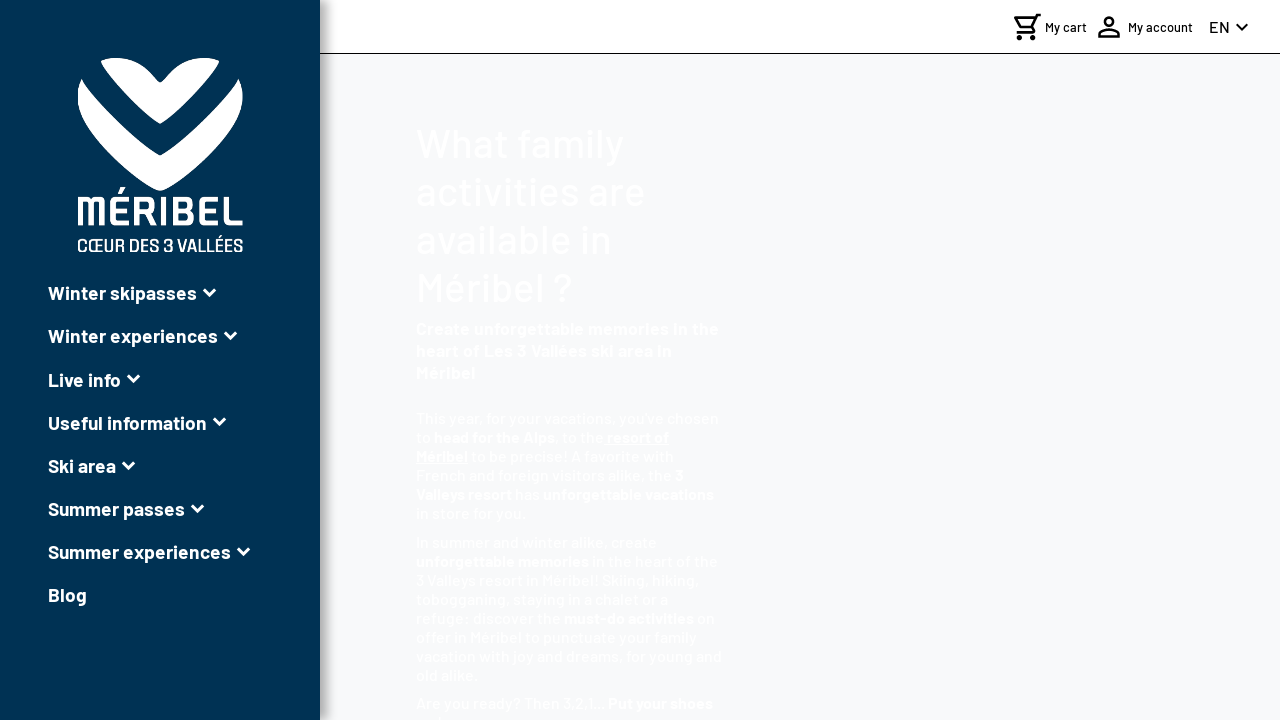

--- FILE ---
content_type: text/html; charset=utf-8
request_url: https://www.skipass-meribel.com/en/experiences-family-meribel
body_size: 64457
content:
<!doctype html>
<html lang="en">
  <head>
    <meta charset="utf-8" />
    <meta
      name="viewport"
      content="minimum-scale=1, initial-scale=1, width=device-width"
    />
    <link rel="icon" id="favicon" href="/assets/images/resort/meribel/favicon.png" />
    <meta
      name="theme-color"
      content="#000000"
    />
    <meta name="description" content="With family or friends 👨‍👩‍👧‍👦, discover the activities you can do on your Alps vacation, in summer or winter, at the 3 Valleys resort of Méribel!" />
    <title>3 experiences to enjoy Méribel with family 👨‍👩‍👧‍👦</title>
    <link rel="canonical" href="https://www.skipass-meribel.com/en/experiences-family-meribel" />
    <link
      rel="alternate"
      hreflang="fr"
    />
    <link
      rel="alternate"
      hreflang="en"
    />
    
    <link
      rel="alternate"
      hreflang="x-default"
    />
    <script type="module" crossorigin src="/assets/index.DUv4_i2L.js"></script>
    <!-- assets/index.ht4jy95Q.css --><style>
.rdp-root{--rdp-accent-color: blue;--rdp-accent-background-color: #f0f0ff;--rdp-day-height: 44px;--rdp-day-width: 44px;--rdp-day_button-border-radius: 100%;--rdp-day_button-border: 2px solid transparent;--rdp-day_button-height: 42px;--rdp-day_button-width: 42px;--rdp-selected-border: 2px solid var(--rdp-accent-color);--rdp-disabled-opacity: .5;--rdp-outside-opacity: .75;--rdp-today-color: var(--rdp-accent-color);--rdp-dropdown-gap: .5rem;--rdp-months-gap: 2rem;--rdp-nav_button-disabled-opacity: .5;--rdp-nav_button-height: 2.25rem;--rdp-nav_button-width: 2.25rem;--rdp-nav-height: 2.75rem;--rdp-range_middle-background-color: var(--rdp-accent-background-color);--rdp-range_middle-color: inherit;--rdp-range_start-color: white;--rdp-range_start-background: linear-gradient(var(--rdp-gradient-direction), transparent 50%, var(--rdp-range_middle-background-color) 50%);--rdp-range_start-date-background-color: var(--rdp-accent-color);--rdp-range_end-background: linear-gradient(var(--rdp-gradient-direction), var(--rdp-range_middle-background-color) 50%, transparent 50%);--rdp-range_end-color: white;--rdp-range_end-date-background-color: var(--rdp-accent-color);--rdp-week_number-border-radius: 100%;--rdp-week_number-border: 2px solid transparent;--rdp-week_number-height: var(--rdp-day-height);--rdp-week_number-opacity: .75;--rdp-week_number-width: var(--rdp-day-width);--rdp-weeknumber-text-align: center;--rdp-weekday-opacity: .75;--rdp-weekday-padding: .5rem 0rem;--rdp-weekday-text-align: center;--rdp-gradient-direction: 90deg;--rdp-animation_duration: .3s;--rdp-animation_timing: cubic-bezier(.4, 0, .2, 1)}.rdp-root[dir=rtl]{--rdp-gradient-direction: -90deg}.rdp-root[data-broadcast-calendar=true]{--rdp-outside-opacity: unset}.rdp-root{position:relative;box-sizing:border-box}.rdp-root *{box-sizing:border-box}.rdp-day{width:var(--rdp-day-width);height:var(--rdp-day-height);text-align:center}.rdp-day_button{background:none;padding:0;margin:0;cursor:pointer;font:inherit;color:inherit;justify-content:center;align-items:center;display:flex;width:var(--rdp-day_button-width);height:var(--rdp-day_button-height);border:var(--rdp-day_button-border);border-radius:var(--rdp-day_button-border-radius)}.rdp-day_button:disabled{cursor:revert}.rdp-caption_label{z-index:1;position:relative;display:inline-flex;align-items:center;white-space:nowrap;border:0}.rdp-dropdown:focus-visible~.rdp-caption_label{outline:5px auto Highlight;outline:5px auto -webkit-focus-ring-color}.rdp-button_next,.rdp-button_previous{border:none;background:none;padding:0;margin:0;cursor:pointer;font:inherit;color:inherit;-moz-appearance:none;-webkit-appearance:none;display:inline-flex;align-items:center;justify-content:center;position:relative;appearance:none;width:var(--rdp-nav_button-width);height:var(--rdp-nav_button-height)}.rdp-button_next:disabled,.rdp-button_next[aria-disabled=true],.rdp-button_previous:disabled,.rdp-button_previous[aria-disabled=true]{cursor:revert;opacity:var(--rdp-nav_button-disabled-opacity)}.rdp-chevron{display:inline-block;fill:var(--rdp-accent-color)}.rdp-root[dir=rtl] .rdp-nav .rdp-chevron{transform:rotate(180deg);transform-origin:50%}.rdp-dropdowns{position:relative;display:inline-flex;align-items:center;gap:var(--rdp-dropdown-gap)}.rdp-dropdown{z-index:2;opacity:0;-webkit-appearance:none;-moz-appearance:none;appearance:none;position:absolute;inset-block-start:0;inset-block-end:0;inset-inline-start:0;width:100%;margin:0;padding:0;cursor:inherit;border:none;line-height:inherit}.rdp-dropdown_root{position:relative;display:inline-flex;align-items:center}.rdp-dropdown_root[data-disabled=true] .rdp-chevron{opacity:var(--rdp-disabled-opacity)}.rdp-month_caption{display:flex;align-content:center;height:var(--rdp-nav-height);font-weight:700;font-size:large}.rdp-root[data-nav-layout=around] .rdp-month,.rdp-root[data-nav-layout=after] .rdp-month{position:relative}.rdp-root[data-nav-layout=around] .rdp-month_caption{justify-content:center;margin-inline-start:var(--rdp-nav_button-width);margin-inline-end:var(--rdp-nav_button-width);position:relative}.rdp-root[data-nav-layout=around] .rdp-button_previous{position:absolute;inset-inline-start:0;top:0;height:var(--rdp-nav-height);display:inline-flex}.rdp-root[data-nav-layout=around] .rdp-button_next{position:absolute;inset-inline-end:0;top:0;height:var(--rdp-nav-height);display:inline-flex;justify-content:center}.rdp-months{position:relative;display:flex;flex-wrap:wrap;gap:var(--rdp-months-gap);max-width:fit-content}.rdp-month_grid{border-collapse:collapse}.rdp-nav{position:absolute;inset-block-start:0;inset-inline-end:0;display:flex;align-items:center;height:var(--rdp-nav-height)}.rdp-weekday{opacity:var(--rdp-weekday-opacity);padding:var(--rdp-weekday-padding);font-weight:500;font-size:smaller;text-align:var(--rdp-weekday-text-align);text-transform:var(--rdp-weekday-text-transform)}.rdp-week_number{opacity:var(--rdp-week_number-opacity);font-weight:400;font-size:small;height:var(--rdp-week_number-height);width:var(--rdp-week_number-width);border:var(--rdp-week_number-border);border-radius:var(--rdp-week_number-border-radius);text-align:var(--rdp-weeknumber-text-align)}.rdp-today:not(.rdp-outside){color:var(--rdp-today-color)}.rdp-selected{font-weight:700;font-size:large}.rdp-selected .rdp-day_button{border:var(--rdp-selected-border)}.rdp-outside{opacity:var(--rdp-outside-opacity)}.rdp-disabled{opacity:var(--rdp-disabled-opacity)}.rdp-hidden{visibility:hidden;color:var(--rdp-range_start-color)}.rdp-range_start{background:var(--rdp-range_start-background)}.rdp-range_start .rdp-day_button{background-color:var(--rdp-range_start-date-background-color);color:var(--rdp-range_start-color)}.rdp-range_middle{background-color:var(--rdp-range_middle-background-color)}.rdp-range_middle .rdp-day_button{border-color:transparent;border:unset;border-radius:unset;color:var(--rdp-range_middle-color)}.rdp-range_end{background:var(--rdp-range_end-background);color:var(--rdp-range_end-color)}.rdp-range_end .rdp-day_button{color:var(--rdp-range_start-color);background-color:var(--rdp-range_end-date-background-color)}.rdp-range_start.rdp-range_end{background:revert}.rdp-focusable{cursor:pointer}@keyframes rdp-slide_in_left{0%{transform:translate(-100%)}to{transform:translate(0)}}@keyframes rdp-slide_in_right{0%{transform:translate(100%)}to{transform:translate(0)}}@keyframes rdp-slide_out_left{0%{transform:translate(0)}to{transform:translate(-100%)}}@keyframes rdp-slide_out_right{0%{transform:translate(0)}to{transform:translate(100%)}}.rdp-weeks_before_enter{animation:rdp-slide_in_left var(--rdp-animation_duration) var(--rdp-animation_timing) forwards}.rdp-weeks_before_exit{animation:rdp-slide_out_left var(--rdp-animation_duration) var(--rdp-animation_timing) forwards}.rdp-weeks_after_enter{animation:rdp-slide_in_right var(--rdp-animation_duration) var(--rdp-animation_timing) forwards}.rdp-weeks_after_exit{animation:rdp-slide_out_right var(--rdp-animation_duration) var(--rdp-animation_timing) forwards}.rdp-root[dir=rtl] .rdp-weeks_after_enter{animation:rdp-slide_in_left var(--rdp-animation_duration) var(--rdp-animation_timing) forwards}.rdp-root[dir=rtl] .rdp-weeks_before_exit{animation:rdp-slide_out_right var(--rdp-animation_duration) var(--rdp-animation_timing) forwards}.rdp-root[dir=rtl] .rdp-weeks_before_enter{animation:rdp-slide_in_right var(--rdp-animation_duration) var(--rdp-animation_timing) forwards}.rdp-root[dir=rtl] .rdp-weeks_after_exit{animation:rdp-slide_out_left var(--rdp-animation_duration) var(--rdp-animation_timing) forwards}@keyframes rdp-fade_in{0%{opacity:0}to{opacity:1}}@keyframes rdp-fade_out{0%{opacity:1}to{opacity:0}}.rdp-caption_after_enter{animation:rdp-fade_in var(--rdp-animation_duration) var(--rdp-animation_timing) forwards}.rdp-caption_after_exit{animation:rdp-fade_out var(--rdp-animation_duration) var(--rdp-animation_timing) forwards}.rdp-caption_before_enter{animation:rdp-fade_in var(--rdp-animation_duration) var(--rdp-animation_timing) forwards}.rdp-caption_before_exit{animation:rdp-fade_out var(--rdp-animation_duration) var(--rdp-animation_timing) forwards}@font-face{font-family:Material Icons Outlined;font-style:normal;font-weight:400;src:url(/assets/material-icons-outlined.gtNz-xnN.woff2) format("woff2"),url(/assets/material-icons-outlined.Cywz7_MU.woff) format("woff")}html{font-family:var(--base-font-family);font-size:var(--font-size-md);color:var(--base-font-color);box-sizing:border-box}img{-webkit-user-drag:none;pointer-events:none;-webkit-user-select:none;user-select:none}*,*:before,*:after{box-sizing:inherit}button{text-transform:uppercase}a,button{font-family:var(--base-font-family);font-size:var(--font-size-md);cursor:pointer}a:disabled,button:disabled{cursor:not-allowed}hr{border:0;border-top:1px solid var(--layout-separator-color);margin:var(--container-margin-md) 0}h1{font-family:var(--titles-font-family);font-size:var(--font-size-xl);margin:var(--container-margin-md) 0 0 0}h2{font-family:var(--titles-font-family);font-size:var(--font-size-l);font-weight:400}h3{font-family:var(--titles-font-family);font-size:var(--font-size-md);margin:var(--container-margin-md) 0 0 0}@media screen and (min-width: 800px){h1{font-size:var(--font-size-huge)}h2{font-size:var(--font-size-xl)}h3{font-size:var(--font-size-l)}}html{height:100%}body{margin:0;height:100%;width:100%}body .page-content{margin:var(--container-margin-md);display:flex;flex:1;justify-content:center;flex-direction:column;align-items:center;background-color:inherit}@media screen and (max-width: 413px){body .page-content.payzen-restricted{margin:var(--container-margin-md) var(--container-margin-s)}}@media screen and (min-width: 800px){body .page-content{margin:var(--container-margin-xxl) auto;width:80%;max-width:1000px}}#root{height:100%;background-color:var(--gray-100)}.app-contents{height:100%;overflow-y:auto;overflow-x:hidden;display:flex;flex-direction:column}.app-contents.scroll-disabled{overflow-y:hidden}.app-contents .app-body{flex:1}.app-contents .app-body.vertical-menu{margin-left:var(--vertical-menu-desktop-width)}.app-contents header,.app-contents .footer{flex-grow:0;flex-shrink:0}@media screen and (min-width: 800px){.app-contents .ssr-mobile-only{display:none!important}}@media screen and (max-width: 799px){.app-contents .ssr-desktop-only{display:none!important}}br{content:"";display:block}br.lg{margin:2em}.error-page{display:flex;flex-direction:column;margin:var(--container-margin-xxl)}.error-page .error-page-content{display:flex;flex-direction:column;width:100%;align-items:center;justify-content:center;align-content:center}.error-message{color:var(--white);font-size:var(--font-size-md)}.error-field-message{text-transform:none;color:var(--error-color);font-size:var(--font-size-sm);margin-top:var(--container-margin-md)}.accordeon{transition:height .5s}.accordeon .accordeon-children{max-height:100%;overflow:hidden}.participant-tile-without-detail{display:flex;color:var(--primary-color);background-color:var(--white);border:2px solid var(--primary-color);border-radius:var(--border-radius-md);padding:var(--container-margin-md);font-weight:700;width:100%;justify-content:space-between;box-shadow:var(--box-shadow-lighter);margin-top:var(--container-margin-md);cursor:pointer}.footer-button{display:flex;flex:1;flex-direction:column;justify-content:center;align-items:center;padding:var(--container-margin-xl);text-align:center}.footer-button .footer-button-title{font-size:var(--font-size-md);font-weight:700}.footer-button .footer-button-description .link{display:block;margin-top:var(--container-margin-xl)}.footer-button .actions{width:100%}@media screen and (min-width: 800px){.footer-button .account-creation-footer-button{width:40%}}.page-error{display:flex;flex-direction:column;align-items:center}.page-error .oops-container{padding:var(--container-margin-md);margin-top:var(--container-margin-xxl);width:349px;height:152px}.page-error .oops-container .image{background-image:var(--background-page-not-found);background-size:cover;height:100%;width:100%}.page-error .title{font-size:var(--font-size-huge);text-align:center;color:var(--primary-color);margin:var(--container-margin-md)}.page-error .subtitle{font-size:var(--font-size-xs);text-align:center}.page-error .link{text-decoration:none;margin-top:var(--container-margin-md)}.fade-slide-container{position:relative}.fade-slide-container .carousel{width:100%;display:flex;flex-direction:row}.fade-slide-container .carousel .each-slide{opacity:0;width:100%;transition:opacity ease-out 1.25s}.fade-slide-container .carousel .each-slide.active{opacity:1;z-index:1}.fade-slide-container .carousel .each-slide+.each-slide{margin-left:-100%}.fade-slide-container .indicators{position:relative;z-index:var(--z-index-10);top:-35px;display:flex;gap:20px;justify-content:center;margin-top:-30px;padding:0;list-style-type:none}.fade-slide-container .indicators li{display:inline-block;position:relative;width:7px;height:7px;padding:5px;margin:0}.fade-slide-container .indicators li .each-slideshow-indicator{position:absolute;top:0;left:0;height:8px;width:8px;margin-left:-5px;padding:5px;border:1px solid grey;border-radius:50%;background:#fff;opacity:.25;box-shadow:var(--box-shadow-thinner);cursor:pointer}.fade-slide-container .indicators li .each-slideshow-indicator.active{opacity:.75}.fade-slide-container .indicators li .each-slideshow-indicator:hover{opacity:.5}.highlight-word{font-weight:700}.highlight-word.primary-color{color:var(--primary-color)}.highlight-text{font-weight:700}.highlight-text.primary-color{color:var(--primary-color)}.user-addresses-list-container{display:flex;flex-direction:column;padding-top:var(--container-margin-xl)}.user-addresses-list-container .button-address{position:relative;display:flex;flex-direction:row;padding:var(--container-margin-md);margin:0 var(--container-margin-md);margin-top:var(--container-margin-md);border:1px solid var(--gray-300);border-radius:var(--border-radius-md);text-align:left;align-items:center;box-shadow:var(--box-shadow-thinner);text-transform:capitalize;background-color:#fff}.user-addresses-list-container .button-address .main-address-identifier{position:absolute;top:-1rem;padding:var(--container-margin-xs) var(--container-margin-s);font-size:var(--font-size-xs);background-color:var(--gray-600);color:var(--white)}.user-addresses-list-container .button-address .check-icon{position:absolute;right:0;margin:var(--container-margin-md);color:var(--primary-color)}.address-form{padding:0 var(--container-margin-md)}.address-display{display:flex;flex-direction:column}#my-payment-form{display:flex;align-self:center;justify-content:center;margin-top:var(--container-margin-xl)}#my-payment-form.hidden{display:none}#my-payment-form .kr-payment-button{background-color:var(--primary-color)!important}#my-payment-form .kr-payment-button span,#my-payment-form .kr-embedded .kr-label label{font-family:var(--base-font-family)!important}.payment-container{display:flex;position:relative;flex-direction:column;width:100%;padding:var(--container-margin-xl)}.payment-container--selectable{cursor:pointer}.payment-container--selectable .payment-method-description{color:var(--primary-color)}.payment-container--disabled{color:var(--primary-gray);border-color:var(--primary-gray);cursor:not-allowed}.payment-container--disabled .payment-method-description{color:var(--primary-gray)}.payment-container--disabled .credit-card,.payment-container--disabled .holiday-voucher,.payment-container--disabled .ancv-payment-three-times,.payment-container--disabled .ancv-payment-four-times,.payment-container--disabled .payment-three-times,.payment-container--disabled .payment-four-times{filter:grayscale(1)}.payment-container .payment-method-container{display:flex;width:100%;justify-content:space-between}.payment-container .payment-method-container .payment-method-title{margin:var(--container-margin-xxs);font-weight:700;font-size:var(--font-size-sm)}@media screen and (max-width: 413px){.payment-container .payment-method-container .payment-method-title{margin-left:var(--container-margin-s)}}.payment-container .payment-method-container .payment-method-description{font-size:var(--font-size-xs);margin-top:var(--container-margin-s)}@media screen and (max-width: 413px){.payment-container .payment-method-container .payment-method-description{margin-left:var(--container-margin-s)}}.payment-container .payment-method-container .check-payment-option{position:absolute;top:0;right:0;color:var(--primary-color)}.payment-container .payment-method-container .payment-mode-container{align-self:center}.payment-container .payment-method-container .payment-mode-container .credit-card{background-image:var(--icon-cb-visa-mastercard-google);height:1.5rem;width:10rem;background-size:contain;background-repeat:no-repeat}@media screen and (max-width: 799px){.payment-container .payment-method-container .payment-mode-container .credit-card{position:absolute;height:1rem;width:5rem;right:10px;top:28px}}.payment-container .payment-method-container .payment-mode-container .holiday-voucher{background-image:var(--icon-ancv-connect);height:50px;width:50px;background-size:cover}.payment-container .payment-method-container .payment-mode-container .ancv-payment-three-times,.payment-container .payment-method-container .payment-mode-container .ancv-payment-four-times{background-image:var(--icon-payzen-multiple);height:2rem;width:5rem;background-size:cover}.payment-container .payment-method-container .payment-mode-container .payment-three-times,.payment-container .payment-method-container .payment-mode-container .payment-four-times{background-image:var(--icon-alma-logo-url);height:50px;width:50px;background-size:cover}.tile.dsp{text-transform:unset;background-color:var(--white);border:1px solid var(--primary-color)}.tile .selected-icon{position:absolute;top:0;right:0;color:var(--primary-color)}.tile.not-selected{border:1px solid var(--gray-200)}.dsp-container{display:flex;flex-wrap:wrap;justify-content:space-evenly;width:100%}.offer-linked-product{margin-top:var(--container-margin-xl)}.offer-linked-product:first-child{margin-top:0}.offer-linked-product .offer-linked-product-name{color:var(--secondary-color);font-weight:700}.participants-available-container,.dropdown-tile-list-container{width:100%}.shopping-tunnel-step-description{display:flex;flex-direction:column;color:var(--primary-gray);font-weight:400;text-align:center}.shopping-tunnel-step-description .description{display:flex;flex-direction:column;align-items:flex-start;text-align:left}@media screen and (min-width: 800px){.shopping-tunnel-step-description .description h3{font-size:var(--font-size-md)}}.missing-slots{padding:var(--container-margin-xl);background-color:var(--secondary-color);color:var(--white);margin-top:var(--container-margin-xl);border-radius:var(--border-radius-lg);box-shadow:var(--box-shadow);text-decoration:none;text-transform:unset;display:flex;align-items:center;justify-content:space-between;font-size:var(--font-size-xl)}.missing-slots .content{display:flex;align-items:center}.missing-slots .content .icon{margin-right:var(--container-margin-md)}@media screen and (min-width: 800px){.dropdown-tile-list-container{width:80%}.loading-message-container{display:flex;flex-direction:column;align-items:center}}.participants-and-insurance-step{display:flex;flex-direction:column}.step-title{font-size:var(--font-size-xl);font-weight:700;width:100%}.dropdown-collapse-content .centered-text{display:flex;min-height:5rem;align-items:center;padding-left:var(--container-margin-s);font-size:var(--font-size-md);text-transform:uppercase;text-align:center;white-space:pre-line;justify-content:center;align-self:center}.dropdown-collapse-content .orderId{display:flex;align-items:center;font-size:var(--font-size-md);text-transform:uppercase;text-align:center;justify-content:center;align-self:center}.dropdown-collapse-content .button{display:flex;justify-content:center}@media screen and (min-width: 800px){.dropdown-collapse-content .centered-text{min-height:5rem;width:50%;padding:var(--container-margin-md);font-size:var(--font-size-l);text-transform:uppercase}.dropdown-collapse-content .orderId{width:50%;font-size:var(--font-size-l);text-transform:uppercase;font-weight:700;color:var(--primary-color)}}.payment-confirmation-informations{padding:var(--container-margin-md)}.payment-confirmation-informations.failure-message{align-self:center;color:var(--error-color);font-size:var(--font-size-sm);text-align:center}.payment-confirmation-product-support{display:flex;flex-direction:column;justify-content:center;align-items:center}.payment-confirmation-product-support .qr-code-container{display:flex;flex-direction:row;justify-content:center}.payment-confirmation-product-support .qr-code-container .icon-button{cursor:initial}.payment-confirmation-product-support .qr-code-container .icon-button span{cursor:pointer}.payment-confirmation-product-support .qr-code-container .icon-button span.disabled{color:var(--gray-500);cursor:default}.payment-confirmation-product-support .qr-code-container .qr-code-wrapper{width:200pt}.payment-confirmation-product-support .qr-code-page-number{margin:var(--container-margin-sm)}.payment-confirmation-product-support .qr-code-canvas{width:100%}.bloc-container{margin-top:var(--container-margin-md);width:100%;display:flex;flex-direction:column;gap:var(--container-margin-sm);background:var(--primary-color-lightest);border:1px solid var(--primary-color);padding:var(--container-margin-md);border-radius:var(--border-radius-md)}.bloc-container .bloc-content{display:flex;gap:var(--container-margin-sm)}.bloc-container .bloc-content .material-icons{color:var(--primary-color)}.bloc-container .bloc-content .title{font-size:var(--font-size-md);font-weight:500;height:24px}.bloc-container .bloc-content .description{font-size:var(--font-size-sm);font-weight:400}.bloc-container .bloc-content .description ul{padding-left:1.5rem;margin-block-start:var(--container-margin-xs);margin-block-end:var(--container-margin-xs)}.bloc-container .btn{width:100%}@media (min-width: 1024px){.bloc-container{margin-top:var(--container-margin-xl)}.bloc-container .btn{width:auto;align-self:center}}.complementary-orders-confirmation-component{width:100%;height:21.875rem;display:flex;align-items:center;border-radius:.5rem;box-shadow:0 .25rem 1.5rem #95959540;margin-top:var(--container-margin-xl);overflow:hidden;align-self:stretch}.complementary-orders-confirmation-component .image-container{width:100%;height:100%;background-size:cover;background-position:center;background-repeat:no-repeat}.complementary-orders-confirmation-component .image-container .complementary-orders-confirmation-container{width:100%;height:100%;background:linear-gradient(90deg,#222d6bb3,#222d6b4d);display:flex;flex-direction:column;gap:2.5rem;justify-content:center;align-items:center;flex:1}.complementary-orders-confirmation-component .image-container .complementary-orders-confirmation-container .complementary-orders-confirmation-info{display:flex;flex-direction:column;gap:1rem;color:var(--white);text-align:center}.complementary-orders-confirmation-component .image-container .complementary-orders-confirmation-container .complementary-orders-confirmation-info .complementary-orders-confirmation-title{font-size:2rem;margin:0;font-weight:400}.complementary-orders-confirmation-component .image-container .complementary-orders-confirmation-container .complementary-orders-confirmation-info .complementary-orders-confirmation-subtitle{font-size:1rem}.complementary-orders-confirmation-component .image-container .complementary-orders-confirmation-container .complementary-orders-confirmation-actions{display:flex;gap:.5rem;justify-content:center}.complementary-orders-confirmation-component .image-container .complementary-orders-confirmation-container .complementary-orders-confirmation-actions .complementary-orders-confirmation-button{padding:.5rem 1rem;background-color:var(--primary-color);color:var(--white);border:none;border-radius:.5rem}.complementary-orders-confirmation-component .complementary-orders-confirmation-resort-activities{display:flex;height:100%;width:100%;justify-content:center;align-items:center}.complementary-orders-confirmation-component .complementary-orders-confirmation-resort-activities .advantages-highlight-container{gap:1.5rem;display:flex;flex-direction:column;align-items:center;justify-content:center;padding:2.5rem}.complementary-orders-confirmation-component .complementary-orders-confirmation-resort-activities .advantages-highlight-container .advantages-highlight-title{margin:0}.complementary-orders-confirmation-component .complementary-orders-confirmation-resort-activities .advantages-highlight-container .advantages-highlight-product{gap:1rem}.complementary-orders-confirmation-component .complementary-orders-confirmation-resort-activities .advantages-highlight-container .advantages-highlight-product .advantages-highlight-product-content{padding:0}@media screen and (max-width: 799px){.complementary-orders-confirmation-component{flex-direction:column-reverse;height:auto;background-color:var(--white)}.complementary-orders-confirmation-component .image-container{border-radius:.5rem;overflow:hidden}.complementary-orders-confirmation-component .image-container .complementary-orders-confirmation-container{padding:4rem 2.5rem 3rem;width:100%;height:100%}.complementary-orders-confirmation-component .complementary-orders-confirmation-resort-activities{background:var(--White, #fff);box-shadow:0 4px 24px #95959540}}.complementary-orders-confirmation-component.noPass{--pass-bg: var(--advantages-color-noPass, #ffc90c);--pass-bg-darker: var(--advantages-color-noPass-darker, #ac8f3e);--highlight-title-color: var(--advantages-color-noPass-text, #ffc90c);--pass-logo-fill: var(--advantages-color-noPass-darker, #ac8f3e);--pass-title-text: var(--secondary-color, #222d6b);--pass-subtitle-text: var(--secondary-color, #222d6b);--pass-description-text: var(--secondary-color, #222d6b);--advantage-price-color: var(--advantages-color-noPass-text, #ffc90c)}.complementary-orders-confirmation-component.noAdvantage{--pass-bg: var(--advantages-color-noAdvantages, #81c0cb);--pass-bg-darker: var(--advantages-color-noAdvantages-darker, #5c8ea1);--highlight-title-color: var(--advantages-color-noAdvantages-darker, #5c8ea1);--pass-logo-fill: var(--advantages-color-noAdvantages-darker, #5c8ea1);--pass-title-text: var(--secondary-color, #222d6b);--pass-subtitle-text: var(--secondary-color, #222d6b);--pass-description-text: var(--secondary-color, #222d6b);--advantage-price-color: var(--secondary-color, #222d6b)}.complementary-orders-confirmation-component.essential{--pass-bg: var(--advantages-color-essential, #ef7767);--pass-bg-darker: var(--advantages-color-essential-darker, #d17261);--highlight-title-color: var(--advantages-color-essential-darker, #d17261);--pass-logo-fill: var(--advantages-color-essential-darker, #d17261);--pass-title-text: var(--secondary-color, #222d6b);--pass-subtitle-text: var(--secondary-color, #222d6b);--pass-description-text: var(--secondary-color, #222d6b);--advantage-price-color: var(--advantages-color-essential-darker, #d17261)}.complementary-orders-confirmation-component.pedestrianPlus{--pass-bg: var(--advantages-color-pedestrianPlus, #783173);--pass-bg-darker: var(--advantages-color-pedestrianPlus-darker, #652961);--highlight-title-color: var(--advantages-color-pedestrianPlus-darker, #652961);--pass-logo-fill: var(--advantages-color-pedestrianPlus-darker, #652961);--pass-title-text: #fff;--pass-subtitle-text: #fff;--pass-description-text: #fff;--advantage-price-color: var(--advantages-color-pedestrianPlus-darker, #652961)}.complementary-orders-confirmation-component.premium{--pass-bg: var(--advantages-color-premium, #133972);--pass-bg-darker: var(--advantages-color-premium-darker, #002b50);--highlight-title-color: var(--advantages-color-premium-darker, #002b50);--pass-logo-fill: var(--advantages-color-premium-darker, #002b50);--pass-title-text: #fff;--pass-subtitle-text: #fff;--pass-description-text: #fff;--advantage-price-color: var(--advantages-color-premium-darker, #002b50)}.complementary-orders-confirmation-component.noPass .complementary-orders-confirmation-container .complementary-orders-confirmation-actions .complementary-orders-confirmation-button,.complementary-orders-confirmation-component.noAdvantage .complementary-orders-confirmation-container .complementary-orders-confirmation-actions .complementary-orders-confirmation-button,.complementary-orders-confirmation-component.essential .complementary-orders-confirmation-container .complementary-orders-confirmation-actions .complementary-orders-confirmation-button,.complementary-orders-confirmation-component.pedestrianPlus .complementary-orders-confirmation-container .complementary-orders-confirmation-actions .complementary-orders-confirmation-button,.complementary-orders-confirmation-component.premium .complementary-orders-confirmation-container .complementary-orders-confirmation-actions .complementary-orders-confirmation-button{color:var(--pass-bg);background-color:var(--white)}.shopping-tunnel-footer-full{display:flex;flex-direction:column;z-index:var(--z-index-30);width:100%}.shopping-tunnel-footer-full:not(.not-fixed){position:fixed;bottom:0}.shopping-tunnel-footer-full .shopping-tunnel-footer{background-color:var(--white);text-transform:uppercase;border-radius:var(--border-radius-lg) var(--border-radius-lg) 0 0;padding:var(--container-margin-md)}.shopping-tunnel-footer-full .shopping-tunnel-footer .shopping-tunnel-total-price-container{white-space:break-spaces;width:4rem}.shopping-tunnel-footer-full .shopping-tunnel-footer .shopping-tunnel-total-price-container .shopping-tunnel-total-price{white-space:nowrap;font-weight:700}.shopping-tunnel-footer-full .shopping-tunnel-footer .actions{margin-top:0;padding:0}.shopping-tunnel-footer-full .shopping-tunnel-footer .actions .btn{border-radius:.75rem}.shopping-tunnel-footer-full .shopping-tunnel-footer .actions.loading-button>.btn{padding:var(--container-margin-md)}.shopping-tunnel-footer-full .shopping-tunnel-footer.footer-full{border-radius:0}.shopping-tunnel-footer-full .shopping-tunnel-footer.payment-step{flex-direction:column}.shopping-tunnel-footer-full .shopping-tunnel-footer.payment-step .general-sales-condition-container{display:flex;flex-direction:column;align-items:flex-start;align-content:center;margin-bottom:var(--container-margin-s)}.shopping-tunnel-footer-full .shopping-tunnel-footer.payment-step .general-sales-condition-container .checkbox-white svg{color:var(--white)}.shopping-tunnel-footer-full .shopping-tunnel-footer.payment-step .general-sales-condition-container .general-sales-condition{text-transform:none;font-size:var(--font-size-xs);max-width:90%}.shopping-tunnel-footer-full .shopping-tunnel-footer.payment-step .general-sales-condition-container .general-sales-condition .underlined{text-decoration:underline}.shopping-tunnel-footer-full .shopping-tunnel-footer.payment-step .disabled-warning{color:var(--error-color);text-align:center;font-size:var(--font-size-xs);text-transform:none;margin-bottom:var(--container-margin-s)}.shopping-tunnel-footer-full .shopping-tunnel-footer.payment-step .action-container .disabled-warning-btn{position:relative;display:inline-block}.shopping-tunnel-footer-full .shopping-tunnel-footer.payment-step .action-container .payment-button-label{margin:0 var(--container-margin-xs);font-size:var(--font-size-md)}.shopping-tunnel-footer-full .shopping-tunnel-total-price-button .material-icons{font-size:var(--font-size-xxl)}.shopping-tunnel-footer-full .footer-information{width:100%;border-radius:var(--border-radius-lg) var(--border-radius-lg) 0 0;box-shadow:var(--box-shadow-lighter);border:none;background-color:var(--white);display:flex;justify-content:space-around;color:var(--primary-color);padding-left:var(--container-margin-sm);padding-right:var(--container-margin-sm);min-height:4rem;align-items:center;text-transform:unset}.shopping-tunnel-footer-full .footer-information .bottom-slider-button-label{margin-left:var(--container-margin-s);color:var(--secondary-color)}@media screen and (min-width: 800px){.shopping-tunnel-footer-full{align-items:center;z-index:var(--z-index-1)}.shopping-tunnel-footer-full .footer-message{font-weight:700}.shopping-tunnel-footer-full .shopping-tunnel-footer{display:flex;justify-content:center;background:none;bottom:var(--container-margin-xxl)}.shopping-tunnel-footer-full .shopping-tunnel-footer-payment-container{display:flex;max-width:60%;align-self:center}.shopping-tunnel-footer-full .action-container{margin-left:0}.shopping-tunnel-footer-full .action-container .payment-button-label{margin:0 var(--container-margin-xs);font-size:var(--font-size-md)}}.shopping-tunnel-header{background-size:cover;background-color:var(--gray-100);display:flex;flex-direction:row;align-items:center;justify-content:center;width:100%;padding:1rem;position:sticky;z-index:var(--z-index-10)}.shopping-tunnel-header .back{display:flex;align-self:center;color:var(--black);align-items:center}.shopping-tunnel-header .back .icon-button{color:var(--black);padding-left:0}.shopping-tunnel-header .shopping-tunnel-header-full-content{width:100%}.shopping-tunnel-header .shopping-tunnel-header-full-content.scrolled{display:flex;align-items:flex-end}.shopping-tunnel-header .shopping-tunnel-header-full-content .shopping-tunnel-container{width:100%}.shopping-tunnel-header .shopping-tunnel-header-full-content .shopping-tunnel-container .shopping-tunnel-steps{display:flex;justify-content:space-between;width:100%;align-items:center}.shopping-tunnel-header .shopping-tunnel-header-full-content .shopping-tunnel-container .shopping-tunnel-steps .step-name{color:var(--black);display:flex;align-items:center;font-weight:700}.shopping-tunnel-header .shopping-tunnel-header-full-content .shopping-tunnel-container .shopping-tunnel-steps .step-name .material-icons{color:var(--primary-color);margin-right:var(--container-margin-xs);font-size:var(--font-size-icons)}.shopping-tunnel-header .shopping-tunnel-header-full-content .shopping-tunnel-container .shopping-tunnel-steps .step-name .step-label{font-weight:400;display:flex;margin:0}.shopping-tunnel-header .shopping-tunnel-header-full-content .shopping-tunnel-container .shopping-tunnel-steps .current-step{color:var(--primary-color);font-size:var(--font-size-s);white-space:nowrap}.shopping-tunnel-header .shopping-tunnel-header-full-content .shopping-tunnel-container .current-step-breadcrumb{background-color:var(--gray-500);margin-top:var(--container-margin-sm);width:100%;height:.5rem;border-radius:6px}.shopping-tunnel-header .shopping-tunnel-header-full-content .shopping-tunnel-container .current-step-breadcrumb .progress{background-color:var(--primary-color);height:.5rem;border-radius:6px}.shopping-tunnel-header .shopping-tunnel-header-full-content .shopping-tunnel-container .current-step-breadcrumb.scrolled{display:none}@media screen and (min-width: 800px){.shopping-tunnel-header{position:sticky;padding:2.5rem 2rem}.shopping-tunnel-header.scrolled{padding-bottom:1rem}.shopping-tunnel-header .back{margin-top:0}.shopping-tunnel-header .shopping-tunnel-header-full-content{display:flex;justify-content:space-between;align-items:center;position:sticky;top:10rem}.shopping-tunnel-header .shopping-tunnel-header-full-content .shopping-tunnel-container{max-width:65%;margin-right:var(--container-margin-md)}.shopping-tunnel-header .shopping-tunnel-header-full-content .shopping-tunnel-container .shopping-tunnel-steps{width:100%}.shopping-tunnel-header .shopping-tunnel-header-full-content .shopping-tunnel-container .shopping-tunnel-steps .step-name{margin-right:var(--container-margin-md)}.shopping-tunnel-header .shopping-tunnel-header-full-content .shopping-tunnel-container .shopping-tunnel-steps .step-name .material-icons{font-size:var(--font-size-huge)}.shopping-tunnel-header .shopping-tunnel-header-full-content .shopping-tunnel-container .shopping-tunnel-steps .step-name .step-label{font-weight:lighter}.shopping-tunnel-header .shopping-tunnel-header-full-content .shopping-tunnel-container .shopping-tunnel-steps .current-step{margin-left:var(--container-margin-md);margin-top:var(--container-margin-sm);font-size:var(--font-size-xl);white-space:nowrap}.shopping-tunnel-header .shopping-tunnel-header-full-content .shopping-tunnel-container .current-step-breadcrumb{margin-top:var(--container-margin-md);height:var(--container-margin-sm)}.shopping-tunnel-header .shopping-tunnel-header-full-content .shopping-tunnel-container .current-step-breadcrumb .progress{height:var(--container-margin-sm)}.shopping-tunnel-header .shopping-tunnel-header-full-content .shopping-tunnel-total-price-container{width:20%;background-color:var(--secondary-color);margin-left:var(--container-margin-md);border-radius:var(--border-radius-lg);color:var(--white);display:flex;padding:var(--container-margin-xl) var(--container-margin-sm);justify-content:space-around;font-size:var(--font-size-xl);text-transform:uppercase;max-width:20rem;white-space:nowrap;min-width:fit-content}.shopping-tunnel-header .shopping-tunnel-header-full-content .shopping-tunnel-total-price-container .shopping-tunnel-total-price{font-weight:700}.shopping-tunnel-header .shopping-tunnel-header-full-content .shopping-tunnel-total-price-container.scrolled{padding:var(--container-margin-sm)}}.verification-container{display:flex;flex-direction:column;width:100%;justify-content:space-between;margin:var(--container-margin-s);padding:0 var(--container-margin-sm);align-items:center}.verification-container .description{display:flex;color:var(--secondary-color);padding-bottom:var(--container-margin-md);align-self:flex-start}.verification-container .form{display:flex;width:100%;flex-direction:column;align-items:center;padding:var(--container-margin-sm)}.verification-container .form .field{display:flex;width:100%;align-items:center}.verification-container .form .field.column{flex-direction:column}.verification-container .form .field .MuiFormControl-root{width:100%}.verification-container .summary-container{display:flex;width:100%;justify-content:space-between;align-items:center;box-shadow:var(--box-shadow-lighter);border-radius:var(--border-radius-md);padding:var(--container-margin-md)}.verification-container .summary-container .email-phonenumber{font-weight:700;font-size:var(--font-size-sm);white-space:nowrap;text-overflow:ellipsis;overflow:hidden;padding-right:1ch}.verification-container .summary-container .icon{border:none;background-color:var(--gray-100)}.image-skipass{background-image:var(--image-ski-pass-url);background-size:contain;background-repeat:no-repeat;background-position:center center;margin-top:var(--container-margin-sm);height:var(--image-ski-pass-height-desktop);width:var(--image-ski-pass-width-desktop)}@media screen and (max-width: 799px){.image-skipass{background-image:var(--image-ski-pass-url);background-size:contain;background-repeat:no-repeat;background-position:center center;margin-top:var(--container-margin-sm);height:var(--image-ski-pass-height-phone);width:var(--image-ski-pass-width-phone)}}.promo-code-label-container{display:flex;justify-content:space-between;align-items:center}.promo-code-code{color:var(--primary-color);margin-right:var(--spacing-1);font-size:larger}.promo-code-label{margin-right:var(--spacing-1)}.promo-code-icon{font-size:larger}.select-slot .content{display:flex;flex-direction:column;justify-content:space-between}.select-slot .content .action .message{text-align:center}.select-slot .participant-accordeon-body{background-color:var(--gray-200);display:flex;flex-direction:column;margin:var(--container-margin-md)}@media screen and (max-width: 799px){.select-slot .participant-accordeon-body{width:auto;margin:var(--container-margin-s)}}.select-slot .participant-accordeon-body.participant-linked-product-body{width:100%;border-radius:var(--border-radius-md);background-color:var(--background-color-detail);margin:0;position:relative}.select-slot .participant-accordeon-body .accordeon-header{padding:var(--container-margin-sm);display:flex;justify-content:space-between;align-content:center;cursor:pointer}.select-slot .participant-accordeon-body .accordeon-header.accordeon-day-title{justify-content:center}.select-slot .participant-accordeon-body .accordeon-header .text{display:flex;justify-content:space-around;flex-direction:column;margin-left:var(--container-margin-md);margin-right:var(--container-margin-sm)}.select-slot .participant-accordeon-body .accordeon-header .icon-and-text{display:flex;align-content:center}.select-slot .participant-accordeon-body .accordeon-header .icon{align-self:center;font-size:var(--font-size-icons)}.select-slot .participant-accordeon-body .accordeon-header .participant-name{font-size:var(--font-size-xl)}.select-slot .participant-accordeon-body .accordeon-header .selected-slot-and-arrow{display:flex;flex-direction:row;justify-content:space-between;align-items:center}.select-slot .participant-accordeon-body .accordeon-header .selected-slot-and-arrow .selected-slot{text-align:center;background-color:var(--gray-400);padding:var(--container-margin-md);width:155px}@media screen and (max-width: 799px){.select-slot .participant-accordeon-body .accordeon-header .selected-slot-and-arrow .selected-slot{padding:var(--container-margin-sm);width:100px}}.select-slot .participant-accordeon-body .accordeon-content{display:flex;justify-content:space-around}.select-slot .participant-accordeon-body .accordeon-content .accordeon-children{width:100%}.select-slot .participant-accordeon-body .accordeon-content .accordeon-children .accordeon-slot{display:flex}.select-slot .participant-accordeon-body .accordeon-content .empty-state{color:var(--secondary-color);align-self:center;text-align:center;font-size:var(--font-size-l)}@media screen and (min-width: 800px){.select-slot .participant-accordeon-body .accordeon-content .empty-state{font-size:var(--font-size-xl)}}.select-slot .participant-accordeon-body .accordeon-content .icon-prev-next{flex:1;background:none;border:none;color:inherit}.select-slot .participant-accordeon-body .accordeon-content .participant-tiles-container{display:flex;align-content:flex-start;flex-wrap:wrap;justify-content:center;flex:12}.select-slot .participant-accordeon-body .accordeon-content .participant-tiles-container .tile{position:relative;flex-basis:var(--tile-flexbox-basis-3col);margin:var(--tile-flexbox-margin);border:1px solid var(--layout-separator-color);overflow:hidden;text-align:center;padding:0;background-color:transparent;height:auto}.select-slot .participant-accordeon-body .accordeon-content .participant-tiles-container .tile .tile-title{font-weight:700;font-size:var(--font-size-sm);line-height:1.3rem;width:100%;padding:var(--container-margin-sm) var(--container-margin-xs);overflow:hidden;white-space:normal}.select-slot .participant-accordeon-body .accordeon-content .participant-tiles-container .tile .tile-title:first-letter{text-transform:capitalize}.select-slot .participant-accordeon-body .accordeon-content .participant-tiles-container .tile .tile-subtitle{font-size:var(--font-size-xs);font-style:italic;text-transform:none;padding:var(--container-margin-sm)}.select-slot .participant-accordeon-body .accordeon-content .participant-tiles-container .tile.tile-selected{color:var(--white);background-color:var(--primary-color)}.select-slot .participant-accordeon-body .accordeon-content .participant-tiles-container .tile.tile-selected .selected-icon{font-size:1rem;position:absolute;right:var(--container-margin-sm);top:var(--container-margin-sm);color:var(--primary-color);background-color:var(--white);border-radius:50%;padding:.3rem}.select-slot .btn-chose-slot{display:flex;justify-content:flex-end;margin-top:var(--container-margin-sm)}.select-slot .btn-chose-slot .down-icon{margin-left:var(--container-margin-sm);margin-right:0}.delivery-address-choice-slider{display:flex;flex-direction:column}.delivery-address-choice-slider .action-container{justify-content:center}.delivery-address-choice-slider .action-container .address-add-button{width:70%}@media screen and (min-width: 800px){.delivery-address-choice-slider .action-container .address-add-button{width:60%}}.address-form .validation-button-container .action-container{display:flex;justify-content:center}.address-form .validation-button-container .action-container .validation-button-address{width:80%}.address-tile{margin-bottom:var(--container-margin-xl);background-color:var(--primary-color-lightest);border-radius:var(--border-radius-md);border:1px solid var(--gray-300)}.address-tile.selected{border-color:var(--primary-color)}.address-tile .address-tile-clickable-header{position:relative;display:flex;flex-direction:column;width:100%;align-items:center;padding:var(--container-margin-md);background-color:var(--white);border:none;border-radius:var(--border-radius-md);text-transform:none}.address-tile .address-tile-clickable-header .address-tile-header-content{display:flex;flex-direction:row;width:100%;align-items:center;justify-content:space-between}.address-tile .address-tile-clickable-header .address-tile-header-content .address-tile-price{display:flex;flex-direction:column;margin-right:var(--container-margin-sm);text-align:right;max-width:35%}.address-tile .address-tile-clickable-header .address-tile-header-content .address-tile-title{font-weight:400;margin:0;text-align:left;max-width:50%}.address-tile .address-tile-clickable-header .selected-icon{position:absolute;top:0;right:0;padding:var(--container-margin-xxs);color:var(--primary-color)}.address-tile .address-tile-clickable-header .address-tile-icon{align-self:center}.address-tile .address-tile-clickable-header .address-tile-sub-title{padding:var(--container-margin-sm) 0;align-self:flex-start;text-align:left;color:var(--primary-gray);font-weight:400}.address-tile .address-tile-collapsable-content{max-height:0;overflow:hidden;border-radius:inherit;transition:max-height .7s cubic-bezier(0,1,0,1)}.address-tile .address-tile-collapsable-content.selected{max-height:300px;display:flex;flex-direction:column;transition:max-height .7s ease-in-out}.address-tile .address-tile-collapsable-content .address-tile-children{padding:var(--container-margin-md)}.address-tile-description{display:flex;flex-direction:column;justify-content:center}.address-tile-description .address-tile-description-title{margin-bottom:var(--container-margin-md)}.address-tile-description .address-tile-description-button-container{display:flex;justify-content:center}.shopping-tunnel-address-header{display:flex;flex-direction:column;text-align:left;margin-bottom:var(--container-margin-md)}.shopping-tunnel-address-header .shopping-tunnel-address-header-description{margin-bottom:var(--container-margin-md)}.shopping-tunnel-address-header .number{font-weight:700;color:var(--primary-color)}.shopping-tunnel-address-header .delivery-selection-wording{margin-top:1rem}.shopping-summary-delivery{display:flex;flex-direction:column;width:100%}.delivery-summary-tile-header{margin:0 var(--container-margin-md)}.delivery-summary-tile-header .delivery-summary-header-top{display:flex;align-items:center;justify-content:space-between;margin:var(--container-margin-md) 0;font-size:var(--font-size-md);font-weight:700}.delivery-summary-tile-header .delivery-summary-header-top .delivery-tile-price{display:flex;flex-direction:column;margin-right:var(--container-margin-sm)}.delivery-summary-tile-header .delivery-summary-bottom{margin-bottom:var(--container-margin-md)}.credit-note-tunnel-tile .credit-note-tunnel-tile-button{align-self:center;width:100%}@media screen and (min-width: 800px){.credit-note-tunnel-tile .credit-note-tunnel-tile-button{width:60%}}.credit-notes-container{margin:var(--container-margin-md)}.credit-notes-container .credit-notes-subtitle{font-size:var(--font-size-xxl)}.credit-notes-container .credit-note-amount-to-use{display:flex;flex-direction:column;align-items:center;margin-top:var(--container-margin-s);margin-bottom:var(--container-margin-xl)}.credit-notes-container .credit-note-amount-to-use .credit-note-amount-value{flex:1;display:flex;flex-direction:row;justify-content:center;align-items:baseline;gap:var(--spacing-1)}.credit-notes-container .credit-note-amount-to-use .common-error-field{align-self:center}.credit-notes-container .credit-notes-total-amount{text-align:center}.credit-notes-container .credit-notes-total-amount .credit-notes-total-amount-order-amount-left{background-color:var(--warning-color)}.product-range-support-slider{display:flex;flex-direction:column;justify-content:flex-start;padding:var(--container-margin-md)}.product-range-support-slider .product-range-support-slider-subtitle{font-size:var(--font-size-xl);padding:var(--container-margin-md)}.product-range-support-slider .product-range-support-slider-description{font-size:var(--font-size-md);padding:0 var(--container-margin-md)}.product-range-select-pass{display:flex;flex-direction:column;justify-content:center;align-items:center;text-align:center}.product-range-select-pass .select-pass-subtitle{font-size:var(--font-size-xxl);font-weight:700;margin:var(--container-margin-md)}.product-range-select-pass .select-pass-description{font-size:var(--font-size-xl)}.shopping-tunnel-payment-contact-bloc{width:100%}.shopping-tunnel-payment-contact-bloc .signup-container{text-align:center;margin-top:var(--font-size-xxl)}.shopping-tunnel-payment-contact-bloc .signup-container .signup-links{display:flex;justify-content:center;align-items:center;margin-top:var(--font-size-xxl)}.shopping-tunnel-payment-contact-bloc .signup-container .signup-links p{margin:0 var(--font-size-md)}.shopping-tunnel-payment-contact-bloc .signup-container .signup-links .signup-link{color:var(--primary-color);text-align:center;font-size:var(--font-size-md);font-weight:700;cursor:pointer}.shopping-tunnel-payment-contact-bloc .shopping-tunnel-payment-contact-bloc-content{width:70%;margin:0 auto}.shopping-tunnel-payment-contact-bloc .login-form{margin:0;width:100%}.shopping-tunnel-payment-contact-bloc .login-form .dropdown-actions{width:100%}.shopping-tunnel-payment-contact-bloc .social-tile{flex-direction:column;padding:0}.shopping-tunnel-payment-contact-bloc .social-tile .actions{padding:0;margin-bottom:0}.shopping-tunnel-payment-contact-bloc .social-tile .actions .social-button,.shopping-tunnel-payment-bloc{width:100%}.shopping-tunnel-payment-bloc .loader{height:auto}.contact-bloc-connected{display:flex;justify-content:space-between;align-items:center}.contact-bloc-connected .contact-bloc-connected-person{display:flex;align-items:center}.contact-bloc-connected .contact-bloc-connected-person p{font-size:var(--font-size-md);margin-left:var(--container-margin-s)}.contact-bloc-connected .logout-link-container{color:var(--primary-color);font-size:var(--font-size-md);font-weight:700;cursor:pointer}.adyen-checkout__payment-method__name{white-space:normal!important;text-align:left}.adyen-checkout__button__text{white-space:normal!important}.tab-bar-container{position:relative;margin-left:2rem;margin-right:2rem;top:-4rem;z-index:var(--z-index-3)}.tab-bar-container .tab-bar-tabs{display:grid;grid-template-columns:1fr 1fr;width:max(25%,28rem);gap:.5rem}.tab-bar-container .tab-bar-tab{padding:.75rem 1.5rem;justify-content:center;align-items:center;gap:1.5rem;border:none;border-radius:.75rem .75rem 0 0;text-transform:none;z-index:var(--z-index-3)}.tab-bar-container .search-tab{background:var(--secondary-color);color:var(--white)}.tab-bar-container .advantages-tab{background:var(--white);color:var(--secondary-color);position:relative}.tab-bar-container .tab-bar-content{display:flex;gap:1rem;width:100%;justify-content:center;position:absolute}.tab-bar-container .tab-bar-content.search{background:var(--secondary-color);border-radius:0 var(--border-radius-lg) var(--border-radius-lg) var(--border-radius-lg);padding:2rem 1rem;gap:1rem;width:100%;display:flex;flex-direction:column;align-items:center}.tab-bar-container .tab-bar-content.advantages{color:var(--secondary-color);border-radius:0 var(--border-radius-lg) var(--border-radius-lg) var(--border-radius-lg);background:var(--white);box-shadow:0 4px 24px #95959540}.tab-bar-tab-icon-img{position:absolute;top:-.5rem;right:-.5rem;width:2rem;height:2rem;aspect-ratio:1/1}.tab-bar-mobile-feature{display:flex;flex-direction:column;align-items:center;margin-top:-3.75rem;width:100vw}.tab-bar-mobile-block{display:block;padding:0 1rem 1.5rem;z-index:var(--z-index-10);width:100%}.tab-bar-mobile-btn{position:relative;display:flex;padding:.75rem 2rem;justify-content:center;align-items:center;gap:.5rem;align-self:stretch;border-radius:1.5rem;box-shadow:var(--box-shadow-darker);text-transform:none;border:none;margin:-2rem auto 1.5rem;background:var(--advantages-color-noPass-text, #FFC90C);color:var(--secondary-color)}.tab-bar-mobile-btn.active{background:var(--white, #fff)}.tab-bar-mobile-switch{display:flex;gap:.5rem;margin-top:.5rem}.tab-bar-mobile-switch-btn.active{background:var(--secondary-color);color:var(--white)}.tab-bar-mobile-tab-icon{position:absolute;top:0;right:0;pointer-events:none}.tab-bar-mobile-tab-icon-img{position:absolute;left:-1.5rem;top:-.5rem;width:2rem;height:2rem;background:url("data:image/svg+xml,%3csvg%20width='32'%20height='33'%20viewBox='0%200%2032%2033'%20fill='none'%20xmlns='http://www.w3.org/2000/svg'%3e%3cpath%20d='M3.65229%2020.4587C4.22561%2020.6613%204.80956%2020.8213%205.38288%2020.9387C5.79695%2021.024%206.15793%2021.0773%206.46583%2021.1093C6.33842%2021.3973%206.2004%2021.7387%206.06238%2022.144C5.88188%2022.7093%205.72263%2023.296%205.60584%2023.904C5.13869%2026.3893%205.5209%2027.9253%205.53152%2028L5.56337%2028.1493H5.71201C5.77571%2028.16%207.33643%2028.2773%209.66158%2027.3813C10.2349%2027.1573%2010.7764%2026.9013%2011.2966%2026.624C11.6682%2026.4213%2011.9761%2026.2187%2012.2309%2026.048C12.3159%2026.3467%2012.4326%2026.7093%2012.5813%2027.104C12.7936%2027.6587%2013.0484%2028.2133%2013.3457%2028.7467C14.5561%2030.9547%2015.8301%2031.8933%2015.8832%2031.9253L16%2032.0107L16.1168%2031.9253C16.1168%2031.9253%2017.4333%2030.9547%2018.6543%2028.7467C18.9516%2028.2027%2019.2064%2027.648%2019.4187%2027.104C19.5674%2026.7093%2019.6841%2026.3573%2019.7691%2026.048C20.0239%2026.2293%2020.3318%2026.4213%2020.7034%2026.624C21.213%2026.912%2021.7651%2027.168%2022.3278%2027.3813C24.653%2028.2773%2026.2137%2028.1707%2026.2774%2028.16H26.426L26.4579%2028C26.4685%2027.936%2026.8507%2026.3893%2026.3835%2023.904C26.2668%2023.296%2026.1181%2022.6987%2025.927%2022.144C25.789%2021.7387%2025.651%2021.3973%2025.5236%2021.1093C25.8315%2021.0773%2026.1924%2021.024%2026.6065%2020.9387C27.1798%2020.8213%2027.7638%2020.6613%2028.3371%2020.4587C30.6835%2019.6267%2031.8195%2018.528%2031.862%2018.4747L31.9681%2018.368L31.9044%2018.2293C31.8726%2018.1653%2031.1931%2016.736%2029.2608%2015.1467C28.783%2014.752%2028.2946%2014.4%2027.7956%2014.0907C27.4346%2013.8667%2027.1161%2013.696%2026.8295%2013.5573C27.0524%2013.3333%2027.2966%2013.056%2027.5514%2012.7253C27.9124%2012.2667%2028.2522%2011.7653%2028.5707%2011.2213C29.8447%209.04533%2030.0146%207.46667%2030.0146%207.40267V7.25333L29.8978%207.18933C29.8341%207.168%2028.4008%206.51733%2025.9164%206.54933C25.3006%206.54933%2024.706%206.60267%2024.1327%206.69867C23.7186%206.76267%2023.3577%206.83733%2023.0604%206.92267C23.0816%206.60267%2023.0922%206.24%2023.0816%205.81333C23.071%205.22667%2023.0073%204.61867%2022.9117%204C22.5083%201.504%2021.6377%200.181333%2021.6058%200.128L21.5528%200L21.4147%200.0426667C21.351%200.064%2019.8434%200.501333%2017.9642%202.15467C17.497%202.56%2017.0723%202.98667%2016.6901%203.43467C16.4141%203.75467%2016.1911%204.04267%2016%204.30933C15.8195%204.05333%2015.5965%203.75467%2015.3205%203.43467C14.9383%202.98667%2014.503%202.56%2014.0464%202.15467C12.1566%200.501333%2010.649%200.0533333%2010.5853%200.0426667L10.4472%200L10.3623%200.128C10.3305%200.181333%209.44924%201.504%209.0564%204C8.96085%204.61867%208.90776%205.22667%208.88653%205.81333C8.88653%206.24%208.88653%206.61333%208.90776%206.92267C8.61049%206.848%208.2495%206.76267%207.83543%206.69867C7.26211%206.61333%206.65693%206.56%206.05176%206.54933C3.56735%206.51733%202.13404%207.15733%202.07034%207.18933L1.93232%207.25333V7.40267C1.95355%207.46667%202.12342%209.04533%203.39748%2011.2213C3.70537%2011.7547%204.05574%2012.256%204.41672%2012.7147C4.68215%2013.0453%204.92634%2013.3227%205.13869%2013.5467C4.86264%2013.6853%204.53351%2013.856%204.17253%2014.08C3.67352%2014.3893%203.18514%2014.7413%202.70737%2015.136C0.785667%2016.7467%200.0955541%2018.176%200.0637027%2018.24L0%2018.368L0.106171%2018.4747C0.106171%2018.4747%201.28467%2019.6267%203.63106%2020.4587H3.65229Z'%20fill='%23AC8F3E'/%3e%3cpath%20d='M20.7667%2016.5194H16.5199V20.7662H15.1043V16.5194H10.8574V15.1038H15.1043V10.8569H16.5199V15.1038H20.7667V16.5194Z'%20fill='white'/%3e%3c/svg%3e") no-repeat center/contain;aspect-ratio:1/1}.advantages{color:var(--pass-title-text, var(--secondary-color, #222d6b));display:flex;flex-direction:row;width:100%}.advantages.pass-type-noPass{--pass-bg: var(--advantages-color-noPass, #ffc90c);--pass-bg-darker: var(--advantages-color-noPass-darker, #ac8f3e);--highlight-title-color: var(--advantages-color-noPass-text, #ffc90c);--pass-logo-fill: var(--advantages-color-noPass-darker, #ac8f3e);--pass-title-text: var(--secondary-color, #222d6b);--pass-subtitle-text: var(--secondary-color, #222d6b);--pass-description-text: var(--secondary-color, #222d6b);--advantage-price-color: var(--advantages-color-noPass-text, #ffc90c)}.advantages.pass-type-noAdvantage{--pass-bg: var(--advantages-color-noAdvantages, #81c0cb);--pass-bg-darker: var(--advantages-color-noAdvantages-darker, #5c8ea1);--highlight-title-color: var(--advantages-color-noAdvantages-darker, #5c8ea1);--pass-logo-fill: var(--advantages-color-noAdvantages-darker, #5c8ea1);--pass-title-text: var(--secondary-color, #222d6b);--pass-subtitle-text: var(--secondary-color, #222d6b);--pass-description-text: var(--secondary-color, #222d6b);--advantage-price-color: var(--secondary-color, #222d6b)}.advantages.pass-type-essential{--pass-bg: var(--advantages-color-essential, #ef7767);--pass-bg-darker: var(--advantages-color-essential-darker, #d17261);--highlight-title-color: var(--advantages-color-essential-darker, #d17261);--pass-logo-fill: var(--advantages-color-essential-darker, #d17261);--pass-title-text: var(--secondary-color, #222d6b);--pass-subtitle-text: var(--secondary-color, #222d6b);--pass-description-text: var(--secondary-color, #222d6b);--advantage-price-color: var(--advantages-color-essential-darker, #d17261)}.advantages.pass-type-pedestrianPlus{--pass-bg: var(--advantages-color-pedestrianPlus, #783173);--pass-bg-darker: var(--advantages-color-pedestrianPlus-darker, #652961);--highlight-title-color: var(--advantages-color-pedestrianPlus-darker, #652961);--pass-logo-fill: var(--advantages-color-pedestrianPlus-darker, #652961);--pass-title-text: #fff;--pass-subtitle-text: #fff;--pass-description-text: #fff;--advantage-price-color: var(--advantages-color-pedestrianPlus-darker, #652961)}.advantages.pass-type-premium{--pass-bg: var(--advantages-color-premium, #133972);--pass-bg-darker: var(--advantages-color-premium-darker, #002b50);--highlight-title-color: var(--advantages-color-premium-darker, #002b50);--pass-logo-fill: var(--advantages-color-premium-darker, #002b50);--pass-title-text: #fff;--pass-subtitle-text: #fff;--pass-description-text: #fff;--advantage-price-color: var(--advantages-color-premium-darker, #002b50)}.advantages .advantages-pass-container{display:flex;padding:2rem 2rem 3rem 3rem;flex-direction:column;gap:3rem;flex:1 0 0;align-self:stretch;border-radius:0 var(--border-radius-lg) var(--border-radius-lg) 0;background:var(--pass-bg);color:var(--pass-title-text, var(--secondary-color, #222d6b));position:relative}.advantages .advantages-pass-container .advantages-pass-content-container{display:flex;flex-direction:column;gap:2rem;flex-grow:1}.advantages .advantages-pass-container .advantages-pass-header{display:flex;justify-content:space-between;gap:24px}.advantages .advantages-pass-container .advantages-pass-subtitle{display:flex;margin:0;align-items:center;font-size:1.5rem;font-weight:600}.advantages .advantages-pass-container .advantages-pass-title-description{display:flex;flex-direction:column;gap:2rem;padding-right:4rem}@media screen and (max-width: 799px){.advantages .advantages-pass-container .advantages-pass-title-description{padding-right:0}}.advantages .advantages-pass-container .advantages-pass-button-color-background{color:var(--pass-bg)}@media screen and (max-width: 799px){.advantages .advantages-pass-container{padding:1.5rem 2rem 2rem;gap:2rem}}.advantages .advantages-pass-logo-wrapper{position:absolute;top:1rem;right:1rem;font-size:2rem}.advantages .advantages-logo svg{display:block}.advantages .advantages-highlight-container{display:flex;width:max(25%,28rem);padding:2.5rem;flex-direction:column;align-items:flex-start;gap:1.5rem;align-self:stretch;border-radius:0 0 0 var(--border-radius-lg);background:var(--white);height:100%;justify-content:flex-end}@media screen and (max-width: 799px){.advantages .advantages-highlight-container{height:auto;align-self:auto;justify-content:flex-start;width:auto;border-radius:0 0 var(--border-radius-lg) var(--border-radius-lg)}}@media screen and (max-width: 799px){.advantages{flex-direction:column-reverse;align-items:center;background:var(--white);width:100%;border-radius:var(--border-radius-lg);box-shadow:0 .25rem 1.5rem #95959540}.advantages .advantages-pass-container{border-radius:var(--border-radius-lg);box-shadow:0 .25rem 1.5rem #95959540}}.advantages-highlight-title{font-weight:400;font-size:1.75rem;width:100%;color:var(--highlight-title-color, var(--secondary-color, #222d6b))}.advantages-highlight-products{display:flex;flex-direction:column;width:100%;gap:1rem}.advantages-highlight-product{display:flex;gap:1.5rem;align-items:center;border:none;background:none;text-transform:initial}.advantages-highlight-product-interactive{position:relative}.advantages-highlight-product-interactive:after{content:"";position:absolute;top:-.5rem;left:-.5rem;right:-.5rem;bottom:-.5rem;pointer-events:none;border-radius:.5rem;background:#0000;transition:background .2s ease-in-out}.advantages-highlight-product-interactive .advantages-highlight-product-name{text-decoration-line:underline;text-decoration-style:solid;text-decoration-skip-ink:auto;text-decoration-thickness:auto;text-underline-offset:auto;text-underline-position:from-font}.advantages-highlight-product-interactive:hover{cursor:pointer}.advantages-highlight-product-interactive:hover:after{background:#00000008}.advantages-highlight-product-image-wrapper{position:relative;width:3rem;height:3rem;display:flex;align-items:center;justify-content:center;flex-shrink:0}.advantages-highlight-product-image{width:3rem;height:3rem;object-fit:cover;border-radius:.5rem;flex-shrink:0}.advantages-highlight-product-image-empty{width:3rem;height:3rem;background:#f0f0f0;border-radius:.5rem;display:flex;align-items:center;justify-content:center;color:#ccc;font-size:2rem}.advantages-highlight-product-content{display:flex;flex-direction:column;flex-grow:1;justify-content:space-between;padding:.25rem 0}.advantages-highlight-product-name{font-weight:600;font-size:1rem;text-align:left;padding-bottom:2px;color:var(--secondary-color, rgba(34, 45, 107, .8980392157));width:fit-content;font-style:normal;line-height:normal}.advantages-highlight-product-prices{display:flex;gap:.25rem;font-style:normal;letter-spacing:.2px;align-items:first baseline}.advantages-highlight-product-base-price{text-decoration:line-through;color:var(--price-disabled-color, #6c757d);font-size:1rem}.advantages-highlight-product-price-text{color:var(--price-disabled-color, #6c757d);font-size:1rem;font-family:var(--base-font-family)}.advantages-highlight-net-price{font-family:var(--titles-font-family);font-size:1.125rem;color:var(--advantage-price-color)}.advantages-highlight-price{font-size:1rem;color:var(--secondary-color, #222d6b)}.passtype-color{color:var(--pass-bg-darker);font-size:1.75rem}.advantages-highlight-description{font-size:14px;color:#666;flex-grow:1}.advantages-pass-title{font-size:2.5rem;font-weight:700;color:var(--pass-title-text, var(--secondary-color, #222d6b))}@media screen and (max-width: 799px){.advantages-pass-title{text-align:center}}.advantages-pass-subtitle{font-weight:600;color:var(--pass-subtitle-text, var(--secondary-color, #222d6b))}.advantages-pass-description{margin-bottom:auto;font-size:1.25rem;color:var(--pass-description-text, var(--secondary-color, #222d6b))}@media screen and (max-width: 799px){.advantages-pass-description{text-align:center}}.advantages-pass-button-container{display:flex;flex-direction:row;gap:.75rem}@media screen and (max-width: 799px){.advantages-pass-button-container{flex-direction:column}}.advantages-pass-button-styled{background:var(--advantages-pass-button-bg, #fff);color:var(--advantages-pass-button-color, #222d6b);border:none;border-radius:.25rem;padding:.75rem 1.5rem;font-weight:600;cursor:pointer}.advantages-pass-button-transparent{background:none;border:none;color:var(--secondary-color, #222d6b);text-decoration:underline;padding:.75rem 1.5rem;cursor:pointer}.advantages-pass-button-wide{flex-grow:1;width:100%;margin-right:1.25rem;align-items:flex-start}.advantages-pass-type-selector{margin-top:1rem}.advantages-pass-type-selector button{margin-right:.5rem;font-weight:400;background:none;border:1px solid #ccc;border-radius:4px;padding:.5rem 1rem;cursor:pointer;color:#333}.advantages-pass-type-selector button.selected{font-weight:700;border-color:#222d6b;color:#222d6b}.advantages-complete-pass{border-radius:var(--border-radius-md);background-size:cover;background-position:center;background-repeat:no-repeat;box-shadow:0 4px 24px #95959540}.advantages-complete-pass .advantages-complete-pass-gradient{background:linear-gradient(0deg,#222d6be6,#222d6b1a),linear-gradient(0deg,#222d6be6,#222d6b1a);padding:1rem 1.5rem 2rem;border-radius:var(--border-radius-md);display:flex;flex-direction:column;gap:1.5rem}.advantages-complete-pass .advantages-complete-pass-info{display:flex;flex-direction:column;gap:.5rem}.advantages-complete-pass .advantages-complete-pass-info>*{text-align:center;color:var(--white)}.advantages-complete-pass .advantages-complete-pass-info .advantages-complete-pass-title{font-size:2rem;margin:0}.advantages-complete-pass .advantages-complete-pass-info .advantages-complete-pass-subtitle{font-size:1rem}.advantages-complete-pass .advantages-complete-pass-actions{display:flex;gap:.5rem;justify-content:center}@media screen and (max-width: 799px){.advantages-complete-pass,.advantages-complete-pass .advantages-complete-pass-gradient{border-radius:var(--border-radius-lg)}}.user-advantages-page{margin-top:var(--container-margin-md)}.user-advantages-page.pass-type-noPass{--pass-bg: var(--advantages-color-noPass, #ffc90c);--pass-bg-darker: var(--advantages-color-noPass-darker, #ac8f3e);--highlight-title-color: var(--advantages-color-noPass-text, #ffc90c);--pass-logo-fill: var(--advantages-color-noPass-darker, #ac8f3e);--pass-title-text: var(--secondary-color, #222d6b);--pass-subtitle-text: var(--secondary-color, #222d6b);--pass-description-text: var(--secondary-color, #222d6b);--advantage-price-color: var(--advantages-color-noPass-text, #ffc90c)}.user-advantages-page.pass-type-noAdvantage{--pass-bg: var(--advantages-color-noAdvantages, #81c0cb);--pass-bg-darker: var(--advantages-color-noAdvantages-darker, #5c8ea1);--highlight-title-color: var(--advantages-color-noAdvantages-darker, #5c8ea1);--pass-logo-fill: var(--advantages-color-noAdvantages-darker, #5c8ea1);--pass-title-text: var(--secondary-color, #222d6b);--pass-subtitle-text: var(--secondary-color, #222d6b);--pass-description-text: var(--secondary-color, #222d6b);--advantage-price-color: var(--secondary-color, #222d6b)}.user-advantages-page.pass-type-essential{--pass-bg: var(--advantages-color-essential, #ef7767);--pass-bg-darker: var(--advantages-color-essential-darker, #d17261);--highlight-title-color: var(--advantages-color-essential-darker, #d17261);--pass-logo-fill: var(--advantages-color-essential-darker, #d17261);--pass-title-text: var(--secondary-color, #222d6b);--pass-subtitle-text: var(--secondary-color, #222d6b);--pass-description-text: var(--secondary-color, #222d6b);--advantage-price-color: var(--advantages-color-essential-darker, #d17261)}.user-advantages-page.pass-type-pedestrianPlus{--pass-bg: var(--advantages-color-pedestrianPlus, #783173);--pass-bg-darker: var(--advantages-color-pedestrianPlus-darker, #652961);--highlight-title-color: var(--advantages-color-pedestrianPlus-darker, #652961);--pass-logo-fill: var(--advantages-color-pedestrianPlus-darker, #652961);--pass-title-text: #fff;--pass-subtitle-text: #fff;--pass-description-text: #fff;--advantage-price-color: var(--advantages-color-pedestrianPlus-darker, #652961)}.user-advantages-page.pass-type-premium{--pass-bg: var(--advantages-color-premium, #133972);--pass-bg-darker: var(--advantages-color-premium-darker, #002b50);--highlight-title-color: var(--advantages-color-premium-darker, #002b50);--pass-logo-fill: var(--advantages-color-premium-darker, #002b50);--pass-title-text: #fff;--pass-subtitle-text: #fff;--pass-description-text: #fff;--advantage-price-color: var(--advantages-color-premium-darker, #002b50)}.user-advantages-page .pass-accent-color{color:var(--highlight-title-color)}.user-advantages-page .background-accent-color{background-color:var(--pass-bg);color:var(--white)}.user-advantages-page .user-advantages-content{display:flex;flex-direction:column;gap:3.5rem}.user-advantages-page .user-advantages-section .user-advantages-section-header{margin-bottom:1.5rem}.user-advantages-page .user-advantages-section .user-advantages-section-title{margin:0 0 .5rem;font-size:var(--font-size-xxl)}.user-advantages-page .user-advantages-section .user-advantages-section-subtitle{color:var(--gray-600)}.user-advantages-page.pass-type-noPass .user-advantages-section-title{color:var(--primary-color)!important}.user-advantages-page-standalone{padding:0 3.5rem;margin-top:0}.user-advantages-page-standalone>.user-advantages-section-title{text-align:center;font-size:var(--font-size-huge);font-weight:700;padding:3.5rem 0 1rem;margin:0 0 3.5rem}@media screen and (max-width: 799px){.user-advantages-page-standalone{padding:0 1.5rem}}.user-advantages-resort-products{display:grid;grid-template-columns:repeat(auto-fill,minmax(300px,1fr));gap:1.5rem}.user-advantages-resort-products .user-advantages-resort-product-tile-header{aspect-ratio:1.66;width:100%}@media screen and (max-width: 799px){.user-advantages-resort-products{display:flex;overflow:auto}.user-advantages-resort-products .user-advantages-resort-product-tile{min-width:20rem}.user-advantages-resort-products .user-advantages-resort-product-tile .user-advantages-resort-product-tile-header{min-height:14rem}}.user-advantages-resort-products-free{display:flex;flex-direction:column;gap:1.5rem}.user-advantages-resort-products-free .user-advantages-resort-product-tile{flex-direction:row}.user-advantages-resort-products-free .user-advantages-resort-product-tile .user-advantages-resort-product-tile-header,.user-advantages-resort-products-free .user-advantages-resort-product-tile .user-advantages-resort-product-tile-info{flex:1 1 0}.user-advantages-resort-products-free .user-advantages-resort-product-tile .user-advantages-resort-product-tile-header{border-radius:var(--border-radius-lg) 0 0 var(--border-radius-lg);min-height:20rem}.user-advantages-resort-products-free .user-advantages-resort-product-tile .user-advantages-resort-product-tile-info{padding:1.5rem}@media screen and (max-width: 799px){.user-advantages-resort-products-free{flex-direction:row;overflow:auto}.user-advantages-resort-products-free .user-advantages-resort-product-tile{min-width:28rem}.user-advantages-resort-products-free .user-advantages-resort-product-tile .user-advantages-resort-product-tile-header{min-height:14rem}}.user-advantages-partner-products-featured{display:flex;flex-direction:column;gap:24px}@media screen and (max-width: 799px){.user-advantages-partner-products-featured{flex-direction:row;overflow:auto}.user-advantages-partner-products-featured .user-advantages-partner-product-tile{min-width:28rem}.user-advantages-partner-products-featured .user-advantages-partner-product-tile .user-advantages-partner-product-tile-header{min-height:14rem}}.user-advantages-partner-products .user-advantages-partner-products-tabs{display:flex;margin-bottom:1rem;overflow:auto;white-space:nowrap}.user-advantages-partner-products .user-advantages-partner-products-tabs .user-advantages-partner-products-tab{flex:1 1 0;padding-bottom:1rem;text-transform:uppercase;font-size:var(--font-size-xs);border:none;border-bottom:3px solid var(--gray-400);background:transparent;font-weight:700;color:var(--base-font-color)}.user-advantages-partner-products .user-advantages-partner-products-tabs .user-advantages-partner-products-tab.active{border-bottom-color:var(--pass-bg, --primary-color)}.user-advantages-partner-products .user-advantages-partner-products-tab-content{display:grid;grid-template-columns:repeat(auto-fill,minmax(300px,1fr));gap:1.5rem}.user-advantages-partner-products .user-advantages-partner-products-tab-content .user-advantages-partner-product-tile{background-size:cover;background-position:50%;background-repeat:no-repeat}@media screen and (max-width: 799px){.user-advantages-partner-products .user-advantages-partner-products-tab-content{display:flex;overflow:auto}.user-advantages-partner-products .user-advantages-partner-products-tab-content .user-advantages-partner-product-tile{min-width:20rem}.user-advantages-partner-products .user-advantages-partner-products-tab-content .user-advantages-partner-product-tile .user-advantages-partner-product-tile-header{min-height:14rem}}.user-advantages-resort-product-tile{display:flex;flex-direction:column;border-radius:var(--border-radius-lg);background-color:var(--white)}.user-advantages-resort-product-tile .user-advantages-resort-product-tile-header{background-repeat:no-repeat;background-position:center;background-size:cover;border-radius:var(--border-radius-lg) var(--border-radius-lg) 0 0}.user-advantages-resort-product-tile .user-advantages-resort-product-tile-header .user-advantages-resort-product-tile-price{float:right;margin:10px 15px;padding:.25rem .75rem .25rem 1rem;border-radius:var(--border-radius-xl)}.user-advantages-resort-product-tile .user-advantages-resort-product-tile-info{padding:1.5rem 1rem;display:flex;flex-direction:column;gap:1.5rem}.user-advantages-resort-product-tile .user-advantages-resort-product-tile-info .user-advantages-resort-product-tile-description{display:flex;flex-direction:column;gap:.5rem}.user-advantages-resort-product-tile .user-advantages-resort-product-tile-info .user-advantages-resort-product-tile-description .user-advantages-resort-product-tile-description-title{font-size:var(--font-size-xl)}.user-advantages-resort-product-tile .user-advantages-resort-product-tile-info .user-advantages-resort-product-tile-description .user-advantages-resort-product-tile-description-text{color:var(--gray-600)}.user-advantages-resort-product-tile .user-advantages-resort-product-tile-info .user-advantages-resort-product-tile-actions{display:flex}.user-advantages-resort-product-tile .user-advantages-resort-product-tile-info .user-advantages-resort-product-tile-actions button{flex-grow:1;background:var(--secondary-color);color:var(--white);border:none;border-radius:var(--border-radius-md);padding:.5rem 1rem;font-weight:700}.user-advantages-resort-product-tile .user-advantages-resort-product-tile-link--more-info{text-decoration-line:underline!important;padding:.5rem 0}.user-advantages-partner-product-tile{background-size:cover;background-position:50%;background-repeat:no-repeat;min-height:360px;border-radius:var(--border-radius-lg);color:var(--white);display:flex}.user-advantages-partner-product-tile .user-advantages-partner-product-tile-gradient{flex-grow:1;border-radius:var(--border-radius-lg);display:flex;flex-direction:column-reverse;background:linear-gradient(0deg,#222d6be6,#222d6b1a);aspect-ratio:.8}.user-advantages-partner-product-tile .user-advantages-partner-product-tile-info{padding:0 24px 40px;display:flex;flex-direction:column;gap:.5rem;max-width:370px}.user-advantages-partner-product-tile .user-advantages-partner-product-tile-title{margin:0;font-size:var(--font-size-xxl)}.user-advantages-partner-product-tile .user-advantages-partner-product-tile-location{font-weight:500}.user-advantages-partner-product-tile .user-advantages-partner-product-tile-link--learn-more{text-decoration-line:underline!important}.user-advantages-section--fast-lanes .user-advantages-section-header{margin-bottom:0!important}.user-advantages-resort-products-show-more,.user-advantages-partner-products-show-more{display:flex;justify-content:center;margin-top:1.5rem}.user-advantages-resort-products-show-more button,.user-advantages-partner-products-show-more button{color:var(--base-font-color);text-decoration-line:underline;font-weight:700;border:none;background:transparent;text-transform:none}.pages-tabs{position:relative;display:flex}.pages-tabs:after{content:"";position:absolute;background-color:var(--gray-200);height:3px;width:100%;bottom:0}.pages-tab{position:relative;text-decoration:none;border-bottom:3px solid var(--gray-200);padding:0 2rem .75rem;z-index:1;width:max-content;font-size:.875rem;font-weight:700}.pages-tab span{color:var(--gray-800);opacity:.75}.pages-tab.selected{border-bottom:3px solid var(--primary-color)}.pages-tab.selected span{color:var(--black);opacity:1}@media screen and (min-width: 800px){.bottom-actions{display:flex;justify-content:center;flex-direction:row-reverse}.bottom-actions.three-buttons{flex-wrap:wrap}.bottom-actions.column{flex-direction:column}.slider .bottom-actions{display:flex;margin-left:auto;margin-right:auto;width:80%;flex-direction:column}.bottom-actions .action-container{min-width:20rem}.bottom-actions .action-container:only-child{margin-left:unset}}.actions{margin-top:var(--container-margin-md);display:flex;justify-content:flex-end;min-width:8rem}.actions .action-container{margin-left:10px}.actions .loading-button{position:relative}.actions .loading-button .loading-progress{height:var(--button-height);width:var(--button-height);position:absolute;top:50%;left:50%;margin-top:calc(var(--button-height) * -.5);margin-left:calc(var(--button-height) * -.5)}.actions .loading-button .loading-progress>div{display:block}.bottom-actions{z-index:var(--z-index-base);width:100%;padding:var(--container-margin-sm) var(--container-margin-sm)}.bottom-actions .full-with-action{width:100%}.bottom-actions .action-container{margin-bottom:var(--container-margin-sm)}.bottom-actions .disabled-warning{min-height:var(--font-size-xl);color:var(--error-color);text-align:center}.bottom-actions .disabled-warning-btn,.bottom-actions .btn{width:100%}.bottom-actions:not(.not-fixed){position:sticky;bottom:0;margin:var(--container-margin-xl) 0;background-color:var(--gray-100)}.bottom-actions.small-margin-bottom{display:flex;flex-direction:row-reverse;justify-content:flex-end;margin-bottom:var(--container-margin-sm);flex-wrap:wrap}.bottom-actions.small-margin-bottom .btn{width:100%}.actions .action-container:first-child{margin-left:0}.bottom-actions.small-margin-bottom.confirmation-button .action-container{flex:1;min-width:unset}.dropdown-actions{width:100%;display:flex;justify-content:center;margin:var(--container-margin-md) auto 0;flex-direction:column}.dropdown-actions .error{color:var(--error-color)}.dropdown-actions .actions{padding:0;width:100%}.dropdown-actions .actions .btn{width:100%}@media screen and (min-width: 800px){.dropdown-actions{width:60%;align-items:center}.slider .dropdown-actions{width:100%}}.cursor-pointer{cursor:pointer}.unstyled-btn{background:none;color:inherit;border:none;padding:0;font:inherit;cursor:pointer;outline:inherit;text-transform:none}.link-btn{text-decoration:none;display:block;width:100%;text-transform:uppercase}.btn{padding:var(--container-margin-sm);border:1px solid var(--primary-gray);border-radius:var(--border-radius-md);color:var(--primary-gray);font-weight:700;background-color:var(--gray-100);display:flex;justify-content:center;align-items:center}.btn.btn-primary{border:none;background:none;background-color:var(--primary-color);color:var(--white);text-transform:uppercase;width:100%}.btn.btn-primary:focus{outline:none}.btn.btn-primary:disabled{background-color:var(--gray-400)}.btn.btn-secondary{color:var(--primary-color);border-color:var(--primary-color);background-color:var(--white)}.btn.btn-secondary:disabled{color:var(--primary-gray);border-color:var(--primary-gray)}.btn.btn-small{font-size:var(--font-size-xxs);border-radius:var(--border-radius-xxl)}.btn.btn-text{padding:unset;color:inherit;background-color:unset;border:unset;text-transform:inherit;font-weight:inherit;height:24px}.btn.btn-text:disabled{color:var(--gray-400)}.btn.not-full-width{width:auto}.btn.no-padding{padding:0}.btn.align-left{justify-content:start}.btn.centered{margin:0 auto}@media screen and (max-width: 799px){.btn.full-width-mobile{width:100%}}.btn .material-icons{margin-right:.5rem;font-size:inherit}.div-as-button{cursor:pointer;text-align:center}.div-as-button.link{text-decoration:underline}.choice-button-container-wrapper{display:flex;justify-content:center;width:100%}.choice-button-container-wrapper .choice-button-container{display:flex;flex-direction:row;justify-content:center;margin:var(--container-margin-md);overflow:hidden;position:relative;background-color:var(--white);width:100%;border-radius:var(--border-radius-lg)}@media screen and (min-width: 800px){.choice-button-container-wrapper .choice-button-container{width:45%}}.choice-button-container-wrapper .choice-button-container .button-choice{padding:var(--container-margin-sm);border:none;background:transparent;color:var(--black);font-size:var(--font-size-xs);text-transform:capitalize;font-weight:400;width:100%;z-index:1}.choice-button-container-wrapper .choice-button-container .button-choice.activate{color:var(--white)}.choice-button-container-wrapper .choice-button-container .choice-background{position:absolute;top:0;bottom:0;width:50%;background-color:var(--primary-color);transition:left .5s ease;border-radius:var(--border-radius-lg);z-index:0}.choice-button-container-wrapper .choice-button-container .choice-background.left{left:0}.choice-button-container-wrapper .choice-button-container .choice-background.right{left:50%}.consent-checkbox .checkbox-container{margin:var(--container-margin-md) 0}.consent-checkbox .checkbox-container .consent-checkbox__label{text-align:left;font-weight:700;font-size:var(--font-size-sm)}.consent-fine-print{margin:var(--container-margin-md) 0;color:var(--primary-gray)}.consents-update-form .consent-description{margin:var(--container-margin-sm) var(--container-margin-md) 0}.consents-update-form .consent-fine-print{margin-bottom:unset}.consents-update-form .checkbox-container{margin:var(--container-margin-sm) 0}.consents-update-form .bottom-actions{margin-top:var(--container-margin-xl);padding:unset}@media screen and (min-width: 800px){.consents-update-form .bottom-actions{flex-direction:row;justify-content:flex-start;gap:var(--container-margin-md)}}.consents-update-form .bottom-actions .actions{padding:unset;min-width:unset}.consents-update-form .bottom-actions .actions button{padding:var(--container-margin-sm) var(--container-margin-md)}.consent-slider .consent-slider__title{padding-left:var(--container-margin-sm);padding-right:var(--container-margin-xxxl)}.consent-slider .back .material-icons{color:var(--secondary-color)}.consent-slider .dropdown-tile-container{background-color:unset;box-shadow:unset}.consent-slider .dropdown-tile-container .dropdown-tile-header{background-color:inherit;padding-bottom:var(--container-margin-md)}.consent-slider .dropdown-tile-container .dropdown-tile-header:hover{cursor:default}.consent-slider .dropdown-tile-container .dropdown-collapse-content{padding:unset;border-top:1px solid var(--layout-separator-color)}.consent-slider .dropdown-tile-container .dropdown-collapse-content .consent-description{padding:var(--container-margin-md) var(--container-margin-md) 0}.consent-slider .dropdown-tile-container .dropdown-collapse-content .consent-checkbox__label{font-weight:unset}.consent-slider>.consent-slider__submit{padding:0}.consent-slider .consent-fine-print-container{padding-top:var(--container-margin-md)}.consent-slider .consent-fine-print{margin:0;padding:var(--container-margin-md) var(--container-margin-md) 0}.common-error-field{display:flex;align-self:flex-start;padding-left:var(--container-margin-md);color:var(--error-color);font-size:var(--font-size-xs)}.common-error-field.no-padding{padding:var(--container-margin-sm) 0 0 0}.common-error-field.marged-top-medium{margin-top:var(--container-margin-md)}.global-form-error{justify-content:center;display:flex;margin-top:var(--container-margin-md);color:var(--error-color);font-size:var(--font-size-sm);text-align:center;margin-bottom:var(--container-margin-md)}.global-error{padding:var(--container-margin-md) 0;display:flex;justify-content:center;text-align:center;color:var(--error-color)}.global-error a{text-transform:lowercase;color:var(--error-color);white-space:nowrap}.footer{display:flex;width:100%;flex-direction:column;justify-content:center;align-items:flex-start;margin-top:var(--container-margin-md);padding:var(--container-margin-md);bottom:0;color:var(--white);font-size:var(--font-size-xs)}.footer .footer-links-container{display:grid;grid-template-columns:40vw 40vw;align-items:center}.footer .footer-links-container .link{padding:5%;cursor:pointer;font-size:inherit}.footer .footer-links-container .link:hover{text-decoration:underline}@media screen and (min-width: 800px){.footer .footer-links-container{grid-template-columns:15vw 15vw 15vw 15vw}}.footer.vertical-menu{margin-left:var(--vertical-menu-desktop-width);padding:var(--container-margin-sm);width:calc(100% - var(--vertical-menu-desktop-width))}.footer.vertical-menu .footer-links-container{width:100%;grid-template-columns:25% 25% 25% 25%}@media screen and (max-width: 799px){.footer.space-bottom{padding-bottom:170px}}@media screen and (min-width: 800px){.footer{padding:var(--container-margin-xxl);padding-bottom:var(--container-margin-md)}}.footer .footer-title{margin:var(--container-margin-md) 0;font-weight:700}@media screen and (min-width: 800px){.footer .footer-title{font-size:var(--font-size-xl)}}@media screen and (max-width: 799px){.footer .footer-title{font-size:var(--font-size-md)}}.footer .footer-links-title{font-size:var(--font-size-md);font-weight:700}@media screen and (max-width: 799px){.footer .footer-links-title{margin:var(--container-margin-md) 0}}@media screen and (min-width: 800px){.footer .footer-links-title{padding:0 var(--container-margin-sm) var(--container-margin-sm) var(--container-margin-sm)}}.footer .footer-top-container{display:flex}@media screen and (max-width: 799px){.footer .footer-top-container{flex-direction:column;justify-content:flex-start}}@media screen and (min-width: 800px){.footer .footer-top-container{width:100%;flex-direction:row;justify-content:space-between}.footer .footer-top-container .vertical-menu-left-footer{width:30%}.footer .footer-top-container .vertical-menu-right-footer{width:70%}}.footer .footer-top-container .footer-text-container:not(.vertical-menu-left-footer){width:100%}.footer hr{width:100%}.icon-checkbox button{border:none;background:none}.icon-checkbox button:focus{outline:none}.input{display:flex;flex-direction:row;height:3.5rem;padding:0 .75rem;width:100%;align-items:center;justify-content:flex-start;color:var(--primary-gray);cursor:pointer}.input--active{border:2px solid var(--input-selected-color);color:var(--secondary-color)}.input--disabled{opacity:.5;cursor:not-allowed}.input .input-icon{display:flex;align-items:center;justify-content:center;margin-right:.5rem}.input .input-icon .material-icons{color:var(--secondary-color);font-size:2rem}.input .input-icon.empty .material-icons{color:var(--primary-gray);opacity:.5}.input--filled{color:var(--secondary-color)}.input ::-ms-reveal{display:none}.input .ellipsis{text-overflow:ellipsis;white-space:nowrap;overflow:hidden}@media screen and (min-width: 800px){.input{padding:0 var(--container-margin-sm) 0 var(--container-margin-sm)}.input--disabled{opacity:1;cursor:not-allowed}}.input-number{-moz-appearance:textfield;border:none;background:none;padding:var(--container-margin-xs);text-align:right}.input-number::-webkit-outer-spin-button,.input-number ::-webkit-inner-spin-button{-webkit-appearance:none}.input-number:focus{outline:none}.input-number:not(:disabled){border-bottom:2px solid var(--layout-separator-color)}.input-number:invalid{border-bottom-color:var(--error-color)}.input-number:disabled{cursor:default}.input-number:focus,.input-number:active:not(:disabled){border-bottom-color:var(--primary-color)}.input-switch{position:relative;display:inline-block;width:2rem;height:1rem;margin-top:var(--container-margin-sm);z-index:0}.input-switch input{display:none}.input-switch .switch-slider{position:absolute;cursor:pointer;top:0;left:0;right:0;bottom:0;background-color:var(--gray-500);overflow:unset}.input-switch .switch-slider:before{box-shadow:var(--box-shadow-thinner);position:absolute;content:"";height:1.5rem;width:1.5rem;left:-4px;top:-3px;background-color:#fff;transition:.4s}input:checked+.switch-slider{background-color:var(--valid-color);box-shadow:none}input:checked+.switch-slider:before{transform:translate(16px)}.switch-slider.round{border-radius:34px}.switch-slider.round:before{border-radius:50%}@media screen and (min-width: 800px){.input-switch{margin-top:unset;margin-left:1.5rem}}.pass-type-toast-content{display:flex;align-items:flex-start;gap:.75rem;position:relative}.pass-type-toast-content .pass-type-toast-logo{flex-shrink:0}.pass-type-toast-content .pass-type-toast-text{flex:1}.pass-type-toast-content .pass-type-toast-text .pass-type-toast-title{font-weight:700;margin-bottom:.25rem;line-height:1.2}.pass-type-toast-content .pass-type-toast-text .pass-type-toast-body{font-size:.75rem;line-height:1.3;opacity:.9}.Toastify .Toastify__toast-container .Toastify__toast{display:flex;align-items:flex-start;position:relative;background:#fff;border-radius:.5rem;box-shadow:0 .25rem .75rem #00000026;min-width:24.375rem;height:6.0625rem;padding:0}.Toastify .Toastify__toast-container .Toastify__toast .toast-component-inner{display:flex;flex-direction:row;gap:1rem;padding:1rem}.Toastify .Toastify__toast-container .Toastify__toast .toast-component-inner .toast-component-icon{align-self:flex-start}.Toastify .Toastify__toast-container .Toastify__toast .toast-component-inner .toast-component-content{flex:1;min-width:0;color:var(--secondary-color);display:flex;gap:.5rem;flex-direction:column}.Toastify .Toastify__toast-container .Toastify__toast .toast-component-inner .toast-component-content .toast-component-title{font-weight:600;font-size:1rem}.Toastify .Toastify__toast-container .Toastify__toast .toast-component-inner .toast-component-content .toast-component-subtitle{font-size:1rem}.Toastify .Toastify__toast-container .Toastify__toast .toast-component-inner .toast-component-content .toast-component-body{font-size:13px;line-height:1.4}.Toastify .Toastify__toast-container .Toastify__toast .toast-component-inner.toast-component--success{border-left:.25rem solid #4caf50}.Toastify .Toastify__toast-container .Toastify__toast .toast-component-inner.toast-component--error{border-left:.25rem solid #f44336}.Toastify .Toastify__toast-container .Toastify__toast .toast-component-inner.toast-component--warning{border-left:.25rem solid #ff9800}.Toastify .Toastify__toast-container .Toastify__toast .toast-component-inner.toast-component--info{border-left:.25rem solid #2196f3}.Toastify .Toastify__toast-container .Toastify__toast .Toastify__close-button{flex-shrink:0;color:var(--secondary-color);opacity:unset;top:1.0625rem;right:1rem}.Toastify .Toastify__toast-container .Toastify__toast .Toastify__close-button>svg{height:.875rem;width:.875rem}.Toastify .Toastify__toast-container .Toastify__toast .Toastify__close-button:hover{color:#000}.select-form{align-items:flex-start;margin:var(--container-margin-md) 0 0 0;color:var(--gray-600);display:flex;flex-direction:column}.select-form .select-form-title{justify-content:flex-start;margin-bottom:var(--container-margin-sm)}.select-form .select{width:50%}.select-form .select .MuiSelect-select{padding:var(--container-margin-sm);color:var(--primary-color);text-align:center}.select-form .select fieldSet{border:1px solid var(--primary-color)}.select-form.select-form-location{display:flex;align-items:center;min-width:100%}@media screen and (min-width: 800px){.select-form{flex-direction:row;justify-content:space-between;width:50%;align-items:center}.select-form.creation-slider{width:100%}.select-form.select-form-location{flex-direction:column}.select-form .select{width:40%}}.custom-phone-input{position:relative;width:100%}.custom-phone-input .PhoneInputInput{outline:none;font:inherit;letter-spacing:inherit;color:currentColor;padding:4px 0 5px;border:0;box-sizing:content-box;background:none;height:1.4375em;margin:0;-webkit-tap-highlight-color:transparent;display:block;min-width:0;width:100%;-webkit-animation-name:mui-auto-fill-cancel;animation-name:mui-auto-fill-cancel;-webkit-animation-duration:10ms;animation-duration:10ms}.custom-phone-input .PhoneInputCountryIcon{background-color:transparent;border:0;border-radius:4px}.custom-phone-input .PhoneInputCountryIcon .PhoneInputCountryIconImg{border-radius:inherit}.custom-phone-input+input{position:absolute;z-index:-1;opacity:0}header{background-color:var(--secondary-color);position:sticky;top:0;z-index:var(--z-index-20)}header .header-account-menu-layer{position:fixed;top:0;right:0;bottom:0;left:0;background:var(--black);opacity:.6;z-index:var(--z-index-100)}header .header-account-menu-container{position:fixed;top:0;bottom:0;width:var(--vertical-menu-desktop-width);right:-100%;background-color:var(--white);z-index:999;transition:right .7s ease}header .header-account-menu-container.menu-opened{right:0}header .header-account-menu-container .header-account-title-container{display:flex;align-items:center;gap:var(--container-margin-md);justify-content:space-between;padding:.75rem var(--container-margin-md);margin-top:2.5rem}header .header-account-menu-container .header-account-title-container h3{margin-top:0;font-size:var(--font-size-xl)}header .header-account-menu-container .header-account-menu-close{display:flex;margin:0;padding:0;background-color:transparent;border:0}header .header-account-menu-container .header-account-menu-close .close-icon{font-size:var(--font-size-icons);color:var(--gray-800)}header.white-background{background-color:var(--white);color:var(--base-font-color);border-bottom:1px solid var(--base-font-color)}header .lang-selector{padding:var(--container-margin-sm)}header .lang-selector.white-background{background-color:var(--white);color:var(--base-font-color)}header .lang-selector:hover{text-decoration:underline}header .header-navigation{padding:0 0 0 2%;color:var(--white);position:relative}header .header-navigation.white-background{background-color:var(--white);color:var(--base-font-color)}header .header-navigation.not-scrolled{position:relative}header .header-navigation .main-navigation{display:flex;flex-direction:row;flex-wrap:wrap}header .header-navigation .main-navigation .dark-link{color:var(--base-font-color)}header .header-navigation .main-navigation .dropdown-nav-item,header .header-navigation .main-navigation .link-header{display:flex;align-items:center;justify-content:flex-start;padding:var(--container-margin-sm) var(--container-margin-md);text-decoration:none;text-decoration-color:var(--white);font-size:var(--font-size-sm);cursor:pointer}header .header-navigation .main-navigation .dropdown-nav-item .material-icons,header .header-navigation .main-navigation .link-header .material-icons{font-size:var(--font-size-xxl)}@media screen and (max-width: 799px){header .header-navigation .main-navigation .dropdown-nav-item{display:initial}header .header-navigation .main-navigation .link-header{display:flex}}header .header-navigation .main-navigation .link-header:hover{text-decoration:underline}header .header-navigation .main-navigation .dropdown-nav-item .item-title{font-size:var(--font-size-sm);text-align:left}header .header-navigation .main-navigation .dropdown-nav-item:hover .item-title{text-decoration:underline}header .header-navigation .main-navigation .dropdown-nav-item .dropdown-nav-item-menu{display:flex;flex-direction:column;position:absolute;top:150px;left:0;height:0;width:100vw;transition:height .5s ease;overflow:hidden;background-color:var(--secondary-color)}header .header-navigation .main-navigation .dropdown-nav-item .dropdown-nav-item-menu.white-background{background-color:var(--white)}header .header-navigation .main-navigation .dropdown-nav-item .dropdown-nav-item-menu .link-header{transition:margin-left .2s ease;font-size:var(--font-size-l)}header .header-navigation .main-navigation .dropdown-nav-item .dropdown-nav-item-menu .link-header:last-of-type{padding-bottom:calc(2 * var(--container-margin-sm))}header .header-navigation .main-navigation .dropdown-nav-item .dropdown-nav-item-menu .link-header:hover{margin-left:10px;text-decoration:none}header .header-navigation .main-navigation .dropdown-nav-item .dropdown-nav-item-menu .nav-menu-active{height:300px}header .header-navigation .sub-header-right-container{display:flex;align-items:center;gap:10%}header .header-navigation .resort-name{display:flex;margin:var(--container-margin-xs) auto var(--container-margin-md) auto}header .header-navigation .resort-name.logo{background-image:var(--logo-desktop-station);background-size:cover}header .header-navigation.vertical-menu{position:absolute;top:0;height:100vh;overflow:auto;background-color:var(--secondary-color);width:var(--vertical-menu-desktop-width);box-shadow:7px 0 10px #0000004d;padding:52px 0 0}header .header-navigation.vertical-menu.white-background{background-color:var(--white);color:var(--base-font-color);border-right:1px solid var(--base-font-color)}header .header-navigation.vertical-menu .main-navigation{flex-direction:column;width:80%;margin:0 auto}header .header-navigation.vertical-menu .main-navigation span{font-size:var(--font-size-xl);font-weight:700}header .header-navigation.vertical-menu .main-navigation a{font-size:var(--font-size-xl);font-weight:700}header .header-navigation.vertical-menu .main-navigation .dropdown-nav-item{flex-direction:column;align-items:flex-start}header .header-navigation.vertical-menu .main-navigation .dropdown-nav-item .item-title{font-size:var(--font-size-xl)}header .header-navigation.vertical-menu .main-navigation .dropdown-nav-item .dropdown-nav-item-menu{display:flex;flex-direction:column;position:inherit;width:100%;transition:height .5s ease;overflow:hidden;background-color:var(--secondary-color)}header .header-navigation.vertical-menu .main-navigation .dropdown-nav-item .dropdown-nav-item-menu.white-background{background-color:var(--white);color:var(--base-font-color)}header .header-navigation.vertical-menu .main-navigation .dropdown-nav-item .btn.btn-text{height:unset}header .main-header{display:flex;flex-direction:column;width:100%;justify-content:center}header .main-header .dark-color{color:var(--base-font-color)}header .main-header .header-lang{cursor:pointer;margin-left:var(--container-margin-md);display:flex;align-items:center;color:var(--white)}header .main-header .header-lang .lang:hover{text-decoration:underline}header .main-header .header-lang #lang-menu{right:0;position:absolute;display:flex;flex-direction:column;justify-content:flex-end;top:100%;z-index:var(--z-index-20);padding:20px;color:#fff;background-color:var(--secondary-color)}header .main-header .header-lang #lang-menu.white-background{background-color:var(--white);color:var(--base-font-color)}header .main-header .header-content{padding:var(--container-margin-sm) 2%;position:relative;display:flex;justify-content:space-between;align-items:center}header .main-header .header-content .resort-name.logo{background-size:contain;background-repeat:no-repeat}@media screen and (min-width: 800px){header .main-header .header-content .resort-name.logo{background-image:var(--logo-desktop-station)}}@media screen and (max-width: 799px){header .main-header .header-content .resort-name.logo{background-image:var(--logo-mobile-sation)}}header .main-header .header-content .menu{display:flex;align-items:center;padding:0;flex:1}header .main-header .header-content .menu.burger-menu{height:2rem;width:2rem;background-size:contain;background-repeat:no-repeat;background-image:var(--icon-header-menu-ligth)}header .main-header .header-content .menu.burger-menu.dark-color{background-image:var(--icon-header-menu-dark)}@media screen and (max-width: 799px){header .main-header .header-content .menu.burger-menu{margin:var(--container-margin-sm) 0}}header .main-header .header-content .menu.menu-right{justify-content:flex-end;white-space:nowrap}@media screen and (max-width: 799px){header .main-header .header-content .menu{margin:var(--container-margin-sm) 0}}header .main-header .header-content .menu .image-link-button{text-transform:unset;text-decoration:none;align-items:center;display:flex}header .main-header .header-content .menu .image-link-button .submessage{color:#fff;top:3rem;position:absolute}header .main-header .header-content .menu .image-link-button .image{width:2rem;height:2rem;background-size:contain;background-repeat:no-repeat;transform:scaleX(-1);margin-right:var(--container-margin-xs)}header .main-header .header-content .menu .image-link-button .shopping-cart{background-image:var(--icon-header-shopping-cart-light)}header .main-header .header-content .menu .image-link-button .shopping-cart.icon-dark{background-image:var(--icon-header-shopping-cart-dark)}header .main-header .header-content .menu .image-link-button .user{background-image:var(--icon-header-user-light)}header .main-header .header-content .menu .image-link-button .user.icon-dark{background-image:var(--icon-header-user-dark)}header .main-header .header-content .menu .image-link-button .image-label{color:var(--white);font-size:var(--font-size-xs)}header .main-header .header-content .menu .image-link-button .image-label:hover{text-decoration:underline}header .main-header .header-content .menu .image-link-button .icon-dark{color:var(--base-font-color)}header .main-header .header-content .menu .image-link-button .container-cart-number{background-color:var(--white);border-radius:50%;margin-bottom:var(--container-margin-md);margin-left:var(--container-margin-xs)}header .main-header .header-content .menu .image-link-button .container-cart-number .cart-number{color:var(--primary-color);min-width:1.2rem;margin:var(--container-margin-xxs);text-align:center}@media screen and (min-width: 800px){header .main-header{justify-content:flex-start}}@media screen and (max-width: 799px){header .main-header .menu-mobile{background:none;z-index:var(--z-index-1000);padding:0;left:0}header .main-header .menu-mobile .sub-header-mobile{transition:left .7s}header .main-header .menu-mobile.hidden .sub-header-mobile{left:-600px}header .header-navigation{position:absolute;z-index:var(--z-index-1000);padding:0;top:0;height:100vh;display:block;background-color:var(--secondary-color);transition:left .7s ease;left:-100%;overflow:auto;width:var(--vertical-menu-desktop-width);box-shadow:7px 0 10px #0000004d}header .header-navigation.navigation-opened{left:0}header .header-navigation.white-background{border-right:1px solid var(--base-font-color)}header .header-navigation .item-icon.dark-color{color:var(--base-font-color)}header .header-navigation .close-menu-mobile{display:block;text-align:right;margin:var(--container-margin-xxl) var(--container-margin-xl) auto auto}header .header-navigation .main-navigation{flex-direction:column;padding:var(--container-margin-xl)}header .header-navigation .main-navigation .item-title .item-icon.dark-color{color:var(--base-font-color)}header .header-navigation .main-navigation .dropdown-nav-item,header .header-navigation .main-navigation .dropdown-nav-item .item-title,header .header-navigation .main-navigation .link-header{font-size:inherit}header .header-navigation .main-navigation .dropdown-nav-item .material-icons,header .header-navigation .main-navigation .link-header .material-icons{font-size:inherit}header .header-navigation .main-navigation .link-header:hover,header .header-navigation .main-navigation .dropdown-nav-item:hover .item-title{text-decoration:none}header .header-navigation .main-navigation .dropdown-nav-item{width:100%}header .header-navigation .main-navigation .dropdown-nav-item .action-container{padding:0}header .header-navigation .main-navigation .dropdown-nav-item .dropdown-nav-item-menu{position:initial;width:fit-content}header .header-navigation .main-navigation .dropdown-nav-item .dropdown-nav-item-menu .link-header{font-size:inherit}header .header-navigation .main-navigation .dropdown-nav-item .dropdown-nav-item-menu .link-header:last-of-type{padding-bottom:var(--container-margin-sm)}header .header-navigation .main-navigation .dropdown-nav-item .dropdown-nav-item-menu.nav-menu-active .action-container.link-header{margin:var(--container-margin-md);background-color:var(--primary-color);border-radius:var(--border-radius-sm);color:var(--white)}header .header-navigation .main-navigation .dropdown-nav-item .dropdown-nav-item-menu.nav-menu-active .action-container.link-header,header .header-navigation .main-navigation .dropdown-nav-item .dropdown-nav-item-menu.nav-menu-active .action-container.link-header>button{flex:1;justify-content:flex-start;font-size:var(--font-size-md)}header .header-navigation .main-navigation .dropdown-nav-item .dropdown-nav-item-menu.nav-menu-active .action-container.link-header:last-of-type{padding-bottom:0}header .header-navigation .main-navigation .header-lang-selector-mobile .lang-selector{background-color:var(--secondary-color);border:none;color:var(--white);padding:var(--container-margin-md);font-weight:400;text-transform:none;display:block}header .header-navigation .main-navigation .header-lang-selector-mobile .lang-selector.white-background{background-color:var(--white);color:var(--base-font-color)}}.icon-button{border:unset;background:unset}.icon-button-round{background:var(--secondary-color);border-radius:50%}.icon-button-round .icon-button{padding:var(--container-margin-xxs);display:flex;align-items:center;color:var(--white)}.image-link-button{padding:1px 6px;color:var(--white)}.material-icons{font-family:Material Icons Outlined;font-weight:400;font-style:normal;font-size:var(--font-size-xxl);display:inline-block;line-height:1;text-transform:none;letter-spacing:normal;word-wrap:normal;white-space:nowrap;direction:ltr;-webkit-font-smoothing:antialiased;text-rendering:optimizeLegibility;-moz-osx-font-smoothing:grayscale;font-feature-settings:"liga"}.icon{display:flex;align-items:center;position:relative}.icon.complete{color:var(--black)}.icon.disabled{background-color:var(--gray-400)}.icon .material-icons{font-size:var(--font-size-icons);border:none}.icon.relative{position:relative}.icon.rounded{background-color:var(--primary-color);border-radius:var(--container-margin-xxl);min-width:40px;min-height:40px;justify-content:center;align-items:center;color:var(--white)}.icon.rounded .material-icons{font-size:var(--font-size-xxl)}.icon.rounded.complete{background-color:var(--secondary-color)}.icon.rounded.disabled{background-color:var(--gray-400)}.icon.rounded.not-selected{background-color:var(--layout-background-color);color:var(--primary-color);border:2px solid var(--primary-color)}.icon.big{min-width:50px;min-height:50px}.icon.big .material-icons{font-size:var(--font-size-icons)}.horizontal-line{border-top:1px solid var(--gray-700)}.horizontal-line-description{margin:var(--container-margin-md) 0}.choice-item .selected-item{width:56px;display:block;position:absolute;bottom:-2px;border:1px solid var(--layout-background-color)}.selected-item:after,.selected-item:before{content:"";position:absolute;left:50%;top:calc(100% - 11px);width:30px;border-bottom:1px solid var(--gray-700)}.selected-item:before{transform-origin:100% 0;transform:translate(-100%) rotate(-20deg)}.selected-item:after{transform-origin:0 0;transform:rotate(20deg)}.link{cursor:pointer;color:inherit;text-decoration:none;font-family:inherit;font-size:inherit}.link:visited,.link:link{text-decoration:none}.link.link-underlined{text-decoration:underline}.link.no-link{cursor:default}.loader{height:100%;width:100%;display:flex;flex-direction:column;justify-content:center;align-items:center;color:var(--primary-gray);font-size:var(--font-size-xl)}.loader.marged{margin-top:var(--container-margin-l);margin-bottom:var(--container-margin-md)}.loader .custom-message{padding-top:var(--container-margin-sm);font-size:var(--font-size-l)}.loader .lds-ring{display:inline-block;position:relative;width:80px;height:80px}.loader .lds-ring div{box-sizing:border-box;display:block;position:absolute;width:64px;height:64px;margin:8px;border:8px solid var(--primary-color);border-radius:50%;animation:lds-ring 1.2s cubic-bezier(.5,0,.5,1) infinite;border-color:var(--primary-color) transparent transparent}.loader .lds-ring div:nth-child(1){animation-delay:-.45s}.loader .lds-ring div:nth-child(2){animation-delay:-.3s}.loader .lds-ring div:nth-child(3){animation-delay:-.15s}@keyframes lds-ring{0%{transform:rotate(0)}to{transform:rotate(360deg)}}@media screen and (min-width: 800px){.loader{font-size:var(--font-size-xl)}}.loading-container{position:relative}.loading-container .loader{position:absolute}.loader-full-screen-container{z-index:var(--z-index-1000);position:absolute;top:0;left:0;width:100%;height:100%;background:#ffffffbf}.popin{position:fixed;top:0;bottom:0;left:0;right:0;display:flex;justify-content:center;align-items:center;border:0;width:100%;text-transform:initial;cursor:initial}.popin.hidden{z-index:var(--z-index-10);display:none}.popin .popin-container{background-color:#fff;box-shadow:var(--box-shadow);overflow:auto;display:flex;justify-content:space-between;flex-direction:column;border-radius:var(--border-radius-md);z-index:var(--z-index-100);min-width:95%;max-width:95%}.popin .popin-container.active{max-width:100%;max-height:100%}.popin .popin-container .popin-content{margin:var(--container-margin-md)}.popin .popin-container .popin-header{display:flex;justify-content:space-between;border-bottom:1px solid var(--primary-color);background-color:var(--primary-color)}.popin .popin-container .popin-header .title-container{display:flex;flex-direction:column;color:var(--white);margin:unset;padding:1rem}.popin .popin-container .popin-header .title-container .title,.popin .popin-container .popin-header .title-container .subtitle{margin:unset}.popin .popin-container .popin-header .popin-close{color:var(--white);display:flex;justify-content:end;cursor:pointer;align-items:center;padding:1rem}.popin .popin-container .content{padding:5% var(--container-margin-xl);display:flex;flex-direction:column;align-items:center;font-weight:400}.popin .popin-container .content .error-message-qr{display:flex;flex-direction:row;align-items:center;justify-content:center;font-weight:700}.popin .popin-container .content .error-message-qr .icon-button{color:var(--error-color)}.popin .popin-container .content .error-message-qr p{padding-left:var(--container-margin-s)}.popin .popin-container .content form{width:100%}.popin .popin-container .content .description-block{margin-top:var(--container-margin-sm)}.popin .popin-container .content .list-content{margin:var(--container-margin-sm) 0}.popin .popin-container .bottom-actions{display:flex;justify-content:center;flex-direction:row-reverse}.popin .popin-container .bottom-actions .action-container:only-child{margin-left:unset}@media screen and (min-width: 800px){.popin .popin-container{min-width:50%;max-width:75%}}.slider-actions{overflow-y:hidden;display:flex;flex-direction:column}.slider-actions .slider-actions-return{height:100%;position:absolute;top:50%;transform:translateY(-50%);left:var(--container-margin-sm);font-size:var(--font-size-icons);color:#fff;cursor:pointer;display:flex;align-items:center;background-color:transparent;border:none}.slider-actions .slider-actions-title{font-weight:700;text-align:center}.slider-actions .back{color:#fff}.slider-actions .slider-actions-header{text-align:center;background-size:cover;background-color:var(--primary-color);border-bottom-left-radius:var(--border-radius-lg);border-bottom-right-radius:var(--border-radius-lg);display:flex;flex-direction:column;align-items:center;justify-content:center;width:100%;padding:var(--container-margin-md);position:relative}.slider-actions .slider-actions-header .slider-actions-header-title{color:var(--white);font-weight:400;max-width:80%;margin:.5em}@media screen and (min-width: 800px){.slider-actions .slider-actions-header{height:10%}}.slider-actions .slider-actions-content{overflow-y:auto;background:inherit}.slider-actions .slider-actions-content.flexible{display:flex}@media screen and (min-width: 800px){.slider-actions .slider-actions-content .page-content{width:90%}}.slider-actions.scrollable-header{overflow-y:scroll}.slider-actions.scrollable-header .slider-actions-content{overflow-y:visible;flex-grow:1}.slider-actions .action{width:80%;margin-left:auto;margin-right:auto;padding-left:var(--container-margin-xl);padding-right:var(--container-margin-xl);padding-bottom:var(--container-margin-xl)}@media screen and (max-width: 799px){.slider-actions .action{width:100%}}.slider-actions .action .actions{padding:0}.slider-actions .action .btn{width:100%}.slider-actions-loader{display:flex;margin:var(--container-margin-md)}.layer{visibility:hidden}.layer--active{visibility:visible;z-index:31;position:fixed;top:0;right:0;bottom:0;left:0;background:#0009}.layer--footer{margin-bottom:10rem;z-index:21}.slider{width:100%;height:100%;box-sizing:border-box;background:var(--gray-100);position:fixed;top:0;right:-100%;transition:right .3s ease-in;z-index:var(--z-index-100);padding:0;overflow-y:scroll;overflow-x:hidden}@media screen and (min-width: 800px){.slider{transition:right .5s ease-in}}.slider--open{right:0}@media screen and (min-width: 800px){.slider--aside{width:40%;min-width:600px}}.slider .back{position:absolute;display:flex;align-items:center;color:var(--white);top:2rem;right:2rem;transform:translateY(-50%);cursor:pointer;z-index:var(--z-index-20)}.slider .back .icon-back{font-size:var(--font-size-xxl);margin-right:.5rem}.slider .center-title{display:flex;justify-content:center;background:gray}.slider--no-class{background:var(--gray-100);padding:1rem}.collapse--close{max-height:0}.slider-with-actions.slider .slider-actions-header{border-radius:unset;background:var(--primary-color)}.slider-with-actions .slider-footer{padding:var(--container-margin-xs)}.slider-with-actions.connection-slider .social-container .social-button{width:100%}@media screen and (max-width: 799px){.slider-with-actions.connection-slider .social-container .dropdown-actions{margin:0}}.slider-with-actions.connection-slider .login-form{width:100%;padding:0}@media screen and (min-width: 800px){.slider-with-actions.connection-slider .login-form{width:80%;margin:0 auto}}.slider-with-actions.connection-slider .actions{padding:var(--container-margin-sm) var(--container-margin-md);margin:0}@keyframes openSlide{0%{transform:translate(100%)}to{transform:translate(0)}}@keyframes closeSlide{0%{transform:translate(0)}to{transform:translate(100%)}}.surslider{position:absolute;top:0;left:0;right:0;bottom:0;z-index:var(--z-index-30);background:var(--gray-100);display:flex;flex-direction:column}.surslider--open{animation:.3s forwards openSlide ease-in 1}.surslider--close{animation:.3s forwards closeSlide ease-out 1}.bottom-slider{width:100%;box-sizing:border-box;background:var(--background-color-detail);transition:bottom .3s ease-in;z-index:var(--z-index-100);overflow-y:scroll;box-shadow:var(--box-shadow-lighter);bottom:-100%;position:fixed;height:25rem;left:0}.bottom-slider .bottom-slider-container{text-transform:none;font-size:var(--font-size-sm);display:flex;flex-direction:column;align-items:center}.bottom-slider .bottom-slider-container form{width:100%}.bottom-slider .bottom-slider-container .description-block{margin-top:var(--container-margin-sm)}.bottom-slider.shorter{max-height:20rem}.bottom-slider.open{border-radius:var(--border-radius-lg) var(--border-radius-lg) 0 0;bottom:0}.bottom-slider.has-button{height:0;position:sticky;transition:height .3s ease-in;box-shadow:none;border-radius:0}.bottom-slider.has-button.open{height:15rem}.bottom-slider.xl{height:25rem}.bottom-slider .bottom-slider-children{color:var(--base-font-color);font-size:var(--font-size-sm);padding:var(--container-margin-md)}.bottom-slider .bottom-slider-children div{text-align:center}.bottom-slider .bottom-slider-close{position:absolute;left:var(--container-margin-md)}.bottom-slider .bottom-slider-close.top-right{left:unset;right:var(--container-margin-sm);top:var(--container-margin-sm)}.bottom-slider .bottom-slider-header{background-size:cover;background-color:var(--primary-color);display:flex;flex-direction:column;align-items:center;padding:var(--container-margin-sm);color:var(--white)}.bottom-slider .bottom-slider-header .bottom-slider-close{position:absolute;left:var(--container-margin-md)}.bottom-slider .bottom-slider-header .bottom-slider-header-title{text-transform:none;width:80%;text-align:center}.bottom-slider .bottom-actions{position:absolute;bottom:0}.participant-mention{margin:var(--container-margin-xs) 0 0 var(--container-margin-sm);color:var(--primary-color);font-size:var(--font-size-xs);display:flex}.complete-order-description{margin-top:var(--container-margin-sm);text-align:center}.qr-code{width:100%;display:flex;justify-content:center}.qr-code img{width:50%;max-width:20rem}@media screen and (min-width: 800px){.participant-mention{margin:var(--container-margin-xs) 0 0 var(--container-margin-xl)}}.hidden{position:fixed}.hidden.active{position:initial}.sub-header{background:var(--gray-100);width:100%;height:fit-content;padding:var(--container-margin-sm);background-size:cover;position:relative;border-bottom-left-radius:var(--border-radius-lg);border-bottom-right-radius:var(--border-radius-lg)}@media screen and (min-width: 800px){.sub-header{display:flex;justify-content:center;padding:var(--container-margin-md)}}.scrollable-band{position:sticky;z-index:var(--z-index-10)}.scrollable-band.scrolled{box-shadow:var(--box-shadow)}.sub-header-mobile{display:flex;flex-direction:column;top:0;height:100vh;position:fixed;z-index:var(--z-index-1000);background-color:var(--secondary-color);left:0}.sub-header-mobile .close-menu-mobile{text-align:right;margin-top:var(--container-margin-xxl);margin-right:var(--container-margin-xl)}.dropdown-tile-container{width:100%;border-radius:var(--border-radius-md);box-shadow:var(--box-shadow-lighter);margin-top:var(--container-margin-md);background-color:inherit}.dropdown-tile-container.no-shadow{box-shadow:none;border:1px solid var(--gray-300)}.dropdown-tile-container.not-marged{margin:0}.dropdown-tile-container.selected{border:1px solid var(--primary-color);border-radius:var(--border-radius-md)}.dropdown-tile-container .dropdown-tile-header{display:flex;width:100%;background-color:var(--white);border-radius:var(--border-radius-md) var(--border-radius-md) 0 0;border:none;justify-content:space-between;text-transform:none;align-items:center;padding:var(--container-margin-sm);color:var(--primary-color)}.dropdown-tile-container .dropdown-tile-header.closed{border-radius:var(--border-radius-md)}.dropdown-tile-container .dropdown-tile-header.justify-start{justify-content:flex-start}.dropdown-tile-container .dropdown-tile-header.centered{padding:var(--container-margin-sm) var(--container-margin-md)}.dropdown-tile-container .dropdown-tile-header.no-padding{padding:0}.dropdown-tile-container .dropdown-tile-header.clickable{cursor:pointer}.dropdown-tile-container .dropdown-tile-header .participant-info{display:flex;align-items:center}.dropdown-tile-container .dropdown-tile-header .icon{margin-right:var(--container-margin-md)}.dropdown-tile-container .dropdown-tile-header .dropdown-header-title{display:flex;flex-direction:column;color:var(--secondary-color);font-weight:400;margin-top:0;word-break:break-word;text-align:start}.dropdown-tile-container .dropdown-tile-header .dropdown-header-title .main-title{display:flex;margin:0;font-weight:400}.dropdown-tile-container .dropdown-tile-header .dropdown-header-title .main-title.disabled{color:var(--gray-400)}.dropdown-tile-container .dropdown-tile-header .dropdown-header-title .main-title .people-count{display:flex;align-items:center;white-space:nowrap}.dropdown-tile-container .dropdown-tile-header .dropdown-header-title .main-title .people-count .number{align-self:center;color:var(--primary-color);margin-left:var(--container-margin-s)}.dropdown-tile-container .dropdown-tile-header .dropdown-header-title .subtitle{display:flex;font-size:var(--font-size-xs)}.dropdown-tile-container .dropdown-tile-header .dropdown-header-title .subtitle.disabled{color:var(--gray-400)}.dropdown-tile-container .dropdown-tile-header .centered{flex:1;text-align:center}.dropdown-tile-container .dropdown-tile-header .dropdown-tile-action,.dropdown-tile-container .dropdown-tile-header .dropdown-tile-action .header-right-element{display:flex}.dropdown-tile-container .dropdown-tile-header .dropdown-tile-action .header-right-element .is-completed-elem{display:flex;align-items:center;gap:var(--container-margin-xs);color:var(--black);font-size:var(--font-size-sm)}.dropdown-tile-container .dropdown-tile-header .dropdown-tile-action .header-right-element .is-completed-elem .material-icons{font-size:var(--font-size-l)}.dropdown-tile-container .dropdown-tile-header .dropdown-tile-action .header-right-element .is-completed-elem .material-icons.valid{color:var(--valid-color)}.dropdown-tile-container .dropdown-tile-header .dropdown-tile-action .header-right-element .is-completed-elem .material-icons.invalid{color:var(--error-color)}.dropdown-tile-container .dropdown-tile-header .dropdown-collapse-button{display:flex;align-items:center;font-size:var(--font-size-sm);cursor:pointer;padding:var(--container-margin-s)}.dropdown-tile-container .dropdown-tile-header .dropdown-collapse-button.marged-medium{margin:var(--container-margin-md)}.dropdown-tile-container .dropdown-tile-icon-title{display:flex;align-items:center;position:relative}.dropdown-tile-container .dropdown-tile-icon-title .mini-tick-container{position:absolute;top:-2px;right:-5px;margin-right:0}.dropdown-tile-container .dropdown-tile-icon-title .mini-tick-container.rounded{background-color:var(--valid-color);border-radius:var(--container-margin-xxl);min-width:5px;min-height:5px;justify-content:center;align-items:center;padding:var(--container-margin-xxs)}.dropdown-tile-container .dropdown-tile-icon-title .mini-tick-container .mini-tick{color:var(--white);font-size:var(--font-size-xs)}@media screen and (max-width: 413px){.dropdown-tile-container.payzen-restricted{padding:var(--container-margin-xs)}}.sign-up-form .dropdown-tile-container{box-shadow:unset}.sign-up-form .dropdown-tile-container .dropdown-tile-header{background-color:transparent}.dropdown-collapse-content{display:grid;grid-template-rows:0fr;transition:grid-template-rows .3s ease-out;overflow:hidden;font-size:var(--font-size-sm)}.dropdown-collapse-content:not(:has(.content-wrapper)){display:flex;flex-direction:column;padding:var(--container-margin-md);justify-content:center}.dropdown-collapse-content:not(:has(.content-wrapper)).row{flex-direction:row}.dropdown-collapse-content .content-wrapper{overflow:hidden;padding:0;transition:padding .3s ease-out;display:flex;flex-direction:column;align-items:center}.dropdown-collapse-content.open{grid-template-rows:1fr}.dropdown-collapse-content.open .content-wrapper{padding:var(--container-margin-md)}.dropdown-collapse-content-relative{position:relative}.dropdown-collapse-content-loader{position:absolute;top:0;left:0;right:0;bottom:0;display:flex;align-items:center;justify-content:center;background-color:inherit;z-index:var(--z-index-base);border-radius:var(--border-radius-md)}.dropdown-collapse-content.no-padding{padding:0}.dropdown-collapse-content:first-child{margin-top:0}.dropdown-collapse-content .input-spaced{margin:var(--container-margin-md) 0 0 0}.dropdown-collapse-content .input-spaced.ellipsis label{width:80%;text-overflow:ellipsis;white-space:nowrap;overflow:hidden}.dropdown-collapse-content .input-spaced:first-of-type{margin-top:0}.dropdown-collapse-content .input-spaced.has-customer-title{margin:0}.dropdown-collapse-content .input-dirty :before{border-color:var(--primary-color);border-width:2px}.dropdown-collapse-content .input-address-container{justify-content:space-between;align-items:baseline;min-width:100%}.dropdown-collapse-content .input-address-container .input-spaced:first-of-type{margin-right:var(--container-margin-md)}.dropdown-collapse-content .input-address-container .input-addresses-column{display:flex;flex-direction:column;min-width:45%}.dropdown-collapse-content.selected{border:1px solid var(--primary-color)}.dropdown-collapse-content.no-padding-top{padding-top:0}.dropdown-collapse-content.padding-md{padding:var(--container-margin-md)}.dropdown-collapse-content.justify-start{justify-content:flex-start;align-items:center}.dropdown-collapse-content.row{flex-direction:row}@media screen and (max-width: 413px){.dropdown-collapse-content.payzen-restricted{padding:var(--container-margin-md) var(--container-margin-xs)}}.dropdown-collapse-content .payzen-restricted-description{margin-left:var(--container-margin-s);font-size:var(--font-size-sm)}.dropdown-collapse-content .radio-binary-container{display:flex;align-items:center;justify-content:space-between;margin:var(--container-margin-md) 0 0 0}.dropdown-collapse-content .radio-binary-container .binary-container{display:flex;align-items:center;justify-content:space-evenly;min-width:40%}.dropdown-collapse-content .radio-binary-container .binary-container .btn{font-size:var(--font-size-xs);width:40%}.dropdown-collapse-content .radio-binary-container .input-hidden{display:none}.dropdown-collapse-content .selector-owner-sector,.dropdown-collapse-content .selector-owner-sector div{width:100%}.dropdown-collapse-content .forgotten-link-container{display:flex;align-self:self-end;text-decoration:underline;color:var(--primary-color);font-size:var(--font-size-xs);margin-top:var(--container-margin-xs);cursor:pointer}.dropdown-collapse-content .btn-container{margin:var(--container-margin-sm) 0 0 0}.dropdown-collapse-content .btn-container.full-width{display:flex;width:100%}.dropdown-collapse-content .btn-container.content-centered{display:flex;justify-content:center}.dropdown-collapse-content .amount-summary-container{display:flex;flex-direction:column;width:100%;justify-content:center;border-bottom:var(--gray-200) var(--container-margin-xxs) solid;margin:var(--container-margin-s) 0;min-height:30px}.dropdown-collapse-content .amount-summary-container .amount-summary-row{display:flex;justify-content:space-between}.dropdown-collapse-content .amount-summary-container .amount-summary-row .amount-summary-item{padding:0 var(--container-margin-md) var(--container-margin-sm);font-size:var(--font-size-sm)}.dropdown-collapse-content .amount-summary-container .amount-summary-row .amount-summary-item.priced{color:var(--primary-color);font-weight:700;white-space:nowrap}.dropdown-collapse-content .amount-summary-container .amount-summary-row .amount-summary-item.canceled{text-decoration:line-through}.dropdown-collapse-content .amount-summary-container.no-border{border-bottom:0}.dropdown-collapse-content .amount-summary-container.amount-total{background-color:var(--gray-300);border-radius:var(--border-radius-lg);min-height:60px}.dropdown-collapse-content .amount-summary-container.amount-total .amount-summary-row{text-transform:uppercase;font-weight:700}.dropdown-collapse-content .amount-summary-container.amount-total .amount-summary-row:first-child{padding-top:var(--container-margin-sm)}.dropdown-collapse-content .amount-summary-container.amount-total .amount-summary-row .amount-summary-item.info{text-transform:none;font-size:var(--font-size-sm);color:#000;font-weight:400}.dropdown-collapse-content .amount-summary-list{display:flex;flex-direction:column;width:100%}.dropdown-collapse-content .amount-summary-list .amount-summary-container:last-of-type{border-bottom:0}.dropdown-collapse-content .receipt-summary-container{display:flex;width:100%;justify-content:space-between;border-bottom:var(--gray-200) var(--container-margin-xxs) solid;margin:var(--container-margin-s) 0;min-height:30px;padding:var(--container-margin-sm)}.dropdown-collapse-content .receipt-summary-container .receipt-row-information{flex-direction:column;color:var(--secondary-color)}.dropdown-collapse-content .receipt-summary-container .receipt-row-information .receipt-row-date{display:flex;align-items:center}.dropdown-collapse-content .receipt-summary-container .receipt-row-information .receipt-row-price{color:var(--primary-color);font-weight:700;white-space:nowrap}.dropdown-collapse-content .receipt-summary-container .receipt-row-action{font-size:var(--font-size-sm);color:var(--link-fg-color);align-self:flex-end;display:flex}.dropdown-collapse-content .receipt-summary-container .receipt-row-action .actions{padding:0;margin:0}.dropdown-collapse-content .receipt-see-more-sales-container{display:flex;justify-content:center}.dropdown-collapse-content .receipt-see-more-sales-container .receipt-see-more-sales-button{background:none;border:none;color:var(--tab-top-line-active-color);text-decoration:underline;cursor:pointer;font-size:var(--font-size-xs);padding:0}.dropdown-collapse-content .btn-container:last-of-type{margin-top:var(--container-margin-md)}.dropdown-collapse-content .carousel-small-cards{display:flex;overflow-x:auto}.dropdown-collapse-content .card-small-dark-blue{position:relative;display:flex;flex-direction:column;background-color:var(--dark-blue);color:var(--white);min-width:10rem;max-width:10rem;height:6rem;justify-content:center;text-align:left;margin:var(--container-margin-sm);padding:var(--container-margin-sm);border-radius:var(--border-radius-md);cursor:pointer;border:0;font-size:var(--font-size-sm)}.dropdown-collapse-content .card-small-dark-blue:first-child{margin-left:0}.dropdown-collapse-content .card-small-dark-blue .participant-last-name{text-transform:uppercase}.dropdown-collapse-content .card-small-dark-blue .participant-name{text-transform:lowercase}.dropdown-collapse-content .card-small-dark-blue .participant-name:first-letter{text-transform:capitalize}.dropdown-collapse-content .card-small-dark-blue .card-small-dark-blue-icon-container{position:absolute;top:.5rem;right:.5rem;border-radius:var(--border-radius-lg)}.dropdown-collapse-content .card-small-dark-blue .card-small-dark-blue-icon-container .card-small-dark-blue-icon{padding:0;border:0}.dropdown-collapse-content .card-small-dark-blue .card-small-dark-blue-icon-container .card-small-dark-blue-icon .material-icons{color:var(--secondary-color-lighter);transition:.3s}.dropdown-collapse-content .card-small-dark-blue .card-small-dark-blue-icon-container .card-small-dark-blue-icon .material-icons.selected{color:var(--valid-color)}.dropdown-collapse-content .footer-button-description{text-align:center;margin-top:var(--container-margin-sm)}@media screen and (min-width: 800px){.dropdown-tile-container{margin-top:var(--container-margin-xl)}.dropdown-tile-container .input-address-container{display:flex}}.participant-form{width:100%;display:flex;flex-direction:column;align-items:center}.participant-form .field{display:flex;width:100%;padding-bottom:var(--container-margin-md);align-items:center}.participant-form .field.field-birthdate{justify-content:space-between}.participant-form .field.column{flex-direction:column}.participant-form .field.participant-firstname{padding-top:var(--container-margin-md)}.participant-form .field .MuiFormControl-root{width:100%}.participant-form .field .age-container{text-align:center;display:flex;margin-left:var(--container-margin-md);flex-direction:column;color:var(--primary-color);margin-top:var(--container-margin-md)}.participant-form .field .age-container .age{display:flex;width:100%;font-weight:700;justify-content:center;font-size:var(--font-size-md)}.participant-form .field .age-container .description{display:flex;width:100%;font-size:var(--font-size-sm);white-space:nowrap}@media screen and (max-width: 799px){.participant-form .field .age-container .description{white-space:normal}}.participant-photo{width:100%;display:flex;flex-direction:column;align-items:center;padding-top:var(--container-margin-sm)}.participant-photo .participant-selected-image{max-height:240px;max-width:180px}.participant-photo .participant-account-image{height:200px;width:200px;border-radius:50%;background-size:cover;background-position:center center}.participant-photo .crop-container{height:360px;width:100%;position:relative}.participant-photo .crop-controls{margin-top:var(--container-margin-md);display:flex;flex-direction:column;align-items:stretch;width:100%}.participant-photo .slider-zoom-container{display:flex;flex:1;align-items:center}.participant-photo .slider-zoom-container .slider-zoom-typography{margin-right:var(--container-margin-md)}.participant-recap-products{display:flex;width:100%;flex-direction:column;align-items:center}.support-container{display:flex;flex-direction:column;align-items:center;background-color:var(--white);border-radius:var(--border-radius-sm);box-shadow:var(--box-shadow)}.support-container .title{display:flex;font-weight:700;font-size:var(--font-size-sm);width:85%;padding:var(--container-margin-sm)}.support-container .vertical-line{width:1px;background:var(--gray-500)}.support-container .form{display:flex;width:100%;flex-direction:column;align-items:center;padding:var(--container-margin-sm)}.support-container .form .field{display:flex;width:100%;padding-bottom:var(--container-margin-md);align-items:center}.support-container .form .field .MuiFormControl-root{width:100%}.support-container .form .field.column{flex-direction:column}.support-container .ski-pass-container{display:flex;flex-direction:column;position:relative;background-color:inherit;width:100%;gap:var(--container-margin-xl);padding:var(--container-margin-md)}.support-container .ski-pass-container .skipass-number{display:flex;flex-direction:column;flex:1.5}.support-container .ski-pass-container .skipass-number .form{width:100%;padding:0}.support-container .ski-pass-container .skipass-number .form .field{width:100%;display:flex;gap:var(--container-margin-md);padding-bottom:0}.support-container .ski-pass-container .skipass-number .form .field .card-number-input-success .MuiInput-root,.support-container .ski-pass-container .skipass-number .form .field .card-number-input-success .MuiFormHelperText-root{color:var(--green-success)}.support-container .ski-pass-container .skipass-number .form .field .card-number-input-success .MuiInput-root:after,.support-container .ski-pass-container .skipass-number .form .field .card-number-input-success .MuiInput-root:before{border-bottom-color:var(--green-success)}.support-container .ski-pass-container .skipass-number .form .field .card-number-input-error .MuiInput-root,.support-container .ski-pass-container .skipass-number .form .field .card-number-input-error .MuiFormHelperText-root{color:var(--error-color)}.support-container .ski-pass-container .skipass-number .form .field .card-number-input-error .MuiInput-root:after,.support-container .ski-pass-container .skipass-number .form .field .card-number-input-error .MuiInput-root:before{border-bottom-color:var(--error-color)}.support-container .ski-pass-container .skipass-number .form .field .verify-button{font-size:var(--font-size-sm)}.support-container .ski-pass-container .skipass-number .form .field .verify-icon-container{background-color:var(--green-success);color:#fff;padding-inline:var(--container-margin-md);padding-block:var(--container-margin-sm);border-radius:var(--border-radius-md);display:flex;justify-content:center;align-items:center}.support-container .ski-pass-container .skipass-number .form .field .verify-icon-container .material-icons{margin-right:0}.support-container .ski-pass-container .information{display:flex;align-items:center;justify-content:center;cursor:pointer;width:100%;color:var(--gray-500);font-size:var(--font-size-xs);text-decoration:underline}.support-container .generated-skipass{padding:var(--container-margin-md);display:flex;flex-direction:column}.support-container .generated-skipass .other-product{padding-top:var(--container-margin-sm)}.support-container .qr-scanner-container{display:flex}.support-container .qr-scanner-container .btn-qr-code{width:100%}.support-container .qr-scanner-container .btn-qr-code .material-icons{font-size:var(--font-size-xxl)}@media screen and (min-width: 800px){.support-container .qr-scanner-container{min-width:170px}}.validator-button .btn{font-size:var(--font-size-sm);padding:var(--container-margin-sm) var(--container-margin-md);background-color:var(--dark-blue)}.new-for-all-title{font-size:var(--font-size-md);font-weight:500}.new-for-all-subtitle{margin-top:var(--container-margin-xs);font-size:var(--font-size-sm)}.select-support-container{display:flex;flex-direction:column;align-items:center;justify-content:center;width:100%}.select-support-container .highlight-word{align-self:flex-start}.select-support-container .select-support-inner-container{display:flex;flex-direction:column;align-items:center;justify-content:center;transition:height .3s ease-in-out}.select-support-container .select-support-inner-container.left{height:320px}@media screen and (min-width: 800px){.select-support-container .select-support-inner-container.left{height:270px}}.select-support-container .select-support-inner-container.right:has(.generated-skipass){height:70px}@media screen and (min-width: 800px){.select-support-container .select-support-inner-container.right:has(.generated-skipass){height:70px}}.select-support-container .select-support-inner-container.right:has(.bloc-info){height:120px}.insurance-tile{display:flex;justify-content:space-between;padding:var(--container-margin-sm);margin-bottom:1rem;margin-top:1rem;border-radius:var(--border-radius-md);background-size:cover;align-items:center}.insurance-tile .title-container{background-color:var(--white);border-radius:var(--border-radius-md);padding:var(--container-margin-s);width:fit-content;height:fit-content;white-space:nowrap}.insurance-tile .price-group{display:flex;flex-direction:column;align-items:end;white-space:nowrap;color:var(--white)}.insurance-tile .price-group .price{font-size:var(--font-size-sm);font-weight:700}.insurance-tile .price-group.canceled .price{text-decoration:line-through}@media screen and (min-width: 800px){.insurance-tile .price-group{flex-direction:row;align-items:center}.insurance-tile .price-group.canceled{flex-direction:column}}.linked-product-tile{width:100%;position:relative;background-color:var(--layout-background-color)}.linked-product-tile .linked-title-container{width:100%;display:flex;flex-direction:column;align-items:center}.linked-product-tile .linked-title-container .linked-collapse{display:flex;width:100%;justify-content:space-between;border:none;padding:var(--container-margin-sm);align-items:end;border-bottom:1px solid var(--gray-300)}.linked-product-tile .linked-title-container .linked-collapse .linked-title{display:flex;color:var(--secondary-color);font-size:var(--font-size-sm);font-weight:700;padding:var(--container-margin-sm)}.linked-product-tile .linked-main-container{display:flex;width:100%;flex-direction:column;justify-content:space-between;background-color:var(--layout-background-color);border-top:2px solid var(--layout-separator-color)}.linked-product-tile .linked-main-container .linked-element{display:flex;justify-content:space-between;border-bottom:1px solid var(--gray-300)}.linked-product-tile .linked-main-container .linked-element .linked-element-desc{display:flex;flex-direction:column;padding:var(--container-margin-sm)}.linked-product-tile .linked-main-container .linked-element .linked-element-desc .linked-element-desc-title{display:flex;color:var(--secondary-color);font-size:var(--font-size-sm)}.linked-product-tile .linked-main-container .linked-element .linked-element-desc .linked-element-desc-subtitle{display:flex;color:var(--primary-color);font-size:var(--font-size-sm);word-break:break-word;font-weight:700}.linked-product-tile .linked-main-container .linked-element .linked-element-price{display:flex;max-width:50%;align-items:center;white-space:nowrap}.linked-product-tile .linked-main-container .linked-element .linked-element-price.accordeon{flex-direction:column;justify-content:flex-end}.linked-product-tile .linked-main-container .linked-element .linked-element-price .payment-status{padding:var(--container-margin-sm);font-style:italic}.linked-product-tile .linked-main-container .linked-element .linked-element-price .price{display:flex}.linked-product-tile .linked-main-container .linked-element .linked-element-price .icon-button{color:var(--primary-color);display:flex}.linked-product-tile .linked-main-container .linked-element .linked-element-price .canceled{text-decoration:line-through}.linked-product-tile .linked-main-container .linked-element:last-child{border-bottom:none}@media screen and (min-width: 800px){.linked-product-tile .linked-main-container .linked-element{padding:var(--container-margin-sm)}}.product-tile-container{width:100%;border-radius:var(--border-radius-md);background-color:var(--primary-color-lightest);position:relative;margin-top:var(--container-margin-xl);border:1px solid var(--gray-300)}.product-tile-container .span-border-container{position:absolute;top:calc(var(--container-margin-md) * -1);left:var(--container-margin-sm)}.product-tile-container .span-border-container>span{color:var(--white);text-transform:capitalize;font-size:var(--font-size-sm);border-radius:var(--border-radius-md);padding:var(--container-margin-s);margin-right:var(--container-margin-s)}@media screen and (max-width: 799px){.product-tile-container .span-border-container>span{font-size:var(--font-size-xxs)}}.product-tile-container .span-border-container>span.span-primary{background:var(--primary-color)}.product-tile-container .span-border-container>span.span-secondary{background:var(--tertiary-color)}.product-tile-container .span-border-container>span.span-info{background-color:var(--info-color)}.product-tile-container .selected-icon{position:absolute;top:0;right:0;color:var(--white)}.product-tile-container.clickable{cursor:pointer}.product-tile-container .main-product-tile,.product-tile-container .main-product-tile .product-price-container{display:flex}.product-tile-container .main-product-tile button{border:unset;padding:unset;text-align:unset;text-transform:unset}.product-tile-container .main-product-tile .main-tile{width:100%;display:flex;background-color:var(--white);border-radius:var(--border-radius-md) 0 0 var(--border-radius-md);justify-content:space-between;align-items:stretch;min-height:5rem;overflow:hidden}.product-tile-container .main-product-tile .main-tile.no-image{padding:1rem 1.5rem}.product-tile-container .main-product-tile .main-tile .discount{display:flex;flex-direction:column;justify-content:center;border-radius:var(--border-radius-md) 0 0 var(--border-radius-md);background-color:var(--info-color);width:var(--container-margin-xxl)}@media screen and (min-width: 800px){.product-tile-container .main-product-tile .main-tile .discount{width:var(--container-margin-xl)}}.product-tile-container .main-product-tile .main-tile .discount .label{transform:rotate(-90deg);color:var(--white);align-self:center;font-size:var(--font-size-sm);width:max-content;margin-right:var(--container-margin-sm);white-space:nowrap}@media screen and (min-width: 800px){.product-tile-container .main-product-tile .main-tile .discount .label{margin-right:0}}.product-tile-container .main-product-tile .main-tile .discount .label.discount-value{margin-left:var(--container-margin-xl);position:absolute}@media screen and (min-width: 800px){.product-tile-container .main-product-tile .main-tile .discount .label.discount-value{position:initial}}.product-tile-container .main-product-tile .main-tile .tile-content{display:flex;flex-direction:column;color:var(--primary-color);width:100%;justify-content:space-between;gap:1.25rem}.product-tile-container .main-product-tile .main-tile .tile-content.disabled{color:var(--gray-400)}.product-tile-container .main-product-tile .main-tile .tile-content .title{display:flex;flex-direction:column;justify-content:space-between;font-size:var(--font-size-xl);align-items:baseline;color:var(--secondary-color);overflow:hidden;word-break:break-word}.product-tile-container .main-product-tile .main-tile .tile-content .title.disabled{color:var(--gray-400)}.product-tile-container .main-product-tile .main-tile .tile-content .title .product-name{margin:0;font-size:var(--font-size-md)}.product-tile-container .main-product-tile .main-tile .tile-content .title .product-full-name{font-weight:700;margin:0}.product-tile-container .main-product-tile .main-tile .tile-content .title .product-time{margin:var(--container-margin-sm) 0;font-weight:400;font-size:var(--font-size-sm)}.product-tile-container .main-product-tile .main-tile .tile-content .complementary-orders-info-row{display:flex;flex-direction:row;align-items:center;justify-content:space-between;gap:var(--container-margin-sm);font-size:var(--font-size-md)}.product-tile-container .main-product-tile .main-tile .tile-content .complementary-orders-info-row .complementary-orders-info-row-general{flex-grow:1;display:flex;flex-direction:row;flex-wrap:wrap;gap:var(--container-margin-sm);row-gap:.1rem;font-size:var(--font-size-md);overflow:hidden}@media screen and (max-width: 799px){.product-tile-container .main-product-tile .main-tile .tile-content .complementary-orders-info-row .complementary-orders-info-row-general{flex-direction:column!important}}.product-tile-container .main-product-tile .main-tile .tile-content .complementary-orders-info-row .product-time.inline{margin:0;font-weight:400;color:var(--secondary-color)}.product-tile-container .main-product-tile .main-tile .tile-content .complementary-orders-info-row .info-separator{width:1px;height:1rem;background-color:var(--gray-300);flex-shrink:0}@media screen and (max-width: 799px){.product-tile-container .main-product-tile .main-tile .tile-content .complementary-orders-info-row .info-separator{display:none}}.product-tile-container .main-product-tile .main-tile .tile-content .complementary-orders-info-row .dates-complementary-orders{padding-bottom:0;color:var(--secondary-color);margin:0}.product-tile-container .main-product-tile .main-tile .tile-content .complementary-orders-info-row .dates-complementary-orders:first-letter{text-transform:capitalize}.product-tile-container .main-product-tile .main-tile .tile-content .complementary-orders-info-row .more-detail{display:flex;align-items:center;color:var(--secondary-color);white-space:nowrap;align-self:flex-end}.product-tile-container .main-product-tile .main-tile .tile-content .empty-timeslots{font-size:var(--font-size-md);color:#8c8fa1;font-weight:700}.product-tile-container .main-product-tile .main-tile .tile-content .date-container-collapse{display:flex;flex-direction:row;justify-content:space-between}.product-tile-container .main-product-tile .main-tile .tile-content .date-container-collapse.inline{flex:1;justify-content:flex-start}.product-tile-container .main-product-tile .main-tile .tile-content .date-container-collapse .dates{font-size:var(--font-size-sm);padding-bottom:var(--container-margin-md)}.product-tile-container .main-product-tile .main-tile .tile-content .date-container-collapse .dates:first-letter{text-transform:capitalize}.product-tile-container .main-product-tile .main-tile .tile-content .date-container-collapse .more-detail{font-size:var(--font-size-md);display:flex;align-items:center;gap:var(--container-margin-xs);color:var(--secondary-color);margin-left:auto;flex-shrink:0}.product-tile-container .main-product-tile .main-tile .tile-content .date-container-collapse .upsell-date-bold{color:var(--secondary-color);font-weight:700}.product-tile-container .main-product-tile .main-tile .price{display:flex;justify-content:center;border-radius:0 var(--border-radius-md) var(--border-radius-md) 0;max-width:100px;background-color:var(--primary-color);font-size:var(--font-size-md);font-weight:700;white-space:nowrap;min-width:5rem;flex-direction:column;color:var(--white)}.product-tile-container .main-product-tile .main-tile .price.disabled{background-color:var(--gray-400)}.product-tile-container .main-product-tile .main-tile .price .label-price-and-people-count{display:flex;flex-direction:column;text-align:center}.product-tile-container .main-product-tile .main-tile .price .label-price-and-people-count .people-count{display:flex;flex-direction:row;justify-content:center;margin-top:var(--container-margin-sm);font-weight:400}.product-tile-container .main-product-tile .main-tile .price .icon{position:absolute;top:0;right:0}.product-tile-container .main-product-tile .main-tile .price .canceled-message{margin:0 auto}.product-tile-container .main-product-tile .main-tile.selected{border:3px solid var(--primary-color)}.product-tile-container .main-product-tile .main-tile.selected .price{border-radius:0}.product-tile-container .main-product-tile .main-tile.selected .price .material-icons{color:#fff;position:absolute;right:var(--container-margin-xs);font-size:var(--font-size-xxl);top:0}.product-tile-container .main-product-tile .secondary-tile{display:flex;border-radius:0 var(--border-radius-md) var(--border-radius-md) 0;background-color:var(--primary-color)}.product-tile-container .main-product-tile .secondary-tile .price{height:100%;display:flex;flex-direction:column;justify-content:space-between;gap:var(--container-margin-xs);border-radius:0 var(--border-radius-md) var(--border-radius-md) 0;max-width:100px;font-size:var(--font-size-md);font-weight:700;white-space:nowrap;min-width:5rem;color:var(--white);padding:1rem .5rem}.product-tile-container .main-product-tile .secondary-tile .price.disabled{background-color:var(--gray-400)}.product-tile-container .main-product-tile .secondary-tile .price .upper-label{display:flex;flex-direction:column;gap:var(--container-margin-xxs);align-items:start}.product-tile-container .main-product-tile .secondary-tile .price .upper-label .label{white-space:nowrap}.product-tile-container .main-product-tile .secondary-tile .price .upper-label .label.lined-through{text-decoration:line-through;font-size:var(--font-size-xs);font-weight:initial}.product-tile-container .main-product-tile .secondary-tile .price .upper-label .people-count{display:flex;flex-direction:row;justify-content:center;font-weight:400}.product-tile-container .main-product-tile .secondary-tile .price .upper-label .icon{position:absolute;top:0;right:0}.product-tile-container .main-product-tile .secondary-tile .price .plus-icon{color:var(--white);font-size:var(--font-size-icons);align-self:flex-end}.product-tile-container .main-product-tile .secondary-tile.show-detail-active{border-radius:0 var(--border-radius-md) 0 0}.product-tile-container .icon-button-round{position:absolute;top:-.75rem;right:-.75rem}.product-tile-container:first-child{margin-top:var(--container-margin-sm)}.product-tile-container.complementary-orders{border:none}.product-tile-container.complementary-orders .main-tile{border-radius:var(--border-radius-md) 0 0 0}.product-tile-container.complementary-orders .main-tile.no-image{padding:1rem 1.5rem}.product-tile-container.complementary-orders .main-tile .tile-content{padding:0;gap:1.25rem}.product-tile-container.complementary-orders .main-tile .tile-content .title .product-full-name{font-size:1.25rem;font-style:normal;letter-spacing:.0125rem}.product-tile-container.complementary-orders .secondary-tile{display:flex;background:none;border:none;padding:0;cursor:pointer;transition:all .2s ease;opacity:1;flex:1;width:6.125rem}.product-tile-container.complementary-orders .secondary-tile .price{background-color:transparent}.product-tile-container.complementary-orders .secondary-tile .label{text-align:right}.product-tile-container.complementary-orders .secondary-tile.show-detail-active:hover{opacity:.9;transform:scale(1.02)}.product-tile-container.complementary-orders .secondary-tile.price-container{background-color:var(--primary-color);border-radius:0 var(--border-radius-md) var(--border-radius-md) 0;color:var(--white)}.product-tile-container.complementary-orders .secondary-tile.price-container:has(+.advantage-container),.product-tile-container.complementary-orders .secondary-tile.price-container.show-detail-active{border-radius:0 var(--border-radius-md) 0 0}.product-tile-container.complementary-orders .secondary-tile.advantage-container{background-color:var(--advantages-color-noPass);border-radius:var(--border-radius-md) var(--border-radius-md) var(--border-radius-md) 0;color:var(--secondary-color)}.product-tile-container.complementary-orders .secondary-tile.advantage-container.show-detail-active{border-radius:var(--border-radius-md) var(--border-radius-md) 0 0}.product-tile-container.complementary-orders .secondary-tile .price,.product-tile-container.complementary-orders .secondary-tile .advantage-offer{height:100%;width:100%;display:flex;flex-direction:column;justify-content:space-between;gap:var(--container-margin-xs);max-width:none;font-size:var(--font-size-md);font-weight:700;white-space:nowrap;padding:1rem .5rem;position:relative}.product-tile-container.complementary-orders .secondary-tile .price .advantages-logo-top-right,.product-tile-container.complementary-orders .secondary-tile .advantage-offer .advantages-logo-top-right{position:absolute;top:-.75rem;right:-.75rem;width:2rem;height:2rem;aspect-ratio:1/1}.product-tile-container.complementary-orders .secondary-tile .price.disabled,.product-tile-container.complementary-orders .secondary-tile .advantage-offer.disabled{background-color:var(--gray-400)}.product-tile-container.complementary-orders .secondary-tile .price .upper-label,.product-tile-container.complementary-orders .secondary-tile .advantage-offer .upper-label{display:flex;flex-direction:column;gap:.5rem;align-items:flex-end;align-self:stretch;padding-right:.25rem}.product-tile-container.complementary-orders .secondary-tile .price .upper-label .label,.product-tile-container.complementary-orders .secondary-tile .advantage-offer .upper-label .label{white-space:nowrap;text-align:right}.product-tile-container.complementary-orders .secondary-tile .price .upper-label .label.lined-through,.product-tile-container.complementary-orders .secondary-tile .advantage-offer .upper-label .label.lined-through{text-decoration:line-through;font-size:var(--font-size-xs);font-weight:initial}.product-tile-container.complementary-orders .secondary-tile .price .upper-label .people-count,.product-tile-container.complementary-orders .secondary-tile .advantage-offer .upper-label .people-count{display:flex;flex-direction:row;justify-content:center;font-weight:400}.product-tile-container.complementary-orders .secondary-tile .price .upper-label .advantage-header,.product-tile-container.complementary-orders .secondary-tile .advantage-offer .upper-label .advantage-header{display:flex;align-items:center;gap:var(--container-margin-xs);margin-bottom:var(--container-margin-xs)}.product-tile-container.complementary-orders .secondary-tile .price .upper-label .advantage-header .advantage-icon,.product-tile-container.complementary-orders .secondary-tile .advantage-offer .upper-label .advantage-header .advantage-icon{font-size:var(--font-size-sm);color:var(--white)}.product-tile-container.complementary-orders .secondary-tile .price .upper-label .advantage-header .advantage-label,.product-tile-container.complementary-orders .secondary-tile .advantage-offer .upper-label .advantage-header .advantage-label{font-size:var(--font-size-xs);font-weight:400;color:var(--white)}.product-tile-container.complementary-orders .secondary-tile .price .upper-label .advantage-header .advantage-count,.product-tile-container.complementary-orders .secondary-tile .advantage-offer .upper-label .advantage-header .advantage-count{font-size:var(--font-size-xs);font-weight:400;color:var(--white);opacity:.8}.product-tile-container.complementary-orders .secondary-tile .price .bottom-section,.product-tile-container.complementary-orders .secondary-tile .advantage-offer .bottom-section{display:flex;justify-content:space-between;align-items:center;flex-direction:row-reverse;padding-left:.25rem;width:4.75rem}.product-tile-container.complementary-orders .secondary-tile .price .bottom-section .plus-icon.bottom-left,.product-tile-container.complementary-orders .secondary-tile .advantage-offer .bottom-section .plus-icon.bottom-left{color:var(--white);font-size:var(--font-size-icons);align-self:flex-start}.product-tile-container.complementary-orders .secondary-tile .price .bottom-section .people-count.bottom-right,.product-tile-container.complementary-orders .secondary-tile .advantage-offer .bottom-section .people-count.bottom-right{display:flex;flex-direction:row;justify-content:center;font-weight:400;align-items:center;font-size:1rem;font-style:normal;padding:0 .25rem}.product-tile-container.complementary-orders .secondary-tile .price .bottom-section .people-count.bottom-right .participant-icon-container,.product-tile-container.complementary-orders .secondary-tile .advantage-offer .bottom-section .people-count.bottom-right .participant-icon-container{display:flex;align-items:center;height:2rem}.product-tile-container.complementary-orders .secondary-tile .price .bottom-section .people-count.bottom-right .participant-icon-container .participant-icon,.product-tile-container.complementary-orders .secondary-tile .advantage-offer .bottom-section .people-count.bottom-right .participant-icon-container .participant-icon{width:1.25rem;aspect-ratio:1/1}.product-tile-container.complementary-orders .secondary-tile .price .plus-icon,.product-tile-container.complementary-orders .secondary-tile .advantage-offer .plus-icon{color:var(--white);font-size:var(--font-size-icons);align-self:flex-end}.product-tile-container.complementary-orders .advantage-detail-container{background-color:var(--advantages-color-noPass);padding:1rem;cursor:default;border-radius:0 0 var(--border-radius-md) var(--border-radius-md)}.product-tile-container.complementary-orders .advantage-detail-content{background-color:var(--white);border-radius:.5rem;padding:1.5rem 2.5rem;display:flex;flex-direction:column;gap:1rem}.product-tile-container.complementary-orders .advantage-detail-header{color:var(--advantages-color-noPass-darker, #ac8f3e);flex-direction:row;display:flex;align-items:center;gap:1rem}.product-tile-container.complementary-orders .advantage-detail-header h2{font-style:normal;font-size:1.5rem;line-height:normal;margin:0}.product-tile-container.complementary-orders .advantage-detail-header span{display:flex;align-items:center;justify-content:center}.product-tile-container.complementary-orders .advantage-detail-body .advantage-text{margin:0;line-height:1.5;font-size:1rem}.product-tile-container.complementary-orders .advantage-detail-body .advantage-text .clickable-text{color:var(--advantages-color-noPass-darker, #ac8f3e);text-decoration:underline;cursor:pointer;transition:opacity .2s ease;background:none;border:none;padding:0;font:inherit;text-align:inherit;text-transform:initial}.product-tile-container.complementary-orders .advantage-detail-body .advantage-text .clickable-text:first-letter{text-transform:uppercase}.product-tile-container.complementary-orders .advantage-detail-body .advantage-text .clickable-text:hover{opacity:.8}.product-tile-container.complementary-orders .advantage-detail-body .advantage-text .clickable-text:focus{outline:2px solid var(--primary-color);outline-offset:2px;border-radius:2px}@media screen and (max-width: 799px){.product-tile-container.complementary-orders .main-product-tile{flex-direction:column}.product-tile-container.complementary-orders .main-product-tile .product-price-container{display:flex;flex-direction:row}.product-tile-container.complementary-orders .main-product-tile .product-price-container .secondary-tile.price-container{border-radius:0 0 .25rem .25rem}.product-tile-container.complementary-orders .main-product-tile .product-price-container .secondary-tile.price-container.show-detail-active{border-radius:0}.product-tile-container.complementary-orders .main-product-tile .product-price-container .secondary-tile.advantage-container{border-radius:0 0 .25rem}.product-tile-container.complementary-orders .main-product-tile .product-price-container .secondary-tile.advantage-container.show-detail-active{border-radius:0}.product-tile-container.complementary-orders .main-product-tile .product-price-container .secondary-tile .upper-label{align-self:auto}.product-tile-container.complementary-orders .main-product-tile .product-price-container .secondary-tile .price,.product-tile-container.complementary-orders .main-product-tile .product-price-container .secondary-tile .advantage-offer{flex-direction:row-reverse;align-items:center}.product-tile-container.complementary-orders .main-product-tile .product-price-container .secondary-tile .price .bottom-section,.product-tile-container.complementary-orders .main-product-tile .product-price-container .secondary-tile .advantage-offer .bottom-section{width:auto}.product-tile-container.complementary-orders .main-product-tile .product-price-container .secondary-tile .price .bottom-section .people-count,.product-tile-container.complementary-orders .main-product-tile .product-price-container .secondary-tile .advantage-offer .bottom-section .people-count{padding:0 .25rem}.product-tile-container.complementary-orders.complete .price-container{border-radius:0}}.activity-tile-container .tile-image{background-size:cover}@media screen and (min-width: 800px){.product-tile-container .main-tile{min-height:6.5rem}.product-tile-container .main-tile .tile-image{background-position:center;border-radius:var(--border-radius-md) 0 0 var(--border-radius-md);min-width:6rem}.product-tile-container .main-tile .tile-image-activity{background-repeat:no-repeat;background-size:cover}.product-tile-container .main-tile .discount{width:fit-content}.product-tile-container .main-tile .discount .label{transform:none;margin:0 var(--container-margin-md)}.product-tile-container .main-tile .tile-content .title{font-size:1.4rem}.product-tile-container .main-tile .tile-content .title .people-count .material-icons{font-size:1.7rem}.product-tile-container .main-tile .price{font-size:var(--font-size-l);min-width:6rem}}.order-summary .tile-content,.sales-process-main-tile .tile-content{padding:1rem 1.5rem}.order-summary .tile-content .dates,.sales-process-main-tile .tile-content .dates{padding-bottom:0!important}.detail-container{display:flex;flex-direction:column;gap:1.5rem;padding:2rem 1.5rem;cursor:default}.detail-container .sub-detail-container{display:flex;flex-direction:column;gap:1.5rem}.detail-container .sub-detail-container .detail-title{font-weight:700;color:var(--secondary-color);font-size:var(--font-size-sm)}.detail-container .sub-detail-container .detail{font-size:var(--font-size-sm);color:var(--subtitle-detail-color)}.detail-container .action-container{display:flex;justify-content:center;margin-top:0}.detail-container .action-container .btn{font-size:.875rem;text-align:center;line-height:normal}@media screen and (min-width: 800px){.detail-container{padding:var(--container-margin-xl)}.detail-container button{max-width:25rem}}.user-detail-container{display:flex;flex-direction:column;font-size:var(--font-size-sm);margin:var(--container-margin-sm) 0}.user-detail-container .user-detail-basic-information{display:flex;flex-wrap:wrap;justify-content:space-between;align-items:center;color:var(--primary-gray);overflow:hidden}.user-detail-container .user-detail-basic-information .identification{display:flex;align-items:center;overflow:hidden;flex:1 1 0;gap:.5rem;margin-right:.5rem}.user-detail-container .user-detail-basic-information .identification .name{width:9rem;overflow:hidden;text-overflow:ellipsis;white-space:nowrap;margin-right:var(--container-margin-sm)}.user-detail-container .user-detail-basic-information .identification .age{color:var(--primary-color);white-space:nowrap;overflow:hidden;text-overflow:ellipsis}.user-detail-container .user-detail-basic-information .price{font-weight:700;white-space:nowrap;display:flex;align-items:center;justify-content:flex-start;flex:0 0;width:fit-content}.user-detail-container .user-detail-basic-information .price.line-through{text-decoration:line-through;font-weight:400;margin-right:var(--container-margin-sm)}.user-detail-container .user-detail-basic-information .pa-price{flex-basis:100%;display:flex;justify-content:flex-end}.product-tile-container.complementary-orders .user-detail-basic-information{display:flex;align-items:center;text-align:justify}.product-tile-container.complementary-orders .user-detail-basic-information .pass-info{display:flex;align-items:center;gap:.25rem}.product-tile-container.complementary-orders .user-detail-basic-information .pass-info .valid{color:var(--success-color)}.product-tile-container.complementary-orders .user-detail-basic-information .pass-info .pass-details{color:var(--secondary-color, #222d6b)}.product-tile-container.complementary-orders .user-detail-basic-information .pass-info .add-pass-button{color:var(--primary-color);display:inline-flex;align-items:flex-end}.product-tile-container.complementary-orders .user-detail-basic-information .pass-info .add-pass-button .material-icons{font-size:1.2rem}.product-tile-container.complementary-orders .add-pass-container{display:flex;align-items:center;gap:var(--container-margin-xs)}.product-tile-container.complementary-orders .add-pass-container .invalid{color:var(--danger-color)}.product-tile-container.complementary-orders .add-pass-button{background:none;border:none;color:var(--secondary-color, #222d6b);cursor:pointer;padding:0}.product-tile-container.complementary-orders .add-pass-button .button-label{font-size:1rem;text-transform:initial;text-decoration:underline}.product-tile-container.complementary-orders .add-pass-button:hover{opacity:.8}.product-tile-container.complementary-orders .price{display:flex;align-items:center;gap:.75rem;justify-content:flex-end}.product-tile-container.complementary-orders .price.discounted .main-price,.product-tile-container.complementary-orders .price .base-price{text-decoration:line-through;font-weight:400}.product-tile-container.complementary-orders .price .advantage-price{color:var(--secondary-color);background-color:var(--advantages-color-noPass);border-radius:.25rem;padding:.125rem .25rem}.product-tile-container.complementary-orders .advantages-price-description{display:flex;align-items:center;justify-content:center;gap:.75rem;font-size:var(--font-size-sm);color:var(--secondary-color);text-align:center}.product-tile-container.complementary-orders .advantages-price-description .advantages-logo{display:flex}@media screen and (max-width: 799px){.product-tile-container.complementary-orders .identification .name{text-overflow:unset;overflow:unset;white-space:unset;margin:0;width:auto}.product-tile-container.complementary-orders .price{flex-direction:column-reverse;align-items:flex-end;gap:.25rem}.product-tile-container.complementary-orders .advantages-price-description{align-items:flex-start}.product-tile-container.complementary-orders .add-pass-container{align-items:flex-start;gap:0}.product-tile-container.complementary-orders .add-pass-container .add-pass-button{padding:0}.product-tile-container.complementary-orders .invalid,.product-tile-container.complementary-orders .valid{font-size:1rem}.product-tile-container.complementary-orders .add-pass-button{white-space:normal}}@media screen and (min-width: 800px){.user-detail-container{margin:var(--container-margin-s) 0}.slider .user-detail-container{max-width:unset}.user-detail-container .user-detail-basic-information .identification .name{width:15rem}}.participant-linked-products{color:var(--primary-color);font-size:var(--font-size-xs)}.product-tile-discount{background-color:var(--white);padding:var(--container-margin-md) var(--container-margin-xl);margin-top:var(--container-margin-md);display:flex;justify-content:space-between;font-weight:400;font-size:var(--font-size-sm);color:var(--primary-color)}.dropdown-included-products{display:flex;flex-direction:column;width:100%;background-color:var(--gray-300);border:none;margin-bottom:var(--container-margin-md);margin-top:var(--container-margin-md)}.dropdown-included-products .dropdown-included-products-header{display:flex;flex-direction:row;justify-content:space-between;border:none;align-items:center;color:var(--secondary-color);background-color:var(--layout-background-color);padding:var(--container-margin-md)}.dropdown-included-products .dropdown-included-products-header .included-products-title{font-weight:400;font-size:var(--font-size-sm)}.dropdown-included-products .dropdown-included-products-collapse-content{display:flex;flex-direction:row;justify-content:space-between}.sales-process-main-tile{width:100%;display:flex;flex-direction:column;align-items:center;border-radius:0 0 var(--border-radius-md) var(--border-radius-md);margin-top:var(--container-margin-md)}.sales-process-main-tile.action-tile{cursor:pointer;margin-top:var(--container-margin-md)}.sales-process-main-tile:first-child{margin-top:0}.sales-process-main-tile .sales-title-container{display:flex;width:100%;justify-content:space-between;border-radius:var(--border-radius-md) var(--border-radius-md) 0 0;transition:border-radius .3s ease-out;background-color:var(--secondary-color);align-items:center;padding:var(--container-margin-xs) var(--container-margin-md)}.sales-process-main-tile .sales-title-container.closed{border-radius:var(--border-radius-md)}.sales-process-main-tile .sales-title-container .sales-process-sub-content{display:flex;flex-direction:column;align-items:flex-start;width:100%}.sales-process-main-tile .sales-title-container .sales-process-sub-content .sales-process-title{padding-top:var(--container-margin-sm);color:var(--white);font-size:var(--font-size-md);white-space:nowrap}.sales-process-main-tile .sales-title-container .sales-process-sub-content .sales-process-title:first-letter{text-transform:capitalize}.sales-process-main-tile .sales-title-container .sales-process-sub-content .sales-process-title.bold{font-weight:700}.sales-process-main-tile .sales-title-container .sales-process-sub-content .sales-process-title:last-child{padding-bottom:var(--container-margin-sm)}.sales-process-main-tile .sales-title-container .sales-process-sub-content.ellipsis{width:60%}.sales-process-main-tile .sales-title-container .sales-process-sub-content.ellipsis .sales-process-title{overflow:hidden;text-overflow:ellipsis;white-space:nowrap;width:100%}.sales-process-main-tile .sales-title-container .sales-process-sub-content .sales-process-subtitle{padding-top:var(--container-margin-sm);color:var(--white);font-size:var(--font-size-sm);font-weight:700}.sales-process-main-tile .sales-title-container .sales-process-sub-content .sales-process-subtitle.action-tile{color:var(--primary-color)}.sales-process-main-tile .sales-title-container .sales-process-sub-content .sales-process-subtitle:last-child{padding-bottom:var(--container-margin-sm)}.sales-process-main-tile .sales-title-container .sales-process-sub-content .subtitle-information{display:flex;align-items:center;padding-top:var(--container-margin-sm)}.sales-process-main-tile .sales-title-container .sales-process-sub-content .subtitle-information .subtitle-information-label{padding:var(--container-margin-xs);color:var(--white);font-size:var(--font-size-sm);white-space:nowrap}.sales-process-main-tile .sales-title-container .sales-process-sub-content .subtitle-information .subtitle-information-icon{border:none;color:var(--white);font-size:var(--font-size-l)}.sales-process-main-tile .sales-title-container .sales-process-sub-content .subtitle-information .subtitle-information-icon.valid{color:var(--valid-color)}.sales-process-main-tile .sales-title-container .sales-process-sub-content .subtitle-information .subtitle-information-icon.invalid{color:var(--error-color)}.sales-process-main-tile .sales-title-container .sales-process-sub-content.action-tile{align-items:flex-end}.sales-process-main-tile .sales-title-container .sales-process-sub-content.action-tile .icon{color:var(--white)}.sales-process-main-tile .sales-title-container .sales-process-sub-content .switch-slider-wrapper{padding-bottom:var(--container-margin-sm)}.sales-process-main-tile .collapse-content{display:grid;grid-template-rows:0fr;transition:grid-template-rows .3s ease-out;overflow:hidden;width:100%}.sales-process-main-tile .collapse-content.open{grid-template-rows:1fr}.sales-process-main-tile .collapse-content.open .main-container{padding:var(--container-margin-sm)}@media screen and (min-width: 800px){.sales-process-main-tile .collapse-content.open .main-container{padding:var(--container-margin-sm) var(--container-margin-xl)}}.sales-process-main-tile .main-container{overflow:hidden;padding:0;transition:padding .3s ease-out;display:flex;flex-direction:column;width:100%;background-color:var(--white);border-bottom-left-radius:var(--border-radius-sm);border-bottom-right-radius:var(--border-radius-sm)}.sales-process-main-tile .main-container .container{display:flex;flex-direction:column;border-bottom:1px solid var(--gray-300);justify-content:space-between;padding:var(--container-margin-sm) 0}.sales-process-main-tile .main-container .container.row{flex-direction:row;align-items:center}.sales-process-main-tile .main-container .container:first-child{padding-top:0}.sales-process-main-tile .main-container .container:last-child{border-bottom:none}.sales-process-main-tile .main-container .container .element{display:flex;justify-content:space-between;align-items:center;padding-bottom:var(--container-margin-xs)}.sales-process-main-tile .main-container .container .element:last-child{padding:0}.sales-process-main-tile .main-container .container .element .title{color:var(--secondary-color);font-size:var(--font-size-big);font-weight:700}.sales-process-main-tile .main-container .container .element .product-time{font-weight:400;font-size:var(--font-size-sm);color:var(--primary-color)}.sales-process-main-tile .main-container .container .element .subtitle{color:var(--primary-color);font-size:var(--font-size-sm);align-items:center;display:flex;text-transform:none}.sales-process-main-tile .main-container .container .element .subtitle.error{color:var(--error-color);font-weight:400}.sales-process-main-tile .main-container .container .element .subtitle .material-icons{margin-right:var(--container-margin-sm)}.sales-process-main-tile .main-container .container .element .infos{display:flex;flex-direction:row;align-items:center}.sales-process-main-tile .main-container .container .element .infos .price{display:flex;flex-direction:column;color:var(--primary-color);align-items:end;white-space:nowrap}.sales-process-main-tile .main-container .container .element .infos .price .number.lined-through{text-decoration:line-through}.sales-process-main-tile .main-container .container .element .infos .price .canceled-message{font-weight:700}.sales-process-main-tile .main-container .container .element .infos .icon-button-round{margin-left:var(--container-margin-sm)}.sales-process-main-tile .main-container .container .element .icon{display:flex;border:none;background-color:var(--white)}.sales-process-main-tile .main-container .container .element .icon .support-tile-icon{margin-left:var(--container-margin-s);font-size:var(--font-size-xxl)}.ski-pass-tile-information{flex-direction:column;color:var(--secondary-color)}.ski-pass-tile-information .ski-pass-tile-title{display:flex;align-items:center}.ski-pass-tile-information--ble{display:flex;align-items:center;flex-wrap:nowrap;flex-direction:row;margin-right:4px}.ski-pass-tile__ble-icon{width:42px;height:42px;mask:url("data:image/svg+xml,%3csvg%20id='svg2'%20viewBox='0%200%20500%20670'%20xmlns='http://www.w3.org/2000/svg'%3e%3cdefs%3e%3cmask%20id='phone-mask'%3e%3crect%20width='500'%20height='670'%20fill='white'/%3e%3cellipse%20style='stroke:%20rgb(0,%200,%200);%20fill:%20rgb(0,%200,%200);'%20cx='250'%20cy='527.301'%20rx='20.156'%20ry='20.156'%3e%3c/ellipse%3e%3c/mask%3e%3c/defs%3e%3cpath%20d='M%20355.778%20102.5%20L%20144.223%20102.288%20C%20120.951%20102.288%20101.911%20121.329%20101.911%20144.6%20L%20101.911%20525.4%20C%20101.911%20548.672%20120.951%20567.712%20144.223%20567.712%20L%20355.778%20567.712%20C%20379.05%20567.712%20398.09%20548.672%20398.09%20525.4%20L%20398.09%20144.6%20C%20398.09%20121.329%20379.05%20102.5%20355.778%20102.5%20M%20355.778%20483.09%20L%20144.223%20483.09%20L%20144.223%20186.912%20L%20355.778%20186.912%20L%20355.778%20483.09%20Z'%20style=''%20mask='url(%23phone-mask)'%20%3e%3c/path%3e%3cpath%20d='M%20311.124%20293.737%20L%20256.204%20238.817%20L%20246.586%20238.817%20L%20246.586%20311.819%20L%20202.438%20267.672%20L%20188.876%20281.233%20L%20242.642%20334.999%20L%20188.876%20388.765%20L%20202.438%20402.327%20L%20246.586%20358.179%20L%20246.586%20431.182%20L%20256.204%20431.182%20L%20311.124%20376.262%20L%20269.766%20334.999%20L%20311.124%20293.737%20Z%20M%20265.822%20275.655%20L%20283.905%20293.737%20L%20265.822%20311.819%20L%20265.822%20275.655%20Z%20M%20283.905%20376.262%20L%20265.822%20394.344%20L%20265.822%20358.179%20L%20283.905%20376.262%20Z'%20style=''%3e%3c/path%3e%3c/svg%3e") no-repeat center;background-color:var(--secondary-color)}.ski-pass-tile-action{font-size:var(--font-size-sm);color:var(--secondary-color);align-self:flex-end;display:flex}.ski-pass-tile-action .actions{padding:0;margin:0}.actions,.panel{padding:0 var(--container-margin-md)}.tile-with-image{border-radius:0}.tiles-container{display:flex;align-content:flex-start;flex-wrap:wrap;width:100%;justify-content:center}.tile{position:relative;flex-basis:var(--tile-flexbox-basis);margin:var(--tile-flexbox-margin);border:1px solid var(--layout-separator-color);overflow:hidden;text-align:center;padding:0;background-color:transparent;color:var(--secondary-color)}.tile .tile-title{font-weight:700;font-size:var(--font-size-sm);line-height:1.3rem;width:100%;padding:var(--container-margin-sm) var(--container-margin-xs);overflow:visible}.tile .tile-title.ellipsis{overflow:hidden;text-overflow:ellipsis;white-space:nowrap}.tile:not(.tile-with-image){height:7rem}.tile.tile-with-image .tile-title{height:4rem}.tile .tile-image{background-position:center;height:8rem}.tile.tile-selected{color:var(--white);background-color:var(--primary-color)}.tile.tile-selected .selected-icon{font-size:1rem;position:absolute;right:var(--container-margin-sm);top:var(--container-margin-sm);color:var(--primary-color);background-color:var(--white);border-radius:50%;padding:.3rem}.tile.duration-tile{transition:background-color .3s}.tile.duration-tile:hover{color:var(--white);background-color:var(--primary-color)}.tile.duration-tile.home-list:hover{background-color:initial;color:initial}.tile .activity-tile-container.selection{height:100%}.tile .activity-tile-container.selection .tile-image{overflow:hidden;transition:transform .5s;background-color:#01010180}.tile .activity-tile-container.selection .tile-image:hover{transform:scale(1.1)}.tile .activity-tile-container.selection .title-inside{padding:0 var(--container-margin-sm);height:100%;top:0;display:flex;justify-content:center;align-items:center;width:100%;position:absolute;font-weight:700;z-index:2;pointer-events:none;color:var(--white)}.tile .activity-tile-container.selection .background-opacity{position:absolute;left:0;top:0;width:100%;height:100%;background:linear-gradient(to top right,var(--secondary-color),transparent);opacity:1;z-index:1;pointer-events:none}.tile .title-inside.home-list{padding-left:10px}.dark-tile{background:var(--secondary-color);background-size:cover}@media screen and (min-width: 800px){.dark-tile{height:3rem}}.validated-message{color:var(--primary-color);font-size:var(--font-size-sm);margin:var(--container-margin-sm) 0}.contact-link{color:var(--secondary-color)}.contact-link .link-container{color:var(--primary-color);text-transform:lowercase}.contact-link.centered{align-self:center}.scroller::-webkit-scrollbar{width:10px}.scroller::-webkit-scrollbar-track-piece{background-color:var(--white)}.scroller::-webkit-scrollbar-thumb:vertical{background-color:var(--gray-400)}.checked-bullet{height:20px;width:20px;border-radius:20px;margin:var(--container-margin-s) var(--container-margin-s) 0 0;display:flex;justify-content:center;align-items:center}.checked-bullet .icon-done{font-size:small;transition-duration:0s;transition-property:transform}picture .image{max-width:100%;max-height:100%;-webkit-transition:-webkit-filter .1s ease-in-out;transition:filter .1s ease-in-out}picture .image--loading{-webkit-filter:blur(10px);filter:blur(10px)}picture .image.button{max-height:30px;display:flex;position:static;top:auto;transform:none}picture .image.footer{padding:0;background-image:none}picture .image.offerTuile{object-fit:cover}picture .image.grille_detaille{max-height:300px}picture .image.image-complete{max-width:100%}picture .image.chiffre{object-fit:contain;position:inherit;transform:none}picture .image.zoom-effect{pointer-events:auto;transition:transform .5s}picture .image.zoom-effect:hover{transform:scale(1.1) translateY(-50%)}.background-picture{position:relative;z-index:1}.background-picture:after{content:"";position:absolute;top:0;right:0;bottom:0;left:0;height:100%;width:100%;background:inherit}.background-picture img{position:absolute;left:0;top:50%;width:100%;height:100%;transform:translateY(-50%);object-fit:cover}.background-picture>*:not(:first-child){position:relative;z-index:1}.side-picture{position:relative;display:flex}.side-picture:before{content:"";position:absolute;top:0;right:0;bottom:0;left:0;background:inherit;z-index:1}.side-picture picture,.side-picture img{display:flex;width:100%}.side-picture img{object-fit:contain;z-index:2;align-self:center}.bloc-info{background:var(--primary-color-lightest)!important;border-color:var(--primary-color)!important}.bloc-info .MuiAlert-icon{color:var(--primary-color)!important}.bloc-info .MuiAlert-action{align-items:center;justify-content:center;padding:0 var(--container-margin-md)}.bloc-info .MuiAlert-action .input-switch{margin:0}.bloc-info .MuiAlert-action .input-switch input:checked+.switch-slider{background-color:var(--primary-color)}.cards-list{display:flex;gap:1.5rem;flex-direction:column}.cards-list.carousel-on-mobile{flex-direction:row;overflow-x:auto;margin-left:calc(var(--account-outlet-padding-mobile) * -1);margin-right:calc(var(--account-outlet-padding-mobile) * -1);padding:1rem var(--account-outlet-padding-mobile);scrollbar-width:none}.cards-list.carousel-on-mobile::-webkit-scrollbar{display:none}@media screen and (min-width: 800px){.cards-list.carousel-on-mobile{flex-direction:column;overflow-x:unset;margin-left:unset;margin-right:unset;padding:unset;scrollbar-width:unset}.cards-list.carousel-on-mobile::-webkit-scrollbar{display:unset}}.search-container-desktop .activity-choice{max-height:20rem;overflow-y:auto}.search-container-desktop .activity-choice .tile{flex-basis:100%;margin:0;padding:var(--container-margin-sm);text-align:left;border:none}.search-container-desktop .activity-choice .tile:not(.tile-selected){color:var(--gray-600);border-bottom:1px solid var(--gray-300);border-radius:0;padding-left:0;margin:0 var(--container-margin-sm)}.search-container-desktop .activity-choice .tile:last-child{border-bottom:none}.search-container-desktop .activity-choice .tile .tile-image{border-radius:50%;height:calc(4rem - var(--container-margin-sm));flex-basis:calc(4rem - var(--container-margin-sm));flex-shrink:0;flex-grow:0}.search-container-desktop .activity-choice .tile .tile-title{font-weight:400;height:auto;font-size:var(--font-size-md)}.search-container-desktop .activity-choice .tile.tile-with-image .tile-title{padding-left:var(--container-margin-md)}.search-container-desktop .activity-choice .tile:not(.tile-with-image){height:4rem}.search-container-desktop .activity-choice .activity-tile-container{display:flex;align-items:center;text-transform:initial}.search-container-desktop .date-dropdown{min-width:25rem}.rdp-root{width:100%;--rdp-selected-border: none}.datepicker-wrapper{display:flex;justify-content:center;align-items:center;width:100%}.rdp-chevron{fill:var(--base-font-color)}.rdp-range_end .rdp-day_button{color:var(--rdp-range_start-color);background-color:var(--primary-color)}.rdp-Month{border-collapse:separate;border-spacing:0 .5rem;display:table;margin:1em 1em 3rem}.rdp-Caption{text-align:center;font-size:var(--font-size-md);text-transform:capitalize}.rdp-Day{width:3rem;height:3rem}.rdp-Day.rdp-Day--selected:not(.rdp-Day--outside){background-color:var(--primary-color-lighter);color:var(--base-font-color);border-radius:0}.rdp-Day.rdp-Day--selected:not(.rdp-Day--outside):hover{background-color:var(--primary-color-lightest)}.rdp-Day.rdp-Day--selected:not(.rdp-Day--outside).rdp-Day--disabled{color:var(--primary-gray)}.rdp-Day.rdp-Day--selected:not(.rdp-Day--outside).rdp-Day--start{border-radius:50%;background-color:var(--primary-color);color:var(--white)}.rdp-Day.rdp-Day--selected:not(.rdp-Day--outside).rdp-Day--start:not(.rdp-Day--end){z-index:1}.rdp-Day.rdp-Day--selected:not(.rdp-Day--outside).rdp-Day--start:not(.rdp-Day--end)+.rdp-Day{position:relative}.rdp-Day.rdp-Day--selected:not(.rdp-Day--outside).rdp-Day--start:not(.rdp-Day--end)+.rdp-Day:before{background-color:var(--primary-color-lighter);content:"";right:100%;top:0;bottom:0;left:-50%;position:absolute}.rdp-Day.rdp-Day--selected:not(.rdp-Day--outside).rdp-Day--end{border-bottom-right-radius:50%;border-top-right-radius:50%}.rdp-Day--today{color:var(--primary-color)}.rdp-today:not(.rdp-outside){color:var(--primary-color)}.duration-choice .duration-tile{text-transform:initial}.duration-choice.tiles-container hr{flex-basis:96%;margin:25px 2%;padding:0}.search-container-desktop .duration-choice{max-height:25rem;overflow-y:auto}.search-container-desktop .duration-choice .tile{flex-basis:100%;margin:0;padding:var(--container-margin-sm);text-align:left;border:none}.search-container-desktop .duration-choice .tile:not(.tile-selected){color:var(--gray-600);border-bottom:1px solid var(--gray-300);border-radius:0;padding-left:0;margin:0 var(--container-margin-sm)}.search-container-desktop .duration-choice .tile:last-child{border-bottom:none}.search-container-desktop .duration-choice .tile .tile-image{border-radius:50%;height:calc(4rem - var(--container-margin-sm));flex-basis:calc(4rem - var(--container-margin-sm));flex-shrink:0;flex-grow:0}.search-container-desktop .duration-choice .tile .tile-title{font-weight:400;height:auto;font-size:var(--font-size-md)}.search-container-desktop .duration-choice .tile.tile-with-image .tile-title{padding-left:var(--container-margin-md)}.search-container-desktop .duration-choice .tile:not(.tile-with-image){height:4rem}.loyalty-popin{position:fixed;top:0;bottom:0;left:0;right:0;display:flex;justify-content:center;align-items:center;border:0;width:100%;text-transform:initial;cursor:initial;z-index:100;overflow:auto;background-color:#00000080}.loyalty-popin.hidden{z-index:var(--z-index-10);display:none}.loyalty-popin .popin-container{background-color:var(--white);box-shadow:var(--box-shadow);overflow:auto;display:flex;justify-content:space-between;flex-direction:column;border-radius:var(--border-radius-md);z-index:var(--z-index-100);min-width:95%;max-width:95%;padding:var(--container-margin-md)}.loyalty-popin .popin-container .popin-header{display:flex;flex-direction:row;justify-content:center;align-items:center}.loyalty-popin .popin-container .popin-header h2{font-weight:700;letter-spacing:-2px}.loyalty-popin .popin-container .popin-header .popin-close{display:flex;align-items:center}.loyalty-popin .popin-container .popin-content{display:flex;flex-direction:column;align-items:center;padding:5% var(--container-margin-xl);max-height:95vh}.loyalty-popin .popin-container .popin-content .image-passasc{background-image:var(--image-passasc-presentation-url);background-size:contain;background-repeat:no-repeat;background-position:center center;margin-top:var(--container-margin-sm);margin-bottom:var(--container-margin-xl)}@media screen and (max-width: 799px){.loyalty-popin .popin-container .popin-content .image-passasc{background-image:var(--image-passasc-presentation-url);background-size:contain;background-repeat:no-repeat;background-position:center center;margin-bottom:0;width:var(--image-passasc-presentation-width-phone);height:var(--image-passasc-presentation-height-phone)}}@media screen and (min-width: 800px){.loyalty-popin .popin-container .popin-content .image-passasc{width:100%;height:100%;min-height:calc(var(--image-passasc-presentation-height-desktop) / 2);max-height:var(--image-passasc-presentation-height-desktop);padding-bottom:25vh}}.loyalty-popin .popin-container .popin-content hr{border:1px solid black}.loyalty-popin .popin-container .popin-content hr.separator-mobile{margin-top:var(--container-margin-xl);width:33%}.loyalty-popin .popin-container .popin-content hr.separator-desktop{margin-right:var(--container-margin-xl);height:100%}.loyalty-popin .popin-container .popin-content h3{text-align:center}.loyalty-popin .popin-container .popin-content .short-desc{align-self:flex-start}.loyalty-popin .popin-container .popin-content .more{color:var(--black);text-decoration:none;font-weight:700;margin-left:var(--container-margin-xl)}.loyalty-popin .popin-container .popin-content .content-container{display:grid;grid-template-rows:auto 1fr auto;grid-template-columns:1fr 0fr 1fr}.loyalty-popin .popin-container .popin-content .content-container .description{overflow-y:auto;max-height:33vh;margin-left:var(--container-margin-xl)}.loyalty-popin .popin-container .popin-content .content-container .more-container{display:flex;align-items:center}.loyalty-popin .popin-container .popin-content .content-container .link-button.bottom-row{margin-top:0}.loyalty-popin .popin-container .link-button a{text-decoration:underline;border:none;padding:0;background-color:transparent;text-align:center}@media screen and (min-width: 800px){.loyalty-popin .popin-container{min-width:30%;max-width:75%;max-height:95%}.loyalty-popin .popin-container .popin-content{padding:0}.loyalty-popin .popin-container .popin-content h3{margin:var(--container-margin-sm) 0}.loyalty-popin .popin-container .popin-content .bottom-row{max-height:2em}}.participants-adding-form{margin-top:var(--container-margin-md)}.participants-tile-container-desktop{display:flex;flex-direction:column;gap:var(--container-margin-md);padding:unset;margin:unset;list-style:none;font-size:var(--font-size-sm)}.participants-tile-container-desktop .empty-state-participant{color:var(--primary-gray);align-self:center;font-size:var(--font-size-md);margin-top:var(--container-margin-md)}.participants-tile-container-desktop .remove{border:none;background:none}.participants-tile-container-desktop .remove:focus{outline:none}.participants-tile-container-desktop .error-message-participant{position:relative}.participants-choice{color:var(--primary-gray)}.participants-choice .btn-search{background-color:var(--secondary-color)}.participants-choice .btn-search .icon-button{font-size:var(--font-size-xl)}.participants-choice .age-warning{margin:var(--container-margin-md);font-weight:400;font-size:var(--font-size-sm)}.participants-choice .participants-choice-from-cart{background-color:var(--white);padding:var(--container-margin-md);width:100%}.participants-choice .participants-choice-from-cart h3{color:var(--black);font-weight:500;font-size:var(--font-size-md);margin:var(--container-margin-md)}.participants-choice .participants-choice-from-cart .participants-from-cart-list{padding:var(--container-margin-sm);width:100%;overflow:auto;display:flex;flex-direction:column;gap:var(--container-margin-sm)}.participants-choice .participants-choice-from-cart .empty-state{text-align:center;font-size:var(--font-size-sm)}.participants-choice .participants-choice-exist{width:100%}.participants-choice .participants-choice-new{width:100%;display:flex;flex-direction:column;padding:var(--container-margin-md)}.participants-choice .participants-choice-new .custom-activity-warning{color:var(--primary-color)}.participants-choice .participants-choice-new .age-warning{margin-top:0;font-size:var(--font-size-sm);font-style:italic}.participants-choice .participants-choice-new .participants-list{display:flex;flex-direction:column;gap:var(--container-margin-sm);padding:var(--container-margin-sm)}.participants-choice .participants-choice-new .participants-adding{display:flex;justify-content:center;align-items:center;padding:var(--container-margin-xl)}.participants-choice .participants-choice-new .participants-list-subtitle{margin:2rem auto}.participants-choice .participants-adding-form{display:flex;justify-content:center;align-items:center}.participants-choice .participants-adding-form input{border:none;background:none;border-bottom-style:solid;border-bottom-color:var(--primary-color);border-bottom-width:2px;font-family:inherit;font-size:var(--font-size-md);font-weight:inherit;text-align:right;width:2rem;color:var(--secondary-color)}.participants-choice .participants-adding-form input:focus{outline:none}.participants-choice .suffix-year:after{font-size:var(--font-size-md);padding-left:var(--container-margin-sm);content:"ans"}.participants-choice ::-webkit-outer-spin-button,.participants-choice ::-webkit-inner-spin-button{-webkit-appearance:none;margin:0}.participants-choice_custom-activity--warning{color:var(--primary-color)}.participants-choice .bloc-wrapper{width:100%;padding:var(--container-margin-xl)}.error-form{display:flex;justify-content:center;align-items:center}.participants-adding-tile{border:1px solid var(--primary-color);border-radius:var(--border-radius-md);display:flex;flex-direction:column;padding:var(--container-margin-xl);color:var(--black)}.search-container .participants-dropdown .dropdown-contents{overflow:visible;border-radius:unset;box-shadow:unset;padding-top:0;background-color:transparent}.participants-choice-desktop .tile-remove span,.participants-choice-desktop .tile-add{color:var(--gray-900)}.participants-choice-desktop .tile-add.checked{color:var(--primary-color)}.participants-choice-desktop .participants-selection{position:absolute;background:#fff;top:0;border-radius:var(--border-radius-lg);border-top-left-radius:unset;box-shadow:var(--box-shadow-lighter);display:flex;flex-direction:column;gap:var(--container-margin-xxl);padding:var(--container-margin-md);min-width:22rem}@media screen and (min-width: 800px){.participants-choice-desktop .participants-selection{max-height:30rem;max-width:30rem;overflow-y:auto}}.participants-choice-desktop .participants-selection .limit-message{color:var(--primary-color);text-align:center;white-space:break-spaces}.participants-choice-desktop .participants-selection .invite{color:var(--black);font-size:var(--font-size-md);white-space:break-spaces}.participants-choice-desktop .participants-selection .add-participant-button-container{display:flex;justify-content:flex-end}.participants-choice-desktop .participants-selection .add-participant-button-container .add-participant-container{display:flex;align-items:center;justify-content:flex-end;color:var(--primary-color);text-transform:none;font-size:var(--font-size-sm)}.participants-choice-desktop .participants-selection .add-participant-button-container .add-participant-container.disabled{color:var(--gray-400)}.participants-choice-desktop .participants-selection .add-participant-button-container .add-participant-container .label{padding-right:var(--container-margin-xs)}.participants-choice-desktop .participants-selection .bottom-actions{flex-direction:column}.participants-choice-desktop .participants-selection .bottom-actions .search-action{height:3.5rem;width:100%;margin:var(--container-margin-xl) 0 0 0}.participants-choice-desktop .participants-selection .bottom-actions .search-action .icon-button{margin-right:var(--container-margin-sm)}.participants-choice-desktop .participants-selection .bottom-actions .search-action .label{display:block}.participants-choice-desktop .bottom-actions{padding:0}.participants-choice-desktop .participants-choice-from-cart-desktop{background-color:var(--white);width:100%;text-wrap:wrap;display:flex;flex-direction:column;gap:var(--container-margin-sm)}.participants-choice-desktop .participants-choice-from-cart-desktop h3{color:var(--black);font-weight:400;font-size:var(--font-size-sm)}.participants-choice-desktop .participants-choice-from-cart-desktop .divider{margin:0 calc(-1 * var(--container-margin-md))!important}.participants-choice-desktop .participants-choice-from-cart-desktop .participants-from-cart-list{padding:var(--container-margin-sm) 0;width:100%;overflow:auto;display:flex;flex-direction:column;gap:var(--container-margin-sm)}.participants-choice-desktop .participants-choice-from-cart-desktop .empty-state{text-align:center;font-size:var(--font-size-sm)}.participants-choice-desktop .error-message-participant{white-space:break-spaces;color:var(--error-color);font-size:var(--font-size-sm)}.participants-choice-desktop .participant-name{color:var(--gray-600);white-space:break-spaces;overflow:hidden;text-overflow:ellipsis}.participant-age-widget{display:flex;flex-direction:column;justify-content:center;gap:var(--container-margin-sm);border-radius:var(--border-radius-md);padding:var(--container-margin-s);box-shadow:var(--box-shadow-thinner);background-color:var(--white);font-size:var(--font-size-sm);font-weight:500;min-height:56px}.participant-age-widget.clickable{cursor:pointer}.participant-age-widget.transparent{background-color:transparent;box-shadow:none}.participant-age-widget .participant-age-widget-container{display:flex;flex-direction:row;justify-content:space-between;gap:var(--container-margin-md)}.participant-age-widget .participant-age-widget-container .participant-age-widget-info{flex:1;display:flex;flex-direction:column;justify-content:center;gap:var(--container-margin-s)}.participant-age-widget .participant-age-widget-container .participant-age-widget-info .participant-name{color:var(--black);white-space:nowrap}.participant-age-widget .participant-age-widget-container .participant-age-widget-info .participant-origin{color:var(--gray-500)}.participant-age-widget .participant-age-widget-container .participant-age-widget-action{display:flex;flex-direction:row;align-items:center;gap:var(--container-margin-sm)}.participant-age-widget .participant-age-widget-container .participant-age-widget-action .participant-age{color:var(--black);white-space:nowrap}.participant-age-widget .participant-age-widget-container .participant-age-widget-action .participant-age-widget-icon{color:var(--primary-color);font-size:2rem}@media (min-width: 1024px){.participant-age-widget .participant-age-widget-container .participant-age-widget-action .participant-age-widget-icon{font-size:1.7rem}}.participant-age-widget .participant-age-widget-container .participant-age-widget-action .participant-age-widget-icon.black{color:var(--black)}.participant-age-widget .participant-age-widget-container .participant-age-widget-action .icon-button{padding:0;display:flex;align-items:center}.participant-age-widget .participant-age-widget-container .participant-age-widget-action .age-input{display:flex;gap:var(--container-margin-xs);align-items:center;white-space:nowrap}.participant-age-widget .participant-age-widget-container .participant-age-widget-action .age-input .input-number{border:none;display:block;max-width:2rem;font-size:var(--font-size-sm);flex-wrap:wrap;height:auto;-moz-appearance:textfield;border-bottom:2px solid var(--gray-500)}.participant-age-widget .participant-age-widget-container .participant-age-widget-action .age-input .input-number:focus{border-bottom:2px solid var(--primary-color)}.participant-age-widget .participant-age-widget-container .participant-age-widget-action .age-input::-webkit-outer-spin-button,.participant-age-widget .participant-age-widget-container .participant-age-widget-action .age-input ::-webkit-inner-spin-button{-webkit-appearance:none}.participant-age-widget .participant-age-widget-error{color:var(--error-color);font-size:var(--font-size-sm);text-wrap:wrap}.participant-age-widget-to-add{display:flex;flex-direction:column;gap:var(--container-margin-xs)}.search-container{display:flex;flex-direction:column;width:100%;justify-content:flex-start;z-index:var(--z-index-10)}.search-container .consent-partners-form-section .consent-partners-form-title{background-color:unset;box-shadow:unset}.search-container .consent-partners-form-section .consent-partners-form-title .dropdown-tile-header{background-color:unset}.search-container .consent-partners-form-section .consent-partners-form-title .dropdown-collapse-content{padding-bottom:0;font-size:var(--font-size-md)}.search-container .tile-container-checkbox{margin-top:var(--container-margin-md)}.search-container .tile-container-checkbox .conditions-list-container{display:flex;flex-direction:column;gap:var(--spacing-1)}.search-container.spaced-between{justify-content:space-between}.search-container .dropdown-step{position:absolute;transition:opacity .3s;top:4.5rem;left:0;min-width:100%}.search-container .dropdown-step .dropdown-contents{border:var(--border-radius-lg);box-shadow:var(--box-shadow-lighter);border-bottom-right-radius:var(--border-radius-lg);border-bottom-left-radius:var(--border-radius-lg);background-color:var(--white);position:relative}@media screen and (min-width: 800px){.search-container .dropdown-step .dropdown-contents .duration-tile.tile:last-of-type{border-bottom:none}}.search-container .dropdown-step .dropdown-contents .date-choice{overflow-y:auto;margin:0 auto;display:flex;justify-content:center;align-items:center;padding:0 1rem 1rem;border-radius:.5rem}.search-container .dropdown-step .dropdown-contents .date-choice .rdp-NavButton{top:auto}.search-container .dropdown-step .dropdown-contents .date-choice .rdp-NavButton--next{left:auto;right:1.5rem}.search-container .dropdown-step .dropdown-contents .date-choice .rdp-NavButton--prev{left:1.5em;right:auto}.search-container .dropdown-step .dropdown-contents .date-choice .rdp-Month{margin-bottom:0}@media screen and (min-width: 800px){.search-container .dropdown-step .dropdown-contents .bottom-actions{margin-bottom:0;padding:0 var(--container-margin-sm)}}.search-container .dropdown-step .action-container{min-width:unset;width:100%;padding:0}.search-container .rdp-Months{margin:0 auto;flex-direction:column;align-content:center}.search-container .date-choice-container{margin-top:var(--container-margin-s);padding-top:var(--container-margin-xl)}.search-container .search-header{display:flex;flex-direction:column;align-items:center;justify-content:center;width:100%;padding:1rem;max-height:500px;-webkit-transition:var(--search-catalog-hearder-on-show-transition);-moz-transition:var(--search-catalog-hearder-on-show-transition);-ms-transition:var(--search-catalog-hearder-on-show-transition);-o-transition:var(--search-catalog-hearder-on-show-transition);transition:var(--search-catalog-hearder-on-show-transition)}.search-container .search-header--hidden{max-height:0;opacity:0;padding:0;-webkit-transition:var(--search-catalog-hearder-on-hide-transition);-moz-transition:var(--search-catalog-hearder-on-hide-transition);-ms-transition:var(--search-catalog-hearder-on-hide-transition);-o-transition:var(--search-catalog-hearder-on-hide-transition);transition:var(--search-catalog-hearder-on-hide-transition)}.search-container .search-header .search-header-title{color:#fff;font-weight:lighter}.search-container .search-header.slider-background{background-size:cover;background-color:var(--secondary-color)}.search-container .search-header-light .search-header-title{font-weight:400;font-size:var(--font-size-xl)}.search-container .search-subheader{position:sticky;top:0;width:100%;height:75px;background-color:var(--white);box-shadow:var(--box-shadow);display:flex;justify-content:flex-start;align-items:center;z-index:var(--z-index-10)}.search-container .search-subheader .search-subheader-body{display:flex;align-items:center;margin:1rem 1rem 1rem 2rem}.search-container .search-subheader .search-subheader-wording{font-size:var(--font-size-md)}.search-container .search-subheader .search-subheader-icon{background-color:var(--primary-color);border-radius:50%;width:40px;min-width:40px;height:40px;padding:.25rem;margin-right:1rem;display:flex;justify-content:center;align-items:center}.search-container .search-subheader .search-subheader-icon span{color:#fff;font-size:var(--font-size-xxl);margin:0 auto}.search-container .search-form{display:flex;flex-direction:row;width:100%;justify-content:center;align-items:center;flex-wrap:wrap;font-size:var(--font-size-sm)}.search-container .search-form .input-placeholder{font-size:var(--font-size-md);white-space:pre-line}.search-container .search-form .input-placeholder:first-letter{text-transform:capitalize}.search-container .search-form .input-placeholder.empty{opacity:.5}.search-container .search-form .input-placeholder.ellipsis{text-overflow:ellipsis;white-space:nowrap;overflow:hidden}.search-container .search-form .search-action{height:100%;background:var(--primary-color);display:flex;justify-content:center;margin:0 var(--container-margin-sm);align-items:center;color:var(--white);border:none;padding:0 var(--container-margin-md);font-weight:700;text-transform:uppercase}.search-container .search-form .search-action .icon-button{padding:0;margin-right:var(--container-margin-sm)}.search-container .search-form .search-action .icon-button .material-icons{font-size:2rem}.search-container .search-form .search-action:disabled{background-color:var(--gray-400)}.search-container .search-body{flex-grow:2;display:flex;flex-direction:row;flex-wrap:wrap;margin-top:1rem}.search-container.search-result .search-form-desktop{top:0}.search-container.search-result .error-message-home{margin-top:0}.search-form-input{background-color:var(--white);box-shadow:var(--box-shadow);margin:2%;flex-basis:46%;display:flex;flex-direction:column;align-items:center;min-width:0}.search-form-input:first-of-type:last-of-type,.search-form-input.activity-search-form-input{flex-basis:100%}.search-form-input .input{padding:0 .4rem}.search-form-input.active{border-bottom-left-radius:0;border-bottom-right-radius:0}.search-container-desktop{position:relative}.search-container-desktop .search-form{flex-wrap:nowrap;height:3.5rem;z-index:var(--z-index-base)}.search-container-desktop.home-search-bar .search-form{position:absolute}.search-container-desktop .search-header{position:relative}.search-container-desktop .search-header .error-message-home{color:var(--white);position:absolute;padding-top:5rem}.search-container-desktop .normal-shp,.search-container-desktop .normal-shp .input{border-radius:var(--border-radius-lg)}.search-container-desktop .round-shp,.search-container-desktop .round-shp .input{border-radius:var(--border-radius-xxl)}.search-container-desktop .rectangular-shp{border-radius:unset}.search-container-desktop .search-form-desktop .search-form-input{white-space:nowrap;flex-basis:23%;margin:0 var(--container-margin-sm);position:relative;z-index:var(--z-index-base)1}.search-container-desktop .search-form-desktop .search-form-input:first-child{flex-grow:2}.search-container-desktop .search-form-desktop .search-form-input:last-child{flex-grow:2}.search-container-desktop .search-form-desktop .search-form-input .input{z-index:var(--z-index-base);display:flex;height:3.5rem;padding:.75rem .5rem;align-items:center;gap:.5rem;flex:1 0 0}.search-container-desktop .search-form-desktop .search-form-input .input--active{z-index:var(--z-index-base);border:none;box-shadow:var(--box-shadow)}.search-container-padded{padding:0 var(--container-margin-md)}.slider-search{width:100%;background-color:var(--gray-100)}.slider-search .back{color:var(--white)}.mobile-search-slider .back{background-color:var(--dark-blue)}.search-mobile-btn{display:flex;padding:.5rem 1rem;align-items:center;gap:.5rem;border-radius:1rem;background:var(--white, #fff);box-shadow:var(--box-shadow-tighter);border:none;font-weight:400;color:var(--secondary-color);text-transform:none;width:100%}.search-mobile-btn .mobile-search-icon{font-size:var(--font-size-icons)}.validate-date-container{padding:var(--spacing-1)}.result-number{display:flex;justify-content:center;margin:var(--container-margin-md);color:var(--primary-gray);font-size:var(--font-size-md)}@media screen and (min-width: 800px){.result-number{font-size:var(--font-size-xl)}}.empty-state-result{display:flex;flex-direction:column;align-items:center;text-align:center}.empty-state-result .empty-state-container{padding:var(--container-margin-md);width:200px;height:200px}.empty-state-result .empty-state-container.no-linked-product{padding:0;width:82px;height:82px}.empty-state-result .empty-state-container .empty-state-image{background-image:var(--background-empty-state);background-size:cover;height:100%;width:100%}.empty-state-result .no-state-details{display:flex;align-items:center;justify-content:center;font-size:18px;padding:15px;width:100%}.empty-state-result .no-state-details.no-linked-product{padding:0;text-align:center;font-size:var(--font-size-sm)}.search-suggestion-tile{border:none;background:none;font-size:var(--font-size-xl);border-radius:var(--border-radius-lg);margin:var(--container-margin-md);background-color:var(--white);padding:0;overflow:hidden}.search-suggestion-tile:focus{outline:none}.search-suggestion-tile .tile-image{height:12rem}.search-suggestion-tile .tile-title{height:6rem;padding:var(--container-margin-md)}.search-suggestion-tile .tile-title h3{font-weight:initial;text-transform:capitalize}.search-suggestion-tile .tile-title h3 .activity{font-weight:700}.search-suggestion-tile .tile-title h3 .validity:before{content:" - "}.search-suggestions-container{display:flex;flex-wrap:wrap;align-content:center;justify-content:space-evenly}.search-suggestions-container .search-suggestion-tile{flex-basis:60vw}@media screen and (min-width: 800px){.search-suggestions-container .search-suggestion-tile{flex-basis:30vw}}.slider-with-actions .search-suggestion-invite{all:unset;color:var(--white);font-size:var(--font-size-xl);text-align:center;display:flex;gap:var(--container-margin-sm);align-self:flex-start;align-items:center;height:2rem;max-width:85%;cursor:pointer}.slider-with-actions .search-suggestion-invite .search-suggestion-invite-text{overflow:hidden;white-space:nowrap;text-overflow:ellipsis}.empty-state{color:var(--gray-500);margin-top:var(--container-margin-xl);align-self:center;text-align:center;font-size:var(--font-size-l)}@media screen and (min-width: 800px){.empty-state{font-size:var(--font-size-xl)}}.remaining-time-mobile-wrapper{text-align:center}.sub-header-details{text-align:center;color:var(--primary-gray);font-weight:400}.sub-header-content{display:flex;justify-content:space-between;color:var(--black);align-items:center;position:relative}.sub-header-content .sub-header-title{margin:0}.sub-header-content .shopping-cart-price{white-space:nowrap}@media screen and (min-width: 800px){.sub-header-content{flex-direction:column;align-items:center}.sub-header-content .sub-header-title{font-weight:unset}}.sub-header-content.marged-left-xl{margin-left:var(--container-margin-xl)}.sub-header-content .back{display:flex;align-items:center}.sub-header-content .back .sub-header-title{margin-left:var(--container-margin-md)}.insurance-per-product-tile .main-container{padding:var(--container-margin-md);background-color:var(--gray-100)}.insurance-per-product-tile .main-container .insurance-participant{display:flex;border-bottom:1px solid var(--gray-300);padding-top:var(--container-margin-md);padding-bottom:var(--container-margin-md);justify-content:space-between}.insurance-per-product-tile .main-container .insurance-participant:first-of-type{padding-top:var(--container-margin-sm)}.insurance-per-product-tile .main-container .insurance-participant:last-of-type{border-bottom:unset;padding-bottom:var(--container-margin-sm)}.insurance-per-product-tile .main-container .insurance-participant .participant-details{flex-basis:100%;flex-shrink:1;max-width:60%;justify-content:space-between;font-weight:700}.insurance-per-product-tile .main-container .insurance-participant .participant-details .name{margin-bottom:var(--container-margin-xs);white-space:nowrap;overflow:hidden;text-overflow:ellipsis}.insurance-per-product-tile .main-container .insurance-participant .participant-details .age{color:var(--primary-color);font-size:var(--font-size-sm);white-space:nowrap}.insurance-per-product-tile .main-container .insurance-participant .participant-details .age .age-suffix:before{content:" "}.insurance-per-product-tile .main-container .insurance-participant .insurance-info{font-size:var(--font-size-sm);flex-basis:4rem;text-align:right;font-weight:700;color:var(--primary-color)}@media screen and (min-width: 800px){.insurance-per-product-tile .main-container .insurance-participant .participant-details{display:flex;align-items:center;font-size:var(--font-size-md)}.insurance-per-product-tile .main-container .insurance-participant .participant-details .age{font-size:var(--font-size-md)}.insurance-per-product-tile .main-container .insurance-participant .insurance-info{display:flex;align-items:center;font-size:var(--font-size-md);white-space:nowrap}}.insurance-bloc-content{display:flex;flex-direction:column;gap:var(--container-margin-sm);width:100%}.insurance-bloc-content .insurance-helper{display:flex;flex-direction:column;gap:var(--container-margin-xs)}.insurance-bloc-content .insurance-helper .helper-per-product{display:flex;align-items:center;gap:var(--container-margin-sm);text-wrap:nowrap}.insurance-bloc-content .insurance-helper .helper-per-product .material-icons{color:var(--primary-color)}.insurance-bloc-content .insurance-helper .helper-per-product .bold{font-weight:700;text-overflow:ellipsis;overflow:hidden}.insurance-bloc-content .insurance-helper .helper-per-product .clickable{text-decoration:underline;cursor:pointer}.insurance-bloc-content .insurance-selector{display:flex;flex-direction:column;gap:var(--container-margin-md)}.insurance-bloc-content .insurance-selector .MuiFormControlLabel-root{margin:0}.insurance-bloc-content .insurance-selector .MuiRadio-root{color:var(--primary-color)!important}.insurance-bloc-content .insurance-selector .bloc{display:flex;flex-direction:column;background-color:#fff;border:1px solid var(--gray-400);border-radius:var(--border-radius-md);padding:var(--container-margin-sm);width:100%}.insurance-bloc-content .insurance-selector .bloc.selected{border-color:var(--primary-color)}.insurance-bloc-content .insurance-selector .bloc .yes-bloc-header{display:flex;justify-content:space-between;align-items:center}.insurance-bloc-content .insurance-selector .bloc .yes-bloc-header .total-price{display:flex;flex-direction:column;align-items:start}.insurance-bloc-content .insurance-selector .bloc .yes-bloc-header .total-price .price{font-weight:700;font-size:var(--font-size-l);color:var(--primary-color)}.insurance-bloc-content .insurance-selector .bloc .yes-bloc-header .total-price .description{font-size:var(--font-size-xxs);color:var(--gray-600)}.insurance-bloc-content .insurance-selector .bloc .yes-bloc-header .total-price:not(.selected){opacity:.5}.insurance-bloc-content .insurance-selector .bloc .yes-inner-bloc{padding:var(--container-margin-sm)}.insurance-bloc-content .insurance-selector .bloc .yes-inner-bloc:not(.selected){opacity:.5;pointer-events:none}.insurance-bloc-content .insurance-selector .bloc .no-inner-bloc{display:grid;grid-template-rows:0fr;transition:all .5s ease-in-out;padding:0 var(--container-margin-sm)}.insurance-bloc-content .insurance-selector .bloc .no-inner-bloc>*{overflow:hidden}.insurance-bloc-content .insurance-selector .bloc .no-inner-bloc.open{padding:var(--container-margin-sm);grid-template-rows:1fr}.insurance-bloc-content .insurance-selector .input-switch input:checked+.switch-slider{background-color:var(--primary-color)}.main-participant-or-other{display:flex;width:100%;flex-direction:column;position:relative}.main-participant-or-other .choice-container{display:flex;justify-content:space-around;margin-bottom:var(--container-margin-sm)}.main-participant-or-other .choice-container .choice-item{display:flex;flex-direction:column;width:100%;align-items:center;text-align:center;cursor:pointer;padding-bottom:var(--container-margin-s)}.main-participant-or-other .choice-container .choice-item .choice-description{margin-top:var(--container-margin-xs);max-width:50%}.adornment{padding:2px 0;width:50px;height:100%;text-align:center;cursor:pointer}.no-select{-webkit-touch-callout:none;-webkit-user-select:none;-khtml-user-select:none;-moz-user-select:none;-ms-user-select:none;user-select:none}.has-customer-title{margin-bottom:0}.has-customer-title .civility-container{position:absolute;display:flex;justify-content:space-evenly;min-width:70%;margin-bottom:0}.has-customer-title .customer-title{font-size:var(--font-size-xs);margin:var(--container-margin-xs);width:80%}.has-customer-title label{margin-top:var(--container-margin-md)}.has-customer-title .MuiInput-root.Mui-disabled{padding:2rem 0}.has-customer-title .MuiInput-root.Mui-disabled input{padding:var(--container-margin-md) 0;display:none}.input-civility .MuiInputBase-root.MuiInput-root:before{border:none}:root{--account-container-max-width: 1440px;--account-desktop-spacing: 2.5rem;--account-menu-margin-top: 1.8rem;--account-outlet-padding-mobile: 1.5rem}.user-page-layout{position:relative}.user-page-layout .user-page-header-background{position:absolute;left:0;right:0;background-color:#d6e4eb}.user-page-layout .user-page-container{position:relative}.user-page-layout .user-page-content{flex:1;display:flex;flex-direction:column}.user-page-layout .account-header{margin:0}@media screen and (max-width: 799px){.user-page-layout .account-menu-container{display:none}.user-page-outlet{padding:1.5rem}.account-header{display:flex;flex-direction:column;padding:1.5rem}.account-header .account-header-name{display:flex;flex-direction:column}.account-header .account-header-hello{font-size:1rem}.account-header .account-header-firstname{font-size:1.5rem}.account-header .account-header-subtitle{display:none}}@media screen and (min-width: 800px){.user-page-layout{padding:0 var(--account-desktop-spacing)}.user-page-layout .account-header{padding:3rem 0}.user-page-layout .account-header .account-header-name{font-size:2.5rem;margin-bottom:.75rem}.user-page-layout .account-header .account-header-subtitle{font-size:1.125rem}.user-page-layout .user-page-content{gap:var(--container-margin-md)}.user-page-layout .user-page-container{position:relative;display:flex;gap:var(--account-desktop-spacing);max-width:var(--account-container-max-width);width:100%}.user-page-layout .account-menu-container{position:sticky;box-shadow:var(--box-shadow-lighter);background-color:var(--white);border-radius:var(--border-radius-md);height:fit-content;margin-top:var(--account-menu-margin-top);padding-bottom:10rem;min-height:40rem}.user-page-layout .account-menu-container .menu-item{min-width:max-content;padding:.5rem 3rem .5rem 1rem}.user-page-layout .account-menu-container .menu-item.selected{background-color:var(--primary-color-lightest)}.user-page-layout .account-menu-container .menu-item.selected .item-name{color:var(--primary-color)}.user-page-layout .account-menu-container .menu-item:first-child{border-radius:var(--border-radius-md) var(--border-radius-md) 0 0}.user-page-layout .account-menu-container .menu-item:last-child{border-radius:0 0 var(--border-radius-md) var(--border-radius-md)}}.account-header-link{text-transform:unset;text-decoration:none;align-items:center;display:flex}.account-header-link.account-button{background-color:transparent;padding:0;outline:none;border:0}.account-header-link .image{width:2rem;height:2rem;background-size:contain;background-repeat:no-repeat;transform:scaleX(-1);margin-right:var(--container-margin-xs)}.account-header-link .user{background-image:var(--icon-header-user-light)}.account-header-link .user.icon-dark{background-image:var(--icon-header-user-dark)}.account-header-link .account-header-label{color:var(--white);font-size:var(--font-size-xs)}.account-header-link .account-header-label:hover{text-decoration:underline}.account-header-link .icon-dark{color:var(--base-font-color)}@media screen and (max-width: 799px){.account-header-link:not(.account-button){display:none}}@media screen and (min-width: 800px){.account-header-link.account-button{display:none}}.login-form{display:flex;flex-direction:column}@media screen and (min-width: 800px){.login-form{width:60%;margin:0 auto}}.login-form--express .login-form__email{margin-top:var(--container-margin-md)}.login-form--express .consent-section .consent-checkbox .checkbox-container{margin:0}.login-form--express .consent-section .consent-checkbox:first-child{padding:var(--container-margin-md) 0 0 0}.social-container{flex:1;width:100%;text-align:center}@media screen and (min-width: 800px){.social-container{display:flex;flex-direction:row;justify-content:space-evenly}.social-container .social-tile{display:flex}}.social-container .action-container{min-width:unset}.social-container .social-button{width:fit-content;display:flex}.social-container .social-button .social-title{text-transform:uppercase;margin-left:var(--container-margin-sm)}.social-container .social-button .social-image{max-width:var(--font-size-xxl);min-width:18px}.social-container .social-button .social-image-facebook{background-image:var(--social-facebook-logo-url);background-size:cover;height:18px;width:18px}.social-container .social-button .social-image-google{background-image:var(--social-google-logo-url);background-size:cover;height:18px;width:18px}.basket-card{padding:var(--container-margin-md);background-color:var(--secondary-color);color:var(--white);border-radius:var(--border-radius-lg);box-shadow:var(--box-shadow);text-decoration:none;text-transform:unset;display:flex;align-items:center;justify-content:space-between;font-size:var(--font-size-md);margin-bottom:var(--container-margin-md)}@media screen and (min-width: 800px){.basket-card{padding:var(--container-margin-xl);font-size:var(--font-size-l)}}.basket-card .basket-card-title{display:flex;align-items:center}.basket-card .basket-card-title .icon{margin-right:var(--container-margin-md)}.basket-card .options{color:var(--primary-color);margin-left:var(--container-margin-md);text-transform:capitalize}.menu-item{display:flex;cursor:pointer;font-weight:700;flex-direction:column;padding:.5rem 1rem;width:100%}.menu-item:first-child{margin-top:0}.menu-item.is-open{margin-bottom:0}.menu-item .menu-item-title{display:flex;align-items:center;font-size:var(--font-size-sm)}.menu-item .menu-item-title .item-name{display:flex;align-items:center}.menu-item .menu-item-title .item-icon-container{margin-right:var(--container-margin-md)}.menu-item .menu-item-title .item-icon-container .item-icon{padding:.5rem;color:var(--white);border-radius:50%;background-color:var(--primary-color)}.menu-item .menu-item-title.sub{font-size:var(--font-size-sm);padding-top:var(--container-margin-md)}.menu-item .menu-item-children{display:flex;flex-direction:column;padding:var(--container-margin-s)}.menu-item .sub-items{margin:0 1.3rem;font-size:var(--font-size-sm);border-left:3px solid var(--primary-color);padding-left:3rem}.menu-item .dropdown-icon{color:var(--gray-600);margin-left:var(--container-margin-l)}.menu-item .dropdown-icon.open{color:var(--primary-color)}.order-card{display:flex;flex-direction:row;flex-wrap:wrap;align-items:center;justify-content:space-between;padding:1rem;border-radius:var(--border-radius-md);background:#fff;box-shadow:0 -1px 12px #95959540;min-width:80vw;border:unset}@media screen and (min-width: 800px){.order-card{padding:1rem 1.5rem;min-width:520px;flex-wrap:nowrap;gap:2.5rem}}.order-card__main{display:flex;flex-direction:column;flex-basis:50%;width:50%;margin-bottom:1rem}@media screen and (min-width: 800px){.order-card__main{padding-right:2.5rem;margin-bottom:unset;flex-basis:100%;flex-grow:1;width:auto}}.order-card__date{font-size:1rem;color:#333;line-height:1.5;font-weight:700;text-align:left}.order-card__reference{font-size:.875rem;color:#333;line-height:1.5;font-weight:400;text-align:left}@media screen and (min-width: 800px){.order-card__status{order:1}}.order-card__amount{font-size:1.25rem;color:var(--primary-color);line-height:1.5;font-weight:700;text-align:right;flex-basis:50%;width:50%;align-self:flex-start;white-space:nowrap}@media screen and (min-width: 800px){.order-card__amount{min-width:100px;order:2;align-self:unset;flex-basis:unset;width:auto}}.order-card__chevron{color:var(--primary-color)}@media screen and (min-width: 800px){.order-card__chevron{order:3}}.order-status-chip{display:flex;flex-direction:row;gap:.25rem;justify-content:space-between;align-items:center;padding:.25rem .5rem;border-radius:.5rem;color:var(--_order-status-chip-color, #333333);background-color:var(--_order-status-chip-bg-color, #F8F9FA)}.order-status-chip__icon{font-size:.875rem}.order-status-chip__label{text-transform:none;white-space:nowrap;font-size:.875rem;font-weight:700;line-height:1.5}.order-status-chip.valid{--_order-status-chip-color: #2C815E;--_order-status-chip-bg-color: rgba(44, 129, 94, .062745098)}.order-status-chip.canceled{--_order-status-chip-color: #DC0E00;--_order-status-chip-bg-color: rgba(220, 14, 0, .062745098)}.passasc-popin .image-passasc{background-image:var(--image-passasc-url);background-size:contain;background-repeat:no-repeat;background-position:center center;margin-top:var(--container-margin-sm);height:var(--image-passasc-height-desktop);width:var(--image-passasc-width-desktop)}.passasc-popin .image-passasc-outline{border-radius:var(--border-radius-md);border:1px solid var(--gray-300)}@media screen and (max-width: 799px){.passasc-popin .image-passasc{background-image:var(--image-passasc-url);background-size:contain;background-repeat:no-repeat;background-position:center center;margin-top:var(--container-margin-sm);height:var(--image-passasc-height-phone);width:var(--image-passasc-width-phone)}}.passasc-help{display:flex;cursor:pointer;width:100%;color:var(--gray-600);font-size:var(--font-size-xs);text-decoration:underline}@media screen and (max-width: 799px){.passasc-help{padding-top:var(--container-margin-sm)}}.user-module-body-container{display:flex;justify-content:center}.user-module-body-container.with-gap{gap:2rem}@media screen and (max-width: 799px){.user-module-body-container.with-gap{gap:1.5rem}}.user-module-body-container.column{flex-direction:column}.user-module-body-container .user-account-title{display:block;font-weight:800;margin:0;font-size:1.25rem}@media screen and (min-width: 800px){.user-module-body-container .user-account-title{padding-top:.75rem;font-size:2rem}}.user-module-body-container .warn-pass-stopped{color:var(--alert-color);padding-top:var(--container-margin-md)}@media screen and (min-width: 800px){.user-module-body-container.maxed-width{max-width:60%;margin-left:20%}}.dropdown-tile-container-user-desktop{max-width:60%;align-self:center}.checkbox-container{display:flex;align-items:center}.checkbox-container.clickable{cursor:pointer}.checkbox-container span{max-width:20%}.checkbox-container div{display:flex}.checkbox-container.not-marged-bottom{flex-direction:column;align-items:flex-start;margin-bottom:0}.checkbox-container .conditions-list-container{flex-direction:column;gap:var(--spacing-1)}.checkbox-container .general-sales-condition{text-transform:none;font-size:var(--font-size-xs);font-weight:700;max-width:90%;text-align:left}.checkbox-container .general-sales-condition.inlined,.checkbox-container .general-sales-condition.inlined .link{display:inline}@media screen and (min-width: 800px){.checkbox-container .general-sales-condition{font-size:var(--font-size-sm)}}.checkbox-container .underlined{text-decoration:underline}.checkbox-container .underlined.marged-left{margin-left:var(--container-margin-xs)}.legal-notice-link-button{margin:var(--container-margin-md) 0;text-align:center}.sentence-with-link-container{display:flex;align-items:baseline;font-size:var(--font-size-xs);color:var(--primary-color)}@media screen and (max-width: 799px){.sentence-with-link-container{flex-direction:column}}.sentence-with-link-container.centered{justify-content:center;align-items:center;font-size:var(--font-size-sm);color:var(--secondary-color);display:block;text-align:center;margin-top:var(--container-margin-md)}.sentence-with-link-container.marged-top{margin-top:var(--container-margin-md)}.participant-list-infos-container{display:flex;flex-direction:column;margin-left:var(--container-margin-s);color:var(--black)}.participant-list-infos-container .participant-list-infos-name{display:flex;flex-direction:row}.participant-list-infos-container .participant-list-infos-name div{margin:0 var(--container-margin-xxs)}.participant-list-infos-container .participant-list-infos-birthday{display:flex;align-items:self-end;color:var(--primary-color)}.participant-list-infos-container .participant-list-infos-birthday .material-icons{margin-right:var(--container-margin-xs)}.participant-list-infos-container.as-error{font-size:var(--font-size-xs)}.small-margin-top{margin-top:var(--container-margin-xs)}.medium-margin-top{margin-top:var(--container-margin-md)}.field-with-errors-container{display:flex;flex-direction:column;margin:var(--container-margin-md) 0 0 0}.field-with-errors-container .Mui-disabled{padding:var(--container-margin-xs) 0}.field-with-errors-container.has-margin-top{margin:var(--container-margin-md) 0 0 0}.back-arrow-container{position:absolute;left:var(--container-margin-md);bottom:var(--container-margin-md);display:flex;justify-content:center}.back-arrow-container .icon-button{color:var(--white);padding:0}@media screen and (min-width: 800px){.back-arrow-container .icon-button .material-icons{font-size:var(--font-size-icons)}}.order-summary{display:flex;flex-direction:column;width:100%;margin:var(--container-margin-md)}.order-summary-support .order-delivery-sentence{margin-bottom:var(--container-margin-md)}.order-summary-support .address-display{padding:var(--container-margin-md);border-radius:var(--border-radius-md);background-color:var(--gray-300)}.order-summary-support .order-on-demand-content{display:flex;flex-direction:column}.order-summary-support .order-on-demand-content .order-on-demand-title{margin-bottom:var(--container-margin-md)}.order-summary-support .order-on-demand-content .order-on-demand-sub-title{padding:var(--container-margin-md);border-radius:var(--border-radius-md);background-color:var(--gray-300)}.credit-note-card{position:relative;background-color:#fff;font-size:1rem;color:var(--secondary-color);box-shadow:0 -1px 12px #95959540;border-radius:.5rem;border:none;padding:1rem;min-width:80vw}@media screen and (min-width: 800px){.credit-note-card{padding:1rem 1.5rem;min-width:unset}}.credit-note-card-desktop{gap:2.5rem;justify-content:space-between;align-items:center;display:none}@media screen and (min-width: 800px){.credit-note-card-desktop{display:flex}}.credit-note-card-mobile{display:flex;flex-direction:column}@media screen and (min-width: 800px){.credit-note-card-mobile{display:none}}.credit-note-card__header{display:flex;gap:1rem;justify-content:space-between;align-items:center;margin-bottom:1rem}.credit-note-card__reference{font-size:1rem;font-weight:700;color:#333;line-height:1.5;white-space:nowrap;overflow:hidden;text-overflow:ellipsis}.credit-note-card__order-reference{font-size:1rem;color:#333;line-height:1.5;white-space:nowrap;overflow:hidden;text-overflow:ellipsis}.credit-note-card__amount{flex-shrink:0;font-size:1.125rem;font-weight:700;color:var(--primary-color);white-space:nowrap}@media screen and (min-width: 800px){.credit-note-card__amount{min-width:96px;text-align:right}}.credit-note-card__validity{font-size:.875rem;color:#666;line-height:1.5;margin-top:.75rem}.credit-note-card__spacer{flex-grow:1;flex-basis:100%}.credit-note-card__balance-gauge{display:flex;flex-direction:column;align-items:flex-start}@media screen and (min-width: 800px){.credit-note-card__balance-gauge{align-items:center;min-width:240px}}.credit-note-card__balance-gauge--empty .credit-note-card__balance-gauge-label{color:#666}.credit-note-card__balance-gauge--empty .credit-note-card__balance-gauge-bar{border-color:#d9d9d9}.credit-note-card__balance-gauge--empty .credit-note-card__balance-gauge-fill{background-color:#fff}.credit-note-card__balance-gauge-label{font-size:1rem;color:#2c815e;font-weight:700;margin-bottom:.5rem;text-align:left;white-space:nowrap}@media screen and (min-width: 800px){.credit-note-card__balance-gauge-label{text-align:center}}.credit-note-card__balance-gauge-bar{border:1px solid #2C815E;background:#2c815e;border-radius:.5rem;display:flex;align-items:center;width:186px}@media screen and (min-width: 800px){.credit-note-card__balance-gauge-bar{text-align:center;width:164px}}.credit-note-card__balance-gauge-fill{background-color:#fff;border-radius:.25rem;height:6px}.user-module-slider-edit-card-inner{background-color:inherit;border-radius:0;box-shadow:none}.resource-preview-section{display:flex;flex-direction:column;position:relative;width:100%;margin:1.5rem 0}@media screen and (min-width: 800px){.resource-preview-section{margin:2.5rem 0 1.5rem}}.resource-preview-section__header{display:flex;flex-direction:row;justify-content:space-between;align-items:center;margin:1.5rem 0 .5rem}@media screen and (min-width: 800px){.resource-preview-section__header{margin:0 0 2rem}}.resource-preview-section__title{color:#333;font-size:1.25rem;font-family:var(--titles-font-family);font-weight:800;line-height:normal}@media screen and (min-width: 800px){.resource-preview-section__title{font-size:2rem}}.resource-preview-section__link{display:none;color:#666;font-size:.875rem;font-weight:400}@media screen and (min-width: 800px){.resource-preview-section__link{display:block}}.resource-preview-section__link--mobile{text-transform:unset;background-color:#fff;color:var(--primary-color);font-size:.875rem;font-weight:700;line-height:1.5;padding:.625rem .75rem;border-radius:.75rem}@media screen and (min-width: 800px){.resource-preview-section__link--mobile{display:none}}.promo-code-card{display:flex;flex-direction:column;justify-content:space-between;align-items:center;padding:1rem;border-radius:var(--border-radius-md);background:#fff;box-shadow:0 -1px 12px #95959540;min-width:80vw}@media screen and (min-width: 800px){.promo-code-card{padding:1rem 1.5rem;min-width:520px;flex-direction:row}}.promo-code-card__main{flex-grow:1;width:100%;margin-bottom:1rem}@media screen and (min-width: 800px){.promo-code-card__main{margin-bottom:unset;padding-right:2.5rem}}.promo-code-card__header{display:flex;flex-direction:row;justify-content:space-between;align-items:center;margin-bottom:1rem}@media screen and (min-width: 800px){.promo-code-card__header{margin-bottom:.5rem}}.promo-code-card__code{font-size:1rem;color:#333;line-height:1.5;font-weight:700}.promo-code-card__description{font-size:.875rem;font-weight:400;line-height:1.5;color:#333;margin-bottom:1rem;word-break:break-word}@media screen and (min-width: 800px){.promo-code-card__description{overflow:hidden;display:-webkit-box;line-clamp:3;-webkit-line-clamp:3;-webkit-box-orient:vertical}}.promo-code-card__validity{font-size:.75rem;color:#333;font-weight:400;line-height:1.5}@media screen and (min-width: 800px){.promo-code-card__validity{font-size:.875rem}}.promo-code-card__copy-code{display:flex;flex-shrink:0;justify-content:flex-end;width:100%}.promo-code-card__copy-code .btn{text-transform:unset;background-color:var(--primary-color-lightest);color:var(--primary-color);font-size:.875rem;font-weight:700;line-height:1.5;padding:.625rem .75rem;border-radius:.75rem}@media screen and (min-width: 800px){.promo-code-card__copy-code{width:auto;padding-right:2.5rem}.promo-code-card__copy-code .btn{background-color:#fff}}.promo-code-card__discount{display:none;flex-shrink:0;font-size:1.125rem;line-height:1.5;font-weight:700;color:var(--primary-color);text-align:right;white-space:nowrap}@media screen and (min-width: 800px){.promo-code-card__discount{display:block;min-width:80px;text-align:right}}.promo-code-card__discount--mobile{font-size:1.125rem;font-weight:700;color:var(--primary-color);margin-left:1rem}@media screen and (min-width: 800px){.promo-code-card__discount--mobile{display:none}}.contentful{display:flex;flex-direction:column;justify-content:center;outline:none}.contentful .tag{color:var(--white);font-size:var(--font-size-l);background-color:var(--primary-color);width:fit-content;padding:var(--container-margin-sm);width:-moz-fit-content}.contentful .contentful-title{font-size:var(--font-size-huge);margin-bottom:var(--container-margin-s);font-weight:400}.contentful .contentful-subtitle{font-size:var(--font-size-l);margin-bottom:var(--container-margin-xl);font-weight:400}.contentful .contentful-subtitle.bold{font-weight:700}.contentful .price-container .price{font-weight:700;font-size:var(--font-size-xxl);margin-left:var(--container-margin-s);margin-right:var(--container-margin-s)}.contentful .image{max-height:inherit}.contentful .image-center{text-align:center}.contentful .slider-icon{height:60px;width:60px}@media screen and (min-width: 800px){.contentful .basic-margin{margin-left:var(--container-margin-contentful-page);margin-right:var(--container-margin-contentful-page)}}@media screen and (min-width: 800px){.contentful .specified-margin{margin-left:auto;margin-right:auto}}.contentful .chiffre-body{display:flex;padding:var(--container-margin-xl);text-align:center;justify-content:center;min-height:20vh;min-width:20vh}@media screen and (min-width: 800px){.contentful .chiffre-body{max-width:62%;margin:auto}}@media screen and (max-width: 799px){.contentful .chiffre-body{padding:var(--container-margin-md) var(--container-margin-sm)}}.contentful .chiffre-body .contentful-title{font-size:var(--font-size-xxl)}.contentful h2,.contentful h3{margin:0}.contentful .article-body{display:flex;margin-top:var(--container-margin-md);margin-bottom:var(--container-margin-md);padding:0 var(--container-margin-contentful-page)}@media screen and (max-width: 799px){.contentful .article-body{padding:var(--container-margin-xl);margin:0}.contentful .article-body.image-before{flex-direction:column-reverse}.contentful .article-body.image-after{flex-direction:column}.contentful .article-body .external{margin:15px 0}}.contentful .article-body.full,.contentful .article-body.full-height-auto{flex-direction:row;background-size:cover;min-height:60vh;justify-content:left;max-width:100%;padding:var(--container-margin-xxl) var(--container-margin-md);overflow:hidden}.contentful .article-body.full.has-background-image,.contentful .article-body.full-height-auto.has-background-image{color:#fff}@media screen and (max-width: 799px){.contentful .article-body.full,.contentful .article-body.full-height-auto{padding:var(--container-margin-xl)}.contentful .article-body.full.full-image-height,.contentful .article-body.full-height-auto.full-image-height{min-height:100vh;justify-content:end}}.contentful .article-body.full-height-auto{min-height:unset}@media screen and (max-width: 799px){.contentful .article-body.full-height-auto.full-image-height{min-height:unset}}.contentful .article-body.left,.contentful .article-body.right{justify-content:space-between}@media screen and (min-width: 800px){.contentful .article-body.left{flex-direction:row}.contentful .article-body.right{flex-direction:row-reverse}.contentful .article-body .tag{margin:var(--container-margin-xl) 0;padding:var(--container-margin-sm);width:fit-content;width:-moz-fit-content}.contentful .article-body .primary-btn{margin:0}}.contentful .article-body .external{margin-top:0}.contentful .primary-action-container.article{display:flex;align-items:center;flex-wrap:wrap}.contentful .article-content{display:flex;flex-direction:column}.contentful .article-content.alignment-top{align-self:start}.contentful .article-content.alignment-mid{align-self:center}.contentful .article-content.alignment-bottom{align-self:end}@media screen and (min-width: 800px){.contentful .article-content{justify-content:center;max-width:60%}.contentful .article-content.full{padding-left:var(--container-margin-contentful-page);justify-content:flex-end}.contentful .article-content.right{padding-left:var(--container-margin-xxl)}.contentful .article-content.left{padding-right:var(--container-margin-xxl)}.contentful .article-content.without-image{max-width:100%;padding:0}}@media screen and (max-width: 799px){.contentful .article-content{padding:0}.contentful .article-content>:first-child{margin:var(--container-margin-md) 0}}.contentful .article-content .top-btn{margin-bottom:var(--container-margin-md)}.contentful .article-content .bottom-btn{margin-top:var(--container-margin-md)}.contentful .article-content .spacing{padding-bottom:var(--container-margin-sm)}.contentful .article-content .primary-action-container{font-weight:700;display:flex}@media screen and (max-width: 799px){.contentful .article-content .primary-action-container{align-items:center;flex-direction:row;justify-content:space-between}}.contentful .article-content .price-container{display:flex;overflow:hidden;margin-right:var(--container-margin-xl);font-size:var(--font-size-md)}@media screen and (max-width: 799px){.contentful .article-content .price-container{align-items:flex-start;flex-direction:column}.contentful .article-content .price-container .price{margin:0}}.contentful .primary-btn.normal-shp,.contentful .secondary-btn.normal-shp{border-radius:var(--border-radius-md)}.contentful .primary-btn.round-shp,.contentful .secondary-btn.round-shp{border-radius:var(--border-radius-xxl)}.contentful .primary-btn.rectangular-shp,.contentful .secondary-btn.rectangular-shp{border-radius:unset}.contentful .primary-btn picture,.contentful .secondary-btn picture{margin-left:var(--container-margin-sm)}.contentful .primary-btn{background:linear-gradient(to left,var(--primary-color) 50%,var(--info-color) 50%) right bottom;background-size:210% 110%;transition:all .5s ease;color:var(--white);border-radius:var(--border-radius-md);max-width:fit-content;margin:var(--container-margin-md) 0;cursor:pointer;align-items:center}.contentful .primary-btn.cart{margin:var(--container-margin-md) 0;background:linear-gradient(to right,var(--primary-color) 50%,var(--info-color) 50%) right bottom;background-size:210% 110%}.contentful .primary-btn:hover{background-position:left bottom}.contentful .btn-container{padding:var(--container-margin-md);width:fit-content;width:-moz-fit-content;text-decoration:none;text-transform:none;color:inherit;display:flex;align-items:center}.contentful .btn-container.disabled{cursor:not-allowed;background:var(--gray-500)}.contentful .btn-container picture{min-width:max-content}.contentful .img-btn{padding:unset}.contentful .img-btn img{min-height:calc(var(--container-margin-md) * 2 + var(--button-height))}.contentful .item-icon{margin-left:var(--container-margin-sm)}.contentful .secondary-btn{width:fit-content;width:-moz-fit-content;color:var(--primary-color);font-size:var(--font-size-l);text-decoration:underline;margin:var(--container-margin-md) 0;cursor:pointer}.contentful .secondary-btn.external .btn-container{padding:0}.contentful .secondary-btn:hover{color:var(--info-color)}.contentful .primary-action-container.bottom{display:flex;justify-content:center}.contentful .tuile-container{margin:var(--container-margin-sm) auto}.contentful .tuile-container.top-border-rounded{border-radius:var(--border-radius-lg) var(--border-radius-lg) 0 0}@media screen and (max-width: 799px){.contentful .tuile-container{margin:var(--container-margin-s);margin-top:var(--container-margin-xl)}}@media screen and (min-width: 800px){.contentful .tuile-container.small{width:var(--tile-width-small)}.contentful .tuile-container.medium{width:var(--tile-width-medium)}.contentful .tuile-container.large{width:var(--tile-width-large)}}.contentful .tuile-container .tuile-body{overflow:hidden}.contentful .tuile-container .tuile-body.no-pointer-events{pointer-events:none}.contentful .tuile-container .tuile-body.border-rounded{border-radius:var(--border-radius-lg)}.contentful .tuile-container .tuile-body .tuile-top-container{display:flex;flex-direction:column;height:400px;max-height:400px;padding:var(--container-margin-md);padding-bottom:var(--container-margin-xl);color:var(--white);pointer-events:none}@media screen and (min-width: 800px){.contentful .tuile-container .tuile-body .tuile-top-container{justify-content:flex-end}}@media screen and (max-width: 799px){.contentful .tuile-container .tuile-body .tuile-top-container{justify-content:space-between;min-height:fit-content;max-height:133vw;height:133vw}}.contentful .tuile-container .tuile-body .tuile-top-container .tile-icon{align-self:end;height:24px;width:24px;background-size:contain;background-repeat:no-repeat;background-position:center}.contentful .tuile-container .tuile-body .tuile-top-container .tile-icon.icon-cart{background-image:var(--icon-tuile-shopping-cart)}.contentful .tuile-container .tuile-body .tuile-top-container .tile-icon.icon-eye{background-image:var(--icon-tuile-eye)}.contentful .tuile-container .tuile-body .tuile-top-container .text-container{text-align:left;margin-top:auto;margin-bottom:10px;transform:scale(.9)}.contentful .tuile-container .tuile-body .tuile-top-container .text-container .contentful-title{font-size:var(--font-size-xxl);font-weight:700;margin-bottom:var(--container-margin-sm)}.contentful .tuile-container .tuile-body .tuile-top-container .text-container .contentful-subtitle{margin-bottom:var(--container-margin-md)}.contentful .tuile-container .tuile-body .tuile-top-container .text-container .price-container{display:flex;align-items:baseline;justify-content:left}.contentful .tuile-container .tuile-bottom-container{padding:var(--container-margin-md) 0}.contentful .tuile-container .tuile-bottom-container.padding-background-colored{padding:var(--container-margin-md) var(--container-margin-xl)}.contentful .tuile-container .tuile-bottom-container .tag-container{display:flex;justify-content:space-between;align-items:center}.contentful .tuile-container .tuile-bottom-container .tag-container .tag{padding:var(--container-margin-sm);margin-right:var(--container-margin-sm)}.contentful .offer-tuile-body{margin:var(--container-margin-sm) auto;overflow:hidden}@media screen and (min-width: 800px){.contentful .offer-tuile-body.small{width:var(--tile-width-small)}.contentful .offer-tuile-body.medium{width:var(--tile-width-medium)}.contentful .offer-tuile-body.large{width:var(--tile-width-large)}}@media screen and (max-width: 799px){.contentful .offer-tuile-body{margin:var(--container-margin-s);margin-top:var(--container-margin-xl)}}.contentful .offer-tuile-container{flex-grow:1;height:50vh;max-height:400px;position:relative;display:flex;flex-direction:column;justify-content:flex-end;padding:var(--container-margin-md);padding-bottom:var(--container-margin-xl);transition:transform .5s;cursor:pointer;pointer-events:none}.contentful .offer-tuile-container_picture-container{overflow:hidden;width:100%;height:100%;z-index:1;position:absolute;left:0;top:0}@media screen and (max-width: 799px){.contentful .offer-tuile-container{min-height:fit-content;height:60vh}}.contentful .offer-tuile-container img{position:absolute;top:50%;left:0;transform:translateY(-50%)}.contentful .offer-tuile-container .colored-filter{background:linear-gradient(to top,#222d6b,#03224c);opacity:.6;position:absolute;top:0;left:0;width:100%;height:100%;z-index:2;transition:opacity .2s linear}.contentful .offer-tuile-container .text-container{transform:scale(.9);position:relative;z-index:2;color:var(--gray-100)}.contentful .offer-tuile-container .text-container p{font-weight:400;font-size:medium;margin:0;max-width:150px}.contentful .offer-tuile-container .text-container .bottom-text-and-separator{height:70px}.contentful .offer-tuile-container .text-container .bottom-text-and-separator p{margin-top:var(--container-margin-s);font-weight:500;font-size:large}.contentful .offer-tuile-container .text-container h3{font-weight:800;font-size:xx-large;margin-bottom:var(--container-margin-md);max-width:150px}.pass-tuile-main-container{margin:var(--container-margin-sm) auto;color:var(--black)}@media screen and (min-width: 800px){.pass-tuile-main-container{margin:var(--container-margin-sm) auto;align-self:stretch;display:flex;flex-direction:column}}@media screen and (max-width: 799px){.pass-tuile-main-container{margin:var(--container-margin-md)}}.pass-tuile-main-container .reduced-price-container{background-color:var(--gray-100);width:100%;position:relative;box-shadow:var(--box-shadow);padding:var(--container-margin-xl);z-index:0;margin-top:-10px;border-top:10px solid var(--gray-100)}.pass-tuile-main-container .reduced-price-container p{margin:0;font-size:smaller}.pass-tuile-main-container .reduced-price-container .reduced-price-title-container{display:flex;flex-direction:row;align-items:center;margin-top:var(--container-margin-xl)}.pass-tuile-main-container .reduced-price-container .reduced-price-title-container img{margin-right:var(--container-margin-md)}.pass-tuile-main-container .reduced-price-container .reduced-price-pass-container{padding:0 var(--container-margin-s);margin-bottom:var(--container-margin-md)}.pass-tuile-main-container .reduced-price-container .reduced-price-pass-container .price-grid-row:nth-child(odd){background-color:var(--gray-200)}.pass-tuile-main-container .pass-tuile-container{width:100%;flex:1;box-shadow:var(--box-shadow);background-color:var(--gray-100);position:relative;z-index:1}.pass-tuile-main-container .pass-tuile-container p{font-size:small;font-weight:500;margin:5px 0}.pass-tuile-main-container .pass-tuile-container .top-container{width:100%;padding:var(--container-margin-xl);position:relative;overflow:hidden}.pass-tuile-main-container .pass-tuile-container .top-container h3,.pass-tuile-main-container .pass-tuile-container .top-container p{color:var(--gray-100)}.pass-tuile-main-container .pass-tuile-container .top-container h3{font-size:larger;font-weight:700}.pass-tuile-main-container .pass-tuile-container .top-container h3 strong{opacity:.5}.pass-tuile-main-container .pass-tuile-container .top-container .top-discount-message{position:absolute;top:0;right:0;max-width:25%;padding:var(--container-margin-xs);background:linear-gradient(129.49deg,#68f5ba -63.99%,#8073ec 33.54%,#f67b68 113.34%);border-radius:0 0 0 4px}.pass-tuile-main-container .pass-tuile-container .top-container .top-discount-message p{margin:0;text-align:center;font-weight:600}.pass-tuile-main-container .pass-tuile-container .top-container:after{content:"";background-color:var(--gray-100);width:200%;position:absolute;bottom:0;left:0}.pass-tuile-main-container .pass-tuile-container .bottom-container{padding:var(--container-margin-xl);padding-bottom:var(--container-margin-xxl);display:flex;flex-direction:column;align-items:center;position:relative}.pass-tuile-main-container .pass-tuile-container .bottom-container .bulletpoints-container{width:100%;padding:var(--container-margin-xl)}.pass-tuile-main-container .pass-tuile-container .bottom-container .pass-tuile-button{height:40px;display:flex;align-items:center;font-size:small;font-weight:600;color:var(--gray-100);text-decoration:none;transition:color 1s ease}.pass-tuile-main-container .pass-tuile-container .bottom-container .pass-tuile-button:hover{color:var(--black)}.pass-tuile-main-container .pass-tuile-container .bottom-container .bottom-button{position:absolute;bottom:calc(-.8 * var(--container-margin-xxl));box-shadow:var(--box-shadow)}.pass-tuile-main-container .pass-tuile-container .bottom-container .activities-container{display:flex;flex-direction:column;align-items:center;padding-inline:var(--container-margin-md)}.pass-tuile-main-container .pass-tuile-container .bottom-container .activities-container h3{font-size:x-large;font-weight:700;text-align:center}.pass-tuile-main-container .pass-tuile-container .bottom-container .activities-container .activities-titles{font-size:small;text-align:center;margin-block:var(--container-margin-md);color:#000}.pass-tuile-main-container .pass-tuile-container .bottom-container .activities-container .activities-gallery{display:flex;justify-content:center;flex-wrap:wrap;width:80%}.pass-tuile-main-container .pass-tuile-container .bottom-container .activities-container .activities-gallery .one-activity-container{width:60px;display:flex;align-items:center;flex-direction:column}.pass-tuile-main-container .pass-tuile-container .bottom-container .activities-container .activities-gallery .one-activity-container img{border-radius:80px;border:2px solid}.pass-tuile-main-container .pass-tuile-container .bottom-container .activities-container .activities-gallery .one-activity-container .price{font-size:small;text-decoration:line-through;color:#000}.pass-tuile-main-container .pass-tuile-container .bottom-container .activities-container .activities-gallery .one-activity-container .discount-price,.pass-tuile-main-container .pass-tuile-container .bottom-container .activities-container .activities-gallery .one-activity-container .validity{font-size:medium;font-weight:600}.pass-tuile-main-container .pass-tuile-container .bottom-container .activities-container .activities-button{background:var(--white);color:#000;overflow:hidden;height:40px;border:1px solid}@media screen and (min-width: 800px){.pass-tuile-main-container .pass-tuile-container.small,.pass-tuile-main-container .reduced-price-container.small{width:317px}.pass-tuile-main-container .pass-tuile-container.medium,.pass-tuile-main-container .reduced-price-container.medium{width:400px}.pass-tuile-main-container .pass-tuile-container.large,.pass-tuile-main-container .reduced-price-container.large{width:824px}}.contentful>div:first-child{margin-top:0}.contentful .bandeau-image-container{margin:var(--container-margin-xxl) 0}@media screen and (max-width: 799px){.contentful .bandeau-image-container{margin:var(--container-margin-md) 0}}.contentful .slide-container.top{margin-top:0}.contentful .bandeau-image{display:flex;overflow:hidden;min-height:65vh}@media screen and (min-width: 800px){.contentful .bandeau-image{padding:var(--container-margin-contentful-page) 5%}}@media screen and (max-width: 799px){.contentful .bandeau-image{padding:0 0 var(--container-margin-xxxl) 0}}.contentful .bandeau-body{display:flex;flex-direction:column;justify-content:end;color:var(--white)}.contentful .bandeau-body.top{align-self:start}.contentful .bandeau-body.mid{align-self:center}.contentful .bandeau-body.bottom{align-self:end}.contentful .bandeau-body .primary-btn{margin:var(--container-margin-md) 0}@media screen and (min-width: 800px){.contentful .bandeau-body{max-width:40%}}@media screen and (max-width: 799px){.contentful .bandeau-body{margin:var(--container-margin-xl)}}.contentful .galerie-container{margin-top:var(--container-margin-md);margin-bottom:var(--container-margin-md);padding:var(--container-margin-xxl) var(--container-margin-contentful-page);color:var(--white);overflow:hidden}.contentful .galerie-container.no-background{color:var(--black)}@media screen and (max-width: 799px){.contentful .galerie-container.no-background{margin:0}}.contentful .galerie-container .carousel-container{width:100%}.contentful .galerie-container .carousel-container .carousel{display:flex;overflow:hidden;scroll-behavior:initial}.contentful .galerie-container .carousel-container .carousel-item-container{min-width:100%}.contentful .galerie-container .carousel-container .carousel-item-container .carousel-item{min-width:100%;display:flex;justify-content:center}.contentful .galerie-container .carousel-container .carousel-item-container .carousel-item .chiffre-body{margin:0 auto}.contentful .galerie-container .carousel-container .carousel-item-container .carousel-item .imposed-small{width:var(--tile-width-small)}.contentful .galerie-container .carousel-container .carousel-item-container .carousel-item .imposed-medium{width:var(--tile-width-medium)}.contentful .galerie-container .carousel-container .carousel-item-container .carousel-item .imposed-large{width:var(--tile-width-large)}@media screen and (max-width: 799px){.contentful .galerie-container .carousel-container .carousel-item-container .carousel-item{transition:.4s}.contentful .galerie-container .carousel-container .carousel-item-container .carousel-item.after{transform:translate(-60px)}.contentful .galerie-container .carousel-container .carousel-item-container .carousel-item.previous{transform:translate(60px)}.contentful .galerie-container .carousel-container .carousel-item-container .carousel-item>:first-child{width:80%;margin:0}}.contentful .galerie-container .galerie-text-container .title-galerie-font-arcadienne-brush{font-family:Arcadienne}@media screen and (min-width: 800px){.contentful .galerie-container .galerie-text-container{margin-left:var(--container-margin-xl)}}@media screen and (max-width: 799px){.contentful .galerie-container .galerie-text-container{display:flex;flex-direction:column;margin:var(--container-margin-xl) 0}.contentful .galerie-container .galerie-text-container .tag-galerie{align-self:center}.contentful .galerie-container .galerie-text-container .title-galerie{font-size:var(--font-size-xxl);text-align:center;padding:0 var(--container-margin-md);margin:var(--container-margin-s) 0 0 0}}@media screen and (max-width: 799px){.contentful .galerie-container{padding:0 0 var(--container-margin-xl) 0}}.contentful .galerie-container .paginations-dots{display:flex;justify-content:center;margin:var(--container-margin-xl) 0}@media screen and (min-width: 800px){.contentful .galerie-container .paginations-dots{margin:var(--container-margin-xl)}}.contentful .galerie-container .paginations-dots .dot{height:var(--size-pagination-button);width:var(--size-pagination-button);margin:0 var(--container-margin-xs);background-color:var(--gray-500);opacity:.5;border-radius:50%;transition:.4s;position:relative}.contentful .galerie-container .paginations-dots .dot.current{opacity:1;background-color:var(--white)}.contentful .galerie-container .paginations-dots .dot button{position:absolute;height:100%;width:100%;border:none;background-color:transparent}.contentful .galerie-container .paginations-dots.no-background .dot{background-color:var(--gray-500)}.contentful .galerie-container .paginations-dots.no-background .dot.current{background-color:var(--black)}@font-face{font-family:Arcadienne;src:url(/assets/Arcadienne-Brush.B_gU1XQF.woff2) format("woff2")}.accordeon-body{border-radius:var(--border-radius-lg);background-color:var(--gray-200);display:flex;flex-direction:column;margin:var(--container-margin-md) var(--container-margin-contentful-page)}@media screen and (max-width: 799px){.accordeon-body{width:auto;margin:var(--container-margin-md)}}.accordeon-body .accordeon-header{padding:var(--container-margin-xl);display:flex;justify-content:space-between;cursor:pointer;align-items:center}.accordeon-body .accordeon-content{padding:var(--container-margin-xl);padding-top:0;display:flex;justify-content:flex-start;align-items:center}.accordeon-body .accordeon-description{width:50%}@media screen and (max-width: 799px){.accordeon-body .accordeon-description{width:100%}}.accordeon-body .accordeon-description.no-image{width:100%}.accordeon-body .image.accordeon{object-fit:cover;min-height:100px;margin:auto}@media screen and (max-width: 799px){.accordeon-body .image.accordeon{width:100%}}.accordeon-body .contentful-title{font-size:var(--font-size-xxl)}.accordeon-body .contentful-subtitle{margin-bottom:0}.accordeon-body .down-icon{font-size:60px}@media screen and (max-width: 799px){.accordeon-body .down-icon{font-size:40px}}.contentful .rich-text p{text-align:left;margin:var(--container-margin-sm) 0}.contentful .rich-text .small{font-size:var(--font-size-xxs)}.contentful .rich-text .bold{font-weight:700}.contentful .rich-text .italic{font-style:italic}.contentful .rich-text .underline{text-decoration:underline}.contentful .rich-text .hyperlink{color:inherit;text-transform:none}.contentful .rich-text ul.no-bullet{list-style:none;padding:0}.contentful .rich-text img{position:static;top:auto;transform:none}.contentful .rich-text .iframe{height:initial;width:initial}.contentful .pass-tuile-container .bottom-container .rich-text{width:100%;height:100%}.contentful .inline-entry{display:inline-block}.contentful .mosaique-container{margin-top:var(--container-margin-md);margin-bottom:var(--container-margin-md);overflow:hidden}.contentful .mosaique-container .mosaique-element-container{margin:var(--container-margin-md) 0;justify-content:center;color:var(--white)}@media screen and (min-width: 800px){.contentful .mosaique-container .mosaique-element-container,.contentful .mosaique-container .mosaique-element-container.only-pass-tiles-vertical{padding:0 var(--container-margin-contentful-page)}}.contentful .mosaique-container .mosaique-element-container.no-background{color:var(--black)}.contentful .mosaique-container .mosaique-element-container .mosaique-text-container{display:flex;flex-direction:column;width:300px;padding:var(--container-margin-md)}@media screen and (max-width: 799px){.contentful .mosaique-container .mosaique-element-container .mosaique-text-container{padding:0 var(--container-margin-md);width:fit-content}}.contentful .mosaique-container .mosaique-element-container .mosaique-text-container .tag{margin-bottom:var(--container-margin-md);padding:var(--container-margin-sm)}.contentful .mosaique-container .mosaique-element-container .mosaique-text-container .contentful-title{font-size:var(--font-size-xxl);font-weight:700;margin-bottom:var(--container-margin-sm)}.contentful .mosaique-container .mosaique-element-container .mosaique-text-container.top{width:100%;text-align:center}.contentful .mosaique-container .mosaique-element-container .mosaique-text-container.top .tag{align-self:center;padding:var(--container-margin-sm)}.contentful .mosaique-container .mosaique-element-container .mosaique-text-container.top .text{display:flex;justify-content:center}.contentful .mosaique-container .mosaique-element-container .mosaique-text-container.square{margin:var(--container-margin-sm)}@media screen and (max-width: 799px){.contentful .mosaique-container .mosaique-element-container .mosaique-text-container.square{padding-top:var(--container-margin-xl)}}@media screen and (min-width: 800px){.contentful .mosaique-container .mosaique-element-container .mosaique-body-container{display:flex;width:100%;flex-wrap:wrap}.contentful .mosaique-container .mosaique-element-container .mosaique-body-container .chiffre-body{max-width:22%;margin:0 auto}}.bandeau-information-container{display:flex;align-items:center;color:var(--white);padding:var(--container-margin-sm);background-color:var(--error-color);justify-content:space-between}.bandeau-information-container.vertical-menu{padding-left:calc(var(--vertical-menu-desktop-width) + var(--container-margin-sm))}.bandeau-information-container.info{background-color:var(--valid-color)}.bandeau-information-container.warning{background-color:var(--alert-color)}.bandeau-information-container.danger{background-color:var(--error-color)}.bandeau-information-container .bandeau-information-text-container{display:flex;align-items:center;font-size:var(--font-size-xs)}.bandeau-information-container .bandeau-information-text-container.close{cursor:pointer}.bandeau-information-container .icon{margin-right:var(--container-margin-md);position:unset}.bandeau-information-container .icon-close{margin-left:var(--container-margin-sm)}.contentful .pricing-content{display:flex;flex-direction:column;margin:var(--container-margin-md) 0;padding:0 var(--container-margin-contentful-page)}.contentful .pricing-content .group-price-content{width:100%;margin-bottom:var(--container-margin-xxl)}.contentful .pricing-content .group-price-content .group-price-title{text-align:left;margin-bottom:var(--container-margin-sm);font-size:var(--font-size-xxl)}.contentful .pricing-content .select-form{margin-bottom:var(--container-margin-md)}.contentful .pricing-content .select-form .select{width:100%}@media screen and (min-width: 800px){.contentful .pricing-content .select-form.select-period-form{width:100%}.contentful .pricing-content .select-form.select-period-form .select-button{display:none}.contentful .pricing-content .select-form.select-period-form .select-options{position:initial;display:flex;justify-content:space-between;width:100%;padding:var(--tile-flexbox-margin) 0;background-color:unset}.contentful .pricing-content .select-form.select-period-form .select-options li{flex-basis:var(--tile-flexbox-basis-sm);overflow:hidden;border:1px solid var(--layout-separator-color);color:var(--black)}.contentful .pricing-content .select-form.select-period-form .select-options li.selected{color:var(--white);background-color:var(--primary-color)}.contentful .pricing-content .select-form.select-period-form .select-options li>button{display:flex;align-items:center;justify-content:center;height:7rem;width:100%;padding:var(--container-margin-sm) var(--container-margin-xs);text-align:center;font-weight:700;font-size:var(--font-size-sm)}}.contentful .pricing-content.table table{table-layout:fixed;border:1px solid var(--gray-300);border-collapse:collapse;margin:0;padding:0;width:100%}.contentful .pricing-content.table table thead:not(.no-color){background-color:var(--secondary-color);color:var(--white)}.contentful .pricing-content.table table tr{border:1px solid var(--gray-300)}.contentful .pricing-content.table table th{font-size:14px;letter-spacing:1px;text-transform:uppercase}.contentful .pricing-content.table table th,.contentful .pricing-content.table table td{padding:25px;text-align:center}@media screen and (max-width: 799px){.contentful .pricing-content.table table th,.contentful .pricing-content.table table td{padding:15px}}.contentful .pricing-content.table table button{background:none;border:none;color:inherit}.contentful .pricing-content.table table button:hover{text-decoration:underline}.contentful .pricing-content.table table tbody tr:nth-child(2n){background:var(--primary-color-lightest)}.contentful .pricing-content.table table tbody tr:nth-child(odd){background:var(--white)}.contentful .pricing-content.tuile{padding:unset;margin:0}.contentful .pricing-content.tuile .select-form{display:none}.contentful .pricing-content.tuile .price-grid{display:flex;flex-direction:column;margin-bottom:var(--container-margin-s)}.contentful .pricing-content.tuile .price-grid a{padding:unset;font-size:large;font-weight:700;text-decoration:unset}.contentful .pricing-content.tuile .price-grid a:hover{text-decoration:underline}.contentful .pricing-content.tuile .price-grid.single-row th{color:var(--black)}.contentful .pricing-content.tuile .price-grid.single-row :after,.contentful .pricing-content.tuile .price-grid.single-row :before{content:"";height:1px;width:100%;background-color:var(--black);position:absolute;bottom:0;left:0;opacity:.1}.contentful .pricing-content.tuile .price-grid.single-row :after{bottom:0}.contentful .pricing-content.tuile .price-grid.single-row :before{top:0}.contentful .pricing-content.tuile .price-grid .price-grid-row{display:flex;flex:0;flex-direction:row;position:relative;align-items:center;justify-content:space-evenly;padding-block:var(--container-margin-s);width:100%}.contentful .pricing-content.tuile .price-grid .price-grid-row:not(:last-child){border-bottom:var(--container-margin-xxs) solid}.contentful .pricing-content.tuile .price-grid .price-grid-row th{display:flex;width:100%;font-weight:400;justify-content:center}.contentful .pricing-content.tuile .price-grid .price-grid-row th:first-child{text-transform:uppercase;font-size:small}.contentful .pricing-content.tuile .price-grid .price-grid-row th:not(:first-child){justify-content:center;font-size:large;font-weight:700;margin:5px 0}.contentful .pricing-content.tuile .price-grid .price-grid-row td{display:flex;min-width:100px;width:100%;font-weight:400;justify-content:center}.contentful .pricing-content.tuile .price-grid .price-grid-row td:not(:first-child){justify-content:center;font-size:large;font-weight:700;margin:5px 0}.contentful .pricing-content.tuile .price-grid .price-grid-row button{background:none;border:none;color:inherit;font-size:large;font-weight:700}.contentful .pricing-content.tuile .price-grid .price-grid-row button:hover{text-decoration:underline}.contentful .pricing-content.tuile .price-grid .price-grid-row.grid-header td{font-weight:400;font-size:small}.contentful .pricing-content.tuile .price-grid .price-grid-row.grid-header:after{content:"";height:1px;width:100%;background-color:var(--gray-100);position:absolute;bottom:0;left:0;opacity:.3}.contentful .pricing-content.tuile.pass .price-grid,.contentful .pricing-content.tuile.pass .price-grid a{color:var(--white)}.contentful .pricing-content.tuile.pass .price-grid .price-grid-row div{font-size:large;font-weight:700;margin:5px 0}.contentful .pricing-content.tuile.classique .group-price-content{width:100%;margin-bottom:var(--container-margin-s)}.contentful .pricing-content.tuile.classique .group-price-content .price-grid-row th{display:flex;justify-content:flex-start;text-align:start}.contentful .pricing-content.tuile.classique .group-price-content .price-grid-row td{justify-content:flex-end}.contentful .pricing-content.tuile.classique .group-price-content .price-grid-row td button{padding:unset}.contentful .pricing-content .block-domaines{margin-top:var(--container-margin-md)}@media screen and (max-width: 799px){.contentful .pricing-content{padding:var(--container-margin-xl);margin:0}.contentful .pricing-content .external{margin:0}}.contentful .pricing-content .tiles-container{justify-content:space-between}.contentful .pricing-content .tile{flex-basis:var(--tile-flexbox-basis-sm);margin-left:0}.contentful .pricing-content .accordeon-body{margin-left:0;margin-right:0}.contentful .pricing-content .accordeon-body .accordeon-content{padding-top:0;align-items:inherit}@media screen and (max-width: 799px){.contentful .pricing-content .accordeon-body .accordeon-content{overflow:hidden}}.contentful .detailed-pricing-content{display:flex;flex-direction:column;align-items:center;justify-content:center;padding:0 var(--container-margin-contentful-page);width:var(--tarifs-width);max-width:100%;margin:var(--container-margin-md) auto}@media screen and (min-width: 800px){.contentful .detailed-pricing-content--fixed-width{width:var(--fixed-width)}}.contentful .detailed-pricing-content .detailed-grid{margin-top:var(--container-margin-xl);width:100%}.contentful .detailed-pricing-content .detailed-grid .header-grid{text-align:center;font-size:var(--font-size-l)}.contentful .detailed-pricing-content .detailed-grid .header-grid h3{font-size:var(--font-size-xxl);font-weight:400;margin-bottom:var(--container-margin-md)}.contentful .detailed-pricing-content .detailed-grid .header-grid div{margin-bottom:var(--container-margin-md)}.contentful .detailed-pricing-content .detailed-grid .detailed-grid-description{display:flex;flex-direction:row;align-items:center;justify-content:center;margin-bottom:var(--container-margin-md)}.contentful .detailed-pricing-content .detailed-grid .detailed-grid-description p{text-align:left;max-width:100%}@media screen and (max-width: 799px){.contentful .detailed-pricing-content .detailed-grid .detailed-grid-description{flex-direction:column}.contentful .detailed-pricing-content .detailed-grid .detailed-grid-description>:last-child{margin-bottom:var(--container-margin-md)}}@media screen and (min-width: 800px){.contentful .detailed-pricing-content .detailed-grid .detailed-grid-description>:not(:only-child){padding-right:var(--container-margin-xxl)}}.contentful .detailed-pricing-content .detailed-grid .table{width:100%;display:flex;flex-direction:column;margin-bottom:var(--container-margin-md)}.contentful .detailed-pricing-content .detailed-grid .table .header-table{width:100%;display:flex;flex-direction:row}.contentful .detailed-pricing-content .detailed-grid .table .header-table .detailed-cell{text-align:center;display:flex;flex-direction:column;justify-content:center;width:100%}.contentful .detailed-pricing-content .detailed-grid .table .header-table .detailed-cell .content{font-weight:700}.contentful .detailed-pricing-content .detailed-grid .table .header-table .detailed-cell .secondary-content{padding-top:var(--container-margin-s);font-size:var(--font-size-xs)}@media screen and (max-width: 799px){.contentful .detailed-pricing-content .detailed-grid .table .header-table .detailed-cell .secondary-content{padding-top:var(--container-margin-xs)}}.contentful .detailed-pricing-content .detailed-grid .table .detailed-grid-row{display:flex;flex-direction:row;outline:solid var(--gray-400) 1px;border-radius:var(--border-radius-md);margin:var(--container-margin-md) 0;padding:var(--container-margin-md) 0;text-align:center}.contentful .detailed-pricing-content .detailed-grid .table .detailed-grid-row.forward-background{background:var(--tertiary-color)}.contentful .detailed-pricing-content .detailed-grid .table .detailed-grid-row.forward-text{color:var(--white)}.contentful .detailed-pricing-content .detailed-grid .table .detailed-grid-row .detailed-cell{display:flex;flex-direction:column;position:relative;justify-content:center;width:100%}.contentful .detailed-pricing-content .detailed-grid .table .detailed-grid-row .detailed-cell .content{font-weight:700}@media screen and (max-width: 799px){.contentful .detailed-pricing-content .detailed-grid .table .detailed-grid-row .detailed-cell{font-size:var(--font-size-xs)}}.contentful .detailed-pricing-content .detailed-grid .table .detailed-grid-row .detailed-cell .image-button{position:absolute;display:flex;justify-content:center;align-items:center;border:unset;background:unset;left:50%;transform:translate(-50%);bottom:-36px;width:32px;height:32px;border-radius:100%}@media screen and (max-width: 799px){.contentful .detailed-pricing-content .detailed-grid .table .detailed-grid-row .detailed-cell .image-button img{max-width:var(--button-height)}}.contentful .detailed-pricing-content .detailed-grid .table .detailed-grid-row .detailed-cell .image-button.display-first{border:solid 1px var(--white)}.contentful .detailed-pricing-content .detailed-grid .table .detailed-grid-row .detailed-cell .image-button .button-row{display:flex;justify-content:center;align-items:center;background:unset;border:unset;padding:var(--container-margin-s)}.contentful .detailed-pricing-content .detailed-grid .table .detailed-grid-row .detailed-cell .image-button .button-row picture{display:flex;justify-content:center}.contentful .detailed-pricing-content .detailed-grid .table .detailed-grid-row .detailed-cell .secondary-content{font-size:var(--font-size-xs)}.contentful .detailed-pricing-content .detailed-grid .footer-detailed-grid{display:flex;flex-direction:column;align-items:center;margin:var(--container-margin-sm) 0}.contentful .detailed-pricing-content .detailed-grid .footer-detailed-grid .principal-text{margin-bottom:var(--container-margin-sm);font-weight:700;text-decoration:underline;background:unset;border:unset;text-transform:unset;font-size:var(--font-size-l);color:var(--black)}@media screen and (max-width: 799px){.contentful .detailed-pricing-content .detailed-grid .footer-detailed-grid .principal-text{font-size:var(--font-size-sm)}}.contentful .detailed-pricing-content .detailed-grid .footer-detailed-grid .secondary-text{display:flex;font-size:var(--font-size-sm)}.contentful .detailed-pricing-content .detailed-grid .footer-detailed-grid .secondary-text p{text-align:center}@media screen and (max-width: 799px){.contentful .detailed-pricing-content .detailed-grid .footer-detailed-grid .secondary-text{font-size:var(--font-size-xs)}}.contentful .detailed-pricing-content .button-image{background:unset;border:unset;text-decoration:underline;font-size:var(--font-size-l);margin-bottom:var(--container-margin-xl);text-transform:unset}@media screen and (max-width: 799px){.contentful .detailed-pricing-content .button-image{font-size:var(--font-size-sm)}}.contentful .detailed-pricing-content .image-fit{object-fit:contain}.contentful .detailed-pricing-content .tarifs-description{display:flex;justify-content:center;margin:var(--container-margin-md) 0}.contentful .detailed-pricing-content .selectors{width:100%}.contentful .detailed-pricing-content .selectors .selector-container{display:flex;flex-direction:column;width:100%;align-items:center}.contentful .detailed-pricing-content .selectors .selector-container:not(:last-child){margin-bottom:var(--container-margin-xl)}.contentful .detailed-pricing-content .selectors .selector-container h3{margin-bottom:var(--container-margin-s)}.contentful .detailed-pricing-content .select-form-detailed-grid{margin-bottom:var(--container-margin-sm)}.contentful .detailed-pricing-content .select-form-detailed-grid .select,.contentful .detailed-pricing-content .select-form-detailed-grid.select-period-form{width:100%}@media screen and (max-width: 799px){.contentful .detailed-pricing-content .select-form-detailed-grid.select-period-form{display:flex;justify-content:center}}.contentful .detailed-pricing-content .select-form-detailed-grid.select-period-form .select-detailed-options{display:flex;flex-direction:row;justify-content:center;flex-wrap:wrap;position:initial}.contentful .detailed-pricing-content .select-form-detailed-grid.select-period-form .select-detailed-options .options{display:flex;overflow:hidden;border:1px solid var(--layout-separator-color);color:var(--black);width:150px;margin:var(--container-margin-sm);border-radius:var(--border-radius-lg)}@media screen and (max-width: 799px){.contentful .detailed-pricing-content .select-form-detailed-grid.select-period-form .select-detailed-options .options{width:120px}}.contentful .detailed-pricing-content .select-form-detailed-grid.select-period-form .select-detailed-options .options .button-container{display:flex;flex-direction:column}.contentful .detailed-pricing-content .select-form-detailed-grid.select-period-form .select-detailed-options .options .button-container .subtitle{font-size:var(--font-size-xs)}.contentful .detailed-pricing-content .select-form-detailed-grid.select-period-form .select-detailed-options .options.selected{color:var(--white);background-color:var(--primary-color)}.contentful .detailed-pricing-content .select-form-detailed-grid.select-period-form .select-detailed-options .options>button{display:flex;align-items:center;justify-content:center;width:100%;padding:var(--container-margin-md) var(--container-margin-xl);text-align:center;font-weight:700;font-size:var(--font-size-sm)}.contentful .detailed-pricing-content .select-form-detailed-grid.select-period-form .select-detailed-options .options>button .row-button:not(:last-child){margin-bottom:var(--container-margin-s)}.contentful .detailed-pricing-content .select-form-detailed-grid.select-period-form .select-detailed-options .options>button .row-button.period{white-space:nowrap}.select-container{position:relative}.select-container .select-button{position:relative;display:flex;align-items:center;justify-content:center;width:100%;min-height:42px;background-color:transparent;padding:var(--container-margin-sm);color:var(--primary-color);text-align:center;text-transform:none;border:1px solid var(--primary-color);border-radius:4px}.select-container .select-button:focus{outline:none}.select-container .select-button .material-icons{position:absolute;right:8px}.select-container .select-options{display:none;position:absolute;padding:8px 0;list-style-type:none;background-color:#fff;z-index:var(--z-index-10);margin:0;width:100%}.select-container .select-options.active{display:initial}.select-container .select-options li.selected{background-color:#1976d214}.select-container .select-options li button{padding:20px 16px;width:100%;text-align:left}.contentful .image-complete-body{margin:var(--container-margin-md)}@media screen and (max-width: 799px){.contentful .image-complete-body{padding:var(--container-margin-xl);flex-direction:column-reverse;margin:0}}.contentful .image-complete-body.margin{padding:0 var(--container-margin-contentful-page)}.iframe-container{text-align:center}.iframe-container .iframe{display:flex;justify-content:center;width:100%;height:100%;border:0}.iframe-container .iframe iframe{border:0}.contentful .best-offer-body{--column-width: 85.5px;--number-of-column: 6;overflow:inherit;font-weight:400;overflow-wrap:break-word;scroll-behavior:smooth;position:relative;height:100%;max-width:100%;margin:0 auto;padding:var(--container-margin-md) 55px;display:flex;flex-direction:column;text-align:center;font-family:var(--cms-best-offer-font-family)}.contentful .best-offer-body *{box-sizing:border-box}.contentful .best-offer-body ul{margin:0}.contentful .best-offer-body p{word-break:break-word;line-height:normal}.contentful .best-offer-body a{color:inherit;text-decoration:none}.contentful .best-offer-body img{max-width:100%}.contentful .best-offer-body input[type=submit]{-webkit-appearance:none}@keyframes rotate{0%,to{transform:rotate(0)}25%{transform:rotate(45deg)}50%{transform:rotate(90deg)}75%{transform:rotate(135deg)}}.contentful .best-offer-body h4{margin:var(--container-margin-md) 0;font-weight:600;font-family:var(--titles-font-family)}.contentful .best-offer-body .duration-wrapper{display:flex;align-items:center;gap:var(--container-margin-md);margin:0 auto var(--container-margin-xl) auto}.contentful .best-offer-body .duration-wrapper>span{font-weight:700}.contentful .best-offer-body .duration-wrapper .duration-dropdown{position:relative;display:flex;flex-direction:column;width:auto;z-index:1}.contentful .best-offer-body .duration-wrapper .duration-dropdown .duration-dropdown-header{display:flex;justify-content:space-between;color:var(--layout-background-color);border:1px solid var(--secondary-color);background-color:var(--secondary-color);border-radius:9px;padding:var(--container-margin-sm) var(--container-margin-md);cursor:pointer;width:initial;min-width:initial;margin:initial}.contentful .best-offer-body .duration-wrapper .duration-dropdown .duration-dropdown-header .selected-value{padding-right:var(--container-margin-xs)}.contentful .best-offer-body .duration-wrapper .duration-dropdown .duration-dropdown-header .icon{display:flex;align-items:center;justify-content:center;transition:transform .3s ease 0s}.contentful .best-offer-body .duration-wrapper .duration-dropdown .duration-dropdown-header .icon .icon-svg{width:15px;height:15px;mask:var(--cms-best-offer-dropdown-url) no-repeat center;background-color:#fff}.contentful .best-offer-body .duration-wrapper .duration-dropdown .duration-dropdown-header.active .icon{transform:rotateX(180deg);transition:transform .4s ease 0s}.contentful .best-offer-body .duration-wrapper .duration-dropdown .dropdown-list{position:absolute;width:100%;top:calc(100% + 15px);left:0;background:#fff;box-shadow:0 0 15px #00000040;border-radius:8px;padding:0;margin:0;transition:top .25s ease 0s;opacity:0;pointer-events:none;overflow:hidden}.contentful .best-offer-body .duration-wrapper .duration-dropdown .dropdown-list.show{top:calc(100% + 8px);opacity:1;border:1px solid #ccc;pointer-events:all}.contentful .best-offer-body .duration-wrapper .duration-dropdown .dropdown-list li{padding:var(--container-margin-sm);cursor:pointer}.contentful .best-offer-body .duration-wrapper .duration-dropdown .dropdown-list li.disabled{opacity:.4;pointer-events:none}.contentful .best-offer-body .duration-wrapper .duration-dropdown .dropdown-list li:hover{background:var(--gray-200)}.contentful .best-offer-body .tab-content>.tab-pane{position:relative;display:block;opacity:1;transition:all .2s ease}.contentful .best-offer-body .tab-content>.tab-pane.hidden{display:none;opacity:0;pointer-events:none}.contentful .best-offer-body .best-week{background-color:var(--secondary-color);border:none;color:#fff;border-radius:9px;margin:0 auto 2rem;padding:.5rem 1.7rem}.contentful .best-offer-body .best-week p{line-height:var(--font-size-xxl)}.contentful .best-offer-body .result-dates{display:table-cell;padding-right:7px;vertical-align:middle}.contentful .best-offer-body .week-list{border:1px solid #dee2e6;padding-bottom:1rem;border-radius:9px;margin:0 auto}.contentful .best-offer-body .week-list .results{display:table;border-collapse:separate;border-spacing:7px 10px;-webkit-user-select:none;user-select:none}.contentful .best-offer-body .week-list .results li{display:table-row}.contentful .best-offer-body .week-list .results li.best button.result-price{width:130px;font-weight:700;background-color:var(--secondary-color);color:#fff}.contentful .best-offer-body .week-list .results li button .icon{height:20px}.contentful .best-offer-body .week-list .results li button .icon svg{width:20px;height:20px}.contentful .best-offer-body .week-list .results li button .icon-svg{width:20px;height:20px;mask:var(--cms-best-offer-week-arrow-url) no-repeat center;background-color:var(--secondary-color)}.contentful .best-offer-body .week-list .results li button .icon-svg.best{background-color:#fff}.contentful .best-offer-body .week-list .results li button .button_inner{margin-left:auto}.contentful .best-offer-body .week-list .results li button span{padding-top:2px}.contentful .best-offer-body .week-list .results li button.result-price{display:flex;align-items:space-between;min-width:fit-content;width:160px;color:var(--secondary-color);background-color:#fff0;padding:.9rem 1.3rem;font:inherit;cursor:pointer;outline:inherit;border:1px solid var(--secondary-color);border-radius:9px;transition:all .2s ease}.contentful .best-offer-body .week-list .results li button.result-price.selected{color:#fff;background-color:var(--primary-color);border:1px solid var(--primary-color)}.contentful .best-offer-body .week-list .results li button.result-price .button_inner .icon span{display:none}.contentful .best-offer-body ul.dropdown-list,.contentful .best-offer-body ul.results{list-style-type:none;margin:0;padding:0}.contentful .best-offer-body .result-dates span{display:block;font-size:.9rem}.contentful .best-offer-body .quota{font-size:1.4rem;margin-bottom:1.2rem}.contentful .best-offer-body .infos{font-size:var(--font-size-s)}.contentful .best-offer-body .infos a{text-decoration:underline}.contentful .best-offer-body .dates_reminder{display:block;font-size:1.4rem;font-style:italic;margin:1.8rem 0 .5rem}.contentful .best-offer-body .carousel-btn{display:none}.contentful .best-offer-body .cartBtn{display:block;max-width:100%;color:#fff;background:none;border:0;text-decoration:none;padding:1.3rem 2rem}.contentful .best-offer-body .cartBtn a{display:flex;align-items:center;gap:1rem}@media screen and (max-width: 699px){.contentful .best-offer-body .week-list .results li button .button_inner{height:auto!important}.contentful .best-offer-body .carousel-wrapper,.contentful .best-offer-body .week-list{max-width:100%!important}.contentful .best-offer-body h4{font-size:var(--font-size-l)}}@media screen and (min-width: 700px){.contentful .best-offer-body h4{font-size:var(--font-size-xxl)}.contentful .best-offer-body .best-offer-body{display:flex;flex-direction:column;width:auto;height:100%;text-align:center}.contentful .best-offer-body .best-week{width:fit-content;min-width:350px;padding:.5rem 3rem}.contentful .best-offer-body .week-list .results{display:flex;flex-direction:row;align-items:end;max-width:none;width:auto;margin:0 auto}.contentful .best-offer-body .week-list .results li{display:flex;align-items:center;flex-direction:column;gap:7px;padding:0 5px}.contentful .best-offer-body .result-dates{display:block;order:2;padding:0}.contentful .best-offer-body .week-list{display:flex;flex-direction:column;align-items:center}.contentful .best-offer-body .dropdown-list{text-align:left}.contentful .best-offer-body .carousel-container{position:relative;margin:1.8rem auto 0}.contentful .best-offer-body .carousel-wrapper{display:flex;overflow:hidden;width:calc(var(--column-width) * var(--number-of-column))}.contentful .best-offer-body .carousel{display:flex;width:100%}.contentful .best-offer-body .carousel:not(.dragged){transition:transform .5s ease-in-out}.contentful .best-offer-body .carousel-item{width:var(--column-width)}.contentful .best-offer-body .week-list .results li:not(.best) button.result-price{min-width:auto}.contentful .best-offer-body .week-list .results li:not(.best) button.result-price .button_inner{height:200px}.contentful .best-offer-body .week-list .results li.best button.result-price{background-color:transparent}.contentful .best-offer-body .week-list .results li.best button.result-price .button_inner{background-color:var(--secondary-color)}.contentful .best-offer-body .week-list .results li button.result-price .button_inner{position:relative;width:70px!important;border:1px solid var(--secondary-color);border-radius:8px 8px 0 0;transition:all .2s ease;overflow:hidden}.contentful .best-offer-body .week-list .results li button.result-price{width:70px!important;border:none}.contentful .best-offer-body .week-list .results li button.result-price.selected{width:70px!important;background-color:transparent;border:none}.contentful .best-offer-body .week-list .results li button.result-price.selected .button_inner{background-color:var(--primary-color);border:1px solid var(--primary-color);cursor:auto}.contentful .best-offer-body .week-list .results li button>span{display:block;color:var(--secondary-color);padding:6px 0;margin:0 auto}.contentful .best-offer-body .week-list .results li button.result-price{flex-direction:column;padding:0;border-radius:8px 8px 0 0}.contentful .best-offer-body .week-list .results li button.result-price.selected .button_inner>div{transition:bottom .5s ease-out}.contentful .best-offer-body .week-list .results li button.result-price .button_inner>div{position:absolute;bottom:-100%;left:50%;text-transform:uppercase;white-space:nowrap;font-size:var(--font-size-xs);transform-origin:center left;transition:all .2s ease-out}.contentful .best-offer-body .week-list .results li button.result-price .button_inner .icon{display:flex;flex-direction:row-reverse;align-items:center;height:auto;transform:rotate(-90deg);transform-origin:center left;gap:5px;font-weight:500}.contentful .best-offer-body .week-list .results li button.result-price .button_inner .icon span{display:block}.contentful .best-offer-body .week-list .results li button.result-price:not(.selected):hover .button_inner>div{bottom:6px}.contentful .best-offer-body .result-dates span{font-size:var(--font-size-m)}.contentful .best-offer-body .carousel-btn{position:absolute;top:50%;height:42.85px;width:42.85px;display:flex;align-items:center;justify-content:center;background-color:#fff0;color:var(--secondary-color);font-size:2rem;border:none;padding:.8rem;cursor:pointer;outline:inherit;transition:all .2s ease}.contentful .best-offer-body .carousel-btn .icon{display:flex;align-items:center;justify-content:center;transition:transform .3s ease 0s}.contentful .best-offer-body .carousel-btn .icon .icon-svg{width:35px;height:35px;background-color:#000}.contentful .best-offer-body .carousel-btn.prev{left:-50px}.contentful .best-offer-body .carousel-btn.prev .icon-svg{mask:var(--cms-best-offer-left-arrow-url) round}.contentful .best-offer-body .carousel-btn.next{left:calc(100% + 7.15px)}.contentful .best-offer-body .carousel-btn.next .icon-svg{mask:var(--cms-best-offer-right-arrow-url) round}.contentful .best-offer-body .carousel-btn.disabled{opacity:.2;pointer-events:none}}.contentful .partners-tab-group{width:100%;max-width:calc(1048px + 2 * var(--container-margin-md));margin:var(--container-margin-md) auto var(--container-margin-md) auto;padding:0 var(--container-margin-md) var(--container-margin-xxl) var(--container-margin-md)}@media screen and (max-width: 799px){.contentful .partners-tab-group{padding:var(--container-margin-xl);margin:0}}.contentful .partners-tab-group__header{display:flex;flex-direction:row;column-gap:1.5rem;padding-bottom:var(--container-margin-xl);overflow-x:scroll;scrollbar-width:none}.contentful .partners-tab-group__header-item{padding:0 .5rem 1rem;border:0;border-bottom:3px solid var(--gray-400);background-color:transparent;font-weight:700;color:var(--gray-500);text-transform:none;white-space:nowrap;text-overflow:ellipsis}.contentful .partners-tab-group__header-item--active{color:var(--secondary-color);border-bottom:3px solid var(--primary-color)}.contentful .partners-tab-group__header-item:hover{cursor:pointer}.contentful .partners-tab-group__body{display:grid;grid-template-columns:repeat(2,1fr);gap:1.5rem}@media screen and (min-width: 800px){.contentful .partners-tab-group__body{grid-template-columns:repeat(3,1fr)}}@media screen and (min-width: 1200px){.contentful .partners-tab-group__body{grid-template-columns:repeat(5,1fr)}}.contentful .partners-tab-group__partner_card{width:100%;padding:.5rem;justify-self:flex-start;border:1px solid var(--layout-separator-color);border-radius:var(--border-radius-md);background-color:var(--white)}.contentful .partners-tab-group__partner_card-logo{width:100%;height:auto;display:block;aspect-ratio:17/8}:root{--PhoneInput-color--focus: #03b2cb;--PhoneInputInternationalIconPhone-opacity: .8;--PhoneInputInternationalIconGlobe-opacity: .65;--PhoneInputCountrySelect-marginRight: .35em;--PhoneInputCountrySelectArrow-width: .3em;--PhoneInputCountrySelectArrow-marginLeft: var(--PhoneInputCountrySelect-marginRight);--PhoneInputCountrySelectArrow-borderWidth: 1px;--PhoneInputCountrySelectArrow-opacity: .45;--PhoneInputCountrySelectArrow-color: currentColor;--PhoneInputCountrySelectArrow-color--focus: var(--PhoneInput-color--focus);--PhoneInputCountrySelectArrow-transform: rotate(45deg);--PhoneInputCountryFlag-aspectRatio: 1.5;--PhoneInputCountryFlag-height: 1em;--PhoneInputCountryFlag-borderWidth: 1px;--PhoneInputCountryFlag-borderColor: rgba(0,0,0,.5);--PhoneInputCountryFlag-borderColor--focus: var(--PhoneInput-color--focus);--PhoneInputCountryFlag-backgroundColor--loading: rgba(0,0,0,.1)}.PhoneInput{display:flex;align-items:center}.PhoneInputInput{flex:1;min-width:0}.PhoneInputCountryIcon{width:calc(var(--PhoneInputCountryFlag-height) * var(--PhoneInputCountryFlag-aspectRatio));height:var(--PhoneInputCountryFlag-height)}.PhoneInputCountryIcon--square{width:var(--PhoneInputCountryFlag-height)}.PhoneInputCountryIcon--border{background-color:var(--PhoneInputCountryFlag-backgroundColor--loading);box-shadow:0 0 0 var(--PhoneInputCountryFlag-borderWidth) var(--PhoneInputCountryFlag-borderColor),inset 0 0 0 var(--PhoneInputCountryFlag-borderWidth) var(--PhoneInputCountryFlag-borderColor)}.PhoneInputCountryIconImg{display:block;width:100%;height:100%}.PhoneInputInternationalIconPhone{opacity:var(--PhoneInputInternationalIconPhone-opacity)}.PhoneInputInternationalIconGlobe{opacity:var(--PhoneInputInternationalIconGlobe-opacity)}.PhoneInputCountry{position:relative;align-self:stretch;display:flex;align-items:center;margin-right:var(--PhoneInputCountrySelect-marginRight)}.PhoneInputCountrySelect{position:absolute;top:0;left:0;height:100%;width:100%;z-index:1;border:0;opacity:0;cursor:pointer}.PhoneInputCountrySelect[disabled],.PhoneInputCountrySelect[readonly]{cursor:default}.PhoneInputCountrySelectArrow{display:block;content:"";width:var(--PhoneInputCountrySelectArrow-width);height:var(--PhoneInputCountrySelectArrow-width);margin-left:var(--PhoneInputCountrySelectArrow-marginLeft);border-style:solid;border-color:var(--PhoneInputCountrySelectArrow-color);border-top-width:0;border-bottom-width:var(--PhoneInputCountrySelectArrow-borderWidth);border-left-width:0;border-right-width:var(--PhoneInputCountrySelectArrow-borderWidth);transform:var(--PhoneInputCountrySelectArrow-transform);opacity:var(--PhoneInputCountrySelectArrow-opacity)}.PhoneInputCountrySelect:focus+.PhoneInputCountryIcon+.PhoneInputCountrySelectArrow{opacity:1;color:var(--PhoneInputCountrySelectArrow-color--focus)}.PhoneInputCountrySelect:focus+.PhoneInputCountryIcon--border{box-shadow:0 0 0 var(--PhoneInputCountryFlag-borderWidth) var(--PhoneInputCountryFlag-borderColor--focus),inset 0 0 0 var(--PhoneInputCountryFlag-borderWidth) var(--PhoneInputCountryFlag-borderColor--focus)}.PhoneInputCountrySelect:focus+.PhoneInputCountryIcon .PhoneInputInternationalIconGlobe{opacity:1;color:var(--PhoneInputCountrySelectArrow-color--focus)}.pass-type-mobile-modal__mask{position:fixed;top:0;left:0;width:100%;height:100%;background-color:#00000080;z-index:9998}.pass-type-mobile-modal{position:fixed;bottom:0;left:0;width:100%;background-color:#fff;border-radius:1rem 1rem 0 0;box-shadow:0 .25rem 1.5rem #95959540;z-index:9999;display:flex;flex-direction:column;animation:slideUp .3s ease-out;padding:3rem 2rem;align-items:center;gap:2.5rem}.pass-type-mobile-modal.noAdvantage{--pass-bg: var(--advantages-color-noAdvantages, #81c0cb);--pass-bg-darker: var(--advantages-color-noAdvantages-darker, #5c8ea1);--highlight-title-color: var(--advantages-color-noAdvantages-darker, #5c8ea1);--pass-logo-fill: var(--advantages-color-noAdvantages-darker, #5c8ea1);--pass-title-text: var(--secondary-color, #222d6b);--pass-subtitle-text: var(--secondary-color, #222d6b);--pass-description-text: var(--secondary-color, #222d6b);--advantage-price-color: var(--secondary-color, #222d6b)}.pass-type-mobile-modal.essential{--pass-bg: var(--advantages-color-essential, #ef7767);--pass-bg-darker: var(--advantages-color-essential-darker, #d17261);--highlight-title-color: var(--advantages-color-essential-darker, #d17261);--pass-logo-fill: var(--advantages-color-essential-darker, #d17261);--pass-title-text: var(--secondary-color, #222d6b);--pass-subtitle-text: var(--secondary-color, #222d6b);--pass-description-text: var(--secondary-color, #222d6b);--advantage-price-color: var(--advantages-color-essential-darker, #d17261)}.pass-type-mobile-modal.pedestrianPlus{--pass-bg: var(--advantages-color-pedestrianPlus, #783173);--pass-bg-darker: var(--advantages-color-pedestrianPlus-darker, #652961);--highlight-title-color: var(--advantages-color-pedestrianPlus-darker, #652961);--pass-logo-fill: var(--advantages-color-pedestrianPlus-darker, #652961);--pass-title-text: #fff;--pass-subtitle-text: #fff;--pass-description-text: #fff;--advantage-price-color: var(--advantages-color-pedestrianPlus-darker, #652961)}.pass-type-mobile-modal.premium{--pass-bg: var(--advantages-color-premium, #133972);--pass-bg-darker: var(--advantages-color-premium-darker, #002b50);--highlight-title-color: var(--advantages-color-premium-darker, #002b50);--pass-logo-fill: var(--advantages-color-premium-darker, #002b50);--pass-title-text: #fff;--pass-subtitle-text: #fff;--pass-description-text: #fff;--advantage-price-color: var(--advantages-color-premium-darker, #002b50)}.pass-type-mobile-modal .pass-type-mobile-modal__content{display:flex;flex-direction:column;align-items:center;gap:1rem;align-self:stretch}.pass-type-mobile-modal .pass-type-mobile-modal__icon{display:flex;align-items:center;justify-content:center}.pass-type-mobile-modal .pass-type-mobile-modal__title{color:var(--price-disabled-color, #6c757d);text-align:center;font-size:1rem;margin:0}.pass-type-mobile-modal .pass-type-mobile-modal__pass-type{display:flex;justify-content:center;align-items:center;align-self:stretch;color:var(--pass-bg);margin:0;font-size:2.5rem}.pass-type-mobile-modal .pass-type-mobile-modal__advantage{color:var(--secondary-color, #002b50);text-align:center;font-size:1.125rem;margin:0;font-weight:500}.pass-type-mobile-modal .pass-type-mobile-modal__understand-button{display:flex;height:2.5rem;padding:.5rem 1rem;justify-content:center;align-items:center;gap:.5rem;align-self:stretch;border-radius:.5rem;background:var(--ADS-Classique-50, #4aa4b3);color:#fff;background-color:var(--pass-bg);border:none}.pass-type-mobile-modal .pass-type-mobile-modal__understand-button:hover{background-color:#001a30}:root{--toastify-color-light: #fff;--toastify-color-dark: #121212;--toastify-color-info: #3498db;--toastify-color-success: #07bc0c;--toastify-color-warning: #f1c40f;--toastify-color-error: hsl(6, 78%, 57%);--toastify-color-transparent: rgba(255, 255, 255, .7);--toastify-icon-color-info: var(--toastify-color-info);--toastify-icon-color-success: var(--toastify-color-success);--toastify-icon-color-warning: var(--toastify-color-warning);--toastify-icon-color-error: var(--toastify-color-error);--toastify-container-width: fit-content;--toastify-toast-width: 320px;--toastify-toast-offset: 16px;--toastify-toast-top: max(var(--toastify-toast-offset), env(safe-area-inset-top));--toastify-toast-right: max(var(--toastify-toast-offset), env(safe-area-inset-right));--toastify-toast-left: max(var(--toastify-toast-offset), env(safe-area-inset-left));--toastify-toast-bottom: max(var(--toastify-toast-offset), env(safe-area-inset-bottom));--toastify-toast-background: #fff;--toastify-toast-padding: 14px;--toastify-toast-min-height: 64px;--toastify-toast-max-height: 800px;--toastify-toast-bd-radius: 6px;--toastify-toast-shadow: 0px 4px 12px rgba(0, 0, 0, .1);--toastify-font-family: sans-serif;--toastify-z-index: 9999;--toastify-text-color-light: #757575;--toastify-text-color-dark: #fff;--toastify-text-color-info: #fff;--toastify-text-color-success: #fff;--toastify-text-color-warning: #fff;--toastify-text-color-error: #fff;--toastify-spinner-color: #616161;--toastify-spinner-color-empty-area: #e0e0e0;--toastify-color-progress-light: linear-gradient(to right, #4cd964, #5ac8fa, #007aff, #34aadc, #5856d6, #ff2d55);--toastify-color-progress-dark: #bb86fc;--toastify-color-progress-info: var(--toastify-color-info);--toastify-color-progress-success: var(--toastify-color-success);--toastify-color-progress-warning: var(--toastify-color-warning);--toastify-color-progress-error: var(--toastify-color-error);--toastify-color-progress-bgo: .2}.Toastify__toast-container{z-index:var(--toastify-z-index);-webkit-transform:translate3d(0,0,var(--toastify-z-index));position:fixed;width:var(--toastify-container-width);box-sizing:border-box;color:#fff;display:flex;flex-direction:column}.Toastify__toast-container--top-left{top:var(--toastify-toast-top);left:var(--toastify-toast-left)}.Toastify__toast-container--top-center{top:var(--toastify-toast-top);left:50%;transform:translate(-50%);align-items:center}.Toastify__toast-container--top-right{top:var(--toastify-toast-top);right:var(--toastify-toast-right);align-items:end}.Toastify__toast-container--bottom-left{bottom:var(--toastify-toast-bottom);left:var(--toastify-toast-left)}.Toastify__toast-container--bottom-center{bottom:var(--toastify-toast-bottom);left:50%;transform:translate(-50%);align-items:center}.Toastify__toast-container--bottom-right{bottom:var(--toastify-toast-bottom);right:var(--toastify-toast-right);align-items:end}.Toastify__toast{--y: 0;position:relative;touch-action:none;width:var(--toastify-toast-width);min-height:var(--toastify-toast-min-height);box-sizing:border-box;margin-bottom:1rem;padding:var(--toastify-toast-padding);border-radius:var(--toastify-toast-bd-radius);box-shadow:var(--toastify-toast-shadow);max-height:var(--toastify-toast-max-height);font-family:var(--toastify-font-family);z-index:0;display:flex;flex:1 auto;align-items:center;word-break:break-word}@media only screen and (max-width: 480px){.Toastify__toast-container{width:100vw;left:env(safe-area-inset-left);margin:0}.Toastify__toast-container--top-left,.Toastify__toast-container--top-center,.Toastify__toast-container--top-right{top:env(safe-area-inset-top);transform:translate(0)}.Toastify__toast-container--bottom-left,.Toastify__toast-container--bottom-center,.Toastify__toast-container--bottom-right{bottom:env(safe-area-inset-bottom);transform:translate(0)}.Toastify__toast-container--rtl{right:env(safe-area-inset-right);left:initial}.Toastify__toast{--toastify-toast-width: 100%;margin-bottom:0;border-radius:0}}.Toastify__toast-container[data-stacked=true]{width:var(--toastify-toast-width)}.Toastify__toast--stacked{position:absolute;width:100%;transform:translate3d(0,var(--y),0) scale(var(--s));transition:transform .3s}.Toastify__toast--stacked[data-collapsed] .Toastify__toast-body,.Toastify__toast--stacked[data-collapsed] .Toastify__close-button{transition:opacity .1s}.Toastify__toast--stacked[data-collapsed=false]{overflow:visible}.Toastify__toast--stacked[data-collapsed=true]:not(:last-child)>*{opacity:0}.Toastify__toast--stacked:after{content:"";position:absolute;left:0;right:0;height:calc(var(--g) * 1px);bottom:100%}.Toastify__toast--stacked[data-pos=top]{top:0}.Toastify__toast--stacked[data-pos=bot]{bottom:0}.Toastify__toast--stacked[data-pos=bot].Toastify__toast--stacked:before{transform-origin:top}.Toastify__toast--stacked[data-pos=top].Toastify__toast--stacked:before{transform-origin:bottom}.Toastify__toast--stacked:before{content:"";position:absolute;left:0;right:0;bottom:0;height:100%;transform:scaleY(3);z-index:-1}.Toastify__toast--rtl{direction:rtl}.Toastify__toast--close-on-click{cursor:pointer}.Toastify__toast-icon{margin-inline-end:10px;width:22px;flex-shrink:0;display:flex}.Toastify--animate{animation-fill-mode:both;animation-duration:.5s}.Toastify--animate-icon{animation-fill-mode:both;animation-duration:.3s}.Toastify__toast-theme--dark{background:var(--toastify-color-dark);color:var(--toastify-text-color-dark)}.Toastify__toast-theme--light,.Toastify__toast-theme--colored.Toastify__toast--default{background:var(--toastify-color-light);color:var(--toastify-text-color-light)}.Toastify__toast-theme--colored.Toastify__toast--info{color:var(--toastify-text-color-info);background:var(--toastify-color-info)}.Toastify__toast-theme--colored.Toastify__toast--success{color:var(--toastify-text-color-success);background:var(--toastify-color-success)}.Toastify__toast-theme--colored.Toastify__toast--warning{color:var(--toastify-text-color-warning);background:var(--toastify-color-warning)}.Toastify__toast-theme--colored.Toastify__toast--error{color:var(--toastify-text-color-error);background:var(--toastify-color-error)}.Toastify__progress-bar-theme--light{background:var(--toastify-color-progress-light)}.Toastify__progress-bar-theme--dark{background:var(--toastify-color-progress-dark)}.Toastify__progress-bar--info{background:var(--toastify-color-progress-info)}.Toastify__progress-bar--success{background:var(--toastify-color-progress-success)}.Toastify__progress-bar--warning{background:var(--toastify-color-progress-warning)}.Toastify__progress-bar--error{background:var(--toastify-color-progress-error)}.Toastify__progress-bar-theme--colored.Toastify__progress-bar--info,.Toastify__progress-bar-theme--colored.Toastify__progress-bar--success,.Toastify__progress-bar-theme--colored.Toastify__progress-bar--warning,.Toastify__progress-bar-theme--colored.Toastify__progress-bar--error{background:var(--toastify-color-transparent)}.Toastify__close-button{color:#fff;position:absolute;top:6px;right:6px;background:transparent;outline:none;border:none;padding:0;cursor:pointer;opacity:.7;transition:.3s ease;z-index:1}.Toastify__toast--rtl .Toastify__close-button{left:6px;right:unset}.Toastify__close-button--light{color:#000;opacity:.3}.Toastify__close-button>svg{fill:currentColor;height:16px;width:14px}.Toastify__close-button:hover,.Toastify__close-button:focus{opacity:1}@keyframes Toastify__trackProgress{0%{transform:scaleX(1)}to{transform:scaleX(0)}}.Toastify__progress-bar{position:absolute;bottom:0;left:0;width:100%;height:100%;z-index:1;opacity:.7;transform-origin:left}.Toastify__progress-bar--animated{animation:Toastify__trackProgress linear 1 forwards}.Toastify__progress-bar--controlled{transition:transform .2s}.Toastify__progress-bar--rtl{right:0;left:initial;transform-origin:right;border-bottom-left-radius:initial}.Toastify__progress-bar--wrp{position:absolute;overflow:hidden;bottom:0;left:0;width:100%;height:5px;border-bottom-left-radius:var(--toastify-toast-bd-radius);border-bottom-right-radius:var(--toastify-toast-bd-radius)}.Toastify__progress-bar--wrp[data-hidden=true]{opacity:0}.Toastify__progress-bar--bg{opacity:var(--toastify-color-progress-bgo);width:100%;height:100%}.Toastify__spinner{width:20px;height:20px;box-sizing:border-box;border:2px solid;border-radius:100%;border-color:var(--toastify-spinner-color-empty-area);border-right-color:var(--toastify-spinner-color);animation:Toastify__spin .65s linear infinite}@keyframes Toastify__bounceInRight{0%,60%,75%,90%,to{animation-timing-function:cubic-bezier(.215,.61,.355,1)}0%{opacity:0;transform:translate3d(3000px,0,0)}60%{opacity:1;transform:translate3d(-25px,0,0)}75%{transform:translate3d(10px,0,0)}90%{transform:translate3d(-5px,0,0)}to{transform:none}}@keyframes Toastify__bounceOutRight{20%{opacity:1;transform:translate3d(-20px,var(--y),0)}to{opacity:0;transform:translate3d(2000px,var(--y),0)}}@keyframes Toastify__bounceInLeft{0%,60%,75%,90%,to{animation-timing-function:cubic-bezier(.215,.61,.355,1)}0%{opacity:0;transform:translate3d(-3000px,0,0)}60%{opacity:1;transform:translate3d(25px,0,0)}75%{transform:translate3d(-10px,0,0)}90%{transform:translate3d(5px,0,0)}to{transform:none}}@keyframes Toastify__bounceOutLeft{20%{opacity:1;transform:translate3d(20px,var(--y),0)}to{opacity:0;transform:translate3d(-2000px,var(--y),0)}}@keyframes Toastify__bounceInUp{0%,60%,75%,90%,to{animation-timing-function:cubic-bezier(.215,.61,.355,1)}0%{opacity:0;transform:translate3d(0,3000px,0)}60%{opacity:1;transform:translate3d(0,-20px,0)}75%{transform:translate3d(0,10px,0)}90%{transform:translate3d(0,-5px,0)}to{transform:translateZ(0)}}@keyframes Toastify__bounceOutUp{20%{transform:translate3d(0,calc(var(--y) - 10px),0)}40%,45%{opacity:1;transform:translate3d(0,calc(var(--y) + 20px),0)}to{opacity:0;transform:translate3d(0,-2000px,0)}}@keyframes Toastify__bounceInDown{0%,60%,75%,90%,to{animation-timing-function:cubic-bezier(.215,.61,.355,1)}0%{opacity:0;transform:translate3d(0,-3000px,0)}60%{opacity:1;transform:translate3d(0,25px,0)}75%{transform:translate3d(0,-10px,0)}90%{transform:translate3d(0,5px,0)}to{transform:none}}@keyframes Toastify__bounceOutDown{20%{transform:translate3d(0,calc(var(--y) - 10px),0)}40%,45%{opacity:1;transform:translate3d(0,calc(var(--y) + 20px),0)}to{opacity:0;transform:translate3d(0,2000px,0)}}.Toastify__bounce-enter--top-left,.Toastify__bounce-enter--bottom-left{animation-name:Toastify__bounceInLeft}.Toastify__bounce-enter--top-right,.Toastify__bounce-enter--bottom-right{animation-name:Toastify__bounceInRight}.Toastify__bounce-enter--top-center{animation-name:Toastify__bounceInDown}.Toastify__bounce-enter--bottom-center{animation-name:Toastify__bounceInUp}.Toastify__bounce-exit--top-left,.Toastify__bounce-exit--bottom-left{animation-name:Toastify__bounceOutLeft}.Toastify__bounce-exit--top-right,.Toastify__bounce-exit--bottom-right{animation-name:Toastify__bounceOutRight}.Toastify__bounce-exit--top-center{animation-name:Toastify__bounceOutUp}.Toastify__bounce-exit--bottom-center{animation-name:Toastify__bounceOutDown}@keyframes Toastify__zoomIn{0%{opacity:0;transform:scale3d(.3,.3,.3)}50%{opacity:1}}@keyframes Toastify__zoomOut{0%{opacity:1}50%{opacity:0;transform:translate3d(0,var(--y),0) scale3d(.3,.3,.3)}to{opacity:0}}.Toastify__zoom-enter{animation-name:Toastify__zoomIn}.Toastify__zoom-exit{animation-name:Toastify__zoomOut}@keyframes Toastify__flipIn{0%{transform:perspective(400px) rotateX(90deg);animation-timing-function:ease-in;opacity:0}40%{transform:perspective(400px) rotateX(-20deg);animation-timing-function:ease-in}60%{transform:perspective(400px) rotateX(10deg);opacity:1}80%{transform:perspective(400px) rotateX(-5deg)}to{transform:perspective(400px)}}@keyframes Toastify__flipOut{0%{transform:translate3d(0,var(--y),0) perspective(400px)}30%{transform:translate3d(0,var(--y),0) perspective(400px) rotateX(-20deg);opacity:1}to{transform:translate3d(0,var(--y),0) perspective(400px) rotateX(90deg);opacity:0}}.Toastify__flip-enter{animation-name:Toastify__flipIn}.Toastify__flip-exit{animation-name:Toastify__flipOut}@keyframes Toastify__slideInRight{0%{transform:translate3d(110%,0,0);visibility:visible}to{transform:translate3d(0,var(--y),0)}}@keyframes Toastify__slideInLeft{0%{transform:translate3d(-110%,0,0);visibility:visible}to{transform:translate3d(0,var(--y),0)}}@keyframes Toastify__slideInUp{0%{transform:translate3d(0,110%,0);visibility:visible}to{transform:translate3d(0,var(--y),0)}}@keyframes Toastify__slideInDown{0%{transform:translate3d(0,-110%,0);visibility:visible}to{transform:translate3d(0,var(--y),0)}}@keyframes Toastify__slideOutRight{0%{transform:translate3d(0,var(--y),0)}to{visibility:hidden;transform:translate3d(110%,var(--y),0)}}@keyframes Toastify__slideOutLeft{0%{transform:translate3d(0,var(--y),0)}to{visibility:hidden;transform:translate3d(-110%,var(--y),0)}}@keyframes Toastify__slideOutDown{0%{transform:translate3d(0,var(--y),0)}to{visibility:hidden;transform:translate3d(0,500px,0)}}@keyframes Toastify__slideOutUp{0%{transform:translate3d(0,var(--y),0)}to{visibility:hidden;transform:translate3d(0,-500px,0)}}.Toastify__slide-enter--top-left,.Toastify__slide-enter--bottom-left{animation-name:Toastify__slideInLeft}.Toastify__slide-enter--top-right,.Toastify__slide-enter--bottom-right{animation-name:Toastify__slideInRight}.Toastify__slide-enter--top-center{animation-name:Toastify__slideInDown}.Toastify__slide-enter--bottom-center{animation-name:Toastify__slideInUp}.Toastify__slide-exit--top-left,.Toastify__slide-exit--bottom-left{animation-name:Toastify__slideOutLeft;animation-timing-function:ease-in;animation-duration:.3s}.Toastify__slide-exit--top-right,.Toastify__slide-exit--bottom-right{animation-name:Toastify__slideOutRight;animation-timing-function:ease-in;animation-duration:.3s}.Toastify__slide-exit--top-center{animation-name:Toastify__slideOutUp;animation-timing-function:ease-in;animation-duration:.3s}.Toastify__slide-exit--bottom-center{animation-name:Toastify__slideOutDown;animation-timing-function:ease-in;animation-duration:.3s}@keyframes Toastify__spin{0%{transform:rotate(0)}to{transform:rotate(360deg)}}

</style>
  <style>:root {
    --primary-color: #cf0a2c; --primary-color-lighter: #cf0a2cbf; --primary-color-lightest: #cf0a2c19;  
    --secondary-color: #003254; --secondary-color-lighter: #003254bf;  
    --tertiary-color: #19599C; --tertiary-color-lighter: #19599cbf;  
    --base-font-color: #000000; --base-font-color-lighter: #000000bf; 
    --valid-color: #6ef28d; --valid-color-lighter: #6ef28dbf; 
    --alert-color: #f56410; --alert-color-lighter: #f56410bf; 
    --error-color: #dc0e00; --error-color-lighter: #dc0e00bf; 
    }</style><style>@charset "UTF-8";:root{--secondary-color-80opacity: rgba(59, 71, 92, .5019607843);--info-color: #5c8ea1;--primary-gray: #8c8fa1;--dark-blue: #00283a;--ADS-Advantage-50: #ffc90c;--advantages-color-noPass: #ffc90c;--advantages-color-noAdvantages: #81c0cb;--advantages-color-essential: #ef7767;--advantages-color-pedestrianPlus: #783173;--advantages-color-premium: #133972;--advantages-color-noPass-darker: #ac8f3e;--advantages-color-noPass-text: #ffc90c;--advantages-color-noAdvantages-darker: #5c8ea1;--advantages-color-essential-darker: #d17261;--advantages-color-pedestrianPlus-darker: #652961;--advantages-color-premium-darker: #002b50;--price-disabled-color: #6c757d;--main-success-color: #2C815E;--main-success-color-light: rgba(44, 129, 94, .062745098);--main-negative-color: #DC0E00;--main-negative-color-light: rgba(220, 14, 0, .062745098);--success-color: #35deb0;--danger-color: #ff5c5c;--white: #ffffff;--gray-100: #f8f9fa;--gray-200: #e9ecef;--gray-300: #dee2e6;--gray-400: #ced4da;--gray-500: #adb5bd;--gray-600: #6c757d;--gray-700: #495057;--gray-800: #343a40;--gray-900: #212529;--black: #000000;--layout-background-color: #f8f9fa;--layout-separator-color: #ced4da;--vertical-menu-desktop-width: 320px;--vertical-menu-mini-desktop-width: 160px;--tarifs-width: 800px;--button-height: 24px;--footer-height: 90px;--border-radius-xxl: 1.5rem;--border-radius-xl: 1rem;--border-radius-lg: .75rem;--border-radius-md: .5rem;--box-shadow: 0 0 21px rgba(75, 75, 75, .4039215686);--box-shadow-thinner: 0 0 6px rgba(75, 75, 75, .32);--box-shadow-lighter: 0 0 2.5rem rgba(72, 72, 72, .24);--box-shadow-darker: 0 0 .75rem 0 rgba(131, 131, 131, .25);--box-shadow-tighter: 0 .25rem 1.5rem 0 rgba(149, 149, 149, .25);--container-margin-xxs: .1rem;--container-margin-xs: .2rem;--container-margin-s: .4rem;--container-margin-sm: .6rem;--container-margin-md: 1rem;--container-margin-xl: 1.6rem;--container-margin-xxl: 3rem;--container-margin-xxxl: 4rem;--container-margin-contentful-page: 5%;--base-font-family: "Barlow", sans-serif;--cms-best-offer-font-family: "Barlow", sans-serif;--titles-font-family: "Barlow", sans-serif;--font-size-xxs: .7rem;--font-size-xs: .8rem;--font-size-sm: .9rem;--font-size-md: 1rem;--font-size-l: 1.1rem;--font-size-xl: 1.2rem;--font-size-xxl: 1.5rem;--font-size-huge: 2.5rem;--font-size-icons: 2rem;--input-not-selected-color: #495057;--input-selected-color: #212529;--input-disabled-color: #6c757d;--tile-flexbox-margin: 2%;--tile-flexbox-basis: 46%;--tile-flexbox-basis-sm: 20%;--tile-flexbox-basis-xs: 15%;--tile-flexbox-basis-3col: 29%;--tile-flexbox-basis-md: 65%;--background-color-detail: #f1f7ff;--subtitle-detail-color: #8b8ea0;--background-page-not-found: url(/assets/notFound-image.CFv5eYT1.png);--background-empty-state: url(/assets/empty-state-image.DdRtkQJH.png);--background-smile: url(/assets/images/smile/smile-background.svg);--social-google-logo-url: url([data-uri]);--social-facebook-logo-url: url([data-uri]);--icon-qr-code-logo-url: url(/assets/qr-code@2x.CbW0-Y8v.png);--icon-cb-visa-mastercard-amex: url(/assets/visa_master_amex.Cv9lg8Fv.png);--icon-cb-visa-mastercard-google: url(/assets/visa_master_google.CMv-UWP0.png);--icon-ancv-connect: url(/assets/ancv_square.SOU9AHaz.png);--icon-payzen-multiple: url(/assets/payzen_multiple.BkAoIPpk.png);--icon-alma-logo-url: url(/assets/alma-logo.BCGvWLpn.png);--logo-desktop-station: url(/assets/mrb_desktop.CG9oEy7L.svg);--logo-mobile-sation: url(/assets/mrb_mobile.DM0r1w4u.svg);--icon-tuile-shopping-cart: url("data:image/svg+xml,%3csvg%20xmlns='http://www.w3.org/2000/svg'%20width='24'%20height='24'%20viewBox='0%200%2024%2024'%20fill='none'%20stroke='%23ffff'%20stroke-width='2'%20stroke-linecap='round'%20stroke-linejoin='round'%20class='feather%20feather-shopping-cart'%3e%3ccircle%20cx='9'%20cy='21'%20r='1'%3e%3c/circle%3e%3ccircle%20cx='20'%20cy='21'%20r='1'%3e%3c/circle%3e%3cpath%20d='M1%201h4l2.68%2013.39a2%202%200%200%200%202%201.61h9.72a2%202%200%200%200%202-1.61L23%206H6'%3e%3c/path%3e%3c/svg%3e");--icon-tuile-eye: url("data:image/svg+xml,%3csvg%20xmlns='http://www.w3.org/2000/svg'%20width='24'%20height='24'%20viewBox='0%200%2024%2024'%20fill='none'%20stroke='%23ffff'%20stroke-width='2'%20stroke-linecap='round'%20stroke-linejoin='round'%20class='feather%20feather-eye'%3e%3cpath%20d='M1%2012s4-8%2011-8%2011%208%2011%208-4%208-11%208-11-8-11-8z'%3e%3c/path%3e%3ccircle%20cx='12'%20cy='12'%20r='3'%3e%3c/circle%3e%3c/svg%3e");--icon-header-menu-ligth: url("data:image/svg+xml,%3csvg%20xmlns='http://www.w3.org/2000/svg'%20height='2rem'%20viewBox='0%200%2024%2024'%20width='2rem'%20fill='%23ffffff'%3e%3cpath%20d='M0%200h24v24H0z'%20fill='none'/%3e%3cpath%20d='M3%2018h18v-2H3v2zm0-5h18v-2H3v2zm0-7v2h18V6H3z'/%3e%3c/svg%3e");--icon-header-menu-dark: url("data:image/svg+xml,%3csvg%20xmlns='http://www.w3.org/2000/svg'%20height='2rem'%20viewBox='0%200%2024%2024'%20width='2rem'%20fill='%2300000'%3e%3cpath%20d='M0%200h24v24H0z'%20fill='none'/%3e%3cpath%20d='M3%2018h18v-2H3v2zm0-5h18v-2H3v2zm0-7v2h18V6H3z'/%3e%3c/svg%3e");--icon-header-shopping-cart-light: url("data:image/svg+xml,%3csvg%20xmlns='http://www.w3.org/2000/svg'%20height='2rem'%20viewBox='0%200%2024%2024'%20width='2rem'%20fill='%23ffffff'%3e%3cpath%20d='M0%200h24v24H0V0z'%20fill='none'/%3e%3cpath%20d='M15.55%2013c.75%200%201.41-.41%201.75-1.03l3.58-6.49c.37-.66-.11-1.48-.87-1.48H5.21l-.94-2H1v2h2l3.6%207.59-1.35%202.44C4.52%2015.37%205.48%2017%207%2017h12v-2H7l1.1-2h7.45zM6.16%206h12.15l-2.76%205H8.53L6.16%206zM7%2018c-1.1%200-1.99.9-1.99%202S5.9%2022%207%2022s2-.9%202-2-.9-2-2-2zm10%200c-1.1%200-1.99.9-1.99%202s.89%202%201.99%202%202-.9%202-2-.9-2-2-2z'/%3e%3c/svg%3e");--icon-header-shopping-cart-dark: url("data:image/svg+xml,%3csvg%20xmlns='http://www.w3.org/2000/svg'%20height='2rem'%20viewBox='0%200%2024%2024'%20width='2rem'%20fill='%23000000'%3e%3cpath%20d='M0%200h24v24H0V0z'%20fill='none'/%3e%3cpath%20d='M15.55%2013c.75%200%201.41-.41%201.75-1.03l3.58-6.49c.37-.66-.11-1.48-.87-1.48H5.21l-.94-2H1v2h2l3.6%207.59-1.35%202.44C4.52%2015.37%205.48%2017%207%2017h12v-2H7l1.1-2h7.45zM6.16%206h12.15l-2.76%205H8.53L6.16%206zM7%2018c-1.1%200-1.99.9-1.99%202S5.9%2022%207%2022s2-.9%202-2-.9-2-2-2zm10%200c-1.1%200-1.99.9-1.99%202s.89%202%201.99%202%202-.9%202-2-.9-2-2-2z'/%3e%3c/svg%3e");--icon-header-user-light: url("data:image/svg+xml,%3csvg%20xmlns='http://www.w3.org/2000/svg'%20height='2rem'%20viewBox='0%200%2024%2024'%20width='2rem'%20fill='%23ffffff'%3e%3cpath%20d='M0%200h24v24H0z'%20fill='none'/%3e%3cpath%20d='M12%205.9c1.16%200%202.1.94%202.1%202.1s-.94%202.1-2.1%202.1S9.9%209.16%209.9%208s.94-2.1%202.1-2.1m0%209c2.97%200%206.1%201.46%206.1%202.1v1.1H5.9V17c0-.64%203.13-2.1%206.1-2.1M12%204C9.79%204%208%205.79%208%208s1.79%204%204%204%204-1.79%204-4-1.79-4-4-4zm0%209c-2.67%200-8%201.34-8%204v3h16v-3c0-2.66-5.33-4-8-4z'/%3e%3c/svg%3e");--icon-header-user-dark: url("data:image/svg+xml,%3csvg%20xmlns='http://www.w3.org/2000/svg'%20height='2rem'%20viewBox='0%200%2024%2024'%20width='2rem'%20fill='%23000000'%3e%3cpath%20d='M0%200h24v24H0z'%20fill='none'/%3e%3cpath%20d='M12%205.9c1.16%200%202.1.94%202.1%202.1s-.94%202.1-2.1%202.1S9.9%209.16%209.9%208s.94-2.1%202.1-2.1m0%209c2.97%200%206.1%201.46%206.1%202.1v1.1H5.9V17c0-.64%203.13-2.1%206.1-2.1M12%204C9.79%204%208%205.79%208%208s1.79%204%204%204%204-1.79%204-4-1.79-4-4-4zm0%209c-2.67%200-8%201.34-8%204v3h16v-3c0-2.66-5.33-4-8-4z'/%3e%3c/svg%3e");--image-ski-pass-url: url(/assets/MRBimg_SUPPORT.BF9elJ3a.jpg);--image-ski-pass-width-desktop: 383px;--image-ski-pass-height-desktop: 241px;--image-ski-pass-width-phone: 255px;--image-ski-pass-height-phone: 160px;--image-passasc-presentation-url: url(/assets/images/resort/common/activity-images/passeport-ascentionnel.png);--image-passasc-presentation-width-desktop: 315.3px;--image-passasc-presentation-height-desktop: 205.5px;--image-passasc-presentation-width-phone: 210.2px;--image-passasc-presentation-height-phone: 137px;--image-passasc-url: url(/assets/images/resort/common/activity-images/pa-card-back.png);--image-passasc-width-desktop: 408px;--image-passasc-height-desktop: 258px;--image-passasc-width-phone: 272px;--image-passasc-height-phone: 172px;--cms-best-offer-dropdown-url: url("data:image/svg+xml,%3csvg%20height='15'%20viewBox='0%200%201792%201792'%20width='15'%20xmlns='http://www.w3.org/2000/svg'%3e%3cpath%20d='M1395%20736q0%2013-10%2023l-466%20466q-10%2010-23%2010t-23-10l-466-466q-10-10-10-23t10-23l50-50q10-10%2023-10t23%2010l393%20393%20393-393q10-10%2023-10t23%2010l50%2050q10%2010%2010%2023z'%20/%3e%3c/svg%3e");--cms-best-offer-week-arrow-url: url("data:image/svg+xml,%3csvg%20height='20'%20viewBox='0%200%201792%201792'%20width='20'%20xmlns='http://www.w3.org/2000/svg'%3e%3cpath%20d='M1171%20960q0%2013-10%2023l-466%20466q-10%2010-23%2010t-23-10l-50-50q-10-10-10-23t10-23l393-393-393-393q-10-10-10-23t10-23l50-50q10-10%2023-10t23%2010l466%20466q10%2010%2010%2023z'%20/%3e%3c/svg%3e");--cms-best-offer-top-arrow-url: url("data:image/svg+xml,%3csvg%20version='1.1'%20viewBox='0%200%201792%201792'%20xmlns='http://www.w3.org/2000/svg'%20style='/*!%20z-index:%2015;%20*//*!%20position:%20absolute;%20*/'%3e%3cpath%20d='m397%201152q0-13%2010-23l466-466q10-10%2023-10t23%2010l466%20466q10%2010%2010%2023t-10%2023l-50%2050q-10%2010-23%2010t-23-10l-393-393-393%20393q-10%2010-23%2010t-23-10l-50-50q-10-10-10-23z'%20/%3e%3c/svg%3e");--cms-best-offer-left-arrow-url: url("data:image/svg+xml,%3csvg%20height='1792'%20viewBox='0%200%201792%201792'%20width='1792'%20xmlns='http://www.w3.org/2000/svg'%3e%3cpath%20d='M1203%20544q0%2013-10%2023l-393%20393%20393%20393q10%2010%2010%2023t-10%2023l-50%2050q-10%2010-23%2010t-23-10l-466-466q-10-10-10-23t10-23l466-466q10-10%2023-10t23%2010l50%2050q10%2010%2010%2023z'/%3e%3c/svg%3e");--cms-best-offer-right-arrow-url: url("data:image/svg+xml,%3csvg%20class='svg'%20height='1792'%20viewBox='0%200%201792%201792'%20width='1792'%20xmlns='http://www.w3.org/2000/svg'%3e%3cpath%20d='M1171%20960q0%2013-10%2023l-466%20466q-10%2010-23%2010t-23-10l-50-50q-10-10-10-23t10-23l393-393-393-393q-10-10-10-23t10-23l50-50q10-10%2023-10t23%2010l466%20466q10%2010%2010%2023z'/%3e%3c/svg%3e");--advantages-background-complete-pass: url(/assets/completePass.DIiflvHo.jpg);--bottom-position-desktop-search: -17px;--search-catalog-hearder-on-show-transition: max-height .5s ease-in;--search-catalog-hearder-on-hide-transition: max-height .5s ease-out, opacity 1.5s ease-out;--z-index-base: 1;--z-index-2: 2;--z-index-3: 3;--z-index-4: 4;--z-index-5: 5;--z-index-10: 10;--z-index-20: 20;--z-index-30: 30;--z-index-100: 100;--z-index-1000: 1000;--spacing-1: 1rem;--size-pagination-button: 6px;--tile-width-small: 300px;--tile-width-medium: 625px;--tile-width-large: 963px}.home h2{margin:var(--container-margin-xxl)}.sub-header{background-color:var(--gray-100)}header .header-navigation .resort-name{width:200px;height:200px}header .main-header .header-content .resort-name{min-width:200px;height:200px}@media (max-width: 800px){header .main-header .header-content .resort-name{min-width:50px;height:50px}}.shopping-tunnel-header{background-color:var(--gray-100)}@font-face{font-family:Barlow;src:url(/assets/Barlow-Bold.Bdt7LFt6.ttf) format("truetype");font-weight:700}@font-face{font-family:Barlow;src:url(/assets/Barlow-Medium.C8UscdJY.ttf) format("truetype");font-weight:500}@font-face{font-family:Barlow;src:url(/assets/Barlow-ExtraLight.DU40Gu7s.ttf) format("truetype");font-weight:200}
</style></head>
  <body>
    <noscript>You need to enable JavaScript to run this app.</noscript>
    <div
      id="root"
      class="app"
    >
      <div class="app-contents scroller" id="app-contents"><div class="app-contents" id="app-contents"><header id="header" class="white-background"><div class="main-header"><div class="header-content"><button class="unstyled-btn menu  
  burger-menu ssr-mobile-only dark-color" type="button"></button><div class="menu menu-right white-background"><a class="link image-link-button " draggable="false" href="/en/shopping-cart" data-discover="true"><div class="image shopping-cart icon-dark"></div><div class="image-label icon-dark"><span>My cart</span></div></a><a class="link account-header-link " draggable="false" href="/en/user/login" data-discover="true"><div class="image user icon-dark"></div><div class="account-header-label icon-dark"><span>My account</span></div></a><button class="account-header-link account-button" type="button"><div class="image user icon-dark"></div></button><div class="header-lang ssr-desktop-only " tabindex="-1" role="button"><div class="lang dark-color">EN</div><span class="material-icons item-icon dark-color" data-nosnippet="true">expand_more</span></div></div></div></div><div class="header-navigation vertical-menu"><button type="button" class="unstyled-btn close-menu-mobile ssr-mobile-only"><span class="material-icons item-icon " data-nosnippet="true">close</span></button><a class="link resort-name logo " draggable="false" href="/en/" data-discover="true"></a><nav class="main-navigation"><div class="dropdown-nav-item"><div class="actions-text 
        action-container
        
        "><button class="btn
          btn-text
          " type="button"><span class="item-title ">Winter skipasses</span><span class="material-icons item-icon " data-nosnippet="true">expand_more</span></button></div><div class="dropdown-nav-item-menu  
         " style="height:0;top:0;left:0"><a draggable="false" class="link link-header " href="/en/all-winter-skipasses" data-discover="true"><span class="material-icons item-icon" data-nosnippet="true">chevron_right</span>See all</a><a draggable="false" class="link link-header " href="/en/season-skipasses" data-discover="true"><span class="material-icons item-icon" data-nosnippet="true">chevron_right</span>Season skipasses</a><a draggable="false" class="link link-header " href="/en/stay-packages" data-discover="true"><span class="material-icons item-icon" data-nosnippet="true">chevron_right</span>Stay packages</a><a draggable="false" class="link link-header " href="/en/family-pass" data-discover="true"><span class="material-icons item-icon" data-nosnippet="true">chevron_right</span>Family pass</a><a draggable="false" class="link link-header " href="/en/winter-pedestrian-pass" data-discover="true"><span class="material-icons item-icon" data-nosnippet="true">chevron_right</span>Pedestrian pass</a><a draggable="false" class="link link-header " href="/en/beginner-pass" data-discover="true"><span class="material-icons item-icon" data-nosnippet="true">chevron_right</span>Mini Pass</a><a draggable="false" class="link link-header " href="/en/3-vallees-on-saturday" data-discover="true"><span class="material-icons item-icon" data-nosnippet="true">chevron_right</span>Saturday special offer</a><a draggable="false" class="link link-header " href="/en/the-best-deal" data-discover="true"><span class="material-icons item-icon" data-nosnippet="true">chevron_right</span>6 days for the price of 5</a></div></div><div class="dropdown-nav-item"><div class="actions-text 
        action-container
        
        "><button class="btn
          btn-text
          " type="button"><span class="item-title ">Winter experiences</span><span class="material-icons item-icon " data-nosnippet="true">expand_more</span></button></div><div class="dropdown-nav-item-menu  
         " style="height:0;top:0;left:0"><a draggable="false" class="link link-header " href="/en/programme" data-discover="true"><span class="material-icons item-icon" data-nosnippet="true">chevron_right</span>Entertainment</a><a draggable="false" class="link link-header " href="/en/play-areas" data-discover="true"><span class="material-icons item-icon" data-nosnippet="true">chevron_right</span>Play areas</a><a draggable="false" class="link link-header " href="/en/sledge-run" data-discover="true"><span class="material-icons item-icon" data-nosnippet="true">chevron_right</span>Sledge</a><a draggable="false" class="link link-header " href="/en/first-track" data-discover="true"><span class="material-icons item-icon" data-nosnippet="true">chevron_right</span>First Track</a><a draggable="false" class="link link-header " href="/en/nordic-domain" data-discover="true"><span class="material-icons item-icon" data-nosnippet="true">chevron_right</span>Cross-country area</a></div></div><div class="dropdown-nav-item"><div class="actions-text 
        action-container
        
        "><button class="btn
          btn-text
          " type="button"><span class="item-title ">Live info</span><span class="material-icons item-icon " data-nosnippet="true">expand_more</span></button></div><div class="dropdown-nav-item-menu  
         " style="height:0;top:0;left:0"><a draggable="false" class="link link-header " href="/en/webcam" data-discover="true"><span class="material-icons item-icon" data-nosnippet="true">chevron_right</span>Webcams</a><a draggable="false" class="link link-header " href="/en/openings-meribel-3-vallees" data-discover="true"><span class="material-icons item-icon" data-nosnippet="true">chevron_right</span>Opennings</a><a draggable="false" class="link link-header " href="/en/weather" data-discover="true"><span class="material-icons item-icon" data-nosnippet="true">chevron_right</span>Weather forecasts </a></div></div><div class="dropdown-nav-item"><div class="actions-text 
        action-container
        
        "><button class="btn
          btn-text
          " type="button"><span class="item-title ">Useful information</span><span class="material-icons item-icon " data-nosnippet="true">expand_more</span></button></div><div class="dropdown-nav-item-menu  
         " style="height:0;top:0;left:0"><a draggable="false" class="link link-header " href="/en/online-benefits" data-discover="true"><span class="material-icons item-icon" data-nosnippet="true">chevron_right</span>Online benefits</a><a draggable="false" class="link link-header " href="/en/access" data-discover="true"><span class="material-icons item-icon" data-nosnippet="true">chevron_right</span>Access and car park</a><a draggable="false" class="link link-header " href="/en/sales-point" data-discover="true"><span class="material-icons item-icon" data-nosnippet="true">chevron_right</span>Sales points</a><a draggable="false" class="link link-header " href="/en/ski-locker" data-discover="true"><span class="material-icons item-icon" data-nosnippet="true">chevron_right</span>Ski lockers</a><a draggable="false" class="link link-header " href="/en/prm" data-discover="true"><span class="material-icons item-icon" data-nosnippet="true">chevron_right</span>Reduced Mobility</a><a draggable="false" class="link link-header " href="/en/plans" data-discover="true"><span class="material-icons item-icon" data-nosnippet="true">chevron_right</span>Maps</a></div></div><div class="dropdown-nav-item"><div class="actions-text 
        action-container
        
        "><button class="btn
          btn-text
          " type="button"><span class="item-title ">Ski area</span><span class="material-icons item-icon " data-nosnippet="true">expand_more</span></button></div><div class="dropdown-nav-item-menu  
         " style="height:0;top:0;left:0"><a draggable="false" class="link link-header " href="/en/3-vallees-winter" data-discover="true"><span class="material-icons item-icon" data-nosnippet="true">chevron_right</span>Les 3 Vallées</a><a draggable="false" class="link link-header " href="/en/meribel-hiver" data-discover="true"><span class="material-icons item-icon" data-nosnippet="true">chevron_right</span>Meribel valley </a></div></div><div class="dropdown-nav-item"><div class="actions-text 
        action-container
        
        "><button class="btn
          btn-text
          " type="button"><span class="item-title ">Summer passes </span><span class="material-icons item-icon " data-nosnippet="true">expand_more</span></button></div><div class="dropdown-nav-item-menu  
         " style="height:0;top:0;left:0"><a draggable="false" class="link link-header " href="/en/all-summer-pass" data-discover="true"><span class="material-icons item-icon" data-nosnippet="true">chevron_right</span>See all</a><a draggable="false" class="link link-header " href="/en/season-pass-summer" data-discover="true"><span class="material-icons item-icon" data-nosnippet="true">chevron_right</span>Season liftpass</a><a draggable="false" class="link link-header " href="/en/summer-pedestrian-pass" data-discover="true"><span class="material-icons item-icon" data-nosnippet="true">chevron_right</span>Pedestrians liftpass</a><a draggable="false" class="link link-header " href="/en/mountain-biking-pass" data-discover="true"><span class="material-icons item-icon" data-nosnippet="true">chevron_right</span>Mountain bikes liftpass</a></div></div><div class="dropdown-nav-item"><div class="actions-text 
        action-container
        
        "><button class="btn
          btn-text
          " type="button"><span class="item-title ">Summer experiences </span><span class="material-icons item-icon " data-nosnippet="true">expand_more</span></button></div><div class="dropdown-nav-item-menu  
         " style="height:0;top:0;left:0"><a draggable="false" class="link link-header " href="/en/mountain-bike-hire" data-discover="true"><span class="material-icons item-icon" data-nosnippet="true">chevron_right</span>Rental of e-MTB and scooter</a></div></div><a draggable="false" class="link link-header  " href="/en/blog" data-discover="true">Blog</a></nav></div></header><main class="app-body vertical-menu"><div class="used-by-srr-DONT-TOUCH"><div class="used-by-srr-DONT-TOUCH"><section class="contentful"><div class="bandeau-image-container"><div class="slide-container top"><div class="fade-slide-container" aria-valuenow="0" tabindex="0" aria-label="Slider" role="slider"><div class="carousel" aria-roledescription="carousel"><div class="each-slide active" data-index="0" aria-roledescription="slide" aria-hidden="false" aria-label="Slider"><div class="bandeau-image
                  basic-margin
                   background-picture"><div class="bandeau-body bottom"><div><h1 class="contentful-title">What family activities are available in Méribel ?</h1><div class="contentful-subtitle bold">Create unforgettable memories in the heart of Les 3 Vallées ski area in Méribel</div><div class="rich-text "><p class=""><span class="  ">This year, for your vacations, you&#x27;ve chosen to </span><span class="bold  ">head for the Alps</span><span class="  ">, to the</span><a class="link hyperlink bold  link-underlined" target="_blank" rel="noopener noreferrer" draggable="false" href="https://www.skipass-meribel.com/en/meribel-winter"> resort of Méribel</a><span class="bold  "> </span><span class="  ">to be precise! A favorite with French and foreign visitors alike, the </span><span class="bold  ">3 Valleys resort</span><span class="  "> has </span><span class="bold  ">unforgettable vacations</span><span class="  "> in store for you.</span><span class="  "><br/></span></p><p class=""><span class="  ">In summer and winter alike, create </span><span class="bold  ">unforgettable memories</span><span class="  "> in the heart of the 3 Valleys resort in Méribel! Skiing, hiking, tobogganing, staying in a chalet or a refuge: discover the</span><span class="bold  "> must-do activities</span><span class="  "> on offer in Méribel to punctuate your family vacation with joy and dreams, for young and old alike.</span><span class="  "><br/></span></p><p class=""><span class="  ">Are you ready? Then 3,2,1... </span><span class="bold  ">Put your shoes on </span><span class="  ">!</span></p></div></div></div></div></div></div></div></div></div><div><article><div class="article-body left image-before "><div class="article-content left without-image alignment-mid"><div><h2 class="contentful-title">Les activités familiales incontournables à Méribel</h2></div><div><h3 class="contentful-subtitle bold">Discover the magic of the Alps with your family</h3><div class="rich-text "><p class=""><span class="  ">That&#x27;s what Méribel vacations are all about! Taking the time: time for a </span><span class="bold  ">moment with the family</span><span class="  ">, time to admire the surrounding peaks with </span><span class="bold  ">rest </span><span class="  ">and </span><span class="bold  ">serenity </span><span class="  ">in a chalet with a </span><span class="bold  ">panoramic view</span><span class="  "> of the Alps.</span><span class="  "><br/></span></p><p class=""><span class="  ">The two Méribel chalets are perfect for this:</span><span class="  "><br/></span></p><div><ul class=""><li class=""><p class=""><span class="  ">the first, in the middle of Tougnète, offers a sublime </span></p><p class=""><span class="bold  ">sunny view</span><span class="  ">of the </span><a class="link hyperlink bold underline  link-underlined" target="_blank" rel="noopener noreferrer" draggable="false" href="https://www.skipass-meribel.com/en/meribel-winter">Méribel valley</a><span class="  "> and </span><span class="bold  ">Mont du Borgne</span><span class="  ">: enough to make you want to stay for much longer than a short while;</span><span class="  "><br/></span></p></li><li class=""><p class=""><span class="  ">the second, located in the </span><span class="bold  ">Altiport area</span><span class="  ">, offers a </span><span class="bold  ">calm</span></p><p class=""><span class="  ">and </span><span class="bold  ">idyllic </span><span class="  ">forest setting: a must to combine with the Altiport&#x27;s entertainment and two themed slopes!</span></p></li></ul></div><div class="spacing"></div></div></div></div></div></article></div><div><article><div class="article-body left image-before "><div class="article-content left without-image alignment-mid"><div><h3 class="contentful-subtitle bold">An ideal resort for family vacations</h3><div class="rich-text "><p class=""><span class="  "></span><span class="  "><br/></span></p><p class=""><span class="  ">The </span><span class="bold  ">3 Vallées resort</span><span class="  "> in Méribel is the </span><span class="bold  ">ideal choice </span><span class="  ">for a family vacation with your children!</span><span class="  "><br/></span></p><p class=""><span class="  ">Firstly, the </span><span class="bold  ">quality of the slopes</span><span class="  ">: Méribel offers top-quality ski runs for </span><span class="bold  ">all levels</span><span class="  ">, from beginners to experts. What&#x27;s more, the resort has a </span><span class="bold  ">friendly </span><span class="  ">, </span><span class="bold  ">family </span><span class="  ">atmosphere: you&#x27;ll feel welcome and at ease with your children.</span><span class="  "><br/></span></p><p class=""><span class="  ">Connections are </span><span class="bold  ">simple </span><span class="  ">and </span><span class="bold  ">efficient </span><span class="  ">: Méribel is at the heart of the 3 Valleys, which means you can easily ski to the </span><span class="bold  ">Courchevel valley</span><span class="  "> to the east or to the </span><span class="bold  ">Les Ménuires/Val Thorens valley</span><span class="  "> to the west. The valley is dotted with pretty fir trees, offering a magnificent landscape thanks to the vegetation.</span><span class="  "><br/></span></p><p class=""><span class="bold  ">Last but not least, the 3 Vallées resort of Méribel has been awarded the &quot;Famille Plus&quot; label, which means it offers services and facilities tailored to families and children, such as green slopes, play areas, ski schools and </span><a class="link hyperlink underline bold  link-underlined" target="_blank" rel="noopener noreferrer" draggable="false" href="https://www.skipass-meribel.com/en/programme">entertainment</a><span class="bold  ">.</span></p></div></div></div></div></article></div><div><article><div class="article-body left image-before "><div class="article-content left without-image alignment-mid"><div><h2 class="contentful-title">Winter activities for the whole family</h2></div><div><div class="rich-text "><p class=""><span class="  ">Enjoy an unforgettable experience during your winter vacation at Les 3 Vallées in Méribel!</span><span class="  "><br/></span></p><h3 class="contentful-subtitle"><span class="  ">Family skiing in an exceptional natural setting</span><span class="  "><br/></span></h3><p class=""><span class="  ">The </span><span class="bold  ">Altiport forest</span><span class="  "> is a veritable</span><span class="bold  "> winter garden </span><span class="  ">! The ski slopes are surrounded by snow-covered fir trees, where the</span><span class="bold  ">warm atmosphere</span><span class="  "> lends charm to this unique part of the 3 Vallées. An ideal location, Méribel offers slopes that are </span><span class="bold  ">child-friendly</span><span class="  "> and easily accessible to beginners, as well as others reserved for more experienced skiers.</span><span class="  "><br/></span></p><p class=""><span class="  ">A must for all skiers! Explore the Altiport&#x27;s two themed slopes:</span><span class="  "><br/></span></p><div><ul class=""><li class=""><p class=""><span class="  ">the </span><a class="link hyperlink underline  link-underlined" target="_blank" rel="noopener noreferrer" draggable="false" href="https://www.skipass-meribel.com/en/the-animal-piste">animal trail</a><span class="  ">: this takes you on a journey of discovery through the </span><span class="bold  ">fauna of the Vanoise </span><span class="  "></span><span class="  "><br/></span></p></li><li class=""><p class=""><span class="  ">the </span><a class="link hyperlink underline  link-underlined" target="_blank" rel="noopener noreferrer" draggable="false" href="https://www.skipass-meribel.com/en/the-inuits-piste">Inuit run</a><span class="  ">: known for its </span><span class="bold  ">imaginary North Pole atmosphere</span><span class="  ">.</span></p></li></ul></div><div class="spacing"></div></div></div></div></div></article></div><div><article><div class="article-body left image-before "><div class="article-content left without-image alignment-mid"><div><h3 class="contentful-subtitle bold">Share fun moments on beginner-friendly slopes</h3><div class="rich-text "><p class=""><span class="  ">Would you like to add a little </span><span class="bold  ">variety and enchantment </span><span class="  ">to your day on the slopes? Discover </span><a class="link hyperlink underline bold  link-underlined" target="_blank" rel="noopener noreferrer" draggable="false" href="https://www.skipass-meribel.com/en/bump-n-jump">Bump&#x27;n&#x27;Jump</a><span class="  ">! No fewer than </span><span class="bold  ">3 zones</span><span class="  "> await you at the top of the Legends chairlift, at the start of La Chaudanne:</span><span class="  "><br/></span></p><div><ul class=""><li class=""><p class=""><span class="  ">a </span><span class="bold  ">mini zone</span><span class="  ">: dedicated to the </span><span class="bold  ">little ones </span><span class="  ">and </span><span class="bold  ">beginners</span><span class="  ">, for an introduction to </span></p><p class=""><span class="bold  ">freestyle</span><span class="  ">. It features foam figures to spin or twirl, </span><span class="bold  ">&quot;soft impact</span><span class="  ">&quot; modules to play like a freestyler without the risk of injury, and small bumps for gentle introduction to the discipline;</span><span class="  "><br/></span></p></li><li class=""><p class=""><span class="  ">a </span><span class="bold  ">line of whoops</span><span class="  ">: offering skiers a </span><span class="bold  ">fun ride</span><span class="  "> from the top of the Legends chairlift to the Tougnète lifts. Then it&#x27;s up to you whether to plunge into the heart of </span><span class="bold  ">Elements Park</span></p><p class=""><span class="  "> or return to the classic runs;</span><span class="  "><br/></span></p></li><li class=""><p class=""><span class="bold  ">Boardercross</span><span class="  ">: discover a succession of </span><span class="bold  ">banked turns</span><span class="  ">, bumps and other terrain movements that will delight young and old alike!</span></p></li></ul></div><p class=""><span class="  ">And don&#x27;t forget the</span><span class="bold  "> Méribel</span><span class="  "> les 3 Vallées </span><a class="link hyperlink underline bold  link-underlined" target="_blank" rel="noopener noreferrer" draggable="false" href="https://www.skipass-meribel.com/en/sledge-run">toboggan run</a><span class="  ">! Accessible from</span><span class="bold  ">1m40</span><span class="  "> upwards, the &quot;</span><span class="bold  ">Mission Black Forest</span><span class="  ">&quot; offers </span><span class="bold  ">3.4 kilometers</span><span class="  "> of track, </span><span class="bold  ">28 </span><span class="  ">bends and </span><span class="bold  ">470 </span><span class="  ">meters of vertical drop: enough to delight the whole family!</span></p></div></div></div></div></article></div><div><article><div class="article-body left image-before "><div class="article-content left without-image alignment-mid"><div><h2 class="contentful-title">Summer activities for young and old in Méribel</h2></div><div><div class="rich-text "><p class=""><span class="  ">Pack your rucksack, put on your hiking boots and bring your sun cream, because Méribel is the</span><span class="bold  "> ideal place</span><span class="  "> for </span><span class="bold  ">sports enthusiasts </span><span class="  ">and </span><span class="bold  ">hikers</span><span class="  ">. Whether you&#x27;re with your family, friends, partner or solo, the </span><span class="bold  ">destination </span><span class="  ">&#x27;s </span><span class="bold  ">trails </span><span class="  ">invite you to discover breathtaking scenery! Méribel offers a</span><span class="bold  "> boundless playground</span><span class="  "> with over </span><span class="bold  ">200 km of signposted trails</span><span class="  ">: whatever your level or inclination, you&#x27;re bound to find what you&#x27;re looking for!</span><span class="  "><br/></span></p><p class=""><span class="  ">Among </span><span class="bold  ">Méribel&#x27;s natural treasures</span><span class="  ">, don&#x27;t miss the </span><span class="bold  ">Plan de Tueda nature reserve</span><span class="  ">, a real gem in the heart of the </span><span class="bold  ">Vanoise National Park</span><span class="  ">. Let yourself be transported into an unspoilt world, where flora and fauna unfold in all their splendour.</span><span class="  "><br/></span></p><p class=""><span class="  ">To complete your adventure, Méribel is also home to </span><span class="bold  ">3 welcoming refuges</span><span class="  ">, ready to offer you well-deserved moments of rest. Whether you choose the </span><span class="bold  ">refuge du Saut</span><span class="  ">, du </span><span class="bold  ">Christ </span><span class="  ">or de </span><span class="bold  ">la Traye</span><span class="  ">, you&#x27;ll be </span><span class="bold  ">warmly welcomed</span><span class="  "> in an authentic setting conducive to </span><span class="bold  ">relaxation</span><span class="  ">.</span><span class="  "><br/></span></p><h3 class="contentful-subtitle"><span class="  ">Experience the thrill of outdoor activities</span><span class="  "><br/></span></h3><p class=""><span class="  ">If </span><span class="bold  ">hiking </span><span class="  ">isn&#x27;t your cup of tea, don&#x27;t worry! The 3 Valleys of Méribel are full of outdoor </span><span class="bold  ">activities</span><span class="  "> that will make you enjoy your vacation and want to come back again and again.</span></p><p class=""><span class="  ">You can go :</span></p><div><ul class=""><li class=""><p class=""><span class="  ">downhill </span><a class="link hyperlink underline bold  link-underlined" target="_blank" rel="noopener noreferrer" draggable="false" href="https://www.skipass-meribel.com/en/mountain-bike-hire">mountain biking</a><span class="  "> or </span><span class="bold  ">electric scooter</span><span class="  ">;</span><span class="  "><br/></span></p></li><li class=""><p class=""><span class="bold  ">cross-country</span><span class="  ">;</span><span class="  "><br/></span></p></li><li class=""><p class=""><span class="  ">high altitude </span><span class="bold  ">golf </span><span class="  ">;</span><span class="  "><br/></span></p></li><li class=""><p class=""><span class="bold  ">via ferrata</span><span class="  ">;</span><span class="  "><br/></span></p></li><li class=""><p class=""><span class="bold  ">canyoning ; </span></p><p class=""><span class="  "></span><span class="  "><br/></span></p></li><li class=""><p class=""><span class="bold  ">quad biking </span><span class="  ">or electric </span><span class="bold  ">skateboarding</span><span class="  ">;</span><span class="  "><br/></span></p></li><li class=""><p class=""><span class="bold  ">tennis</span></p><p class=""><span class="  ">.</span></p></li></ul></div><p class=""><span class="  ">Whether you&#x27;re with family or friends, Les 3 Vallées in Méribel welcomes you </span><span class="bold  ">all year</span><span class="  "> round and offers you </span><span class="bold  ">unforgettable memories</span><span class="  ">!</span></p></div></div></div></div></article></div><div class="mosaique-container  "><div class="mosaique-element-container  no-background"><div class="mosaique-body-container"><div class="tuile-container  small" style="background:#003254"><div class="div-as-button tuile-body  " role="button" tabindex="0"><a class="link  " draggable="false" href="/en/the-inuits-piste" data-discover="true"><div class="tuile-top-container background-picture" style="background:linear-gradient(to top, rgba(50, 50, 52, 0.9), rgba(50, 50, 52, 0))"><div class="tile-icon icon-eye"></div><div class="text-container"><h2 class="contentful-title">1.Rediscover your inner child</h2><div class="rich-text contentful-subtitle"><h3 class="contentful-subtitle"><span class="  ">In the Altiport sector</span></h3><div class="spacing"></div></div></div></div></a></div><div class="tuile-bottom-container  padding-background-colored" style="color:#ffffff"><div class="rich-text "><p class=""><span class="  ">La forêt de l&#x27;Altiport est un vrai jardin d&#x27;hiver : les pistes de skis sont entourées de sapins enneigés où une ambiance chaleureuse donne du charme à cet endroit unique dans les 3 Vallées. </span><span class="bold  ">Secteur parfait pour skier avec des enfants !</span><span class="  "></span><span class="  "><br/></span><span class="  "><br/>A skier absolument ! Les deux belles pistes à thèmes de l&#x27;Altiport : </span><a class="link hyperlink  link-underlined" target="_blank" rel="noopener noreferrer" draggable="false" href="https://www.skipass-meribel.com/fr/piste-des-animaux">la piste des animaux,</a><span class="bold  "> </span><span class="  ">à la découverte de la faune de la Vanoise, et la </span><a class="link hyperlink  link-underlined" target="_blank" rel="noopener noreferrer" draggable="false" href="https://www.skipass-meribel.com/fr/piste-des-inuits">Piste des Inuits</a><span class="  "> pour une ambiance imaginaire au Pôle Nord.</span></p><p class=""><span class="bold  ">Comment y aller ?</span></p><div><ul class=""><li class=""><p class=""><span class="  ">Méribel centre</span></p></li><li class=""><p class=""><span class="  ">Télécabine Rhodos 1 puis Rhodos 2 </span></p></li><li class=""><p class=""><span class="  ">Direction la piste Blanchot</span></p></li></ul></div><p class=""><span class="  "></span><span class="  "><br/></span></p></div></div></div><div class="tuile-container  medium" style="background:#003254"><div class="div-as-button tuile-body  " role="button" tabindex="0"><a class="link  " draggable="false" href="/en/elements-park" data-discover="true"><div class="tuile-top-container background-picture" style="background:linear-gradient(to top, rgba(50, 50, 52, 0.9), rgba(50, 50, 52, 0))"><div class="tile-icon icon-eye"></div><div class="text-container"><h2 class="contentful-title">2. Be forever young</h2><div class="rich-text contentful-subtitle"><h3 class="contentful-subtitle"><span class="  ">On the Whoops of the Bump&#x27;n&#x27;Jump</span></h3><div class="spacing"></div></div></div></div></a></div><div class="tuile-bottom-container  padding-background-colored" style="color:#ffffff"><div class="rich-text "><p class=""><span class="  ">Bump&#x27;n&#x27;Jump has no less than 3 zones waiting for you at the</span><span class="bold  "> top of the Legends chairlift</span><span class="  ">, which you access at the Chaudanne :</span></p><p class=""><span class="bold  ">A mini zone,</span><span class="  ">a space dedicated to the youngest and those new to freestyle, with foam characters to spin or twirl, &quot;soft impact&quot; modules to play on like a real  freestyler without the risk of injury, and of course kickers on which to get some air, gently.</span></p><p class=""><span class="bold  ">A line of whoops </span><span class="  ">offers skiers a fun ride from the top of the Legends chairlift to the Tougnète lift. Then you whether to dive into the heart of the Elements Park.</span></p><p class=""><span class="bold  ">A Boardercross </span><span class="  ">which offers a succession of banked turns, bumps and other terrain modules which will delight young and young at heart alike!</span></p><p class=""><span class="bold  ">How to get there ?</span></p><div><ul class=""><li class=""><p class=""><span class="  ">Méribel centre</span></p></li><li class=""><p class=""><span class="  ">Legends chairlift</span></p></li></ul></div><div class="spacing"></div></div></div></div><div class="tuile-container  small" style="background:#003254"><div class="div-as-button tuile-body  " role="button" tabindex="0"><a class="link  " target="_blank" rel="noopener noreferrer" draggable="false" href="https://www.calameo.com/read/0069952200b59e47f1bfe?page=1"><div class="tuile-top-container background-picture" style="background:linear-gradient(to top, rgba(50, 50, 52, 0.9), rgba(50, 50, 52, 0))"><div class="tile-icon icon-eye"></div><div class="text-container"><h2 class="contentful-title">3. Experience the happiness of a shared family moment</h2><div class="rich-text contentful-subtitle"><h3 class="contentful-subtitle"><span class="  ">In a chalet with a view</span></h3><div class="spacing"></div></div></div></div></a></div><div class="tuile-bottom-container  padding-background-colored" style="color:#ffffff"><div class="rich-text "><p class=""><span class="  ">This is also and above all what skiing is all about! Taking time: time for the family to share a special moment, time to admire the surrounding summits, time for a peaceful break in a wooden chalet with an a lovely view.</span><span class="  "><br/></span><span class="  "><br/>The 2 relaxation chalets in Méribel lend themselves perfectly to this: one is located at the </span><span class="bold  ">mid station of Saulire</span><span class="  "> and offers a sunny spot from which to admire the view over the Méribel Valley and the Mont du Borgne, and entices you to linger!</span></p><p class=""><span class="  ">The other is in the </span><span class="bold  ">Altiport area</span><span class="  ">, in an idyllic forest setting where peace and quiet reign supreme. A trip here can be combined with the fun on the 2 themed slopes of the Altiport area !</span></p></div></div></div></div></div></div></section></div></div></main><footer class="footer contentful vertical-menu" style="background:#003254"><div class="footer-title"><div class="rich-text "><p class=""><span class="  "></span><span class="  "><br/></span><span class="  "><br/></span></p></div></div><div class="footer-top-container"><div class="footer-text-container vertical-menu-left-footer"><div class="rich-text "><p class=""><span class="bold  ">Pay in confidence!</span></p><p class=""><span class="  "></span><a class="link hyperlink  link-underlined" target="_blank" rel="noopener noreferrer" draggable="false" href="https://www.snowtimes.de/blog/skigebiete/meribel-perle-der-franzoesischen-alpen/">snowtimes.de</a><span class="  "></span></p><div class="spacing"></div></div></div><div class="vertical-menu-right-footer"><div class="footer-links-title">About us</div><div class="footer-links-container"><a class="link  " draggable="false" href="/en/faq" data-discover="true">F.A.Q</a><a class="link  " draggable="false" href="/en/online-payment" data-discover="true">Online payment</a><a class="link  " draggable="false" href="/en/online-benefits" data-discover="true">Online benefits</a><a class="link  " draggable="false" href="/en/season-skipasses" data-discover="true">Season skipasses</a><a class="link  " target="_blank" rel="noopener noreferrer" draggable="false" href="//assets.ctfassets.net/4a1jxa5u6hbl/3mjS2KhbdomopDOV9ghH5T/d2486ffec552b4f9a95bc8dcf11e3c5d/MÃ_ribel_Alpina_-_Conditions_de_vente_25-26-_Hiver_-_v6__1_.pdf">General terms</a><a class="link  " target="_blank" rel="noopener noreferrer" draggable="false" href="//assets.ctfassets.net/4a1jxa5u6hbl/4H2KfsyQqCgaWahvypQoLN/24144bdf7a79f67e9aafdefbdac49f07/DJ.25.205_-_MÃ_ribel_Alpina_-_Conditions_d-utilisation_-_Hiver_et_Ã_tÃ__-_v6__1_.pdf">Terms of use</a><a class="link  " draggable="false" href="/en/legal-notices" data-discover="true">Legal information</a><a class="link  " draggable="false" href="/en/family-pass" data-discover="true">Family passes</a><a class="link  " draggable="false" href="/en/cookies" data-discover="true">Cookies</a><a class="link  " target="_blank" rel="noopener noreferrer" draggable="false" href="//assets.ctfassets.net/4a1jxa5u6hbl/2UCrJ9FQO6OjUGKcr1OqLn/3eea1f36685fff5b0b62ec6b9acaaca2/MERIBEL_-_CHARTE_DE_PROTECTION_DES_DONNEES_PERSONNELLES_DES_CLIENTS_DSV2_EN_VERSION_M_J14.10.2024.pdf">Personal data</a><a class="link  " draggable="false" href="/en/ethics-and-compliance" data-discover="true">Ethics and compliance</a><a class="link  " draggable="false" href="/en/all-winter-skipasses" data-discover="true">All skipasses</a><a class="link  " target="_blank" rel="noopener noreferrer" draggable="false" href="https://compagniedesalpes.softy.pro/offres?subsidiaries%5B%5D=3634">Employment</a><a class="link  " draggable="false" href="/en/about-us" data-discover="true">About us</a><a class="link  " draggable="false" href="/en/carre-neige-insurance" data-discover="true">Carré Neige insurance</a><a class="link  " draggable="false" href="/en/contact" data-discover="true">Contact us</a><a class="link  " draggable="false" href="/en/accessibility" data-discover="true">Accessibility: non-compliant</a><a class="link  " draggable="false" href="/en/rpg" data-discover="true">General Police Regulations</a></div></div></div><hr/><div class="footer-text-container"><div class="rich-text "><p class=""><span class="  ">©2023 Méribel ski area - All rights reserved -</span></p></div></div></footer></div></div><div></div><section class="Toastify" aria-live="polite" aria-atomic="false" aria-relevant="additions text" aria-label="Notifications Alt+T"></section>
    </div>
    <script>
      if (
        !window.Promise
        || !window.Promise.prototype.finally
        || !window.Array
        || !window.Array.prototype.flatMap
        || !window.Map
        || !window.fetch
      ) {
        var s = document.createElement('script');
        s.src = '/assets/js/outdated-browser.js';
        document.head.appendChild(s);
      }
    </script>
  <script type="text/javascript" src="/_Incapsula_Resource?SWJIYLWA=719d34d31c8e3a6e6fffd425f7e032f3&ns=1&cb=47691804" async></script></body>
</html>


--- FILE ---
content_type: image/svg+xml
request_url: https://www.skipass-meribel.com/assets/mrb_desktop.CG9oEy7L.svg
body_size: 37991
content:
<svg xmlns="http://www.w3.org/2000/svg" xmlns:xlink="http://www.w3.org/1999/xlink" width="360" zoomAndPan="magnify" viewBox="0 0 270 269.999989" height="360" preserveAspectRatio="xMidYMid meet" version="1.0"><defs><filter x="0%" y="0%" width="100%" height="100%" id="ca5116a25c"><feColorMatrix values="0 0 0 0 1 0 0 0 0 1 0 0 0 0 1 0 0 0 1 0" color-interpolation-filters="sRGB"/></filter><filter x="0%" y="0%" width="100%" height="100%" id="d7fabc67fc"><feColorMatrix values="0 0 0 0 1 0 0 0 0 1 0 0 0 0 1 0.2126 0.7152 0.0722 0 0" color-interpolation-filters="sRGB"/></filter><image x="0" y="0" width="1134" xlink:href="[data-uri]" id="5734a5b506" height="1335" preserveAspectRatio="xMidYMid meet"/><mask id="20aa714a9b"><g filter="url(#ca5116a25c)"><g filter="url(#d7fabc67fc)" transform="matrix(0.196429, 0, 0, 0.196629, 23.662925, 3.928564)"><image x="0" y="0" width="1134" xlink:href="[data-uri]" height="1335" preserveAspectRatio="xMidYMid meet"/></g></g></mask><image x="0" y="0" width="1134" xlink:href="[data-uri]" id="23e090437e" height="1335" preserveAspectRatio="xMidYMid meet"/></defs><g mask="url(#20aa714a9b)"><g transform="matrix(0.196429, 0, 0, 0.196629, 23.662925, 3.928564)"><image x="0" y="0" width="1134" xlink:href="[data-uri]" height="1335" preserveAspectRatio="xMidYMid meet"/></g></g></svg>

--- FILE ---
content_type: application/javascript
request_url: https://www.skipass-meribel.com/_Incapsula_Resource?SWJIYLWA=719d34d31c8e3a6e6fffd425f7e032f3&ns=1&cb=47691804
body_size: 19702
content:
var _0x0e44=['\x77\x71\x4e\x49\x77\x70\x34\x3d','\x77\x35\x73\x61\x61\x51\x3d\x3d','\x4c\x63\x4b\x39\x47\x77\x3d\x3d','\x77\x71\x78\x4c\x62\x77\x3d\x3d','\x4e\x73\x4f\x47\x41\x47\x62\x44\x76\x63\x4f\x78\x77\x36\x2f\x43\x6e\x67\x3d\x3d','\x77\x37\x48\x44\x6c\x45\x55\x3d','\x66\x47\x45\x67','\x53\x6b\x4c\x43\x6c\x41\x3d\x3d','\x53\x55\x4c\x43\x69\x41\x3d\x3d','\x77\x72\x6e\x44\x68\x63\x4b\x76\x52\x4d\x4b\x45\x65\x4d\x4f\x32\x77\x6f\x35\x4f\x77\x70\x4c\x43\x6c\x77\x3d\x3d','\x77\x72\x58\x43\x69\x4d\x4f\x59\x77\x72\x59\x34\x4f\x38\x4f\x53\x77\x70\x38\x3d','\x4b\x78\x35\x2f\x59\x56\x55\x66\x42\x6a\x50\x44\x6c\x63\x4f\x51\x77\x37\x59\x3d','\x77\x34\x2f\x44\x76\x38\x4f\x76\x4e\x63\x4f\x6d\x77\x35\x2f\x43\x6e\x47\x4d\x3d','\x77\x35\x45\x68\x51\x77\x3d\x3d','\x52\x4d\x4b\x69\x49\x77\x3d\x3d','\x77\x36\x6b\x71\x66\x41\x3d\x3d','\x61\x38\x4b\x4d\x77\x35\x51\x3d','\x77\x36\x2f\x44\x75\x38\x4f\x35\x4a\x51\x3d\x3d','\x58\x52\x55\x34\x77\x71\x46\x47\x77\x6f\x66\x44\x70\x51\x3d\x3d','\x77\x6f\x6f\x6e\x77\x37\x38\x3d','\x77\x71\x66\x43\x75\x6b\x4c\x44\x6b\x4d\x4f\x50\x77\x71\x55\x6f\x56\x54\x44\x44\x68\x63\x4b\x64\x77\x35\x42\x37\x4a\x56\x51\x39\x58\x63\x4b\x65\x77\x36\x38\x3d','\x66\x73\x4b\x57\x48\x47\x37\x44\x76\x51\x3d\x3d','\x51\x58\x6c\x68','\x77\x35\x59\x32\x5a\x63\x4f\x4f\x51\x41\x49\x3d','\x77\x36\x66\x43\x70\x30\x49\x3d','\x43\x38\x4b\x78\x49\x47\x74\x38\x5a\x41\x3d\x3d','\x57\x4d\x4f\x73\x77\x36\x68\x6e\x58\x77\x49\x3d','\x77\x71\x42\x51\x77\x72\x63\x3d','\x77\x37\x58\x44\x74\x68\x77\x3d','\x63\x63\x4f\x33\x77\x72\x67\x4b\x53\x38\x4b\x53\x43\x38\x4f\x37\x4c\x67\x3d\x3d','\x54\x53\x38\x4f','\x77\x37\x72\x43\x6d\x6c\x73\x3d','\x77\x36\x64\x36\x61\x6e\x55\x50','\x45\x73\x4b\x2b\x4a\x77\x3d\x3d','\x64\x41\x72\x44\x74\x67\x3d\x3d','\x4d\x4d\x4f\x67\x77\x6f\x4e\x56\x57\x38\x4b\x30','\x49\x78\x37\x43\x6a\x67\x3d\x3d','\x58\x68\x73\x52','\x4d\x38\x4b\x70\x77\x35\x70\x6c\x77\x70\x7a\x44\x6a\x67\x3d\x3d','\x46\x4d\x4f\x46\x77\x70\x37\x43\x76\x63\x4f\x77','\x77\x72\x39\x5a\x77\x72\x6f\x3d','\x77\x36\x76\x43\x6a\x48\x73\x3d','\x54\x78\x34\x6f\x77\x70\x42\x4a\x77\x6f\x50\x44\x72\x73\x4f\x4f\x77\x36\x77\x3d','\x77\x34\x67\x72\x49\x38\x4b\x51\x77\x34\x50\x43\x74\x41\x3d\x3d','\x77\x36\x6e\x44\x74\x31\x30\x3d','\x57\x79\x72\x44\x76\x77\x3d\x3d','\x77\x36\x6c\x34\x77\x34\x55\x6b\x77\x71\x76\x44\x75\x33\x33\x44\x75\x63\x4b\x41\x77\x34\x38\x3d','\x77\x71\x48\x43\x71\x63\x4f\x64','\x61\x4d\x4f\x38\x77\x72\x49\x49\x57\x63\x4b\x54','\x52\x6a\x58\x43\x6a\x41\x3d\x3d','\x77\x35\x33\x43\x76\x6c\x49\x3d','\x77\x37\x39\x54\x77\x72\x30\x6a\x64\x51\x3d\x3d','\x77\x6f\x4e\x55\x77\x70\x58\x44\x70\x58\x6b\x56','\x62\x38\x4b\x64\x77\x37\x63\x3d','\x77\x72\x68\x73\x77\x72\x77\x3d','\x53\x63\x4f\x37\x77\x35\x4a\x67\x57\x52\x67\x6f\x4f\x77\x3d\x3d','\x77\x72\x68\x6f\x77\x34\x55\x6e\x77\x72\x72\x44\x74\x51\x3d\x3d','\x48\x4d\x4f\x6a\x56\x41\x3d\x3d','\x56\x38\x4f\x77\x77\x72\x34\x3d','\x77\x72\x59\x6a\x59\x67\x63\x77\x42\x73\x4f\x6e\x56\x58\x54\x44\x6b\x38\x4b\x63\x77\x34\x30\x63\x57\x38\x4f\x65\x62\x51\x3d\x3d','\x77\x34\x62\x43\x69\x57\x55\x4a\x77\x34\x41\x79','\x77\x35\x31\x4a\x77\x71\x4d\x3d','\x4e\x4d\x4b\x39\x4c\x41\x3d\x3d','\x58\x52\x58\x44\x69\x41\x3d\x3d','\x66\x63\x4b\x4b\x42\x57\x44\x44\x6f\x4d\x4f\x33\x77\x6f\x33\x44\x6c\x44\x55\x58\x77\x6f\x6a\x43\x6a\x38\x4b\x78\x4c\x78\x5a\x71\x49\x77\x3d\x3d','\x50\x73\x4b\x61\x51\x48\x76\x43\x76\x63\x4f\x6c\x77\x36\x44\x44\x6a\x58\x77\x3d','\x45\x63\x4f\x55\x77\x70\x37\x43\x6f\x63\x4f\x68','\x77\x71\x74\x54\x77\x71\x77\x71\x59\x63\x4b\x44\x77\x35\x38\x3d','\x77\x72\x5a\x72\x64\x6d\x63\x65\x77\x34\x30\x3d','\x77\x72\x5a\x73\x77\x36\x49\x3d','\x58\x6e\x63\x39\x4a\x51\x37\x44\x72\x73\x4b\x7a\x52\x73\x4b\x52\x77\x71\x33\x43\x76\x45\x46\x45\x48\x7a\x4a\x72\x77\x36\x51\x52\x46\x63\x4f\x4e\x63\x32\x41\x55\x61\x54\x68\x47\x77\x70\x66\x44\x75\x4d\x4b\x34\x77\x72\x62\x44\x6e\x56\x45\x48\x42\x38\x4b\x69\x77\x72\x73\x3d','\x59\x31\x41\x42','\x61\x67\x77\x76\x52\x38\x4b\x75\x77\x37\x45\x3d','\x62\x4d\x4b\x75\x77\x37\x49\x3d','\x77\x34\x46\x64\x44\x67\x3d\x3d','\x77\x71\x70\x69\x62\x57\x63\x44\x77\x34\x74\x66\x77\x70\x48\x44\x74\x38\x4f\x32\x77\x72\x6f\x3d','\x64\x7a\x73\x46','\x66\x63\x4b\x4b\x42\x57\x44\x44\x6f\x4d\x4f\x33\x77\x71\x45\x3d','\x48\x73\x4f\x76\x61\x79\x76\x44\x71\x4d\x4f\x42','\x77\x70\x55\x79\x66\x63\x4b\x4c\x77\x6f\x58\x43\x6f\x4d\x4f\x72\x77\x37\x44\x44\x76\x67\x3d\x3d','\x77\x71\x64\x39\x77\x34\x63\x70\x77\x72\x6f\x3d','\x4a\x38\x4b\x37\x77\x6f\x68\x77\x4b\x6c\x37\x43\x70\x41\x3d\x3d','\x77\x70\x50\x43\x6c\x73\x4f\x31\x4a\x73\x4b\x78\x62\x38\x4b\x43\x77\x36\x38\x3d','\x77\x34\x6a\x43\x6a\x38\x4f\x70','\x62\x63\x4b\x48\x77\x6f\x72\x43\x72\x4d\x4f\x2f\x53\x63\x4b\x47','\x63\x77\x63\x6c\x52\x63\x4b\x38\x77\x37\x44\x43\x74\x4d\x4f\x52\x43\x77\x3d\x3d','\x59\x68\x6e\x44\x68\x41\x51\x73\x77\x71\x67\x3d','\x77\x34\x6a\x43\x6a\x55\x49\x3d','\x77\x37\x73\x73\x64\x67\x34\x33\x42\x38\x4f\x4d\x45\x47\x6e\x44\x6b\x63\x4f\x41\x77\x35\x45\x46\x54\x38\x4f\x4e\x59\x58\x5a\x74\x56\x6b\x7a\x43\x75\x6a\x72\x44\x76\x58\x30\x38\x44\x46\x67\x44\x77\x71\x58\x43\x69\x38\x4b\x59\x4e\x38\x4b\x4c\x77\x36\x34\x3d','\x77\x34\x4c\x44\x73\x31\x55\x6d\x45\x4d\x4b\x2b\x77\x72\x78\x33\x77\x6f\x68\x56\x64\x45\x45\x3d','\x77\x35\x76\x43\x6a\x54\x34\x3d','\x49\x52\x39\x31\x64\x31\x6b\x69\x46\x51\x3d\x3d','\x4f\x41\x52\x69\x65\x67\x3d\x3d','\x57\x4d\x4b\x43\x77\x35\x41\x3d','\x77\x35\x77\x36\x5a\x38\x4f\x4d\x57\x67\x74\x32\x77\x35\x66\x44\x75\x4d\x4f\x44\x58\x63\x4b\x5a\x77\x6f\x35\x64\x77\x34\x48\x44\x68\x48\x6c\x62\x77\x35\x50\x43\x75\x63\x4b\x71','\x77\x71\x41\x6f\x77\x37\x67\x3d','\x77\x35\x39\x42\x4c\x67\x33\x43\x67\x51\x3d\x3d','\x58\x77\x6a\x44\x69\x6a\x37\x43\x69\x77\x3d\x3d','\x77\x72\x73\x65\x77\x34\x34\x3d','\x55\x77\x30\x44','\x59\x43\x6f\x5a','\x77\x71\x35\x59\x77\x71\x59\x6f\x62\x63\x4b\x6b','\x57\x73\x4b\x56\x77\x35\x34\x3d','\x53\x68\x77\x35\x77\x70\x4a\x47\x77\x6f\x54\x44\x6e\x38\x4f\x4f\x77\x37\x44\x44\x6a\x4d\x4f\x62\x54\x53\x50\x43\x74\x78\x68\x47\x42\x4d\x4f\x4e\x77\x6f\x54\x44\x75\x48\x30\x3d','\x77\x37\x74\x51\x57\x45\x49\x39\x77\x36\x6b\x2b\x77\x72\x39\x74\x42\x7a\x72\x44\x6a\x51\x6e\x43\x68\x47\x74\x48\x77\x34\x7a\x44\x6a\x38\x4b\x77\x57\x38\x4b\x70\x77\x35\x6a\x44\x76\x52\x44\x44\x6f\x47\x6f\x3d','\x77\x34\x58\x43\x72\x38\x4f\x71\x77\x35\x6f\x56\x77\x72\x49\x3d','\x77\x36\x42\x79\x42\x67\x3d\x3d','\x77\x72\x44\x43\x6e\x63\x4f\x51','\x77\x35\x72\x43\x67\x48\x34\x4a\x77\x35\x30\x30\x77\x6f\x78\x35\x77\x70\x6a\x44\x67\x4d\x4f\x6a','\x46\x4d\x4f\x2f\x61\x79\x2f\x44\x71\x4d\x4f\x41\x77\x34\x37\x43\x75\x51\x3d\x3d','\x77\x72\x6a\x43\x67\x63\x4f\x38','\x77\x34\x37\x43\x69\x58\x30\x48\x77\x35\x63\x2f\x77\x6f\x64\x6c\x77\x70\x44\x44\x6b\x51\x3d\x3d','\x63\x4d\x4b\x4d\x77\x35\x6c\x56\x4c\x33\x78\x6d\x77\x6f\x76\x44\x6e\x67\x3d\x3d','\x77\x35\x68\x55\x4d\x52\x41\x3d','\x77\x34\x55\x48\x66\x38\x4f\x72\x50\x6e\x77\x3d','\x77\x71\x35\x72\x61\x33\x51\x3d','\x77\x72\x64\x68\x65\x6d\x6b\x47\x77\x34\x41\x3d','\x77\x34\x62\x44\x70\x48\x52\x33\x77\x34\x55\x52\x65\x67\x3d\x3d','\x54\x6a\x55\x32','\x77\x37\x66\x43\x74\x68\x30\x3d','\x77\x72\x76\x44\x6d\x73\x4b\x72','\x51\x6e\x34\x6d\x4a\x52\x50\x44\x71\x41\x3d\x3d','\x77\x34\x34\x57\x63\x51\x3d\x3d','\x58\x4d\x4f\x6b\x77\x36\x73\x3d','\x77\x34\x70\x57\x4f\x41\x3d\x3d','\x77\x6f\x76\x44\x6b\x6b\x58\x43\x76\x73\x4b\x6e\x77\x70\x41\x2b\x48\x56\x5a\x42\x55\x6a\x33\x44\x76\x63\x4f\x59\x77\x36\x51\x4b','\x77\x72\x5a\x75\x77\x71\x39\x54\x77\x35\x6e\x43\x6a\x55\x76\x44\x6d\x77\x3d\x3d','\x66\x78\x30\x47','\x77\x36\x33\x44\x70\x43\x77\x7a\x77\x34\x63\x62\x49\x52\x63\x7a\x4b\x77\x4e\x4a\x77\x70\x44\x44\x71\x78\x52\x66\x77\x36\x42\x44\x77\x34\x58\x43\x6c\x44\x30\x62\x77\x36\x76\x43\x68\x7a\x6e\x43\x6e\x79\x7a\x44\x71\x38\x4f\x31\x77\x37\x78\x51\x77\x6f\x31\x77\x77\x71\x50\x44\x68\x38\x4f\x5a\x77\x37\x6f\x4d\x77\x72\x62\x43\x73\x41\x3d\x3d','\x52\x68\x2f\x44\x75\x77\x3d\x3d','\x77\x35\x4e\x59\x42\x73\x4f\x4c\x77\x71\x4c\x43\x74\x67\x3d\x3d','\x77\x70\x4c\x44\x69\x63\x4b\x51','\x77\x35\x2f\x44\x71\x52\x63\x77\x48\x4d\x4b\x34','\x77\x71\x45\x65\x77\x35\x66\x44\x72\x51\x3d\x3d','\x57\x63\x4f\x33\x77\x37\x4a\x2f\x77\x36\x37\x43\x6f\x77\x31\x62\x54\x67\x3d\x3d','\x77\x35\x72\x43\x6f\x6c\x62\x43\x6f\x38\x4f\x79\x52\x41\x3d\x3d','\x65\x44\x6e\x43\x6c\x4d\x4b\x58\x54\x7a\x54\x44\x70\x4d\x4f\x2b\x77\x36\x7a\x43\x6c\x77\x78\x32\x77\x37\x38\x6e\x57\x63\x4b\x2b','\x77\x35\x5a\x4d\x43\x4d\x4f\x4e\x77\x72\x4d\x3d','\x77\x35\x5a\x49\x43\x73\x4f\x63\x77\x72\x6e\x43\x74\x67\x3d\x3d','\x77\x37\x6a\x43\x70\x77\x48\x44\x68\x63\x4b\x59\x77\x72\x68\x72\x52\x6e\x76\x43\x6c\x38\x4f\x4f\x77\x35\x77\x39\x46\x77\x45\x73\x43\x77\x3d\x3d','\x49\x63\x4b\x32\x77\x70\x46\x69\x4a\x67\x3d\x3d','\x45\x38\x4f\x36\x64\x51\x4c\x44\x76\x63\x4f\x45\x77\x34\x51\x3d','\x77\x37\x6a\x43\x70\x77\x48\x44\x68\x63\x4b\x59\x77\x72\x68\x72\x52\x6e\x76\x43\x6c\x38\x4f\x66\x77\x34\x41\x34\x50\x67\x6b\x76\x48\x63\x4f\x4d\x77\x72\x76\x43\x75\x4d\x4b\x51\x58\x38\x4f\x74\x49\x30\x73\x2b\x41\x41\x3d\x3d','\x77\x71\x4a\x73\x77\x34\x63\x31\x77\x71\x73\x3d','\x4d\x73\x4b\x37\x77\x6f\x6f\x3d','\x77\x35\x72\x43\x67\x48\x34\x4a\x77\x35\x30\x30\x77\x71\x41\x3d','\x77\x72\x62\x44\x6a\x38\x4b\x76\x55\x4d\x4b\x45\x59\x67\x3d\x3d','\x61\x55\x46\x32\x77\x70\x45\x44\x54\x6d\x6e\x44\x76\x63\x4f\x32\x45\x47\x6e\x43\x69\x73\x4f\x74\x77\x34\x4c\x44\x70\x33\x37\x43\x74\x58\x73\x3d','\x77\x72\x30\x51\x77\x35\x4c\x44\x74\x73\x4f\x57','\x77\x35\x31\x6b\x77\x71\x4e\x6b\x77\x72\x31\x5a\x77\x37\x6c\x53','\x77\x34\x4c\x44\x76\x51\x4d\x71\x44\x38\x4b\x72\x77\x71\x31\x32\x77\x6f\x34\x53\x62\x45\x72\x43\x72\x38\x4b\x6a\x77\x37\x62\x44\x6d\x43\x62\x44\x75\x73\x4b\x5a','\x61\x73\x4b\x4f\x77\x70\x33\x43\x72\x38\x4f\x6b\x54\x73\x4b\x44\x42\x67\x45\x3d','\x64\x63\x4b\x54\x77\x35\x31\x54\x43\x48\x52\x78\x77\x6f\x67\x3d','\x58\x42\x54\x44\x6b\x7a\x44\x43\x6c\x73\x4b\x2f\x77\x70\x76\x44\x72\x48\x6c\x41\x77\x70\x54\x43\x72\x63\x4f\x75\x77\x72\x44\x43\x6f\x38\x4b\x5a\x44\x41\x3d\x3d','\x77\x70\x44\x43\x6a\x73\x4f\x4f\x77\x71\x6f\x70\x4f\x63\x4f\x76\x77\x71\x49\x6e\x55\x56\x5a\x71\x53\x51\x3d\x3d','\x77\x35\x51\x65\x64\x4d\x4f\x30\x4c\x33\x73\x3d','\x63\x51\x77\x6a\x53\x38\x4b\x7a\x77\x36\x33\x43\x6a\x38\x4f\x6d\x49\x77\x3d\x3d','\x77\x34\x7a\x43\x73\x73\x4f\x74\x77\x34\x34\x56\x77\x71\x6b\x3d','\x55\x73\x4f\x32\x77\x6f\x70\x59\x52\x73\x4b\x6c\x4f\x6a\x55\x3d','\x77\x34\x37\x44\x6f\x73\x4f\x6b\x4d\x38\x4f\x31\x77\x34\x73\x3d','\x57\x52\x45\x67\x77\x70\x6c\x2f\x77\x6f\x4c\x44\x6f\x63\x4f\x46\x77\x37\x7a\x44\x6c\x38\x4b\x4c','\x59\x6c\x68\x70\x77\x6f\x73\x51\x58\x41\x3d\x3d','\x77\x71\x67\x5a\x77\x34\x7a\x44\x72\x4d\x4f\x65\x77\x70\x59\x3d','\x77\x35\x56\x51\x4c\x41\x44\x43\x6b\x4d\x4f\x4e','\x77\x34\x68\x77\x77\x71\x74\x6a\x77\x71\x39\x46','\x77\x36\x52\x4d\x53\x46\x63\x31','\x77\x36\x34\x34\x61\x68\x6f\x71\x47\x67\x3d\x3d','\x55\x73\x4f\x6b\x77\x37\x4d\x3d','\x58\x57\x37\x43\x74\x73\x4f\x65\x77\x37\x4c\x44\x76\x51\x3d\x3d','\x77\x35\x6e\x43\x6a\x57\x30\x50\x77\x34\x59\x7a','\x77\x35\x7a\x44\x6f\x6c\x70\x71\x4d\x6c\x59\x3d','\x62\x4d\x4b\x52\x46\x58\x54\x44\x70\x73\x4f\x30\x77\x72\x76\x44\x68\x43\x41\x3d','\x5a\x69\x33\x43\x68\x4d\x4b\x59\x51\x54\x76\x44\x6c\x4d\x4f\x30\x77\x36\x6a\x44\x6b\x42\x6c\x32','\x77\x34\x6c\x4a\x4b\x78\x66\x43\x67\x63\x4f\x47','\x55\x73\x4f\x5a\x77\x6f\x78\x51\x54\x38\x4b\x35\x49\x54\x55\x6d\x53\x73\x4b\x36','\x61\x77\x54\x44\x67\x78\x41\x73\x77\x72\x4d\x3d','\x61\x68\x50\x44\x68\x79\x49\x74\x77\x72\x51\x41\x53\x63\x4b\x49\x77\x34\x73\x61\x55\x6e\x49\x3d','\x77\x34\x6c\x6e\x77\x71\x39\x52\x77\x71\x35\x43\x77\x36\x52\x53\x77\x70\x70\x65\x54\x31\x78\x38\x77\x71\x6c\x6c\x77\x6f\x37\x44\x68\x38\x4f\x44\x59\x38\x4f\x56\x77\x72\x76\x44\x75\x44\x30\x3d','\x77\x6f\x37\x43\x76\x73\x4f\x66\x77\x71\x38\x36\x4d\x73\x4f\x65\x77\x70\x67\x6f\x5a\x48\x70\x4e\x65\x4d\x4f\x72\x77\x37\x76\x44\x6e\x44\x48\x44\x69\x77\x6b\x4f\x77\x71\x73\x62','\x77\x71\x34\x4a\x77\x35\x66\x44\x73\x4d\x4f\x48\x77\x6f\x41\x3d','\x77\x71\x38\x65\x77\x35\x33\x44\x74\x73\x4f\x65\x77\x70\x5a\x49\x44\x48\x56\x78\x49\x45\x76\x44\x6d\x47\x76\x43\x74\x4d\x4b\x59\x51\x63\x4b\x6f\x51\x51\x48\x43\x68\x38\x4b\x7a\x4f\x73\x4f\x47\x66\x63\x4f\x41\x54\x4d\x4f\x43\x4d\x30\x49\x3d','\x4d\x73\x4b\x76\x77\x70\x52\x6b\x4e\x30\x4d\x3d','\x63\x55\x51\x2f\x4a\x77\x58\x44\x70\x4d\x4b\x65\x53\x73\x4b\x66\x77\x72\x7a\x44\x73\x33\x64\x5a\x47\x43\x56\x36\x77\x35\x73\x44\x61\x73\x4f\x43\x62\x67\x3d\x3d','\x77\x72\x35\x68\x65\x33\x55\x48\x77\x34\x42\x75\x77\x6f\x44\x43\x6f\x63\x4b\x6d\x77\x36\x54\x43\x6e\x73\x4f\x49\x77\x70\x44\x43\x74\x33\x73\x4f\x77\x70\x6e\x44\x6f\x6a\x58\x43\x6d\x33\x76\x44\x76\x73\x4f\x4c\x77\x35\x70\x70\x77\x36\x5a\x2f\x77\x35\x51\x62\x77\x71\x48\x44\x70\x63\x4f\x54\x4b\x30\x72\x43\x76\x4d\x4b\x68','\x77\x6f\x70\x4a\x77\x70\x4c\x44\x73\x58\x6b\x4f','\x4b\x73\x4b\x73\x77\x35\x39\x71\x77\x72\x44\x44\x69\x6e\x5a\x64\x77\x70\x4c\x43\x6f\x4d\x4f\x53\x77\x70\x49\x4c\x61\x57\x62\x43\x67\x6e\x6c\x79\x77\x72\x42\x6f\x56\x73\x4f\x67\x77\x71\x31\x38\x47\x73\x4f\x55\x4d\x73\x4f\x54','\x77\x6f\x58\x43\x6a\x63\x4f\x32\x49\x4d\x4b\x36\x66\x63\x4b\x63\x77\x71\x51\x65\x77\x37\x49\x67\x48\x52\x4d\x4d\x58\x41\x3d\x3d','\x77\x71\x4a\x6f\x77\x35\x6b\x7a\x77\x71\x66\x44\x73\x6e\x6f\x3d','\x77\x37\x48\x43\x71\x68\x6a\x44\x6a\x73\x4b\x65\x77\x72\x55\x78\x57\x32\x7a\x44\x69\x4d\x4f\x61\x77\x34\x55\x2f\x50\x41\x3d\x3d','\x77\x72\x46\x31\x77\x34\x49\x7a\x77\x72\x72\x44\x72\x67\x3d\x3d','\x64\x73\x4f\x38\x77\x71\x30\x61\x52\x4d\x4b\x4a\x41\x41\x3d\x3d','\x77\x35\x48\x44\x6e\x55\x76\x43\x73\x73\x4b\x6f\x77\x70\x4e\x6b\x54\x55\x46\x59\x55\x44\x54\x44\x75\x38\x4f\x4b','\x42\x38\x4f\x63\x77\x70\x76\x43\x75\x38\x4f\x68\x77\x71\x41\x3d','\x41\x77\x48\x43\x6a\x38\x4b\x6d\x77\x71\x66\x44\x73\x43\x45\x3d','\x51\x33\x34\x4f\x5a\x63\x4f\x37\x59\x33\x6e\x44\x68\x32\x6e\x43\x6e\x4d\x4b\x43','\x77\x36\x35\x45\x52\x46\x59\x67\x77\x37\x51\x3d','\x77\x35\x4a\x49\x46\x63\x4f\x4e\x77\x72\x2f\x43\x74\x73\x4b\x49\x77\x35\x6a\x43\x6a\x4d\x4b\x37\x77\x6f\x55\x52\x65\x77\x3d\x3d','\x77\x36\x52\x4d\x77\x70\x45\x3d','\x61\x63\x4b\x6a\x77\x35\x52\x72\x77\x6f\x37\x44\x68\x31\x46\x52\x77\x70\x48\x43\x74\x63\x4b\x44\x77\x34\x34\x66\x63\x48\x33\x43\x6a\x32\x68\x34','\x65\x42\x33\x44\x68\x68\x59\x39','\x55\x58\x4a\x68','\x42\x42\x72\x43\x6a\x73\x4b\x68\x77\x71\x33\x44\x74\x48\x78\x46\x77\x71\x54\x44\x74\x73\x4f\x6d\x55\x4d\x4f\x4b\x50\x69\x77\x56\x54\x67\x3d\x3d','\x51\x63\x4f\x33\x77\x36\x68\x6a\x77\x36\x77\x3d','\x77\x35\x62\x44\x72\x6c\x52\x6f\x77\x34\x4d\x58\x5a\x46\x38\x3d','\x77\x34\x4e\x70\x77\x72\x52\x35\x77\x72\x78\x58\x77\x37\x39\x51\x77\x6f\x6b\x45\x52\x55\x4e\x6e\x77\x71\x6c\x6d\x77\x6f\x48\x44\x67\x4d\x4f\x43','\x77\x72\x2f\x44\x6b\x73\x4b\x6f\x52\x4d\x4b\x45\x65\x51\x3d\x3d','\x77\x34\x2f\x44\x72\x41\x41\x41\x42\x4d\x4b\x72\x77\x71\x70\x71','\x77\x35\x6a\x44\x6b\x46\x4c\x43\x75\x63\x4b\x75\x77\x70\x34\x2b\x55\x6b\x45\x5a\x58\x43\x4c\x44\x71\x38\x4f\x4a\x77\x36\x55\x3d','\x52\x6b\x51\x39\x77\x71\x6b\x38','\x77\x34\x4c\x44\x76\x51\x4d\x71\x44\x38\x4b\x72\x77\x71\x31\x32\x77\x6f\x34\x53\x65\x45\x44\x43\x6f\x38\x4b\x70\x77\x36\x48\x44\x6b\x69\x54\x44\x74\x73\x4b\x45\x51\x77\x3d\x3d','\x63\x57\x4d\x46\x56\x38\x4f\x38\x59\x77\x3d\x3d','\x56\x4d\x4f\x35\x77\x36\x70\x34\x77\x36\x7a\x43\x6f\x51\x31\x64\x55\x38\x4b\x34','\x59\x38\x4b\x48\x42\x6d\x37\x44\x72\x73\x4f\x34\x77\x71\x62\x44\x6e\x6a\x39\x4e\x77\x6f\x48\x43\x67\x4d\x4b\x72\x49\x51\x78\x6c\x4e\x38\x4b\x61\x77\x6f\x63\x72\x77\x71\x48\x44\x68\x73\x4b\x4f','\x77\x70\x6c\x51\x77\x70\x66\x44\x74\x32\x67\x3d','\x43\x38\x4b\x31\x49\x47\x74\x39\x62\x51\x62\x43\x70\x77\x3d\x3d','\x77\x36\x54\x44\x75\x4d\x4f\x6e\x4a\x63\x4f\x69\x77\x34\x7a\x44\x6c\x33\x6f\x41\x52\x6b\x6e\x43\x68\x4d\x4b\x41\x61\x73\x4f\x41\x4f\x54\x68\x31\x77\x36\x50\x43\x72\x67\x54\x44\x74\x73\x4f\x50\x45\x63\x4b\x52\x42\x67\x3d\x3d','\x58\x31\x59\x79\x77\x71\x77\x73','\x48\x51\x62\x43\x6a\x63\x4b\x6e\x77\x71\x66\x44\x73\x52\x4d\x3d','\x64\x73\x4b\x4f\x77\x6f\x62\x43\x75\x41\x3d\x3d','\x59\x38\x4b\x54\x48\x57\x58\x44\x72\x4d\x4f\x72\x77\x70\x4d\x3d','\x77\x37\x78\x56\x51\x30\x45\x37\x77\x37\x42\x50\x77\x72\x56\x67\x42\x32\x4c\x44\x6e\x44\x2f\x43\x67\x32\x46\x63\x77\x35\x44\x44\x6b\x73\x4f\x6f\x48\x51\x3d\x3d','\x77\x34\x63\x48\x63\x63\x4f\x79\x50\x67\x3d\x3d','\x77\x34\x42\x65\x77\x70\x55\x3d','\x56\x51\x55\x34\x77\x70\x42\x64\x77\x72\x33\x44\x71\x63\x4f\x50\x77\x37\x7a\x44\x6b\x41\x3d\x3d','\x77\x36\x48\x43\x72\x78\x6e\x44\x69\x4d\x4b\x51\x77\x71\x34\x78\x52\x6e\x7a\x44\x6a\x63\x4f\x4b\x77\x35\x34\x46\x50\x41\x6b\x6d\x42\x73\x4b\x57\x77\x36\x72\x44\x6f\x4d\x4f\x4f','\x77\x34\x6c\x37\x4e\x51\x3d\x3d','\x77\x72\x74\x34\x77\x35\x38\x6c\x77\x72\x7a\x44\x6c\x58\x48\x44\x76\x73\x4b\x43\x77\x34\x4d\x73','\x77\x35\x64\x45\x43\x73\x4f\x63\x77\x72\x6e\x43\x73\x38\x4f\x44\x77\x71\x66\x44\x6a\x73\x4b\x2f\x77\x72\x46\x36\x41\x4d\x4b\x52\x77\x34\x4a\x4a\x77\x6f\x38\x4c\x77\x37\x58\x44\x75\x6e\x4c\x44\x75\x38\x4f\x6f\x43\x53\x49\x48\x77\x35\x35\x32','\x77\x37\x4d\x72\x4c\x38\x4b\x77\x77\x37\x76\x43\x6a\x73\x4b\x36\x77\x36\x4c\x43\x71\x57\x62\x43\x6b\x41\x56\x7a\x65\x58\x35\x2b\x58\x63\x4f\x7a\x77\x71\x63\x41\x77\x37\x45\x3d','\x77\x35\x37\x43\x6f\x38\x4f\x71\x77\x35\x6b\x4f\x77\x71\x33\x43\x72\x4d\x4f\x4d\x5a\x73\x4b\x7a\x55\x52\x7a\x43\x69\x69\x7a\x44\x71\x38\x4f\x46\x53\x73\x4f\x36\x66\x57\x31\x70\x77\x34\x48\x44\x6d\x42\x66\x43\x6a\x44\x62\x44\x69\x55\x37\x43\x76\x77\x3d\x3d','\x54\x42\x45\x67\x77\x6f\x42\x4b','\x5a\x45\x39\x75\x77\x6f\x73\x51\x58\x57\x6a\x44\x73\x63\x4f\x77\x55\x57\x73\x3d','\x77\x6f\x48\x43\x6b\x4d\x4f\x4b\x4e\x38\x4b\x74\x5a\x38\x4b\x42\x77\x36\x30\x3d','\x77\x37\x67\x38\x5a\x4d\x4f\x46\x55\x51\x74\x31\x77\x70\x72\x43\x72\x4d\x4f\x54\x58\x73\x4f\x63\x77\x70\x52\x56\x77\x6f\x58\x44\x6b\x57\x31\x64\x77\x35\x37\x43\x75\x63\x4b\x39\x4f\x73\x4b\x4a\x77\x34\x45\x5a\x44\x4d\x4f\x4f\x46\x63\x4b\x72\x4f\x73\x4f\x51\x77\x34\x48\x43\x76\x48\x64\x76\x77\x71\x6a\x43\x74\x63\x4f\x68\x48\x32\x7a\x44\x69\x73\x4b\x54\x51\x63\x4f\x46\x51\x63\x4f\x59\x53\x42\x62\x44\x6e\x51\x44\x44\x6b\x63\x4b\x6c\x55\x73\x4b\x4a\x43\x73\x4f\x53\x53\x6a\x41\x44\x77\x36\x59\x61\x77\x34\x37\x43\x67\x4d\x4b\x37\x48\x38\x4f\x37\x77\x36\x48\x43\x73\x47\x42\x47\x77\x36\x45\x31\x63\x41\x44\x43\x6d\x6a\x72\x44\x71\x4d\x4f\x79\x4c\x4d\x4b\x63\x77\x37\x6e\x44\x6b\x57\x62\x43\x70\x41\x3d\x3d','\x77\x71\x7a\x44\x69\x38\x4b\x74\x51\x73\x4b\x56','\x77\x6f\x74\x35\x77\x70\x73\x3d','\x77\x35\x48\x43\x6f\x78\x59\x3d','\x77\x35\x45\x67\x4b\x63\x4b\x53\x77\x35\x48\x43\x74\x63\x4b\x78\x77\x36\x6e\x43\x71\x51\x3d\x3d','\x63\x55\x56\x79\x77\x6f\x73\x4e\x51\x48\x50\x44\x6f\x51\x3d\x3d','\x51\x63\x4f\x7a\x77\x37\x5a\x6c\x77\x36\x44\x43\x72\x52\x64\x48','\x77\x70\x76\x43\x6b\x4d\x4f\x39\x4a\x67\x3d\x3d','\x77\x34\x62\x44\x72\x6d\x52\x70\x77\x35\x77\x62\x5a\x45\x78\x72\x4b\x6b\x63\x46\x77\x70\x50\x44\x6b\x68\x74\x48\x77\x36\x49\x35\x77\x70\x72\x43\x75\x78\x34\x3d','\x77\x36\x38\x76\x59\x42\x77\x7a\x44\x4d\x4f\x39\x41\x56\x7a\x44\x69\x73\x4b\x5a\x77\x34\x51\x3d','\x53\x51\x37\x44\x68\x7a\x76\x44\x6b\x63\x4b\x6c\x77\x71\x76\x44\x6d\x6e\x56\x47\x77\x70\x6a\x43\x72\x63\x4f\x39\x77\x37\x48\x44\x70\x63\x4f\x5a\x45\x7a\x4c\x43\x6f\x79\x41\x67\x77\x6f\x6b\x3d','\x50\x68\x42\x39\x5a\x30\x51\x3d','\x42\x78\x7a\x43\x73\x38\x4b\x78\x77\x72\x44\x44\x71\x6a\x78\x57','\x61\x63\x4b\x61\x77\x35\x4a\x41\x47\x6e\x4d\x3d','\x77\x34\x66\x43\x71\x38\x4f\x79\x77\x35\x51\x47\x77\x72\x76\x44\x74\x73\x4f\x41\x65\x38\x4f\x7a\x51\x51\x66\x43\x6c\x6a\x66\x44\x72\x63\x4f\x53\x55\x63\x4f\x68\x50\x48\x63\x6f\x77\x36\x44\x44\x6d\x42\x45\x3d','\x63\x41\x67\x74\x56\x63\x4b\x2f','\x54\x78\x66\x44\x69\x44\x6e\x43\x6d\x73\x4b\x79\x77\x72\x44\x44\x6f\x47\x35\x61','\x4f\x67\x56\x6c','\x77\x72\x58\x43\x69\x4d\x4f\x4d\x77\x71\x6f\x38\x4f\x63\x4f\x6a\x77\x70\x51\x31\x58\x67\x3d\x3d','\x61\x4d\x4b\x36\x77\x35\x56\x71\x77\x70\x76\x44\x67\x6d\x70\x58','\x77\x37\x68\x66\x58\x30\x41\x78\x77\x36\x6c\x50\x77\x71\x31\x38\x46\x33\x50\x44\x68\x67\x3d\x3d','\x59\x33\x49\x49\x55\x4d\x4f\x67','\x77\x37\x67\x6a\x63\x51\x77\x37\x42\x38\x4b\x39\x48\x58\x54\x44\x6a\x4d\x4b\x61\x77\x34\x6b\x64','\x77\x72\x6e\x43\x69\x4d\x4f\x54\x77\x71\x51\x33\x4b\x41\x3d\x3d','\x57\x4d\x4f\x37\x77\x36\x42\x6b\x51\x67\x3d\x3d','\x46\x67\x76\x43\x69\x63\x4b\x32\x77\x72\x62\x44\x73\x41\x3d\x3d','\x77\x71\x64\x53\x77\x71\x6b\x2f\x63\x4d\x4b\x54\x77\x36\x39\x73\x77\x34\x50\x43\x6c\x31\x77\x50\x51\x63\x4b\x63\x47\x43\x34\x3d','\x54\x46\x67\x2f\x77\x71\x6b\x67\x77\x37\x74\x62\x51\x48\x44\x44\x68\x51\x6e\x43\x6f\x38\x4b\x53\x77\x6f\x62\x44\x6e\x67\x3d\x3d','\x77\x71\x64\x75\x77\x71\x74\x43\x77\x34\x6e\x43\x70\x6c\x66\x44\x6b\x38\x4f\x6d\x77\x37\x6f\x4a\x77\x6f\x33\x44\x76\x63\x4b\x32\x64\x63\x4f\x2b\x77\x35\x37\x43\x70\x33\x2f\x43\x75\x69\x59\x47','\x77\x71\x4e\x6b\x77\x34\x55\x6b\x77\x71\x48\x44\x71\x6a\x72\x44\x6e\x38\x4b\x73\x77\x36\x38\x63\x77\x70\x4c\x43\x75\x6e\x4d\x47\x49\x4d\x4f\x4c\x4b\x52\x34\x3d','\x54\x45\x38\x33\x77\x71\x6f\x39\x77\x35\x63\x3d','\x64\x63\x4f\x64\x77\x34\x56\x51\x62\x6a\x38\x5a\x48\x33\x6e\x44\x6b\x4d\x4f\x77\x77\x37\x59\x3d','\x77\x71\x78\x63\x77\x72\x34\x6d\x66\x73\x4b\x74\x77\x34\x31\x6d\x77\x34\x50\x44\x6b\x46\x63\x66\x65\x4d\x4b\x52\x4a\x53\x52\x4a\x77\x37\x31\x56\x77\x6f\x45\x56\x77\x34\x6e\x43\x71\x38\x4b\x54\x65\x63\x4b\x36\x66\x63\x4f\x6c\x77\x72\x49\x3d','\x77\x34\x2f\x44\x71\x47\x70\x35\x77\x36\x55\x48\x65\x6c\x30\x32','\x77\x35\x48\x43\x75\x30\x6e\x43\x75\x63\x4f\x68\x56\x73\x4b\x52\x4a\x38\x4b\x34\x65\x31\x33\x43\x71\x46\x6a\x43\x68\x38\x4f\x66\x77\x36\x49\x54\x4d\x53\x54\x44\x70\x38\x4b\x58\x77\x34\x73\x74\x4a\x4d\x4f\x4d\x45\x73\x4f\x78','\x63\x55\x46\x73\x77\x6f\x30\x42','\x77\x34\x4a\x48\x4b\x51\x3d\x3d','\x45\x73\x4f\x49\x77\x6f\x66\x43\x72\x38\x4f\x38\x77\x72\x33\x43\x73\x67\x3d\x3d','\x77\x34\x42\x55\x4c\x41\x50\x43\x67\x63\x4f\x64','\x49\x4d\x4b\x2b\x77\x70\x4e\x7a\x4c\x45\x66\x44\x75\x52\x37\x43\x70\x55\x50\x44\x69\x63\x4b\x38\x77\x70\x4e\x45\x77\x34\x46\x75\x66\x77\x3d\x3d','\x53\x78\x54\x44\x69\x54\x58\x43\x6e\x73\x4b\x39\x77\x70\x44\x44\x6f\x57\x68\x48','\x59\x38\x4b\x48\x42\x6d\x37\x44\x72\x73\x4f\x34\x77\x71\x62\x44\x6e\x6a\x39\x4e\x77\x70\x6a\x43\x6b\x73\x4b\x67\x4e\x44\x68\x6a\x4e\x63\x4b\x52\x77\x34\x35\x53\x77\x36\x66\x44\x73\x63\x4f\x49\x51\x73\x4b\x63\x59\x56\x54\x43\x76\x43\x55\x7a\x77\x37\x37\x43\x6d\x73\x4b\x35\x77\x34\x67\x31\x77\x36\x4c\x44\x71\x53\x5a\x52','\x53\x4d\x4f\x6e\x77\x36\x52\x6d\x61\x68\x59\x6a\x4d\x6b\x48\x44\x6c\x63\x4f\x43\x77\x35\x48\x44\x70\x41\x3d\x3d','\x5a\x38\x4b\x4e\x77\x35\x31\x4a\x43\x6d\x67\x3d','\x77\x70\x66\x43\x6a\x63\x4f\x34\x4c\x63\x4b\x37','\x77\x37\x6a\x43\x70\x77\x48\x44\x68\x63\x4b\x59\x77\x72\x68\x72\x52\x6e\x76\x43\x6c\x38\x4f\x61\x77\x35\x38\x6f\x4b\x79\x45\x6d\x43\x38\x4b\x4d\x77\x71\x50\x43\x6d\x63\x4b\x66\x54\x4d\x4f\x34\x5a\x52\x52\x78\x55\x63\x4b\x44\x42\x63\x4b\x50\x77\x71\x6e\x44\x76\x4d\x4f\x73\x77\x34\x6a\x43\x72\x63\x4f\x50\x77\x71\x33\x43\x76\x63\x4f\x64','\x61\x38\x4b\x4b\x77\x70\x50\x43\x76\x73\x4f\x7a','\x42\x67\x44\x43\x68\x63\x4b\x33\x77\x6f\x50\x44\x70\x44\x64\x66\x77\x72\x2f\x44\x6f\x63\x4f\x7a\x56\x73\x4f\x43','\x77\x34\x6e\x44\x71\x4d\x4f\x73\x4c\x73\x4f\x6c\x77\x34\x73\x3d','\x62\x41\x37\x44\x69\x77\x30\x38','\x44\x4d\x4f\x46\x77\x6f\x54\x43\x6f\x63\x4f\x79\x77\x72\x4c\x43\x74\x55\x2f\x43\x69\x47\x58\x43\x6c\x38\x4b\x50\x77\x35\x50\x43\x71\x32\x67\x4e\x77\x6f\x54\x44\x67\x4d\x4f\x76\x59\x4d\x4f\x4f\x77\x71\x54\x43\x6d\x4d\x4f\x7a\x53\x4d\x4b\x67\x77\x36\x46\x53\x49\x52\x7a\x44\x6f\x73\x4f\x70\x51\x63\x4f\x4e\x77\x72\x6a\x43\x6f\x73\x4b\x49\x63\x63\x4b\x71','\x77\x34\x77\x79\x5a\x38\x4f\x63\x55\x51\x3d\x3d','\x42\x38\x4f\x35\x59\x44\x37\x44\x6e\x63\x4f\x4f\x77\x34\x54\x43\x75\x63\x4f\x71\x77\x34\x68\x33\x61\x6a\x67\x3d','\x77\x35\x76\x44\x71\x46\x4a\x33\x49\x6c\x59\x3d','\x57\x6d\x54\x43\x76\x73\x4f\x44\x77\x36\x49\x3d','\x77\x70\x76\x43\x6e\x73\x4f\x76\x4b\x73\x4b\x34\x62\x38\x4b\x62\x77\x36\x55\x61\x77\x72\x6b\x69\x41\x67\x38\x45\x57\x30\x50\x44\x67\x4d\x4b\x71\x5a\x38\x4b\x35\x44\x68\x74\x76\x52\x31\x46\x72\x77\x6f\x6c\x42\x59\x4d\x4b\x63\x57\x38\x4f\x47\x59\x53\x37\x43\x70\x63\x4f\x79\x52\x4d\x4f\x66\x77\x37\x38\x59\x77\x34\x31\x6d\x4f\x4d\x4b\x36\x41\x63\x4b\x75','\x61\x4d\x4f\x2b\x77\x6f\x74\x4b\x58\x4d\x4b\x69','\x57\x56\x73\x72\x77\x72\x34\x67\x77\x34\x70\x4e','\x64\x78\x6b\x76\x77\x6f\x64\x41\x77\x70\x6e\x44\x72\x38\x4f\x4e\x77\x37\x7a\x43\x6d\x4d\x4b\x6a\x52\x79\x76\x44\x73\x6b\x68\x36\x4e\x63\x4f\x73\x77\x34\x33\x44\x68\x6d\x4c\x43\x6b\x56\x64\x49\x51\x67\x3d\x3d','\x77\x72\x2f\x43\x6a\x4d\x4f\x4d\x77\x71\x6f\x34\x50\x63\x4f\x44\x77\x6f\x49\x33\x46\x56\x46\x37\x58\x4d\x4f\x43\x77\x34\x77\x3d','\x77\x71\x42\x50\x77\x71\x6b\x35\x66\x41\x3d\x3d','\x77\x72\x70\x73\x77\x35\x30\x70\x77\x71\x6e\x44\x76\x47\x44\x44\x75\x4d\x4b\x58\x77\x6f\x55\x74\x77\x71\x54\x43\x6b\x56\x34\x45\x43\x38\x4f\x76\x46\x44\x6b\x4c\x77\x70\x31\x37\x5a\x63\x4f\x77\x5a\x63\x4b\x4a\x46\x6c\x58\x44\x76\x38\x4b\x2b','\x77\x34\x51\x56\x65\x4d\x4f\x31\x47\x6d\x2f\x44\x6c\x30\x72\x44\x6d\x54\x2f\x44\x74\x63\x4f\x46\x65\x67\x3d\x3d','\x4a\x52\x35\x7a\x65\x30\x30\x49','\x52\x31\x59\x6f\x77\x72\x41\x75\x77\x34\x56\x4b\x56\x33\x62\x43\x6f\x68\x4c\x43\x70\x73\x4b\x59\x77\x70\x2f\x44\x75\x73\x4f\x30\x59\x54\x4a\x62\x77\x6f\x67\x71\x77\x36\x56\x64\x77\x70\x30\x50\x50\x38\x4b\x66\x43\x63\x4b\x50\x77\x6f\x37\x43\x72\x45\x73\x3d','\x42\x4d\x4f\x72\x61\x54\x6e\x44\x75\x51\x3d\x3d','\x77\x35\x37\x44\x71\x63\x4f\x6f\x4d\x73\x4f\x41\x77\x35\x2f\x43\x6e\x48\x38\x52\x65\x31\x76\x44\x6d\x4d\x4b\x57','\x66\x73\x4b\x6a\x77\x35\x70\x39\x77\x6f\x6e\x44\x68\x48\x64\x55','\x77\x35\x70\x4e\x77\x34\x6e\x44\x76\x6a\x73\x42\x77\x71\x4a\x66\x4b\x51\x4c\x44\x72\x41\x78\x4f\x58\x63\x4f\x41','\x53\x32\x62\x43\x73\x38\x4f\x45\x77\x37\x49\x3d','\x66\x73\x4b\x36\x77\x34\x68\x68','\x77\x35\x66\x43\x6f\x48\x4d\x3d','\x46\x6d\x4c\x43\x73\x4d\x4f\x2b\x77\x37\x4c\x44\x76\x48\x58\x44\x6a\x56\x48\x43\x72\x63\x4b\x68','\x57\x68\x6e\x44\x69\x69\x4c\x43\x6d\x67\x3d\x3d','\x77\x35\x31\x39\x77\x72\x46\x34','\x77\x71\x68\x71\x77\x70\x55\x3d','\x77\x35\x64\x44\x45\x41\x3d\x3d','\x77\x34\x76\x43\x76\x73\x4f\x72\x77\x35\x77\x3d','\x77\x34\x6a\x43\x6d\x47\x51\x50','\x77\x35\x76\x44\x73\x67\x45\x3d','\x59\x73\x4f\x57\x77\x70\x59\x3d','\x64\x32\x6b\x4a\x52\x63\x4f\x38\x64\x56\x6e\x44\x68\x6d\x37\x43\x6e\x63\x4b\x65\x66\x38\x4b\x78','\x77\x71\x74\x73\x77\x70\x73\x3d','\x77\x71\x64\x2f\x77\x34\x67\x3d','\x50\x38\x4b\x74\x77\x72\x45\x3d','\x4b\x73\x4b\x67\x77\x37\x56\x4a\x44\x58\x70\x7a\x77\x70\x62\x44\x6e\x7a\x62\x43\x75\x57\x37\x44\x76\x63\x4f\x51\x77\x71\x72\x43\x6f\x48\x7a\x44\x67\x73\x4f\x6a\x77\x37\x78\x42\x4c\x38\x4b\x4b\x77\x35\x39\x2f\x43\x4d\x4f\x43\x77\x34\x44\x43\x72\x38\x4b\x4e\x47\x32\x68\x59\x77\x35\x6b\x3d','\x77\x72\x6a\x43\x6e\x73\x4f\x74\x4b\x77\x3d\x3d','\x64\x41\x67\x76\x52\x4d\x4b\x31\x77\x37\x51\x3d','\x55\x63\x4f\x37\x77\x36\x59\x3d','\x43\x4d\x4b\x45\x4f\x67\x3d\x3d','\x59\x63\x4b\x71\x77\x35\x55\x3d','\x65\x42\x37\x43\x6e\x77\x64\x73\x77\x37\x52\x65\x46\x63\x4b\x4d\x77\x35\x77\x51\x58\x48\x72\x43\x76\x68\x63\x7a\x77\x36\x72\x44\x75\x6d\x73\x71\x43\x73\x4b\x52\x77\x37\x2f\x43\x68\x38\x4b\x63\x4e\x4d\x4f\x4a\x5a\x63\x4b\x41\x5a\x38\x4b\x76\x77\x6f\x7a\x44\x6e\x32\x45\x47\x77\x36\x4a\x68\x77\x72\x72\x43\x72\x79\x44\x43\x76\x78\x59\x79\x77\x36\x52\x64\x77\x6f\x62\x44\x6b\x6b\x6a\x44\x74\x47\x46\x35\x77\x70\x2f\x44\x6c\x52\x4d\x45\x49\x32\x73\x48\x77\x71\x49\x72\x41\x67\x39\x79\x77\x37\x64\x74','\x77\x72\x6c\x38\x66\x57\x45\x65\x77\x34\x42\x46\x77\x70\x6a\x44\x71\x73\x4f\x76\x77\x36\x4c\x43\x6c\x4d\x4f\x66','\x77\x35\x62\x43\x74\x31\x67\x3d','\x77\x72\x78\x33\x77\x36\x63\x3d','\x77\x37\x37\x43\x73\x73\x4f\x7a\x77\x71\x30\x38\x50\x63\x4f\x48\x77\x70\x34\x77\x56\x31\x4a\x57\x62\x38\x4f\x52\x77\x35\x72\x44\x6c\x69\x66\x44\x6c\x68\x67\x50\x77\x37\x45\x36\x77\x6f\x77\x55\x77\x37\x58\x43\x73\x32\x4a\x4b\x65\x67\x6a\x44\x71\x4d\x4f\x49\x52\x79\x59\x3d','\x62\x4d\x4b\x37\x77\x35\x52\x6f','\x77\x36\x5a\x5a\x58\x6c\x59\x31\x77\x36\x41\x45','\x63\x63\x4b\x45\x77\x70\x67\x3d','\x63\x38\x4f\x77\x77\x72\x49\x4c\x51\x73\x4b\x4d','\x77\x71\x38\x65\x77\x35\x33\x44\x74\x73\x4f\x65\x77\x70\x5a\x49\x44\x41\x3d\x3d','\x77\x37\x37\x43\x6e\x42\x59\x3d','\x77\x72\x4c\x43\x67\x73\x4f\x55\x77\x72\x41\x77\x4d\x4d\x4f\x53','\x77\x37\x35\x53\x53\x55\x41\x79\x77\x36\x34\x50\x77\x72\x39\x78','\x54\x78\x66\x44\x69\x43\x54\x43\x6b\x4d\x4b\x39\x77\x71\x45\x3d','\x65\x48\x51\x4c','\x55\x38\x4f\x31\x77\x37\x64\x39\x54\x42\x41\x79\x4d\x30\x63\x3d','\x77\x34\x68\x6d\x77\x71\x46\x2f\x77\x72\x39\x54\x77\x35\x35\x74\x77\x72\x4a\x70\x53\x56\x35\x69\x77\x6f\x56\x6b\x77\x6f\x58\x44\x6e\x63\x4f\x46','\x4a\x73\x4f\x46\x77\x6f\x62\x43\x72\x51\x3d\x3d','\x53\x78\x33\x44\x6b\x67\x50\x43\x6c\x73\x4b\x38\x77\x71\x45\x3d','\x52\x73\x4f\x32\x4e\x7a\x44\x43\x72\x4d\x4f\x56\x77\x70\x54\x43\x71\x38\x4b\x74\x77\x37\x41\x67\x59\x6d\x6a\x44\x74\x68\x45\x3d','\x77\x34\x72\x44\x71\x6c\x39\x77\x4d\x67\x3d\x3d','\x58\x63\x4b\x6c\x77\x35\x4d\x3d','\x77\x70\x6e\x43\x74\x73\x4b\x77\x77\x34\x46\x58\x77\x71\x62\x43\x73\x38\x4f\x54\x50\x73\x4b\x68\x45\x42\x54\x44\x69\x79\x58\x43\x76\x63\x4f\x4e\x48\x51\x3d\x3d','\x77\x36\x58\x43\x74\x68\x76\x44\x68\x63\x4b\x4c','\x77\x6f\x2f\x43\x75\x63\x4f\x36','\x77\x71\x46\x56\x77\x71\x6b\x39\x57\x73\x4b\x6a\x77\x35\x31\x73\x77\x37\x44\x43\x69\x67\x3d\x3d','\x51\x73\x4f\x56\x77\x70\x49\x3d','\x77\x34\x63\x6d\x4c\x4d\x4b\x46\x77\x37\x62\x43\x71\x41\x3d\x3d','\x44\x7a\x39\x59','\x77\x37\x58\x43\x72\x68\x62\x44\x6e\x73\x4b\x2b\x77\x71\x30\x3d','\x66\x77\x4d\x61','\x77\x6f\x34\x48\x77\x36\x6b\x3d','\x77\x35\x62\x44\x6d\x68\x59\x3d','\x5a\x4d\x4b\x71\x77\x70\x77\x3d','\x62\x52\x54\x44\x69\x78\x45\x5a\x77\x72\x51\x3d','\x77\x34\x67\x6e\x66\x67\x3d\x3d','\x54\x78\x44\x44\x68\x79\x58\x43\x76\x73\x4b\x6c','\x66\x73\x4b\x44\x77\x70\x37\x43\x75\x63\x4f\x58\x55\x77\x3d\x3d','\x52\x7a\x33\x44\x76\x77\x3d\x3d','\x62\x44\x37\x43\x6d\x77\x3d\x3d','\x77\x71\x5a\x62\x77\x6f\x6f\x3d','\x77\x36\x64\x6a\x4c\x51\x3d\x3d','\x77\x37\x7a\x43\x71\x47\x6f\x3d','\x4c\x63\x4f\x33\x77\x6f\x49\x3d','\x62\x73\x4b\x4f\x45\x58\x58\x44\x69\x4d\x4f\x74','\x62\x6c\x30\x6b','\x41\x63\x4f\x4d\x77\x70\x50\x43\x75\x73\x4f\x55\x77\x71\x63\x3d','\x77\x34\x58\x43\x76\x45\x59\x3d','\x77\x35\x41\x30\x48\x77\x3d\x3d','\x77\x34\x4c\x44\x76\x38\x4f\x4f','\x54\x47\x7a\x43\x6a\x51\x3d\x3d','\x77\x37\x46\x36\x5a\x51\x3d\x3d','\x77\x35\x55\x53\x62\x41\x3d\x3d','\x77\x70\x62\x43\x6c\x38\x4f\x34\x4d\x63\x4b\x63\x59\x63\x4b\x4c\x77\x36\x38\x70\x77\x36\x4d\x3d','\x77\x34\x2f\x44\x74\x42\x51\x78\x4b\x38\x4b\x6c\x77\x72\x31\x38\x77\x72\x31\x49','\x62\x73\x4f\x75\x77\x6f\x4e\x4c\x61\x63\x4b\x6c','\x44\x63\x4f\x6c\x77\x70\x55\x3d','\x77\x72\x54\x43\x76\x63\x4f\x61\x42\x38\x4b\x61\x53\x4d\x4b\x6f\x77\x34\x49\x68\x77\x35\x30\x5a\x49\x6a\x63\x74\x66\x58\x33\x44\x6f\x73\x4b\x6a\x45\x38\x4b\x67\x4d\x69\x35\x4b\x63\x48\x74\x65\x77\x6f\x35\x58\x49\x38\x4b\x39\x57\x73\x4f\x48\x59\x32\x62\x43\x6e\x4d\x4f\x63\x61\x63\x4b\x54\x77\x34\x49\x61\x77\x35\x64\x78\x49\x4d\x4b\x6d\x56\x63\x4b\x48\x77\x70\x72\x44\x69\x68\x37\x44\x76\x48\x38\x48\x77\x35\x4a\x69\x77\x34\x52\x56\x77\x34\x58\x43\x75\x6c\x4e\x53\x77\x35\x58\x43\x73\x31\x55\x6a','\x59\x63\x4b\x44\x48\x6d\x44\x44\x76\x63\x4f\x78','\x66\x53\x72\x43\x71\x67\x3d\x3d','\x77\x34\x38\x36\x42\x41\x3d\x3d','\x4a\x57\x64\x65\x57\x4d\x4b\x38\x62\x43\x6e\x44\x6c\x6a\x76\x43\x6a\x4d\x4f\x49','\x46\x4d\x4b\x6b\x49\x6d\x56\x38','\x44\x63\x4f\x44\x77\x71\x4d\x3d','\x77\x70\x76\x44\x6d\x4d\x4b\x7a\x56\x73\x4b\x4a','\x77\x37\x6e\x44\x76\x38\x4f\x71\x42\x63\x4f\x35\x77\x34\x67\x3d','\x57\x38\x4b\x6a\x77\x34\x38\x59\x42\x33\x56\x67\x77\x6f\x54\x44\x6d\x67\x58\x43\x71\x31\x54\x44\x6e\x4d\x4f\x71','\x77\x35\x58\x44\x6e\x6b\x76\x43\x75\x38\x4b\x67\x77\x70\x6f\x3d','\x52\x4d\x4f\x6d\x77\x36\x68\x2f\x77\x37\x30\x3d','\x49\x38\x4b\x4e\x77\x70\x49\x3d','\x77\x35\x72\x44\x6c\x45\x72\x43\x74\x38\x4b\x39\x77\x70\x63\x3d','\x77\x35\x6e\x43\x6d\x57\x6b\x64\x77\x34\x41\x6f','\x77\x34\x76\x44\x72\x32\x4e\x35\x77\x34\x6b\x78\x62\x41\x3d\x3d','\x41\x63\x4f\x2f\x5a\x7a\x2f\x44\x71\x4d\x4f\x62','\x66\x7a\x4c\x44\x74\x51\x3d\x3d','\x77\x72\x50\x44\x68\x4d\x4b\x6c\x55\x73\x4b\x49\x52\x63\x4f\x6c','\x77\x34\x78\x49\x43\x73\x4f\x66\x77\x71\x4c\x43\x72\x41\x3d\x3d','\x77\x37\x38\x6c\x63\x42\x30\x3d','\x77\x72\x33\x43\x69\x4d\x4f\x55\x77\x71\x51\x72\x4e\x41\x3d\x3d','\x4d\x4d\x4f\x6c\x77\x36\x31\x66\x55\x63\x4f\x4c\x47\x63\x4b\x6e\x4e\x6a\x4a\x57\x77\x36\x66\x44\x74\x67\x66\x44\x73\x41\x34\x4d\x54\x57\x74\x53\x77\x70\x50\x43\x72\x42\x6e\x43\x73\x48\x5a\x4d\x5a\x47\x44\x44\x6c\x73\x4f\x43\x55\x77\x3d\x3d','\x64\x52\x6b\x74\x53\x63\x4b\x75','\x77\x70\x74\x38\x61\x6d\x45\x54','\x56\x48\x50\x43\x73\x63\x4f\x4b\x77\x37\x4c\x44\x70\x67\x3d\x3d','\x58\x6c\x44\x43\x71\x77\x3d\x3d','\x4f\x38\x4b\x74\x48\x38\x4f\x48\x77\x72\x39\x59\x77\x35\x6e\x44\x69\x6e\x41\x38\x77\x37\x5a\x32\x77\x6f\x62\x44\x76\x32\x37\x43\x68\x63\x4b\x33\x4c\x79\x52\x54\x77\x36\x74\x49\x77\x72\x6a\x43\x70\x73\x4f\x4b\x65\x52\x44\x43\x72\x4d\x4f\x49\x77\x71\x54\x44\x69\x56\x68\x73\x77\x70\x39\x4e\x4e\x48\x76\x44\x74\x4d\x4b\x46\x50\x67\x3d\x3d','\x77\x6f\x76\x44\x69\x63\x4b\x4e','\x77\x37\x64\x35\x41\x77\x3d\x3d','\x5a\x53\x38\x54\x77\x6f\x42\x62\x77\x6f\x66\x44\x74\x73\x4f\x49','\x61\x78\x4d\x41','\x77\x34\x70\x43\x44\x63\x4f\x57','\x52\x38\x4f\x63\x77\x71\x6b\x3d','\x77\x71\x35\x6b\x77\x70\x4a\x41\x77\x35\x2f\x43\x6a\x41\x3d\x3d','\x77\x35\x76\x44\x75\x42\x45\x3d','\x77\x35\x7a\x43\x73\x6c\x37\x43\x6f\x73\x4f\x46\x57\x4d\x4b\x42\x4c\x63\x4b\x4c\x49\x51\x3d\x3d','\x58\x73\x4f\x38\x77\x36\x42\x6d\x61\x42\x34\x69\x4f\x58\x54\x44\x70\x51\x3d\x3d','\x65\x4d\x4f\x71\x77\x71\x59\x3d','\x59\x63\x4f\x6a\x77\x6f\x78\x65\x58\x4d\x4b\x35','\x65\x63\x4f\x70\x77\x72\x46\x4e\x57\x73\x4b\x34\x4f\x7a\x38\x3d','\x77\x72\x56\x70\x59\x67\x3d\x3d','\x77\x37\x72\x43\x71\x46\x34\x3d','\x42\x73\x4b\x30\x77\x72\x45\x3d','\x66\x67\x6e\x44\x6d\x51\x73\x3d','\x77\x35\x72\x43\x69\x58\x30\x3d','\x77\x35\x51\x68\x50\x51\x3d\x3d','\x77\x70\x44\x43\x72\x4d\x4f\x62','\x5a\x51\x58\x44\x6f\x77\x3d\x3d','\x77\x35\x45\x71\x51\x67\x3d\x3d','\x5a\x57\x5a\x44','\x77\x35\x50\x44\x72\x4d\x4f\x4a','\x77\x72\x6b\x41\x77\x37\x45\x3d','\x77\x34\x52\x38\x77\x72\x41\x3d','\x44\x73\x4f\x42\x77\x70\x7a\x43\x72\x38\x4f\x68\x77\x72\x73\x3d','\x53\x32\x50\x43\x76\x63\x4f\x65\x77\x37\x4c\x44\x76\x41\x3d\x3d','\x42\x56\x4d\x33\x77\x72\x34\x73\x77\x35\x64\x4b\x42\x51\x3d\x3d','\x77\x6f\x44\x44\x72\x30\x67\x3d','\x77\x34\x70\x65\x45\x77\x3d\x3d','\x77\x35\x6b\x37\x61\x73\x4f\x62\x64\x77\x56\x2f\x77\x35\x66\x43\x6d\x63\x4f\x65','\x77\x34\x31\x4f\x41\x67\x3d\x3d','\x52\x38\x4f\x32\x4e\x6a\x44\x43\x71\x73\x4f\x56\x77\x70\x48\x43\x71\x38\x4b\x73\x77\x37\x41\x6e\x59\x6d\x33\x44\x74\x68\x45\x3d','\x4f\x77\x46\x39\x65\x31\x55\x3d','\x77\x71\x31\x31\x77\x35\x4d\x3d','\x77\x34\x44\x44\x75\x52\x73\x6b\x48\x4d\x4b\x69','\x77\x36\x4e\x6f\x57\x51\x3d\x3d','\x77\x6f\x31\x6b\x49\x4d\x4b\x51\x41\x31\x30\x77\x77\x6f\x76\x44\x72\x38\x4b\x64\x42\x63\x4b\x41\x77\x34\x77\x45\x77\x6f\x37\x43\x6d\x46\x63\x42\x77\x37\x54\x43\x68\x73\x4f\x35\x66\x73\x4b\x43\x77\x35\x6b\x54\x42\x73\x4f\x46\x43\x38\x4b\x56\x5a\x63\x4f\x47\x77\x35\x4c\x43\x72\x43\x6b\x78\x77\x70\x66\x44\x70\x73\x4f\x78\x46\x48\x4d\x3d','\x51\x63\x4b\x65\x77\x34\x68\x43','\x58\x78\x33\x44\x6b\x67\x50\x43\x6c\x73\x4b\x38\x77\x71\x45\x3d','\x53\x4d\x4f\x42\x77\x37\x67\x3d','\x77\x70\x4c\x43\x6d\x73\x4f\x74\x46\x38\x4b\x32\x59\x38\x4b\x4b','\x45\x67\x4c\x43\x6b\x77\x3d\x3d','\x77\x34\x78\x42\x77\x71\x41\x3d','\x77\x6f\x33\x43\x6b\x55\x48\x43\x71\x4d\x4b\x35\x77\x70\x59\x34\x57\x45\x41\x4b','\x65\x63\x4b\x4a\x4e\x30\x72\x44\x6e\x63\x4f\x4b\x77\x71\x62\x44\x67\x79\x51\x4e\x77\x6f\x6f\x3d','\x45\x42\x7a\x43\x6a\x38\x4b\x75\x77\x71\x76\x44\x70\x67\x3d\x3d'];(function(_0x1c7bed,_0x4ebd6d){var _0x22fa35=function(_0x30047a){while(--_0x30047a){_0x1c7bed['\x70\x75\x73\x68'](_0x1c7bed['\x73\x68\x69\x66\x74']());}};var _0x52234a=function(){var _0x1fbb10={'\x64\x61\x74\x61':{'\x6b\x65\x79':'\x63\x6f\x6f\x6b\x69\x65','\x76\x61\x6c\x75\x65':'\x74\x69\x6d\x65\x6f\x75\x74'},'\x73\x65\x74\x43\x6f\x6f\x6b\x69\x65':function(_0x4a072b,_0x54dd51,_0x27e278,_0x24f548){_0x24f548=_0x24f548||{};var _0x3be300=_0x54dd51+'\x3d'+_0x27e278;var _0x4793ca=0x0;for(var _0x4793ca=0x0,_0xa1cc2c=_0x4a072b['\x6c\x65\x6e\x67\x74\x68'];_0x4793ca<_0xa1cc2c;_0x4793ca++){var _0x12c6e5=_0x4a072b[_0x4793ca];_0x3be300+='\x3b\x20'+_0x12c6e5;var _0x202d7b=_0x4a072b[_0x12c6e5];_0x4a072b['\x70\x75\x73\x68'](_0x202d7b);_0xa1cc2c=_0x4a072b['\x6c\x65\x6e\x67\x74\x68'];if(_0x202d7b!==!![]){_0x3be300+='\x3d'+_0x202d7b;}}_0x24f548['\x63\x6f\x6f\x6b\x69\x65']=_0x3be300;},'\x72\x65\x6d\x6f\x76\x65\x43\x6f\x6f\x6b\x69\x65':function(){return'\x64\x65\x76';},'\x67\x65\x74\x43\x6f\x6f\x6b\x69\x65':function(_0x3cff71,_0x45c2d8){_0x3cff71=_0x3cff71||function(_0x1c8b9d){return _0x1c8b9d;};var _0x186625=_0x3cff71(new RegExp('\x28\x3f\x3a\x5e\x7c\x3b\x20\x29'+_0x45c2d8['\x72\x65\x70\x6c\x61\x63\x65'](/([.$?*|{}()[]\/+^])/g,'\x24\x31')+'\x3d\x28\x5b\x5e\x3b\x5d\x2a\x29'));var _0x2d9cf6=function(_0x195bb3,_0x2a3e7c){_0x195bb3(++_0x2a3e7c);};_0x2d9cf6(_0x22fa35,_0x4ebd6d);return _0x186625?decodeURIComponent(_0x186625[0x1]):undefined;}};var _0x302bd2=function(){var _0x346789=new RegExp('\x5c\x77\x2b\x20\x2a\x5c\x28\x5c\x29\x20\x2a\x7b\x5c\x77\x2b\x20\x2a\x5b\x27\x7c\x22\x5d\x2e\x2b\x5b\x27\x7c\x22\x5d\x3b\x3f\x20\x2a\x7d');return _0x346789['\x74\x65\x73\x74'](_0x1fbb10['\x72\x65\x6d\x6f\x76\x65\x43\x6f\x6f\x6b\x69\x65']['\x74\x6f\x53\x74\x72\x69\x6e\x67']());};_0x1fbb10['\x75\x70\x64\x61\x74\x65\x43\x6f\x6f\x6b\x69\x65']=_0x302bd2;var _0x32ae1e='';var _0x4a2e3f=_0x1fbb10['\x75\x70\x64\x61\x74\x65\x43\x6f\x6f\x6b\x69\x65']();if(!_0x4a2e3f){_0x1fbb10['\x73\x65\x74\x43\x6f\x6f\x6b\x69\x65'](['\x2a'],'\x63\x6f\x75\x6e\x74\x65\x72',0x1);}else if(_0x4a2e3f){_0x32ae1e=_0x1fbb10['\x67\x65\x74\x43\x6f\x6f\x6b\x69\x65'](null,'\x63\x6f\x75\x6e\x74\x65\x72');}else{_0x1fbb10['\x72\x65\x6d\x6f\x76\x65\x43\x6f\x6f\x6b\x69\x65']();}};_0x52234a();}(_0x0e44,0x14c));var _0x40e4=function(_0x1c7bed,_0x4ebd6d){_0x1c7bed=_0x1c7bed-0x0;var _0x22fa35=_0x0e44[_0x1c7bed];if(_0x40e4['\x69\x6e\x69\x74\x69\x61\x6c\x69\x7a\x65\x64']===undefined){(function(){var _0x3f465e=function(){return this;};var _0x52234a=_0x3f465e();var _0x1fbb10='\x41\x42\x43\x44\x45\x46\x47\x48\x49\x4a\x4b\x4c\x4d\x4e\x4f\x50\x51\x52\x53\x54\x55\x56\x57\x58\x59\x5a\x61\x62\x63\x64\x65\x66\x67\x68\x69\x6a\x6b\x6c\x6d\x6e\x6f\x70\x71\x72\x73\x74\x75\x76\x77\x78\x79\x7a\x30\x31\x32\x33\x34\x35\x36\x37\x38\x39\x2b\x2f\x3d';_0x52234a['\x61\x74\x6f\x62']||(_0x52234a['\x61\x74\x6f\x62']=function(_0x4a072b){var _0x54dd51=String(_0x4a072b)['\x72\x65\x70\x6c\x61\x63\x65'](/=+$/,'');for(var _0x27e278=0x0,_0x24f548,_0x3be300,_0x1635c6=0x0,_0x4793ca='';_0x3be300=_0x54dd51['\x63\x68\x61\x72\x41\x74'](_0x1635c6++);~_0x3be300&&(_0x24f548=_0x27e278%0x4?_0x24f548*0x40+_0x3be300:_0x3be300,_0x27e278++%0x4)?_0x4793ca+=String['\x66\x72\x6f\x6d\x43\x68\x61\x72\x43\x6f\x64\x65'](0xff&_0x24f548>>(-0x2*_0x27e278&0x6)):0x0){_0x3be300=_0x1fbb10['\x69\x6e\x64\x65\x78\x4f\x66'](_0x3be300);}return _0x4793ca;});}());var _0xa1cc2c=function(_0x12c6e5,_0x202d7b){var _0x3cff71=[],_0x45c2d8=0x0,_0x1c8b9d,_0x186625='',_0x2d9cf6='';_0x12c6e5=atob(_0x12c6e5);for(var _0x195bb3=0x0,_0x2a3e7c=_0x12c6e5['\x6c\x65\x6e\x67\x74\x68'];_0x195bb3<_0x2a3e7c;_0x195bb3++){_0x2d9cf6+='\x25'+('\x30\x30'+_0x12c6e5['\x63\x68\x61\x72\x43\x6f\x64\x65\x41\x74'](_0x195bb3)['\x74\x6f\x53\x74\x72\x69\x6e\x67'](0x10))['\x73\x6c\x69\x63\x65'](-0x2);}_0x12c6e5=decodeURIComponent(_0x2d9cf6);for(var _0x302bd2=0x0;_0x302bd2<0x100;_0x302bd2++){_0x3cff71[_0x302bd2]=_0x302bd2;}for(_0x302bd2=0x0;_0x302bd2<0x100;_0x302bd2++){_0x45c2d8=(_0x45c2d8+_0x3cff71[_0x302bd2]+_0x202d7b['\x63\x68\x61\x72\x43\x6f\x64\x65\x41\x74'](_0x302bd2%_0x202d7b['\x6c\x65\x6e\x67\x74\x68']))%0x100;_0x1c8b9d=_0x3cff71[_0x302bd2];_0x3cff71[_0x302bd2]=_0x3cff71[_0x45c2d8];_0x3cff71[_0x45c2d8]=_0x1c8b9d;}_0x302bd2=0x0;_0x45c2d8=0x0;for(var _0x346789=0x0;_0x346789<_0x12c6e5['\x6c\x65\x6e\x67\x74\x68'];_0x346789++){_0x302bd2=(_0x302bd2+0x1)%0x100;_0x45c2d8=(_0x45c2d8+_0x3cff71[_0x302bd2])%0x100;_0x1c8b9d=_0x3cff71[_0x302bd2];_0x3cff71[_0x302bd2]=_0x3cff71[_0x45c2d8];_0x3cff71[_0x45c2d8]=_0x1c8b9d;_0x186625+=String['\x66\x72\x6f\x6d\x43\x68\x61\x72\x43\x6f\x64\x65'](_0x12c6e5['\x63\x68\x61\x72\x43\x6f\x64\x65\x41\x74'](_0x346789)^_0x3cff71[(_0x3cff71[_0x302bd2]+_0x3cff71[_0x45c2d8])%0x100]);}return _0x186625;};_0x40e4['\x72\x63\x34']=_0xa1cc2c;_0x40e4['\x64\x61\x74\x61']={};_0x40e4['\x69\x6e\x69\x74\x69\x61\x6c\x69\x7a\x65\x64']=!![];}var _0x32ae1e=_0x40e4['\x64\x61\x74\x61'][_0x1c7bed];if(_0x32ae1e===undefined){if(_0x40e4['\x6f\x6e\x63\x65']===undefined){var _0x4a2e3f=function(_0x1fd335){this['\x72\x63\x34\x42\x79\x74\x65\x73']=_0x1fd335;this['\x73\x74\x61\x74\x65\x73']=[0x1,0x0,0x0];this['\x6e\x65\x77\x53\x74\x61\x74\x65']=function(){return'\x6e\x65\x77\x53\x74\x61\x74\x65';};this['\x66\x69\x72\x73\x74\x53\x74\x61\x74\x65']='\x5c\x77\x2b\x20\x2a\x5c\x28\x5c\x29\x20\x2a\x7b\x5c\x77\x2b\x20\x2a';this['\x73\x65\x63\x6f\x6e\x64\x53\x74\x61\x74\x65']='\x5b\x27\x7c\x22\x5d\x2e\x2b\x5b\x27\x7c\x22\x5d\x3b\x3f\x20\x2a\x7d';};_0x4a2e3f['\x70\x72\x6f\x74\x6f\x74\x79\x70\x65']['\x63\x68\x65\x63\x6b\x53\x74\x61\x74\x65']=function(){var _0xa1cc2e=new RegExp(this['\x66\x69\x72\x73\x74\x53\x74\x61\x74\x65']+this['\x73\x65\x63\x6f\x6e\x64\x53\x74\x61\x74\x65']);return this['\x72\x75\x6e\x53\x74\x61\x74\x65'](_0xa1cc2e['\x74\x65\x73\x74'](this['\x6e\x65\x77\x53\x74\x61\x74\x65']['\x74\x6f\x53\x74\x72\x69\x6e\x67']())?--this['\x73\x74\x61\x74\x65\x73'][0x1]:--this['\x73\x74\x61\x74\x65\x73'][0x0]);};_0x4a2e3f['\x70\x72\x6f\x74\x6f\x74\x79\x70\x65']['\x72\x75\x6e\x53\x74\x61\x74\x65']=function(_0x34ec14){if(!Boolean(~_0x34ec14)){return _0x34ec14;}return this['\x67\x65\x74\x53\x74\x61\x74\x65'](this['\x72\x63\x34\x42\x79\x74\x65\x73']);};_0x4a2e3f['\x70\x72\x6f\x74\x6f\x74\x79\x70\x65']['\x67\x65\x74\x53\x74\x61\x74\x65']=function(_0x44a401){for(var _0xad5d66=0x0,_0x3ecd44=this['\x73\x74\x61\x74\x65\x73']['\x6c\x65\x6e\x67\x74\x68'];_0xad5d66<_0x3ecd44;_0xad5d66++){this['\x73\x74\x61\x74\x65\x73']['\x70\x75\x73\x68'](Math['\x72\x6f\x75\x6e\x64'](Math['\x72\x61\x6e\x64\x6f\x6d']()));_0x3ecd44=this['\x73\x74\x61\x74\x65\x73']['\x6c\x65\x6e\x67\x74\x68'];}return _0x44a401(this['\x73\x74\x61\x74\x65\x73'][0x0]);};new _0x4a2e3f(_0x40e4)['\x63\x68\x65\x63\x6b\x53\x74\x61\x74\x65']();_0x40e4['\x6f\x6e\x63\x65']=!![];}_0x22fa35=_0x40e4['\x72\x63\x34'](_0x22fa35,_0x4ebd6d);_0x40e4['\x64\x61\x74\x61'][_0x1c7bed]=_0x22fa35;}else{_0x22fa35=_0x32ae1e;}return _0x22fa35;};(function(){var _0xc0d971=function(){var _0x1c7bed=!![];return function(_0x4ebd6d,_0x22fa35){var _0x30047a=_0x1c7bed?function(){if(_0x22fa35){var _0x2549cf=_0x22fa35['\x61\x70\x70\x6c\x79'](_0x4ebd6d,arguments);_0x22fa35=null;return _0x2549cf;}}:function(){};_0x1c7bed=![];return _0x30047a;};}();var _0x7bb08e={'\x6b\x72\x48':function _0x1f3f25(_0x1fcc8c,_0x4895a3){return _0x1fcc8c(_0x4895a3);},'\x66\x6f\x51':function _0x395f04(_0x1a254b,_0x3a0edb){return _0x1a254b<_0x3a0edb;},'\x6d\x63\x66':function _0x392153(_0x56dd51){return _0x56dd51();},'\x47\x65\x61':function _0x48a89e(_0x229d90,_0x5675cd){return _0x229d90!==_0x5675cd;},'\x68\x7a\x4c':function _0x3878f5(_0x4b6095,_0x266e0e){return _0x4b6095+_0x266e0e;},'\x72\x54\x4b':function _0x1061b4(_0x7b47a0,_0x2f7534){return _0x7b47a0/_0x2f7534;},'\x71\x54\x57':function _0xe406d5(_0xddb386,_0x29baf7){return _0xddb386===_0x29baf7;},'\x49\x44\x53':function _0x389309(_0xe6058a,_0x3d5c1b){return _0xe6058a(_0x3d5c1b);},'\x58\x4c\x61':function _0x2a7e01(_0x252aad,_0x5b6190){return _0x252aad>_0x5b6190;},'\x6e\x73\x68':function _0x2020e8(_0x381631,_0x9d30d6){return _0x381631-_0x9d30d6;},'\x41\x56\x41':function _0x2a397e(_0xc68840){return _0xc68840();},'\x65\x6c\x77':function _0x50fd63(_0x3053a3,_0x807816){return _0x3053a3==_0x807816;},'\x56\x52\x61':function _0x387ac8(_0x58396f,_0x106f69){return _0x58396f==_0x106f69;},'\x6d\x56\x57':function _0x1c6ad2(_0x271e33,_0x1e37fe){return _0x271e33==_0x1e37fe;},'\x65\x4a\x77':function _0x2c2ba8(_0x3740d6,_0x4fd143){return _0x3740d6==_0x4fd143;},'\x6e\x76\x6b':function _0x2be5c6(_0x185288,_0x275515){return _0x185288==_0x275515;},'\x68\x5a\x61':function _0x101c7e(_0x213ff8,_0x2dff02){return _0x213ff8!==_0x2dff02;},'\x6a\x6b\x69':function _0x912863(_0x3e0ccd,_0x3606b7){return _0x3e0ccd(_0x3606b7);},'\x77\x6e\x74':function _0x131de7(_0x52d665,_0x4d4b92){return _0x52d665(_0x4d4b92);},'\x6f\x50\x74':function _0x5d95ca(_0x100024,_0x21af45){return _0x100024(_0x21af45);},'\x64\x55\x69':function _0x38c6cf(_0x40ee66){return _0x40ee66();}};var _0x253f2d=this[_0x40e4('0x0', '\x66\x7a\x30\x42')];var _0x551ad6=_0x253f2d[_0x40e4('0x1', '\x55\x4a\x74\x2a')];var _0xec2dd5='';var _0x3f0084='';if(_0x7bb08e[_0x40e4('0x2', '\x72\x69\x38\x55')](typeof _0x253f2d[_0x40e4('0x3', '\x35\x48\x4a\x68')],_0x40e4('0x4', '\x74\x46\x45\x4e'))){_0xec2dd5=_0x253f2d[_0x40e4('0x5', '\x6b\x33\x55\x26')];_0x3f0084=_0xec2dd5[_0x40e4('0x6', '\x4f\x6a\x31\x4e')];}var _0x326268=_0x253f2d[_0x40e4('0x7', '\x31\x69\x43\x7a')];var _0x5a12e9=_0x253f2d[_0x40e4('0x8', '\x78\x50\x79\x6a')];var _0x52d6ee=new _0x253f2d[_0x40e4('0x9', '\x38\x51\x29\x5e')]()[_0x40e4('0xa', '\x6b\x33\x55\x26')]();var _0x30d442='';function _0x16cecb(_0x4940a0){var _0x168af9={'\x58\x5a\x6f':function _0x293249(_0x5460a1,_0x5e6297){return _0x5460a1<_0x5e6297;},'\x7a\x46\x63':function _0x5493d8(_0x28b970,_0x1ff10d){return _0x28b970&_0x1ff10d;},'\x4f\x53\x70':function _0x2b043c(_0x5cad5f,_0x1ce412){return _0x5cad5f==_0x1ce412;},'\x47\x4e\x49':function _0x496dfc(_0x246368,_0x516ef0){return _0x246368>>_0x516ef0;},'\x45\x73\x56':function _0x4d3469(_0x454f78,_0x2ab684){return _0x454f78|_0x2ab684;},'\x45\x76\x57':function _0x1fd998(_0x26ee20,_0x51ddf4){return _0x26ee20<<_0x51ddf4;},'\x79\x41\x63':function _0x43c14(_0x1ca7c7,_0x4adabe){return _0x1ca7c7&_0x4adabe;},'\x49\x41\x55':function _0x3dbab0(_0x473ada,_0x26d1b9){return _0x473ada|_0x26d1b9;},'\x7a\x66\x79':function _0x691b89(_0x14b2ee,_0x5c0226){return _0x14b2ee<<_0x5c0226;},'\x64\x66\x42':function _0xf3188f(_0x58c136,_0x5b545e){return _0x58c136&_0x5b545e;},'\x56\x44\x61':function _0xe5b297(_0x14c291,_0x18321b){return _0x14c291&_0x18321b;},'\x7a\x46\x48':function _0x214549(_0x2f0a81,_0x20fd9e){return _0x2f0a81>>_0x20fd9e;},'\x74\x7a\x52':function _0x1960d0(_0x48c3ae,_0x419aae){return _0x48c3ae&_0x419aae;},'\x69\x65\x43':function _0xd84fe6(_0x5be277,_0x22c2ca){return _0x5be277<<_0x22c2ca;},'\x6f\x41\x67':function _0x331b5f(_0xc08a58,_0x371960){return _0xc08a58&_0x371960;}};var _0x20c151=_0x40e4('0xb', '\x25\x6a\x53\x29')[_0x40e4('0xc', '\x45\x79\x32\x6f')]('\x7c'),_0x2b8fb8=0x0;while(!![]){switch(_0x20c151[_0x2b8fb8++]){case'\x30':var _0x542e08,_0x70e4c5,_0x4a35dc;continue;case'\x31':while(_0x168af9[_0x40e4('0xd', '\x71\x64\x72\x6c')](_0x5846ea,_0x130c74)){var _0x251abb=_0x40e4('0xe', '\x57\x2a\x50\x44')[_0x40e4('0xf', '\x72\x69\x38\x55')]('\x7c'),_0xa7316=0x0;while(!![]){switch(_0x251abb[_0xa7316++]){case'\x30':_0x542e08=_0x168af9[_0x40e4('0x10', '\x63\x42\x71\x5d')](_0x4940a0[_0x40e4('0x11', '\x5a\x31\x47\x26')](_0x5846ea++),0xff);continue;case'\x31':if(_0x168af9[_0x40e4('0x12', '\x71\x61\x55\x59')](_0x5846ea,_0x130c74)){_0x21f23d+=_0x5c6ea5[_0x40e4('0x13', '\x51\x45\x48\x70')](_0x168af9[_0x40e4('0x14', '\x4c\x59\x29\x75')](_0x542e08,0x2));_0x21f23d+=_0x5c6ea5[_0x40e4('0x15', '\x72\x69\x38\x55')](_0x168af9[_0x40e4('0x16', '\x46\x7a\x40\x72')](_0x168af9[_0x40e4('0x17', '\x55\x4a\x74\x2a')](_0x168af9[_0x40e4('0x18', '\x53\x34\x49\x48')](_0x542e08,0x3),0x4),_0x168af9[_0x40e4('0x19', '\x4e\x45\x71\x44')](_0x70e4c5,0xf0)>>0x4));_0x21f23d+=_0x5c6ea5[_0x40e4('0x1a', '\x38\x23\x5b\x4e')](_0x168af9[_0x40e4('0x1b', '\x63\x4d\x6f\x34')](_0x70e4c5,0xf)<<0x2);_0x21f23d+='\x3d';break;}continue;case'\x32':_0x21f23d+=_0x5c6ea5[_0x40e4('0x1c', '\x6b\x33\x55\x26')](_0x542e08>>0x2);continue;case'\x33':_0x21f23d+=_0x5c6ea5[_0x40e4('0x1d', '\x4e\x45\x71\x44')](_0x168af9[_0x40e4('0x1e', '\x38\x23\x5b\x4e')](_0x168af9[_0x40e4('0x1f', '\x21\x65\x29\x54')](_0x168af9[_0x40e4('0x20', '\x5a\x31\x47\x26')](_0x542e08,0x3),0x4),_0x168af9[_0x40e4('0x21', '\x6f\x5a\x21\x76')](_0x168af9[_0x40e4('0x22', '\x55\x32\x73\x55')](_0x70e4c5,0xf0),0x4)));continue;case'\x34':if(_0x168af9[_0x40e4('0x23', '\x38\x51\x29\x5e')](_0x5846ea,_0x130c74)){_0x21f23d+=_0x5c6ea5[_0x40e4('0x24', '\x51\x46\x78\x53')](_0x168af9[_0x40e4('0x25', '\x4f\x6a\x31\x4e')](_0x542e08,0x2));_0x21f23d+=_0x5c6ea5[_0x40e4('0x26', '\x38\x51\x29\x5e')](_0x168af9[_0x40e4('0x27', '\x5e\x32\x78\x46')](_0x168af9[_0x40e4('0x28', '\x51\x45\x48\x70')](_0x542e08,0x3),0x4));_0x21f23d+='\x3d\x3d';break;}continue;case'\x35':_0x21f23d+=_0x5c6ea5[_0x40e4('0x24', '\x51\x46\x78\x53')](_0x168af9[_0x40e4('0x1e', '\x38\x23\x5b\x4e')](_0x168af9[_0x40e4('0x29', '\x35\x4c\x4c\x4e')](_0x168af9[_0x40e4('0x2a', '\x78\x67\x55\x25')](_0x70e4c5,0xf),0x2),_0x168af9[_0x40e4('0x2b', '\x74\x46\x45\x4e')](_0x168af9[_0x40e4('0x2c', '\x6d\x66\x39\x74')](_0x4a35dc,0xc0),0x6)));continue;case'\x36':_0x70e4c5=_0x4940a0[_0x40e4('0x2d', '\x63\x42\x71\x5d')](_0x5846ea++);continue;case'\x37':_0x4a35dc=_0x4940a0[_0x40e4('0x2e', '\x53\x34\x49\x48')](_0x5846ea++);continue;case'\x38':_0x21f23d+=_0x5c6ea5[_0x40e4('0x2f', '\x71\x61\x55\x59')](_0x168af9[_0x40e4('0x30', '\x38\x51\x29\x5e')](_0x4a35dc,0x3f));continue;}break;}}continue;case'\x32':var _0x21f23d,_0x5846ea,_0x130c74;continue;case'\x33':_0x5846ea=0x0;continue;case'\x34':var _0x5c6ea5=_0x40e4('0x31', '\x63\x42\x71\x5d');continue;case'\x35':_0x130c74=_0x4940a0[_0x40e4('0x32', '\x51\x46\x78\x53')];continue;case'\x36':_0x21f23d='';continue;case'\x37':return _0x21f23d;continue;}break;}}function _0x38ed8d(_0x5d3f03){var _0x24701c=_0xc0d971(this,function(){var _0x1c7bed=function(){return'\x64\x65\x76';},_0x4ebd6d=function(){return'\x77\x69\x6e\x64\x6f\x77';};var _0x1e32a7=function(){var _0x3f465e=new RegExp('\x5c\x77\x2b\x20\x2a\x5c\x28\x5c\x29\x20\x2a\x7b\x5c\x77\x2b\x20\x2a\x5b\x27\x7c\x22\x5d\x2e\x2b\x5b\x27\x7c\x22\x5d\x3b\x3f\x20\x2a\x7d');return!_0x3f465e['\x74\x65\x73\x74'](_0x1c7bed['\x74\x6f\x53\x74\x72\x69\x6e\x67']());};var _0x52234a=function(){var _0x1fbb10=new RegExp('\x28\x5c\x5c\x5b\x78\x7c\x75\x5d\x28\x5c\x77\x29\x7b\x32\x2c\x34\x7d\x29\x2b');return _0x1fbb10['\x74\x65\x73\x74'](_0x4ebd6d['\x74\x6f\x53\x74\x72\x69\x6e\x67']());};var _0x4a072b=function(_0x54dd51){var _0x27e278=~-0x1>>0x1+0xff%0x0;if(_0x54dd51['\x69\x6e\x64\x65\x78\x4f\x66']('\x69'===_0x27e278)){_0x24f548(_0x54dd51);}};var _0x24f548=function(_0x3be300){var _0x1635c6=~-0x4>>0x1+0xff%0x0;if(_0x3be300['\x69\x6e\x64\x65\x78\x4f\x66']((!![]+'')[0x3])!==_0x1635c6){_0x4a072b(_0x3be300);}};if(!_0x1e32a7()){if(!_0x52234a()){_0x4a072b('\x69\x6e\x64\u0435\x78\x4f\x66');}else{_0x4a072b('\x69\x6e\x64\x65\x78\x4f\x66');}}else{_0x4a072b('\x69\x6e\x64\u0435\x78\x4f\x66');}});_0x24701c();var _0x3851b7={'\x6b\x74\x49':function _0x38d6a8(_0x3eba37,_0x1fb962){return _0x7bb08e[_0x40e4('0x33', '\x21\x65\x29\x54')](_0x3eba37,_0x1fb962);}};return function(_0xd46f10){_0x30d442+=_0xd46f10;return _0x3851b7[_0x40e4('0x34', '\x51\x45\x48\x70')](_0x5d3f03,_0xd46f10);};}function _0x14bfca(){var _0x23bba7={'\x6f\x67\x51':function _0x408abf(_0x2d89d0){return _0x2d89d0();},'\x74\x5a\x6f':function _0x2b09e2(_0x290ef3,_0x34aa51){return _0x290ef3<_0x34aa51;},'\x53\x4a\x53':function _0x480e06(_0x3fbf64,_0x4a5791){return _0x3fbf64+_0x4a5791;}};var _0x363bcf=_0x40e4('0x35', '\x4f\x6a\x31\x4e')[_0x40e4('0x36', '\x54\x58\x59\x64')]('\x7c'),_0x3930bd=0x0;while(!![]){switch(_0x363bcf[_0x3930bd++]){case'\x30':_0x23bba7[_0x40e4('0x37', '\x38\x51\x29\x5e')](_0x35c10a);continue;case'\x31':var _0x1da8a6=new _0x253f2d[_0x40e4('0x38', '\x5a\x39\x7a\x7a')]();continue;case'\x32':var _0x15613d=new _0x253f2d[_0x40e4('0x39', '\x35\x4c\x4c\x4e')](_0x40e4('0x3a', '\x71\x64\x72\x6c'));continue;case'\x33':return _0x1da8a6;continue;case'\x34':var _0x265c42=_0x551ad6[_0x40e4('0x3b', '\x59\x5d\x6b\x47')][_0x40e4('0x3c', '\x35\x23\x79\x51')]('\x3b');continue;case'\x35':for(var _0xa0c9c6=0x0;_0x23bba7[_0x40e4('0x3d', '\x48\x56\x70\x35')](_0xa0c9c6,_0x265c42[_0x40e4('0x3e', '\x59\x5d\x6b\x47')]);_0xa0c9c6++){var _0x3319ca=_0x265c42[_0xa0c9c6][_0x40e4('0x3f', '\x55\x32\x73\x55')](0x0,_0x265c42[_0xa0c9c6][_0x40e4('0x40', '\x72\x51\x42\x51')]('\x3d'));var _0x4b1b06=_0x265c42[_0xa0c9c6][_0x40e4('0x41', '\x25\x6a\x53\x29')](_0x23bba7[_0x40e4('0x42', '\x6b\x33\x55\x26')](_0x265c42[_0xa0c9c6][_0x40e4('0x43', '\x5a\x39\x7a\x7a')]('\x3d'),0x1),_0x265c42[_0xa0c9c6][_0x40e4('0x44', '\x6f\x5a\x21\x76')]);if(_0x15613d[_0x40e4('0x45', '\x66\x21\x65\x39')](_0x3319ca)){_0x1da8a6[_0x1da8a6[_0x40e4('0x46', '\x35\x48\x4a\x68')]]=_0x4b1b06;}}continue;}break;}}function _0x397073(_0x5d167f){var _0x2d27d2={'\x66\x46\x74':function _0x508a85(_0x3b067d,_0x45493e){return _0x3b067d+_0x45493e;},'\x51\x63\x4c':function _0x10a524(_0x59c63a){return _0x59c63a();},'\x57\x54\x67':function _0x3a911b(_0xc46eae,_0xa2272b,_0x3ad208,_0x4d35ff){return _0xc46eae(_0xa2272b,_0x3ad208,_0x4d35ff);},'\x4a\x5a\x4b':function _0x28eb1f(_0x41b268,_0x24b944){return _0x41b268<_0x24b944;},'\x77\x64\x64':function _0x580e8b(_0x4c9dc0,_0x475a3a){return _0x4c9dc0+_0x475a3a;},'\x75\x6c\x44':function _0x2f8537(_0x29ff3d,_0x31ba11){return _0x29ff3d%_0x31ba11;},'\x6f\x67\x7a':function _0x56b314(_0x5763d6,_0xd9af65){return _0x5763d6(_0xd9af65);},'\x45\x72\x61':function _0x2b8258(_0x9b27d,_0x1fe209){return _0x9b27d+_0x1fe209;},'\x65\x53\x42':function _0x1f5a76(_0x521086,_0x24650b){return _0x521086(_0x24650b);},'\x6b\x79\x49':function _0x937349(_0x3d3764,_0x58d091){return _0x3d3764+_0x58d091;},'\x62\x46\x43':function _0x3944c1(_0x20d0a7,_0x28cab7){return _0x20d0a7+_0x28cab7;},'\x78\x76\x44':function _0x46f882(_0x1d1eed,_0x525018){return _0x1d1eed+_0x525018;},'\x72\x71\x4f':function _0x57cb02(_0x443e3f,_0xcf29f6,_0x32f944){return _0x443e3f(_0xcf29f6,_0x32f944);},'\x69\x74\x72':function _0x8c326b(_0x19b422,_0x546197){return _0x19b422-_0x546197;}};var _0x4ace2e=_0x40e4('0x47', '\x66\x7a\x30\x42')[_0x40e4('0x48', '\x6f\x4f\x70\x5a')]('\x7c'),_0x38a03b=0x0;while(!![]){switch(_0x4ace2e[_0x38a03b++]){case'\x30':var _0x4d11e7=new _0x253f2d[_0x40e4('0x49', '\x4c\x4f\x5a\x72')](_0x200d17[_0x40e4('0x4a', '\x78\x67\x55\x25')]);continue;case'\x31':var _0xdd6051='\xa7\x07\x81\x38\xf0\xcd\x42\x75';var _0xddb465=0x2;var _0xf2d614=0x0;var _0x39f2ff=[];for(var _0x653b40=0x0;_0x653b40<_0xdd6051['\x6c\x65\x6e\x67\x74\x68'];_0x653b40++){_0x39f2ff['\x70\x75\x73\x68'](_0x653b40);}var _0x9de805=_0x39f2ff.map(function(_0xdf3ef4){return (_0x39f2ff[_0xdf3ef4]%_0xddb465)?'':_0xdd6051[_0xdf3ef4];})['\x6a\x6f\x69\x6e']('');var _0xd46b81=_0x39f2ff.map(function(_0xee413f){return (_0x39f2ff[_0xee413f]%_0xddb465)?_0xdd6051[_0xee413f]:'';})['\x6a\x6f\x69\x6e']('');var _0x71b1d0=[];for(var _0xc463b4=0x0;_0xc463b4<_0x9de805['\x6c\x65\x6e\x67\x74\x68']+_0xd46b81['\x6c\x65\x6e\x67\x74\x68'];_0xc463b4++){_0x71b1d0['\x70\x75\x73\x68'](_0xc463b4);}var _0xf91628=_0x71b1d0.map(function(_0x773c03){return _0x773c03%_0xddb465==_0xf2d614?_0x9de805[_0x773c03/_0xddb465]:_0xd46b81[_0x773c03/_0xddb465|_0xf2d614];})['\x6a\x6f\x69\x6e']('');var _0xf78055='\x50\x76\x59\x47\xf1\xc3\x0b\x74';var _0xedbb9f=0x8;while(--_0xedbb9f){_0xf78055=_0xf78055['\x73\x75\x62\x73\x74\x72'](0x1)+_0xf78055[0x0];}var _0x192414=_0xf78055;var _0xfe822a=_0xf78055['\x6c\x65\x6e\x67\x74\x68']-0x6;while(--_0xfe822a){_0x192414=_0x192414['\x73\x75\x62\x73\x74\x72'](0x1)+_0x192414[0x0];}var _0xe9832e='\xce\x5c\x7b\x68\x7e\x45\x86\x11';var _0x56652f=_0xe9832e['\x73\x75\x62\x73\x74\x72'](0x0,0x6);var _0xa806b6=_0xe9832e['\x73\x75\x62\x73\x74\x72'](0x6);var _0x551d93=_0x40e4('0x4c', _0x192414);continue;case'\x32':var _0x13227b='';continue;case'\x33':_0x2d27d2[_0x40e4('0x4d', '\x5a\x39\x7a\x7a')](_0x35c10a);continue;case'\x34':var _0x559214;continue;case'\x35':_0x2d27d2[_0x40e4('0x4e', '\x6f\x5a\x21\x76')](_0x54c3fd,_0x40e4('0x4f', '\x46\x7a\x40\x72'),_0x559214,0x14);continue;case'\x36':_0x2d27d2[_0x40e4('0x50', '\x46\x7a\x40\x72')](_0x35c10a);continue;case'\x37':var _0xab77df=_0x4d11e7[_0x40e4('0x51', '\x6f\x5a\x21\x76')]();continue;case'\x38':for(var _0x1fb500=0x0;_0x2d27d2[_0x40e4('0x52', '\x71\x61\x55\x59')](_0x1fb500,_0x551d93[_0x40e4('0x53', '\x28\x4d\x33\x7a')]);_0x1fb500++){_0x13227b+=_0x2d27d2[_0x40e4('0x54', '\x53\x34\x49\x48')](_0x551d93[_0x40e4('0x55', '\x5e\x32\x78\x46')](_0x1fb500),_0xab77df[_0x40e4('0x56', '\x31\x69\x43\x7a')](_0x2d27d2[_0x40e4('0x57', '\x71\x61\x55\x59')](_0x1fb500,_0xab77df[_0x40e4('0x58', '\x71\x61\x55\x59')])))[_0x40e4('0x59', '\x71\x61\x55\x59')](0x10);}continue;case'\x39':for(var _0x1fb500=0x0;_0x1fb500<_0x200d17[_0x40e4('0x3e', '\x59\x5d\x6b\x47')];_0x1fb500++){_0x4d11e7[_0x1fb500]=_0x2d27d2[_0x40e4('0x5a', '\x4c\x4f\x5a\x72')](_0x4f6fa9,_0x2d27d2[_0x40e4('0x5b', '\x5e\x32\x78\x46')](_0x5d167f,_0x200d17[_0x1fb500]));}continue;case'\x31\x30':var _0x200d17=_0x2d27d2[_0x40e4('0x5c', '\x48\x56\x70\x35')](_0x14bfca);continue;case'\x31\x31':_0x0e44[_0x40e4('0x5d', '\x38\x23\x5b\x4e')](_0x2d27d2[_0x40e4('0x5e', '\x5e\x32\x78\x46')](btoa,_0x5d167f));continue;case'\x31\x32':_0x0e44[_0x40e4('0x5f', '\x51\x45\x48\x70')]();continue;case'\x31\x33':_0x559214=_0x2d27d2[_0x40e4('0x60', '\x63\x42\x71\x5d')](btoa,_0x2d27d2[_0x40e4('0x61', '\x38\x23\x5b\x4e')](_0x2d27d2[_0x40e4('0x62', '\x6d\x66\x39\x74')](_0x2d27d2[_0x40e4('0x63', '\x5a\x37\x57\x77')](_0x2d27d2[_0x40e4('0x64', '\x35\x4c\x4c\x4e')](_0x2d27d2[_0x40e4('0x65', '\x55\x4a\x74\x2a')](_0x40e4,_0x2d27d2[_0x40e4('0x66', '\x78\x50\x79\x6a')](_0x0e44[_0x40e4('0x67', '\x38\x51\x29\x5e')],0x1),_0x551d93[_0x40e4('0x68', '\x78\x67\x55\x25')](0x0,0x5)),_0x40e4('0x69', '\x23\x44\x70\x50')),_0xab77df),_0x40e4('0x6a', '\x53\x34\x49\x48')),_0x13227b));continue;}break;}}function _0x4f6fa9(_0x181acd){var _0xb67c36=0x0;for(var _0x288a72=0x0;_0x7bb08e[_0x40e4('0x6b', '\x26\x72\x65\x54')](_0x288a72,_0x181acd[_0x40e4('0x4a', '\x78\x67\x55\x25')]);_0x288a72++){_0xb67c36+=_0x181acd[_0x40e4('0x6c', '\x6d\x66\x39\x74')](_0x288a72);}_0x7bb08e[_0x40e4('0x6d', '\x6f\x5a\x21\x76')](_0x35c10a);return _0xb67c36;}function _0x54c3fd(_0x4f2730,_0x2101ed,_0x47f849){var _0x3fa2a1={'\x79\x78\x78':function _0x440b0a(_0x36c7b0,_0x1cd92b){return _0x36c7b0<_0x1cd92b;},'\x68\x54\x74':function _0x17bf97(_0x4b9725,_0x2c12b3){return _0x4b9725<_0x2c12b3;},'\x75\x55\x79':function _0x2ac128(_0x4cba91,_0x357437){return _0x4cba91+_0x357437;},'\x61\x71\x73':function _0x58575a(_0x25f69b,_0x3967aa){return _0x25f69b*_0x3967aa;},'\x61\x49\x62':function _0x38ad6a(_0x3a7f9f,_0x27b5d5){return _0x3a7f9f+_0x27b5d5;},'\x4a\x69\x55':function _0x1496b8(_0x1ec5ca,_0x524b39){return _0x1ec5ca+_0x524b39;},'\x76\x45\x77':function _0xde20dd(_0x1bbb1c,_0x4605f3){return _0x1bbb1c+_0x4605f3;}};var _0x4d63c7=_0x40e4('0x6e', '\x25\x6a\x53\x29')[_0x40e4('0x6f', '\x4c\x59\x29\x75')]('\x7c'),_0x23eaf3=0x0;while(!![]){switch(_0x4d63c7[_0x23eaf3++]){case'\x30':var _0x53a1ea='';continue;case'\x31':for(var _0x35ff1d=0x8;_0x3fa2a1[_0x40e4('0x70', '\x44\x21\x75\x2a')](_0x35ff1d,_0x3dbc22[_0x40e4('0x71', '\x53\x34\x49\x48')]);_0x35ff1d++){_0x53a1ea+=_0x3dbc22[_0x35ff1d];}continue;case'\x32':for(var _0x1ce376=0x0;_0x3fa2a1[_0x40e4('0x72', '\x74\x46\x45\x4e')](_0x1ce376,0x8);_0x1ce376++){_0x14d1f1+=_0x3dbc22[_0x1ce376];}continue;case'\x33':var _0x3dbc22=_0x40e4('0x73', '\x6d\x66\x39\x74');continue;case'\x34':if(_0x47f849){var _0xc41a7d=new _0x253f2d[_0x40e4('0x74', '\x71\x64\x72\x6c')]();_0xc41a7d[_0x40e4('0x75', '\x6b\x33\x55\x26')](_0x3fa2a1[_0x40e4('0x76', '\x31\x69\x43\x7a')](_0xc41a7d[_0x40e4('0x77', '\x63\x42\x71\x5d')](),_0x3fa2a1[_0x40e4('0x78', '\x76\x54\x4a\x4a')](_0x47f849,0x3e8)));var _0x318c7e=_0x3fa2a1[_0x40e4('0x79', '\x78\x50\x79\x6a')](_0x40e4('0x7a', '\x59\x5d\x6b\x47'),_0xc41a7d[_0x40e4('0x7b', '\x51\x46\x78\x53')]());}continue;case'\x35':var _0x318c7e='';continue;case'\x36':var _0x14d1f1='';continue;case'\x37':_0x551ad6[_0x40e4('0x7c', '\x76\x54\x4a\x4a')]=_0x3fa2a1[_0x40e4('0x7d', '\x28\x4d\x33\x7a')](_0x3fa2a1[_0x40e4('0x7e', '\x6d\x66\x39\x74')](_0x3fa2a1[_0x40e4('0x7f', '\x54\x58\x59\x64')](_0x3fa2a1[_0x40e4('0x80', '\x4c\x4f\x5a\x72')](_0x4f2730,'\x3d'),_0x2101ed),_0x318c7e),_0x40e4('0x81', '\x51\x46\x78\x53'));continue;}break;}}function _0x2616f3(){function _0x139f80(_0x41f9d8){if(_0x7bb08e[_0x40e4('0x82', '\x59\x5d\x6b\x47')](_0x7bb08e[_0x40e4('0x83', '\x4f\x6a\x31\x4e')]('',_0x7bb08e[_0x40e4('0x84', '\x78\x67\x55\x25')](_0x41f9d8,_0x41f9d8))[_0x40e4('0x46', '\x35\x48\x4a\x68')],0x1)||_0x7bb08e[_0x40e4('0x85', '\x78\x67\x55\x25')](_0x41f9d8%0x14,0x0)){(function(){}[_0x40e4('0x86', '\x5a\x39\x7a\x7a')](_0x40e4('0x87', '\x35\x48\x4a\x68'))());}else{(function(){}[_0x40e4('0x88', '\x4c\x59\x29\x75')](_0x40e4('0x89', '\x35\x4c\x4c\x4e'))());}return _0x7bb08e[_0x40e4('0x8a', '\x6d\x66\x39\x74')](_0x139f80,++_0x41f9d8);}try{return _0x7bb08e[_0x40e4('0x8b', '\x51\x46\x78\x53')](_0x139f80,0x0);}catch(_0x1a1d4f){}};function _0x35c10a(){if(_0x7bb08e[_0x40e4('0x8c', '\x63\x4d\x6f\x34')](_0x7bb08e[_0x40e4('0x8d', '\x71\x64\x72\x6c')](new _0x253f2d[_0x40e4('0x8e', '\x35\x4c\x4c\x4e')]()[_0x40e4('0x8f', '\x46\x7a\x40\x72')](),_0x52d6ee),0x1f4)){_0x7bb08e[_0x40e4('0x90', '\x55\x4a\x74\x2a')](_0x2616f3);}}function _0x35578f(_0x4b1638){var _0x45f6aa={'\x46\x59\x61':function _0x2b4747(_0x16fe96,_0x177f41){return _0x16fe96-_0x177f41;},'\x4d\x4b\x49':function _0xb13ec1(_0x2cd9d5,_0x1fe0e3){return _0x2cd9d5<_0x1fe0e3;},'\x62\x51\x4b':function _0x428630(_0x21572c,_0x4989ca){return _0x21572c!==_0x4989ca;},'\x59\x6a\x69':function _0x3d4273(_0x5b0968){return _0x5b0968();},'\x4b\x46\x4f':function _0x19545e(_0x2ea5cb,_0x3cf6fb){return _0x2ea5cb(_0x3cf6fb);},'\x50\x76\x50':function _0x172dda(_0x119ff3,_0x3f4943){return _0x119ff3+_0x3f4943;},'\x75\x6a\x69':function _0x36d54d(_0x578aef,_0x2068c9){return _0x578aef(_0x2068c9);},'\x58\x72\x50':function _0x10fef7(_0x3e9468,_0x5be116){return _0x3e9468+_0x5be116;},'\x50\x6d\x6e':function _0x458808(_0x13e529,_0x8e269){return _0x13e529(_0x8e269);},'\x50\x68\x41':function _0x4c48d0(_0x269d5a){return _0x269d5a();},'\x54\x56\x44':function _0x2b5375(_0x3e44ba,_0x320d9a){return _0x3e44ba===_0x320d9a;},'\x77\x52\x59':function _0x52f12e(_0x5aa740,_0x334b8b){return _0x5aa740+_0x334b8b;},'\x6a\x62\x4b':function _0x1515b7(_0x105dc8,_0x221abe){return _0x105dc8+_0x221abe;},'\x7a\x51\x74':function _0x5e6f7e(_0x11184c,_0x219b92){return _0x11184c+_0x219b92;},'\x6e\x69\x51':function _0x5bb2b1(_0x4a8fc7,_0x14244c){return _0x4a8fc7(_0x14244c);},'\x53\x69\x62':function _0x3edc59(_0x128d95,_0x4c825b){return _0x128d95+_0x4c825b;},'\x70\x41\x61':function _0x50b100(_0x49e035,_0x156114){return _0x49e035(_0x156114);},'\x62\x61\x49':function _0x2965d6(_0x4a2de1,_0x4bac29){return _0x4a2de1(_0x4bac29);},'\x61\x70\x6a':function _0x7bfea8(_0x39201f,_0x4c523a){return _0x39201f+_0x4c523a;},'\x61\x45\x6d':function _0x1e0163(_0x3f8013,_0x19255b){return _0x3f8013===_0x19255b;},'\x56\x4d\x6b':function _0x2f5c93(_0x48c571,_0x5d604c){return _0x48c571===_0x5d604c;},'\x6b\x59\x46':function _0x2b706a(_0x2bf526,_0xb08542){return _0x2bf526>_0xb08542;},'\x55\x64\x42':function _0x555256(_0x31b1d,_0x412234){return _0x31b1d==_0x412234;},'\x5a\x5a\x55':function _0x5a02ee(_0x15ed81,_0x53f008){return _0x15ed81==_0x53f008;},'\x54\x5a\x65':function _0x51890d(_0x45539c,_0x143002){return _0x45539c(_0x143002);},'\x4c\x43\x44':function _0x160415(_0x18b281,_0x9ad609){return _0x18b281(_0x9ad609);},'\x69\x6c\x46':function _0x4922c6(_0x234a40,_0x41cf1f){return _0x234a40===_0x41cf1f;},'\x74\x45\x7a':function _0x2916c5(_0x19b3b3,_0x2519dd){return _0x19b3b3(_0x2519dd);},'\x66\x67\x7a':function _0x18d331(_0x21d24f,_0x153346){return _0x21d24f+_0x153346;},'\x79\x74\x47':function _0x2f0665(_0x4634c2){return _0x4634c2();},'\x48\x63\x51':function _0x295d5e(_0x43be63,_0x582a4f){return _0x43be63+_0x582a4f;}};var _0x20dc01=_0x40e4('0x91', '\x72\x69\x38\x55')[_0x40e4('0x92', '\x51\x46\x78\x53')]('\x7c'),_0x5a5075=0x0;while(!![]){switch(_0x20dc01[_0x5a5075++]){case'\x30':var _0x3a1a6e=0x7;continue;case'\x31':var _0x123b00='';continue;case'\x32':var _0x2dd922=_0x45f6aa[_0x40e4('0x93', '\x5a\x37\x57\x77')](_0x2f1672[_0x40e4('0x94', '\x6d\x66\x39\x74')],0x5);continue;case'\x33':for(var _0x5462ef=0x0;_0x45f6aa[_0x40e4('0x95', '\x55\x32\x73\x55')](_0x5462ef,_0x4b1638[_0x40e4('0x96', '\x54\x58\x59\x64')]);_0x5462ef++){var _0x4d64a0=_0x4b1638[_0x5462ef][0x0];var _0x1ac994=_0x4b1638[_0x5462ef][0x2];switch(_0x4b1638[_0x5462ef][0x1]){case _0x40e4('0x97', '\x31\x69\x43\x7a'):try{if(_0x45f6aa[_0x40e4('0x98', '\x28\x4d\x33\x7a')](typeof _0x45f6aa[_0x40e4('0x99', '\x53\x34\x49\x48')](_0x1ac994),_0x40e4('0x9a', '\x66\x7a\x30\x42'))){_0x1d4090[_0x1d4090[_0x40e4('0x32', '\x51\x46\x78\x53')]]=_0x45f6aa[_0x40e4('0x9b', '\x6f\x4f\x70\x5a')](_0x5a12e9,_0x45f6aa[_0x40e4('0x9c', '\x55\x32\x73\x55')](_0x4d64a0,_0x40e4('0x9d', '\x4c\x4f\x5a\x72')));}else{_0x1d4090[_0x1d4090[_0x40e4('0x4a', '\x78\x67\x55\x25')]]=_0x45f6aa[_0x40e4('0x9e', '\x54\x58\x59\x64')](_0x5a12e9,_0x45f6aa[_0x40e4('0x9f', '\x6b\x33\x55\x26')](_0x4d64a0,_0x40e4('0xa0', '\x71\x61\x55\x59')));}}catch(_0x2fba34){_0x1d4090[_0x1d4090[_0x40e4('0x53', '\x28\x4d\x33\x7a')]]=_0x45f6aa[_0x40e4('0xa1', '\x76\x54\x4a\x4a')](_0x5a12e9,_0x45f6aa[_0x40e4('0xa2', '\x6f\x4f\x70\x5a')](_0x4d64a0,_0x40e4('0xa3', '\x2a\x54\x41\x59')));}break;case _0x40e4('0xa4', '\x38\x51\x29\x5e'):try{try{_0x123b00=_0x45f6aa[_0x40e4('0xa5', '\x37\x26\x48\x72')](_0x1ac994);if(_0x45f6aa[_0x40e4('0xa6', '\x5e\x32\x78\x46')](typeof _0x123b00,_0x40e4('0xa7', '\x46\x7a\x40\x72'))){_0x1d4090[_0x1d4090[_0x40e4('0xa8', '\x51\x45\x48\x70')]]=_0x45f6aa[_0x40e4('0xa9', '\x45\x79\x32\x6f')](_0x5a12e9,_0x45f6aa[_0x40e4('0xaa', '\x6b\x33\x55\x26')](_0x4d64a0,_0x40e4('0xab', '\x44\x21\x75\x2a')));}else if(_0x45f6aa[_0x40e4('0xac', '\x63\x42\x71\x5d')](_0x123b00,null)){_0x1d4090[_0x1d4090[_0x40e4('0xad', '\x66\x7a\x30\x42')]]=_0x45f6aa[_0x40e4('0xae', '\x21\x65\x29\x54')](_0x5a12e9,_0x45f6aa[_0x40e4('0xaf', '\x55\x32\x73\x55')](_0x4d64a0,_0x40e4('0xb0', '\x5a\x31\x47\x26')));}else{_0x1d4090[_0x1d4090[_0x40e4('0xb1', '\x37\x26\x48\x72')]]=_0x5a12e9(_0x45f6aa[_0x40e4('0xb2', '\x71\x64\x72\x6c')](_0x45f6aa[_0x40e4('0xb3', '\x5a\x31\x47\x26')](_0x4d64a0,'\x3d'),_0x123b00[_0x40e4('0xb4', '\x31\x69\x43\x7a')]()));}}catch(_0x348760){_0x1d4090[_0x1d4090[_0x40e4('0xb5', '\x44\x21\x75\x2a')]]=_0x45f6aa[_0x40e4('0xb6', '\x25\x6a\x53\x29')](_0x5a12e9,_0x45f6aa[_0x40e4('0xb7', '\x66\x7a\x30\x42')](_0x4d64a0,_0x40e4('0xb8', '\x66\x21\x65\x39')));break;}break;}catch(_0x197a7f){_0x1d4090[_0x1d4090[_0x40e4('0xb9', '\x55\x32\x73\x55')]]=_0x45f6aa[_0x40e4('0xba', '\x78\x50\x79\x6a')](_0x5a12e9,_0x45f6aa[_0x40e4('0xbb', '\x54\x58\x59\x64')](_0x45f6aa[_0x40e4('0xbc', '\x38\x23\x5b\x4e')](_0x4d64a0,'\x3d'),_0x197a7f));}break;case _0x40e4('0xbd', '\x51\x46\x78\x53'):try{var _0x3b9265=_0x40e4('0xbe', '\x51\x46\x78\x53')[_0x40e4('0xbf', '\x38\x51\x29\x5e')]('\x7c'),_0x58391a=0x0;while(!![]){switch(_0x3b9265[_0x58391a++]){case'\x30':try{_0x12619a=_0x4a0202[_0x40e4('0xc0', '\x5a\x31\x47\x26')]('\x69');}catch(_0x1dce61){_0x1d4090[_0x1d4090[_0x40e4('0xc1', '\x4c\x4f\x5a\x72')]]=_0x45f6aa[_0x40e4('0xc2', '\x44\x21\x75\x2a')](_0x5a12e9,_0x40e4('0xc3', '\x24\x5b\x24\x5a'));break;}continue;case'\x31':for(var _0x12619a=0x0;_0x45f6aa[_0x40e4('0xc4', '\x24\x5b\x24\x5a')](_0x12619a,_0x4a0202[_0x40e4('0xc5', '\x6f\x4f\x70\x5a')]);_0x12619a++){_0x1d4090[_0x1d4090[_0x40e4('0x96', '\x54\x58\x59\x64')]]=_0x45f6aa[_0x40e4('0xc6', '\x2a\x54\x41\x59')](_0x5a12e9,_0x45f6aa[_0x40e4('0xc7', '\x6f\x5a\x21\x76')](_0x40e4('0xc8', '\x4c\x4f\x5a\x72'),_0x4a0202[_0x12619a]));}continue;case'\x32':for(var _0x12619a=0x0;_0x45f6aa[_0x40e4('0xc9', '\x46\x7a\x40\x72')](_0x12619a,_0x326268[_0x40e4('0xca', '\x51\x46\x78\x53')][_0x40e4('0xcb', '\x25\x6a\x53\x29')]);_0x12619a++){var _0x502741=_0x40e4('0xcc', '\x51\x45\x48\x70')[_0x40e4('0xcd', '\x44\x21\x75\x2a')]('\x7c'),_0x447706=0x0;while(!![]){switch(_0x502741[_0x447706++]){case'\x30':var _0x6ca43e=_0x326268[_0x40e4('0xce', '\x48\x56\x70\x35')][_0x12619a][_0x40e4('0xcf', '\x63\x42\x71\x5d')];continue;case'\x31':if(_0x45f6aa[_0x40e4('0xd0', '\x57\x2a\x50\x44')](typeof _0x326268[_0x40e4('0xd1', '\x4e\x45\x71\x44')][_0x12619a],_0x40e4('0xd2', '\x6f\x4f\x70\x5a'))){_0x1d4090[_0x1d4090[_0x40e4('0xd3', '\x38\x23\x5b\x4e')]]=_0x45f6aa[_0x40e4('0xd4', '\x55\x32\x73\x55')](_0x5a12e9,_0x40e4('0xd5', '\x66\x21\x65\x39'));break;}continue;case'\x32':var _0x18d2e2=_0x40e4('0xd6', '\x53\x34\x49\x48');continue;case'\x33':if(_0x45f6aa[_0x40e4('0xd7', '\x72\x69\x38\x55')](_0x4a0202[_0x40e4('0xd8', '\x4c\x59\x29\x75')](_0x18d2e2),0x0)){_0x4a0202[_0x40e4('0xd9', '\x4c\x59\x29\x75')](_0x18d2e2);}continue;case'\x34':if(_0x45f6aa[_0x40e4('0xda', '\x2a\x54\x41\x59')](typeof _0x6ca43e,_0x40e4('0x4', '\x74\x46\x45\x4e'))){_0x18d2e2=_0x40e4('0xdb', '\x6d\x66\x39\x74');}else if(_0x45f6aa[_0x40e4('0xdc', '\x55\x4a\x74\x2a')](_0x6ca43e[_0x40e4('0xdd', '\x26\x72\x65\x54')]('\x2e')[_0x40e4('0xd3', '\x38\x23\x5b\x4e')],0x1)){_0x18d2e2=_0x6ca43e[_0x40e4('0xde', '\x6b\x33\x55\x26')]('\x2e')[_0x40e4('0xdf', '\x55\x4a\x74\x2a')]();}continue;}break;}}continue;case'\x33':var _0x4a0202=[];continue;case'\x34':try{var _0xb9e42e=_0x326268[_0x40e4('0xd1', '\x4e\x45\x71\x44')][_0x40e4('0xd3', '\x38\x23\x5b\x4e')];if(_0x45f6aa[_0x40e4('0xe0', '\x6f\x4f\x70\x5a')](_0xb9e42e,0x0)||_0x45f6aa[_0x40e4('0xe1', '\x46\x7a\x40\x72')](_0xb9e42e,null)){_0x1d4090[_0x1d4090[_0x40e4('0xe2', '\x5a\x31\x47\x26')]]=_0x45f6aa[_0x40e4('0xe3', '\x2a\x54\x41\x59')](_0x5a12e9,_0x40e4('0xe4', '\x46\x7a\x40\x72'));break;}}catch(_0x2a2e5b){_0x1d4090[_0x1d4090[_0x40e4('0x67', '\x38\x51\x29\x5e')]]=_0x5a12e9(_0x40e4('0xe5', '\x74\x46\x45\x4e'));break;}continue;}break;}}catch(_0x256d3a){_0x1d4090[_0x1d4090[_0x40e4('0xe6', '\x57\x2a\x50\x44')]]=_0x45f6aa[_0x40e4('0xe7', '\x26\x72\x65\x54')](_0x5a12e9,_0x45f6aa[_0x40e4('0xe8', '\x35\x48\x4a\x68')](_0x40e4('0xe9', '\x55\x32\x73\x55'),_0x256d3a));}break;case _0x40e4('0xea', '\x25\x6a\x53\x29'):if(_0x45f6aa[_0x40e4('0xeb', '\x35\x48\x4a\x68')](_0x4d64a0,_0x40e4('0xec', '\x55\x32\x73\x55'))){try{var _0x5eacd5='';var _0x3ca01f=navigator[_0x40e4('0xed', '\x71\x64\x72\x6c')];if(/(tablet|ipad|playbook|silk)|(android(?!.*mobi))/i[_0x40e4('0xee', '\x26\x72\x65\x54')](_0x3ca01f)){_0x5eacd5=_0x40e4('0xef', '\x63\x4d\x6f\x34');}else if(/Mobile|iP(hone|od|ad)|Android|BlackBerry|IEMobile|Kindle|Silk-Accelerated|(hpw|web)OS|Opera M(obi|ini)/[_0x40e4('0xf0', '\x4c\x4f\x5a\x72')](_0x3ca01f)){_0x5eacd5=_0x40e4('0xf1', '\x4c\x4f\x5a\x72');}else{_0x5eacd5=_0x40e4('0xf2', '\x72\x51\x42\x51');}_0x1d4090[_0x1d4090[_0x40e4('0x67', '\x38\x51\x29\x5e')]]=_0x45f6aa[_0x40e4('0xf3', '\x46\x7a\x40\x72')](_0x5a12e9,_0x45f6aa[_0x40e4('0xf4', '\x72\x69\x38\x55')](_0x45f6aa[_0x40e4('0xf5', '\x5a\x39\x7a\x7a')](_0x4d64a0,'\x3d'),_0x5eacd5));}catch(_0x51c7be){_0x1d4090[_0x1d4090[_0x40e4('0xf6', '\x24\x5b\x24\x5a')]]=_0x45f6aa[_0x40e4('0xf7', '\x6d\x66\x39\x74')](_0x5a12e9,_0x45f6aa[_0x40e4('0xf8', '\x31\x69\x43\x7a')](_0x45f6aa[_0x40e4('0xf9', '\x26\x72\x65\x54')](_0x4d64a0,_0x40e4('0xfa', '\x59\x5d\x6b\x47')),_0x51c7be[_0x40e4('0xfb', '\x28\x4d\x33\x7a')]()));}}break;}_0x45f6aa[_0x40e4('0xfc', '\x6f\x4f\x70\x5a')](_0x35c10a);}continue;case'\x34':var _0x1d4090=new Array();continue;case'\x35':var _0x2f1672=_0x40e4('0xfd', '\x72\x51\x42\x51');continue;case'\x36':while(--_0x2dd922){_0x30c186=_0x45f6aa[_0x40e4('0xfe', '\x38\x23\x5b\x4e')](_0x30c186[_0x40e4('0xff', '\x6f\x5a\x21\x76')](0x1),_0x30c186[0x0]);}continue;case'\x37':while(--_0x3a1a6e){_0x2f1672=_0x45f6aa[_0x40e4('0x100', '\x5a\x39\x7a\x7a')](_0x2f1672[_0x40e4('0x101', '\x53\x34\x49\x48')](0x1),_0x2f1672[0x0]);}continue;case'\x38':return _0x1d4090[_0x40e4('0x102', '\x55\x4a\x74\x2a')]();continue;case'\x39':var _0x30c186=_0x2f1672;continue;}break;}}var _0x2073ef=[[_0x40e4('0x103', '\x35\x23\x79\x51'),_0x40e4('0x104', '\x5e\x32\x78\x46'),function(){return navigator;}],[_0x40e4('0x105', '\x21\x65\x29\x54'),_0x40e4('0x106', '\x6f\x5a\x21\x76'),function(){return navigator[_0x40e4('0x107', '\x6f\x5a\x21\x76')];}],[_0x40e4('0x108', '\x72\x69\x38\x55'),_0x40e4('0x109', '\x48\x56\x70\x35'),function(){return navigator[_0x40e4('0x10a', '\x25\x6a\x53\x29')];}],[_0x40e4('0x10b', '\x72\x69\x38\x55'),_0x40e4('0x10c', '\x44\x21\x75\x2a'),function(){return _0x7bb08e[_0x40e4('0x10d', '\x48\x56\x70\x35')](navigator[_0x40e4('0x10e', '\x55\x32\x73\x55')][_0x40e4('0x10f', '\x5a\x39\x7a\x7a')],0x0);}],[_0x40e4('0x110', '\x5a\x37\x57\x77'),_0x40e4('0x111', '\x55\x4a\x74\x2a'),function(){return navigator[_0x40e4('0x112', '\x78\x50\x79\x6a')];}],[_0x40e4('0x113', '\x53\x34\x49\x48'),_0x40e4('0x111', '\x55\x4a\x74\x2a'),function(){return navigator[_0x40e4('0x114', '\x4e\x45\x71\x44')];}],[_0x40e4('0x115', '\x71\x64\x72\x6c'),_0x40e4('0x116', '\x6b\x33\x55\x26'),function(){}],[_0x40e4('0x117', '\x35\x48\x4a\x68'),_0x40e4('0x118', '\x63\x4d\x6f\x34'),function(){var _0x931e13=ActiveXObject;return _0x931e13;}],[_0x40e4('0x119', '\x6f\x4f\x70\x5a'),_0x40e4('0x11a', '\x57\x2a\x50\x44'),function(){var _0x74f34c=webkitURL;return _0x74f34c;}],[_0x40e4('0x11b', '\x71\x61\x55\x59'),_0x40e4('0x11c', '\x35\x4c\x4c\x4e'),function(){var _0x3087db=_phantom;return _0x3087db;}],[_0x40e4('0x11d', '\x46\x7a\x40\x72'),_0x40e4('0x11e', '\x5a\x37\x57\x77'),function(){var _0x21bd13=callPhantom;return _0x21bd13;}],[_0x40e4('0x11f', '\x55\x4a\x74\x2a'),_0x40e4('0x118', '\x63\x4d\x6f\x34'),function(){var _0x38d359=chrome;return _0x38d359;}],[_0x40e4('0x120', '\x26\x72\x65\x54'),_0x40e4('0x121', '\x78\x50\x79\x6a'),function(){var _0x32bd09=yandex;return _0x32bd09;}],[_0x40e4('0x122', '\x74\x46\x45\x4e'),_0x40e4('0x123', '\x66\x21\x65\x39'),function(){var _0x1dd6db=opera;return _0x1dd6db;}],[_0x40e4('0x124', '\x31\x69\x43\x7a'),_0x40e4('0x125', '\x78\x67\x55\x25'),function(){var _0x5e8ce9=opr;return _0x5e8ce9;}],[_0x40e4('0x126', '\x55\x32\x73\x55'),_0x40e4('0x127', '\x45\x79\x32\x6f'),function(){var _0x5ad474=safari;return _0x5ad474;}],[_0x40e4('0x128', '\x51\x46\x78\x53'),_0x40e4('0x11e', '\x5a\x37\x57\x77'),function(){var _0x54ac05=awesomium;return _0x54ac05;}],[_0x40e4('0x129', '\x21\x65\x29\x54'),_0x40e4('0x12a', '\x26\x72\x65\x54'),function(){var _0x17327b=puffinDevice;return _0x17327b;}],[_0x40e4('0x12b', '\x71\x61\x55\x59'),_0x40e4('0x12c', '\x38\x23\x5b\x4e'),function(){var _0x4d6bb1=__nightmare;return _0x4d6bb1;}],[_0x40e4('0x12d', '\x38\x23\x5b\x4e'),_0x40e4('0x12a', '\x26\x72\x65\x54'),function(){var _0x209f6d=domAutomation;return _0x209f6d;}],[_0x40e4('0x12e', '\x78\x50\x79\x6a'),_0x40e4('0x12a', '\x26\x72\x65\x54'),function(){var _0x29a78a=domAutomationController;return _0x29a78a;}],[_0x40e4('0x12f', '\x35\x48\x4a\x68'),_0x40e4('0x130', '\x55\x4a\x74\x2a'),function(){var _0x1db276=_Selenium_IDE_Recorder;return _0x1db276;}],[_0x40e4('0x131', '\x55\x4a\x74\x2a'),_0x40e4('0x132', '\x48\x56\x70\x35'),function(){return document[_0x40e4('0x133', '\x24\x5b\x24\x5a')];}],[_0x40e4('0x134', '\x4c\x4f\x5a\x72'),_0x40e4('0x135', '\x37\x26\x48\x72'),function(){return document[_0x40e4('0x136', '\x2a\x54\x41\x59')];}],[_0x40e4('0x137', '\x63\x42\x71\x5d'),_0x40e4('0x11e', '\x5a\x37\x57\x77'),function(){return process[_0x40e4('0x138', '\x44\x21\x75\x2a')];}],[_0x40e4('0x139', '\x72\x69\x38\x55'),_0x40e4('0x13a', '\x44\x21\x75\x2a'),function(){return global[_0x40e4('0x13b', '\x66\x7a\x30\x42')];}],[_0x40e4('0x13c', '\x59\x5d\x6b\x47'),_0x40e4('0x13d', '\x38\x51\x29\x5e'),function(){return global[_0x40e4('0x13e', '\x76\x54\x4a\x4a')];}],[_0x40e4('0x13f', '\x4f\x6a\x31\x4e'),_0x40e4('0x140', '\x74\x46\x45\x4e'),function(){return WebAssembly;}],[_0x40e4('0x141', '\x6f\x5a\x21\x76'),_0x40e4('0x123', '\x66\x21\x65\x39'),function(){return _0x7bb08e[_0x40e4('0x142', '\x78\x50\x79\x6a')](require,'\x66\x73');}],[_0x40e4('0x143', '\x2a\x54\x41\x59'),_0x40e4('0x144', '\x38\x23\x5b\x4e'),function(){return _0x7bb08e[_0x40e4('0x145', '\x5a\x37\x57\x77')](globalThis,global);}],[_0x40e4('0x146', '\x76\x54\x4a\x4a'),_0x40e4('0x147', '\x35\x23\x79\x51'),function(){return window[_0x40e4('0x148', '\x72\x51\x42\x51')]();}],[_0x40e4('0x149', '\x78\x50\x79\x6a'),_0x40e4('0x14a', '\x5a\x39\x7a\x7a'),function(){return navigator[_0x40e4('0x14b', '\x53\x34\x49\x48')];}],[_0x40e4('0x14c', '\x59\x5d\x6b\x47'),_0x40e4('0x12a', '\x26\x72\x65\x54'),function(){return navigator[_0x40e4('0x14d', '\x23\x44\x70\x50')];}],[_0x40e4('0x14e', '\x53\x34\x49\x48'),_0x40e4('0x14f', '\x4f\x6a\x31\x4e'),function(){return navigator[_0x40e4('0x150', '\x35\x23\x79\x51')];}],[_0x40e4('0x151', '\x51\x46\x78\x53'),_0x40e4('0x152', '\x37\x26\x48\x72'),function(){return navigator[_0x40e4('0x153', '\x54\x58\x59\x64')]=='\x43';}],[_0x40e4('0x154', '\x35\x4c\x4c\x4e'),_0x40e4('0x155', '\x23\x44\x70\x50'),function(){window[_0x40e4('0x156', '\x76\x54\x4a\x4a')]=Object[_0x40e4('0x157', '\x4e\x45\x71\x44')](window);return window[_0x40e4('0x158', '\x51\x46\x78\x53')][_0x40e4('0x53', '\x28\x4d\x33\x7a')];}],[_0x40e4('0x159', '\x74\x46\x45\x4e'),_0x40e4('0x15a', '\x63\x4d\x6f\x34'),function(){return _0x7bb08e[_0x40e4('0x15b', '\x78\x50\x79\x6a')](window[_0x40e4('0x15c', '\x46\x7a\x40\x72')],0x0);}],[_0x40e4('0x15d', '\x72\x69\x38\x55'),_0x40e4('0x155', '\x23\x44\x70\x50'),function(){return _0x7bb08e[_0x40e4('0x15e', '\x26\x72\x65\x54')](window[_0x40e4('0x15f', '\x44\x21\x75\x2a')],0x0);}],[_0x40e4('0x160', '\x6f\x5a\x21\x76'),_0x40e4('0x14a', '\x5a\x39\x7a\x7a'),function(){return window[_0x40e4('0x161', '\x51\x45\x48\x70')];}],[_0x40e4('0x162', '\x57\x2a\x50\x44'),_0x40e4('0x163', '\x46\x7a\x40\x72'),function(){return window[_0x40e4('0x164', '\x5a\x37\x57\x77')][_0x40e4('0x165', '\x63\x42\x71\x5d')]();}],[_0x40e4('0x166', '\x6d\x66\x39\x74'),_0x40e4('0x167', '\x5a\x39\x7a\x7a'),function(){return _0x7bb08e[_0x40e4('0x168', '\x5a\x31\x47\x26')](Boolean,_0x7bb08e[_0x40e4('0x169', '\x72\x69\x38\x55')](typeof process,_0x40e4('0x16a', '\x51\x45\x48\x70'))&&process[_0x40e4('0x16b', '\x5a\x37\x57\x77')]&&process[_0x40e4('0x16c', '\x35\x23\x79\x51')][_0x40e4('0x16d', '\x63\x42\x71\x5d')]);}],[_0x40e4('0x16e', '\x72\x51\x42\x51'),_0x40e4('0x147', '\x35\x23\x79\x51'),function(){return document[_0x40e4('0x16f', '\x66\x21\x65\x39')];}],[_0x40e4('0x170', '\x6b\x33\x55\x26'),_0x40e4('0x171', '\x4c\x59\x29\x75'),function(){return eval[_0x40e4('0x172', '\x76\x54\x4a\x4a')]()[_0x40e4('0x173', '\x71\x64\x72\x6c')];}],[_0x40e4('0x174', '\x57\x2a\x50\x44'),_0x40e4('0x175', '\x6f\x4f\x70\x5a'),function(){return navigator[_0x40e4('0x176', '\x6b\x33\x55\x26')][_0x40e4('0x177', '\x4c\x59\x29\x75')];}],[_0x40e4('0x178', '\x35\x48\x4a\x68'),_0x40e4('0x179', '\x2a\x54\x41\x59'),function(){return deviceType;}],[_0x40e4('0x17a', '\x74\x46\x45\x4e'),_0x40e4('0x155', '\x23\x44\x70\x50'),function(){return screen[_0x40e4('0x17b', '\x4f\x6a\x31\x4e')];}],[_0x40e4('0x17c', '\x66\x21\x65\x39'),_0x40e4('0x106', '\x6f\x5a\x21\x76'),function(){return screen[_0x40e4('0x17d', '\x35\x48\x4a\x68')];}],[_0x40e4('0x17e', '\x31\x69\x43\x7a'),_0x40e4('0x17f', '\x76\x54\x4a\x4a'),function(){var _0x410c9a=eoapi;return _0x410c9a;}],[_0x40e4('0x180', '\x5a\x31\x47\x26'),_0x40e4('0x125', '\x78\x67\x55\x25'),function(){var _0x37ade1=eoapi_VerifyThis;return _0x37ade1;}],[_0x40e4('0x181', '\x23\x44\x70\x50'),_0x40e4('0x13a', '\x44\x21\x75\x2a'),function(){var _0x599035=eoapi_extInvoke;return _0x599035;}],[_0x40e4('0x182', '\x28\x4d\x33\x7a'),_0x40e4('0x121', '\x78\x50\x79\x6a'),function(){var _0x55165b=eoWebBrowserDispatcher;return _0x55165b;}],[_0x40e4('0x183', '\x44\x21\x75\x2a'),_0x40e4('0x184', '\x23\x44\x70\x50'),function(){return window[_0x40e4('0x185', '\x31\x69\x43\x7a')];}],[_0x40e4('0x186', '\x5a\x31\x47\x26'),_0x40e4('0x111', '\x55\x4a\x74\x2a'),function(){return navigator[_0x40e4('0x187', '\x72\x51\x42\x51')][_0x40e4('0x44', '\x6f\x5a\x21\x76')]==0x2;}],[_0x40e4('0x188', '\x5e\x32\x78\x46'),_0x40e4('0x189', '\x5a\x37\x57\x77'),function(){return _0x7bb08e[_0x40e4('0x18a', '\x26\x72\x65\x54')](navigator[_0x40e4('0x18b', '\x38\x51\x29\x5e')][_0x40e4('0x18c', '\x26\x72\x65\x54')],0x2);}],[_0x40e4('0x18d', '\x48\x56\x70\x35'),_0x40e4('0x121', '\x78\x50\x79\x6a'),function(){return window[_0x40e4('0x18e', '\x6b\x33\x55\x26')];}],[_0x40e4('0x18f', '\x51\x46\x78\x53'),_0x40e4('0x189', '\x5a\x37\x57\x77'),function(){return navigator[_0x40e4('0x190', '\x31\x69\x43\x7a')][_0x40e4('0x191', '\x71\x64\x72\x6c')][0x0][_0x40e4('0x192', '\x63\x42\x71\x5d')];}],[_0x40e4('0x193', '\x72\x69\x38\x55'),_0x40e4('0x194', '\x4e\x45\x71\x44'),function(){return navigator[_0x40e4('0x195', '\x76\x54\x4a\x4a')][_0x40e4('0x196', '\x35\x4c\x4c\x4e')][0x1][_0x40e4('0x197', '\x38\x23\x5b\x4e')];}],[_0x40e4('0x198', '\x38\x51\x29\x5e'),_0x40e4('0x199', '\x6d\x66\x39\x74'),function(){return navigator[_0x40e4('0x19a', '\x25\x6a\x53\x29')][_0x40e4('0x19b', '\x45\x79\x32\x6f')][0x2][_0x40e4('0x19c', '\x78\x67\x55\x25')];}],[_0x40e4('0x19d', '\x63\x42\x71\x5d'),_0x40e4('0x19e', '\x71\x61\x55\x59'),function(){return navigator[_0x40e4('0x19f', '\x23\x44\x70\x50')][_0x40e4('0x1a0', '\x46\x7a\x40\x72')];}],[_0x40e4('0x1a1', '\x35\x48\x4a\x68'),_0x40e4('0x135', '\x37\x26\x48\x72'),function(){return navigator[_0x40e4('0x1a2', '\x5a\x31\x47\x26')];}],[_0x40e4('0x1a3', '\x44\x21\x75\x2a'),_0x40e4('0xa4', '\x38\x51\x29\x5e'),function(){return navigator[_0x40e4('0x1a4', '\x63\x4d\x6f\x34')][_0x40e4('0x1a5', '\x4c\x59\x29\x75')];}],[_0x40e4('0x1a6', '\x23\x44\x70\x50'),_0x40e4('0x1a7', '\x25\x6a\x53\x29'),function(){return navigator[_0x40e4('0x1a8', '\x35\x4c\x4c\x4e')][_0x40e4('0x1a9', '\x2a\x54\x41\x59')];}]];try{var _0x9a9fb6=_0x40e4('0x1aa', '\x37\x26\x48\x72')[_0x40e4('0x1ab', '\x78\x67\x55\x25')]('\x7c'),_0x3ea21a=0x0;while(!![]){switch(_0x9a9fb6[_0x3ea21a++]){case'\x30':_0x2073ef[_0x40e4('0x1ac', '\x2a\x54\x41\x59')]([_0x7bb08e[_0x40e4('0x1ad', '\x5e\x32\x78\x46')](_0x7bb08e[_0x40e4('0x1ad', '\x5e\x32\x78\x46')]('\x27'+_0x2dfc3d,'\x27'),_0x40e4('0x1ae', '\x78\x67\x55\x25')),_0x40e4('0x1af', '\x6b\x33\x55\x26'),function(){return _0x2dfc3d[_0x40e4('0x148', '\x72\x51\x42\x51')]();}]);continue;case'\x31':if(_0x30d442){_0x2073ef[_0x40e4('0x1b0', '\x78\x50\x79\x6a')]([_0x30d442,_0x40e4('0x152', '\x37\x26\x48\x72')]);_0x7bb08e[_0x40e4('0x1b1', '\x28\x4d\x33\x7a')](_0x397073,_0x7bb08e[_0x40e4('0x1b2', '\x6f\x5a\x21\x76')](_0x35578f,_0x2073ef));}continue;case'\x32':if(!_0x253f2d[_0x40e4('0x1b3', '\x57\x2a\x50\x44')])_0x253f2d[_0x40e4('0x1b4', '\x55\x32\x73\x55')]=_0x16cecb;continue;case'\x33':_0x7bb08e[_0x40e4('0x1b5', '\x53\x34\x49\x48')](_0x397073,_0x7bb08e[_0x40e4('0x1b6', '\x71\x61\x55\x59')](_0x35578f,_0x2073ef));continue;case'\x34':_0x551ad6[_0x40e4('0x1b7', '\x4f\x6a\x31\x4e')](_0x40e4('0x1b8', '\x28\x4d\x33\x7a'))[_0x40e4('0x1b9', '\x44\x21\x75\x2a')]=_0x7bb08e[_0x40e4('0x1ba', '\x48\x56\x70\x35')](_0x40e4('0x1bb', '\x71\x64\x72\x6c'),_0x253f2d[_0x40e4('0x1bc', '\x63\x42\x71\x5d')][_0x40e4('0x1bd', '\x6f\x4f\x70\x5a')]());continue;case'\x35':if(_0x3f0084){try{_0xec2dd5[_0x40e4('0x1be', '\x31\x69\x43\x7a')]=_0x7bb08e[_0x40e4('0x1bf', '\x54\x58\x59\x64')](_0x38ed8d,_0x3f0084);}catch(_0x3b1549){}}continue;case'\x36':_0x7bb08e[_0x40e4('0x1c0', '\x71\x64\x72\x6c')](_0x35c10a);continue;case'\x37':var _0x2dfc3d=_0x40e4('0x1c1', '\x38\x23\x5b\x4e');continue;}break;}}catch(_0x32c634){_0x551ad6[_0x40e4('0x1c2', '\x4c\x4f\x5a\x72')](_0x40e4('0x1c3', '\x5e\x32\x78\x46'))[_0x40e4('0x1b9', '\x44\x21\x75\x2a')]=_0x7bb08e[_0x40e4('0x1c4', '\x44\x21\x75\x2a')](_0x40e4('0x1c5', '\x35\x48\x4a\x68'),_0x253f2d[_0x40e4('0x1c6', '\x2a\x54\x41\x59')](_0x32c634[_0x40e4('0x1c7', '\x74\x46\x45\x4e')]));}finally{if(_0x3f0084)_0xec2dd5[_0x40e4('0x1c8', '\x4e\x45\x71\x44')]=_0x3f0084;}}());